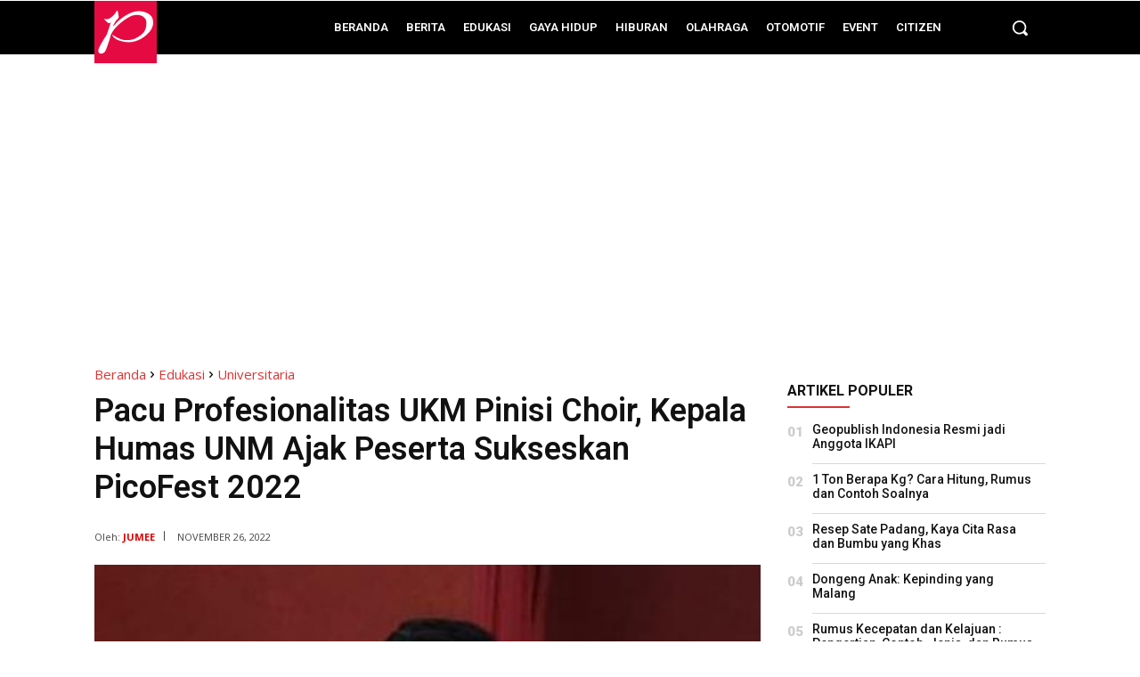

--- FILE ---
content_type: text/html; charset=UTF-8
request_url: https://www.fajarpendidikan.co.id/pacu-profesionalitas-ukm-pinisi-choir-kepala-humas-unm-ajak-peserta-sukseskan-picofest-2022/
body_size: 75953
content:
<!doctype html >
<html lang="id">
<head>
    <meta charset="UTF-8" />
    <title>Pacu Profesionalitas UKM Pinisi Choir, Kepala Humas UNM Ajak Peserta Sukseskan PicoFest 2022</title>
    <meta name="viewport" content="width=device-width, initial-scale=1.0">
    <link rel="pingback" href="https://www.fajarpendidikan.co.id/xmlrpc.php" />
    <meta name='robots' content='index, follow, max-image-preview:large, max-snippet:-1, max-video-preview:-1' />

	<!-- This site is optimized with the Yoast SEO plugin v26.7 - https://yoast.com/wordpress/plugins/seo/ -->
	<title>Pacu Profesionalitas UKM Pinisi Choir, Kepala Humas UNM Ajak Peserta Sukseskan PicoFest 2022</title>
	<meta name="description" content="MAKASSAR - Dalam rangka mengembangkan minat dan bakat di bidang musik, UKM Paduan Suara Mahasiswa (PSM) Universitas Negeri Makassar (UNM) Pinisi Choir menggelar lomba vocal group atau PichoFest bagi SMA sederajat" />
	<link rel="canonical" href="https://www.fajarpendidikan.co.id/pacu-profesionalitas-ukm-pinisi-choir-kepala-humas-unm-ajak-peserta-sukseskan-picofest-2022/" />
	<meta property="og:locale" content="id_ID" />
	<meta property="og:type" content="article" />
	<meta property="og:title" content="Pacu Profesionalitas UKM Pinisi Choir, Kepala Humas UNM Ajak Peserta Sukseskan PicoFest 2022" />
	<meta property="og:description" content="MAKASSAR - Dalam rangka mengembangkan minat dan bakat di bidang musik, UKM Paduan Suara Mahasiswa (PSM) Universitas Negeri Makassar (UNM) Pinisi Choir menggelar lomba vocal group atau PichoFest bagi SMA sederajat" />
	<meta property="og:url" content="https://www.fajarpendidikan.co.id/pacu-profesionalitas-ukm-pinisi-choir-kepala-humas-unm-ajak-peserta-sukseskan-picofest-2022/" />
	<meta property="og:site_name" content="Fajar Pendidikan" />
	<meta property="article:publisher" content="https://web.facebook.com/fajarpendidikan.co.id" />
	<meta property="article:author" content="https://www.facebook.com/fajarpendidikan.co.id/" />
	<meta property="article:published_time" content="2022-11-26T02:26:14+00:00" />
	<meta property="article:modified_time" content="2022-11-26T02:28:47+00:00" />
	<meta property="og:image" content="https://www.fajarpendidikan.co.id/wp-content/uploads/2022/11/IMG-20221125-WA0048.jpg" />
	<meta property="og:image:width" content="1080" />
	<meta property="og:image:height" content="1085" />
	<meta property="og:image:type" content="image/jpeg" />
	<meta name="author" content="JUMEE" />
	<meta name="twitter:card" content="summary_large_image" />
	<meta name="twitter:creator" content="@https://twitter.com/Fpendidikancoid/" />
	<meta name="twitter:site" content="@Fpendidikancoid" />
	<meta name="twitter:label1" content="Ditulis oleh" />
	<meta name="twitter:data1" content="JUMEE" />
	<meta name="twitter:label2" content="Estimasi waktu membaca" />
	<meta name="twitter:data2" content="2 menit" />
	<script type="application/ld+json" class="yoast-schema-graph">{"@context":"https://schema.org","@graph":[{"@type":"Article","@id":"https://www.fajarpendidikan.co.id/pacu-profesionalitas-ukm-pinisi-choir-kepala-humas-unm-ajak-peserta-sukseskan-picofest-2022/#article","isPartOf":{"@id":"https://www.fajarpendidikan.co.id/pacu-profesionalitas-ukm-pinisi-choir-kepala-humas-unm-ajak-peserta-sukseskan-picofest-2022/"},"author":{"name":"JUMEE","@id":"https://www.fajarpendidikan.co.id/#/schema/person/d2a995c07f69663749c0882cfc3a6de9"},"headline":"Pacu Profesionalitas UKM Pinisi Choir, Kepala Humas UNM Ajak Peserta Sukseskan PicoFest 2022","datePublished":"2022-11-26T02:26:14+00:00","dateModified":"2022-11-26T02:28:47+00:00","mainEntityOfPage":{"@id":"https://www.fajarpendidikan.co.id/pacu-profesionalitas-ukm-pinisi-choir-kepala-humas-unm-ajak-peserta-sukseskan-picofest-2022/"},"wordCount":364,"publisher":{"@id":"https://www.fajarpendidikan.co.id/#organization"},"image":{"@id":"https://www.fajarpendidikan.co.id/pacu-profesionalitas-ukm-pinisi-choir-kepala-humas-unm-ajak-peserta-sukseskan-picofest-2022/#primaryimage"},"thumbnailUrl":"https://www.fajarpendidikan.co.id/wp-content/uploads/2022/11/IMG-20221125-WA0048.jpg","keywords":["Kepala humas UNM","UKM Paduan Suara Mahasiswa (PSM)","UKM Pinisi Choir","UKM PSM UNM"],"articleSection":["Universitaria"],"inLanguage":"id"},{"@type":"WebPage","@id":"https://www.fajarpendidikan.co.id/pacu-profesionalitas-ukm-pinisi-choir-kepala-humas-unm-ajak-peserta-sukseskan-picofest-2022/","url":"https://www.fajarpendidikan.co.id/pacu-profesionalitas-ukm-pinisi-choir-kepala-humas-unm-ajak-peserta-sukseskan-picofest-2022/","name":"Pacu Profesionalitas UKM Pinisi Choir, Kepala Humas UNM Ajak Peserta Sukseskan PicoFest 2022","isPartOf":{"@id":"https://www.fajarpendidikan.co.id/#website"},"primaryImageOfPage":{"@id":"https://www.fajarpendidikan.co.id/pacu-profesionalitas-ukm-pinisi-choir-kepala-humas-unm-ajak-peserta-sukseskan-picofest-2022/#primaryimage"},"image":{"@id":"https://www.fajarpendidikan.co.id/pacu-profesionalitas-ukm-pinisi-choir-kepala-humas-unm-ajak-peserta-sukseskan-picofest-2022/#primaryimage"},"thumbnailUrl":"https://www.fajarpendidikan.co.id/wp-content/uploads/2022/11/IMG-20221125-WA0048.jpg","datePublished":"2022-11-26T02:26:14+00:00","dateModified":"2022-11-26T02:28:47+00:00","description":"MAKASSAR - Dalam rangka mengembangkan minat dan bakat di bidang musik, UKM Paduan Suara Mahasiswa (PSM) Universitas Negeri Makassar (UNM) Pinisi Choir menggelar lomba vocal group atau PichoFest bagi SMA sederajat","breadcrumb":{"@id":"https://www.fajarpendidikan.co.id/pacu-profesionalitas-ukm-pinisi-choir-kepala-humas-unm-ajak-peserta-sukseskan-picofest-2022/#breadcrumb"},"inLanguage":"id","potentialAction":[{"@type":"ReadAction","target":["https://www.fajarpendidikan.co.id/pacu-profesionalitas-ukm-pinisi-choir-kepala-humas-unm-ajak-peserta-sukseskan-picofest-2022/"]}]},{"@type":"ImageObject","inLanguage":"id","@id":"https://www.fajarpendidikan.co.id/pacu-profesionalitas-ukm-pinisi-choir-kepala-humas-unm-ajak-peserta-sukseskan-picofest-2022/#primaryimage","url":"https://www.fajarpendidikan.co.id/wp-content/uploads/2022/11/IMG-20221125-WA0048.jpg","contentUrl":"https://www.fajarpendidikan.co.id/wp-content/uploads/2022/11/IMG-20221125-WA0048.jpg","width":1080,"height":1085},{"@type":"BreadcrumbList","@id":"https://www.fajarpendidikan.co.id/pacu-profesionalitas-ukm-pinisi-choir-kepala-humas-unm-ajak-peserta-sukseskan-picofest-2022/#breadcrumb","itemListElement":[{"@type":"ListItem","position":1,"name":"Home","item":"https://www.fajarpendidikan.co.id/"},{"@type":"ListItem","position":2,"name":"Pacu Profesionalitas UKM Pinisi Choir, Kepala Humas UNM Ajak Peserta Sukseskan PicoFest 2022"}]},{"@type":"WebSite","@id":"https://www.fajarpendidikan.co.id/#website","url":"https://www.fajarpendidikan.co.id/","name":"Fajar Pendidikan","description":"Mencerdaskan Generasi Bangsa","publisher":{"@id":"https://www.fajarpendidikan.co.id/#organization"},"alternateName":"FP","potentialAction":[{"@type":"SearchAction","target":{"@type":"EntryPoint","urlTemplate":"https://www.fajarpendidikan.co.id/?s={search_term_string}"},"query-input":{"@type":"PropertyValueSpecification","valueRequired":true,"valueName":"search_term_string"}}],"inLanguage":"id"},{"@type":"Organization","@id":"https://www.fajarpendidikan.co.id/#organization","name":"PT FAJAR MEDIA PENDIDIKAN","url":"https://www.fajarpendidikan.co.id/","logo":{"@type":"ImageObject","inLanguage":"id","@id":"https://www.fajarpendidikan.co.id/#/schema/logo/image/","url":"https://www.fajarpendidikan.co.id/wp-content/uploads/2022/06/cobaeeeee-01.jpg","contentUrl":"https://www.fajarpendidikan.co.id/wp-content/uploads/2022/06/cobaeeeee-01.jpg","width":2083,"height":1250,"caption":"PT FAJAR MEDIA PENDIDIKAN"},"image":{"@id":"https://www.fajarpendidikan.co.id/#/schema/logo/image/"},"sameAs":["https://web.facebook.com/fajarpendidikan.co.id","https://x.com/Fpendidikancoid","https://www.instagram.com/fajarpendidikancoid/"]},{"@type":"Person","@id":"https://www.fajarpendidikan.co.id/#/schema/person/d2a995c07f69663749c0882cfc3a6de9","name":"JUMEE","image":{"@type":"ImageObject","inLanguage":"id","@id":"https://www.fajarpendidikan.co.id/#/schema/person/image/","url":"https://secure.gravatar.com/avatar/c771f32fa9465221896eed88eb8c203ce31c05a40bbf4b882da3ff296fd4a01e?s=96&d=mm&r=g","contentUrl":"https://secure.gravatar.com/avatar/c771f32fa9465221896eed88eb8c203ce31c05a40bbf4b882da3ff296fd4a01e?s=96&d=mm&r=g","caption":"JUMEE"},"description":"Bacaan sehat, Mencerdaskan Generasi Bangsa","sameAs":["https://www.fajarpendidikan.co.id/","https://www.facebook.com/fajarpendidikan.co.id/","https://www.instagram.com/fajarpendidikancoid/","https://x.com/https://twitter.com/Fpendidikancoid/"],"url":"https://www.fajarpendidikan.co.id/author/nurwahida-jumra/"}]}</script>
	<!-- / Yoast SEO plugin. -->


<link rel='dns-prefetch' href='//fonts.googleapis.com' />
<style id='wp-img-auto-sizes-contain-inline-css' type='text/css'>
img:is([sizes=auto i],[sizes^="auto," i]){contain-intrinsic-size:3000px 1500px}
/*# sourceURL=wp-img-auto-sizes-contain-inline-css */
</style>

<link rel='stylesheet' id='wp-block-library-css' href='https://www.fajarpendidikan.co.id/wp-includes/css/dist/block-library/style.min.css?ver=6.9' type='text/css' media='all' />
<style id='wp-block-library-inline-css' type='text/css'>
/*wp_block_styles_on_demand_placeholder:696cc6aead6d2*/
/*# sourceURL=wp-block-library-inline-css */
</style>
<style id='classic-theme-styles-inline-css' type='text/css'>
/*! This file is auto-generated */
.wp-block-button__link{color:#fff;background-color:#32373c;border-radius:9999px;box-shadow:none;text-decoration:none;padding:calc(.667em + 2px) calc(1.333em + 2px);font-size:1.125em}.wp-block-file__button{background:#32373c;color:#fff;text-decoration:none}
/*# sourceURL=/wp-includes/css/classic-themes.min.css */
</style>
<link rel='stylesheet' id='td-plugin-multi-purpose-css' href='https://www.fajarpendidikan.co.id/wp-content/plugins/td-composer/td-multi-purpose/style.css?ver=5b75a1149b707159a7e71fd3bf09ff7b' type='text/css' media='all' />
<link rel='stylesheet' id='google-fonts-style-css' href='https://fonts.googleapis.com/css?family=Roboto%3A400%2C600%2C700%7COpen+Sans%3A400%2C600%2C700%7CRoboto%3A900%2C500%2C600%2C700%2C400%2C300%7CNoto+Sans%3A700%2C400%2C500&#038;display=swap&#038;ver=12.6.7' type='text/css' media='all' />
<link rel='stylesheet' id='td-multipurpose-css' href='https://www.fajarpendidikan.co.id/wp-content/plugins/td-composer/assets/fonts/td-multipurpose/td-multipurpose.css?ver=5b75a1149b707159a7e71fd3bf09ff7b' type='text/css' media='all' />
<link rel='stylesheet' id='td-theme-css' href='https://www.fajarpendidikan.co.id/wp-content/themes/Newspaper/style.css?ver=12.6.7' type='text/css' media='all' />
<style id='td-theme-inline-css' type='text/css'>@media (max-width:767px){.td-header-desktop-wrap{display:none}}@media (min-width:767px){.td-header-mobile-wrap{display:none}}</style>
<link rel='stylesheet' id='td-legacy-framework-front-style-css' href='https://www.fajarpendidikan.co.id/wp-content/plugins/td-composer/legacy/Newspaper/assets/css/td_legacy_main.css?ver=5b75a1149b707159a7e71fd3bf09ff7b' type='text/css' media='all' />
<link rel='stylesheet' id='tdb_style_cloud_templates_front-css' href='https://www.fajarpendidikan.co.id/wp-content/plugins/td-cloud-library/assets/css/tdb_main.css?ver=b089d95615dd8e22e80845576af6b5b5' type='text/css' media='all' />
<script type="text/javascript" src="https://www.fajarpendidikan.co.id/wp-includes/js/jquery/jquery.min.js?ver=3.7.1" id="jquery-core-js"></script>
<script type="text/javascript" src="https://www.fajarpendidikan.co.id/wp-includes/js/jquery/jquery-migrate.min.js?ver=3.4.1" id="jquery-migrate-js"></script>
    <script>
        window.tdb_global_vars = {"wpRestUrl":"https:\/\/www.fajarpendidikan.co.id\/wp-json\/","permalinkStructure":"\/%postname%\/"};
        window.tdb_p_autoload_vars = {"isAjax":false,"isAdminBarShowing":false,"autoloadStatus":"off","origPostEditUrl":null};
    </script>
    
    <style id="tdb-global-colors">:root{--accent-color:#fff}</style>

    
	
<!-- JS generated by theme -->

<script type="text/javascript" id="td-generated-header-js">
    
    

	    var tdBlocksArray = []; //here we store all the items for the current page

	    // td_block class - each ajax block uses a object of this class for requests
	    function tdBlock() {
		    this.id = '';
		    this.block_type = 1; //block type id (1-234 etc)
		    this.atts = '';
		    this.td_column_number = '';
		    this.td_current_page = 1; //
		    this.post_count = 0; //from wp
		    this.found_posts = 0; //from wp
		    this.max_num_pages = 0; //from wp
		    this.td_filter_value = ''; //current live filter value
		    this.is_ajax_running = false;
		    this.td_user_action = ''; // load more or infinite loader (used by the animation)
		    this.header_color = '';
		    this.ajax_pagination_infinite_stop = ''; //show load more at page x
	    }

        // td_js_generator - mini detector
        ( function () {
            var htmlTag = document.getElementsByTagName("html")[0];

	        if ( navigator.userAgent.indexOf("MSIE 10.0") > -1 ) {
                htmlTag.className += ' ie10';
            }

            if ( !!navigator.userAgent.match(/Trident.*rv\:11\./) ) {
                htmlTag.className += ' ie11';
            }

	        if ( navigator.userAgent.indexOf("Edge") > -1 ) {
                htmlTag.className += ' ieEdge';
            }

            if ( /(iPad|iPhone|iPod)/g.test(navigator.userAgent) ) {
                htmlTag.className += ' td-md-is-ios';
            }

            var user_agent = navigator.userAgent.toLowerCase();
            if ( user_agent.indexOf("android") > -1 ) {
                htmlTag.className += ' td-md-is-android';
            }

            if ( -1 !== navigator.userAgent.indexOf('Mac OS X')  ) {
                htmlTag.className += ' td-md-is-os-x';
            }

            if ( /chrom(e|ium)/.test(navigator.userAgent.toLowerCase()) ) {
               htmlTag.className += ' td-md-is-chrome';
            }

            if ( -1 !== navigator.userAgent.indexOf('Firefox') ) {
                htmlTag.className += ' td-md-is-firefox';
            }

            if ( -1 !== navigator.userAgent.indexOf('Safari') && -1 === navigator.userAgent.indexOf('Chrome') ) {
                htmlTag.className += ' td-md-is-safari';
            }

            if( -1 !== navigator.userAgent.indexOf('IEMobile') ){
                htmlTag.className += ' td-md-is-iemobile';
            }

        })();

        var tdLocalCache = {};

        ( function () {
            "use strict";

            tdLocalCache = {
                data: {},
                remove: function (resource_id) {
                    delete tdLocalCache.data[resource_id];
                },
                exist: function (resource_id) {
                    return tdLocalCache.data.hasOwnProperty(resource_id) && tdLocalCache.data[resource_id] !== null;
                },
                get: function (resource_id) {
                    return tdLocalCache.data[resource_id];
                },
                set: function (resource_id, cachedData) {
                    tdLocalCache.remove(resource_id);
                    tdLocalCache.data[resource_id] = cachedData;
                }
            };
        })();

    
    
var td_viewport_interval_list=[{"limitBottom":767,"sidebarWidth":228},{"limitBottom":1018,"sidebarWidth":300},{"limitBottom":1140,"sidebarWidth":324}];
var td_animation_stack_effect="type0";
var tds_animation_stack=true;
var td_animation_stack_specific_selectors=".entry-thumb, img, .td-lazy-img";
var td_animation_stack_general_selectors=".td-animation-stack img, .td-animation-stack .entry-thumb, .post img, .td-animation-stack .td-lazy-img";
var tds_general_modal_image="yes";
var tdc_is_installed="yes";
var td_ajax_url="https:\/\/www.fajarpendidikan.co.id\/wp-admin\/admin-ajax.php?td_theme_name=Newspaper&v=12.6.7";
var td_get_template_directory_uri="https:\/\/www.fajarpendidikan.co.id\/wp-content\/plugins\/td-composer\/legacy\/common";
var tds_snap_menu="";
var tds_logo_on_sticky="";
var tds_header_style="";
var td_please_wait="Mohon tunggu\u2026";
var td_email_user_pass_incorrect="Pengguna dan password salah!";
var td_email_user_incorrect="Email atau nama pengguna salah!";
var td_email_incorrect="Email tidak benar!";
var td_user_incorrect="Username incorrect!";
var td_email_user_empty="Email or username empty!";
var td_pass_empty="Pass empty!";
var td_pass_pattern_incorrect="Invalid Pass Pattern!";
var td_retype_pass_incorrect="Retyped Pass incorrect!";
var tds_more_articles_on_post_enable="";
var tds_more_articles_on_post_time_to_wait="";
var tds_more_articles_on_post_pages_distance_from_top=0;
var tds_captcha="";
var tds_theme_color_site_wide="#dd3333";
var tds_smart_sidebar="";
var tdThemeName="Newspaper";
var tdThemeNameWl="Newspaper";
var td_magnific_popup_translation_tPrev="Sebelumnya (tombol panah kiri)";
var td_magnific_popup_translation_tNext="Berikutnya (tombol panah kanan)";
var td_magnific_popup_translation_tCounter="%curr% dari %total%";
var td_magnific_popup_translation_ajax_tError="Isi dari %url% tidak dapat dimuat.";
var td_magnific_popup_translation_image_tError="Gambar #%curr% tidak dapat dimuat.";
var tdBlockNonce="4821d3d744";
var tdMobileMenu="enabled";
var tdMobileSearch="enabled";
var tdDateNamesI18n={"month_names":["Januari","Februari","Maret","April","Mei","Juni","Juli","Agustus","September","Oktober","November","Desember"],"month_names_short":["Jan","Feb","Mar","Apr","Mei","Jun","Jul","Agu","Sep","Okt","Nov","Des"],"day_names":["Minggu","Senin","Selasa","Rabu","Kamis","Jumat","Sabtu"],"day_names_short":["Ming","Sen","Sel","Rab","Kam","Jum","Sab"]};
var tdb_modal_confirm="Menyimpan";
var tdb_modal_cancel="Membatalkan";
var tdb_modal_confirm_alt="Ya";
var tdb_modal_cancel_alt="TIDAK";
var td_deploy_mode="deploy";
var td_ad_background_click_link="";
var td_ad_background_click_target="";
</script>


<!-- Header style compiled by theme -->

<style>.td-menu-background,.td-search-background{background-image:url('https://www.fajarpendidikan.co.id/wp-content/uploads/2023/11/vbbbb.jpg')}.td-mobile-content .td-mobile-main-menu>li>a{font-size:17px;line-height:15px}.td-mobile-content .sub-menu a{font-size:15px;line-height:13px}#td-mobile-nav,#td-mobile-nav .wpb_button,.td-search-wrap-mob{font-family:Roboto}.white-popup-block:before{background-image:url('https://www.fajarpendidikan.co.id/wp-content/uploads/2023/11/vbbbb.jpg')}:root{--td_excl_label:'EKSKLUSIF';--td_theme_color:#dd3333;--td_slider_text:rgba(221,51,51,0.7);--td_mobile_gradient_one_mob:rgba(30,115,190,0.92);--td_mobile_gradient_two_mob:rgba(0,7,91,0.92);--td_mobile_text_active_color:#eeee22;--td_login_hover_background:#eeee22;--td_login_gradient_one:rgba(30,115,190,0.92);--td_login_gradient_two:rgba(0,7,91,0.92)}</style>

<script async src="https://pagead2.googlesyndication.com/pagead/js/adsbygoogle.js?client=ca-pub-6927976938797767"
     crossorigin="anonymous"></script>

<script async custom-element="amp-ad" src="https://cdn.ampproject.org/v0/amp-ad-0.1.js"></script>

<!-- Google tag (gtag.js) -->
<script async src="https://www.googletagmanager.com/gtag/js?id=G-16X0G356Y1"></script>
<script>
  window.dataLayer = window.dataLayer || [];
  function gtag(){dataLayer.push(arguments);}
  gtag('js', new Date());

  gtag('config', 'G-16X0G356Y1');
</script>

<!-- skrol up -->
  <script>
 window.onload = function() {
  setTimeout(function(){
    window.scrollTo(0,0);
  }, 1000);

  let scrollDisabled = true;
  setTimeout(function(){
    scrollDisabled = false;
  }, 1000);

  window.onscroll = function() {
    if (scrollDisabled) {
      window.scrollTo(0,0);
    }
  }
};
  </script> 


<link rel="icon" href="https://www.fajarpendidikan.co.id/wp-content/uploads/2020/02/cropped-LOGO-NEW-COLOR-16x16-1-32x32.png" sizes="32x32" />
<link rel="icon" href="https://www.fajarpendidikan.co.id/wp-content/uploads/2020/02/cropped-LOGO-NEW-COLOR-16x16-1-192x192.png" sizes="192x192" />
<link rel="apple-touch-icon" href="https://www.fajarpendidikan.co.id/wp-content/uploads/2020/02/cropped-LOGO-NEW-COLOR-16x16-1-180x180.png" />
<meta name="msapplication-TileImage" content="https://www.fajarpendidikan.co.id/wp-content/uploads/2020/02/cropped-LOGO-NEW-COLOR-16x16-1-270x270.png" />

<!-- Button style compiled by theme -->

<style>.tdm-btn-style1{background-color:#dd3333}.tdm-btn-style2:before{border-color:#dd3333}.tdm-btn-style2{color:#dd3333}.tdm-btn-style3{-webkit-box-shadow:0 2px 16px #dd3333;-moz-box-shadow:0 2px 16px #dd3333;box-shadow:0 2px 16px #dd3333}.tdm-btn-style3:hover{-webkit-box-shadow:0 4px 26px #dd3333;-moz-box-shadow:0 4px 26px #dd3333;box-shadow:0 4px 26px #dd3333}</style>

	<style id="tdw-css-placeholder"></style></head>

<body class="wp-singular post-template-default single single-post postid-103365 single-format-standard wp-theme-Newspaper pacu-profesionalitas-ukm-pinisi-choir-kepala-humas-unm-ajak-peserta-sukseskan-picofest-2022 global-block-template-1 tdb_template_142973 tdb-template  tdc-header-template  tdc-footer-template td-animation-stack-type0 td-full-layout" itemscope="itemscope" itemtype="https://schema.org/WebPage">

    <div class="td-scroll-up" data-style="style1"><i class="td-icon-menu-up"></i></div>
    <div class="td-menu-background" style="visibility:hidden"></div>
<div id="td-mobile-nav" style="visibility:hidden">
    <div class="td-mobile-container">
        <!-- mobile menu top section -->
        <div class="td-menu-socials-wrap">
            <!-- socials -->
            <div class="td-menu-socials">
                
        <span class="td-social-icon-wrap">
            <a target="_blank" href="#" title="Facebook">
                <i class="td-icon-font td-icon-facebook"></i>
                <span style="display: none">Facebook</span>
            </a>
        </span>
        <span class="td-social-icon-wrap">
            <a target="_blank" href="#" title="Instagram">
                <i class="td-icon-font td-icon-instagram"></i>
                <span style="display: none">Instagram</span>
            </a>
        </span>
        <span class="td-social-icon-wrap">
            <a target="_blank" href="#" title="VKontakte">
                <i class="td-icon-font td-icon-vk"></i>
                <span style="display: none">VKontakte</span>
            </a>
        </span>
        <span class="td-social-icon-wrap">
            <a target="_blank" href="#" title="Youtube">
                <i class="td-icon-font td-icon-youtube"></i>
                <span style="display: none">Youtube</span>
            </a>
        </span>            </div>
            <!-- close button -->
            <div class="td-mobile-close">
                <span><i class="td-icon-close-mobile"></i></span>
            </div>
        </div>

        <!-- login section -->
        
        <!-- menu section -->
        <div class="td-mobile-content">
            <div class="menu-menu-atas-container"><ul id="menu-menu-atas-2" class="td-mobile-main-menu"><li class="menu-item menu-item-type-custom menu-item-object-custom menu-item-home menu-item-first menu-item-34471"><a href="https://www.fajarpendidikan.co.id/">Beranda</a></li>
<li class="menu-item menu-item-type-taxonomy menu-item-object-category menu-item-has-children menu-item-34475"><a href="https://www.fajarpendidikan.co.id/category/berita/">Berita<i class="td-icon-menu-right td-element-after"></i></a>
<ul class="sub-menu">
	<li class="menu-item-0"><a href="https://www.fajarpendidikan.co.id/category/berita/daerah/">Daerah</a></li>
	<li class="menu-item-0"><a href="https://www.fajarpendidikan.co.id/category/berita/ekonomi-bisnis/">Ekonomi &amp; Bisnis</a></li>
	<li class="menu-item-0"><a href="https://www.fajarpendidikan.co.id/category/berita/fokus/">Fokus</a></li>
	<li class="menu-item-0"><a href="https://www.fajarpendidikan.co.id/category/berita/foto/">Foto</a></li>
	<li class="menu-item-0"><a href="https://www.fajarpendidikan.co.id/category/berita/infografis/">Infografis</a></li>
	<li class="menu-item-0"><a href="https://www.fajarpendidikan.co.id/category/berita/internasional/">Internasional</a></li>
	<li class="menu-item-0"><a href="https://www.fajarpendidikan.co.id/category/berita/lowongan-kerja/">Lowongan Kerja</a></li>
	<li class="menu-item-0"><a href="https://www.fajarpendidikan.co.id/category/berita/nasional/">Nasional</a></li>
</ul>
</li>
<li class="menu-item menu-item-type-taxonomy menu-item-object-category current-post-ancestor menu-item-has-children menu-item-34477"><a href="https://www.fajarpendidikan.co.id/category/edukasi/">Edukasi<i class="td-icon-menu-right td-element-after"></i></a>
<ul class="sub-menu">
	<li class="menu-item-0"><a href="https://www.fajarpendidikan.co.id/category/edukasi/beasiswa/">Beasiswa</a></li>
	<li class="menu-item-0"><a href="https://www.fajarpendidikan.co.id/category/edukasi/pelajaran-sekolah/">Pelajaran Sekolah</a></li>
	<li class="menu-item-0"><a href="https://www.fajarpendidikan.co.id/category/edukasi/sains_dan_teknologi/">Sains &amp; Teknologi</a></li>
	<li class="menu-item-0"><a href="https://www.fajarpendidikan.co.id/category/edukasi/sekolah/">Sekolah</a></li>
	<li class="menu-item-0"><a href="https://www.fajarpendidikan.co.id/category/edukasi/tahukah-kamu/">Tahukah Kamu</a></li>
	<li class="menu-item-0"><a href="https://www.fajarpendidikan.co.id/category/edukasi/tokoh/">Tokoh</a></li>
	<li class="menu-item-0"><a href="https://www.fajarpendidikan.co.id/category/edukasi/universitaria/">Universitaria</a></li>
</ul>
</li>
<li class="menu-item menu-item-type-taxonomy menu-item-object-category menu-item-has-children menu-item-34478"><a href="https://www.fajarpendidikan.co.id/category/gaya-hidup/">Gaya Hidup<i class="td-icon-menu-right td-element-after"></i></a>
<ul class="sub-menu">
	<li class="menu-item-0"><a href="https://www.fajarpendidikan.co.id/category/gaya-hidup/inspirasi/">Inspirasi</a></li>
	<li class="menu-item-0"><a href="https://www.fajarpendidikan.co.id/category/gaya-hidup/jelajah-nusantara/">Jelajah Nusantara</a></li>
	<li class="menu-item-0"><a href="https://www.fajarpendidikan.co.id/category/gaya-hidup/kesehatan/">Kesehatan</a></li>
	<li class="menu-item-0"><a href="https://www.fajarpendidikan.co.id/category/gaya-hidup/komunitas/">Komunitas</a></li>
	<li class="menu-item-0"><a href="https://www.fajarpendidikan.co.id/category/gaya-hidup/religi/">Religi</a></li>
	<li class="menu-item-0"><a href="https://www.fajarpendidikan.co.id/category/gaya-hidup/selera-nusantara/">Selera Nusantara</a></li>
	<li class="menu-item-0"><a href="https://www.fajarpendidikan.co.id/category/gaya-hidup/tips/">Tips</a></li>
</ul>
</li>
<li class="menu-item menu-item-type-taxonomy menu-item-object-category menu-item-has-children menu-item-52240"><a href="https://www.fajarpendidikan.co.id/category/hiburan/">Hiburan<i class="td-icon-menu-right td-element-after"></i></a>
<ul class="sub-menu">
	<li class="menu-item-0"><a href="https://www.fajarpendidikan.co.id/category/hiburan/anime/">Anime</a></li>
	<li class="menu-item-0"><a href="https://www.fajarpendidikan.co.id/category/hiburan/film/">Film</a></li>
	<li class="menu-item-0"><a href="https://www.fajarpendidikan.co.id/category/hiburan/game/">Game</a></li>
	<li class="menu-item-0"><a href="https://www.fajarpendidikan.co.id/category/hiburan/ramalan/">Ramalan</a></li>
	<li class="menu-item-0"><a href="https://www.fajarpendidikan.co.id/category/hiburan/seleb/">Seleb</a></li>
	<li class="menu-item-0"><a href="https://www.fajarpendidikan.co.id/category/hiburan/tren/">Tren</a></li>
</ul>
</li>
<li class="menu-item menu-item-type-taxonomy menu-item-object-category menu-item-has-children menu-item-34479"><a href="https://www.fajarpendidikan.co.id/category/olahraga/">Olahraga<i class="td-icon-menu-right td-element-after"></i></a>
<ul class="sub-menu">
	<li class="menu-item-0"><a href="https://www.fajarpendidikan.co.id/category/olahraga/badminton/">Badminton</a></li>
	<li class="menu-item-0"><a href="https://www.fajarpendidikan.co.id/category/olahraga/basket/">Basket</a></li>
	<li class="menu-item-0"><a href="https://www.fajarpendidikan.co.id/category/olahraga/bola/">Bola</a></li>
	<li class="menu-item-0"><a href="https://www.fajarpendidikan.co.id/category/olahraga/motogp/">MotoGP</a></li>
	<li class="menu-item-0"><a href="https://www.fajarpendidikan.co.id/category/olahraga/piala-dunia/">Piala Dunia</a></li>
	<li class="menu-item-0"><a href="https://www.fajarpendidikan.co.id/category/olahraga/sport-school/">Sport School</a></li>
</ul>
</li>
<li class="menu-item menu-item-type-taxonomy menu-item-object-category menu-item-49549"><a href="https://www.fajarpendidikan.co.id/category/otomotif/">Otomotif</a></li>
<li class="menu-item menu-item-type-taxonomy menu-item-object-category menu-item-has-children menu-item-35912"><a href="https://www.fajarpendidikan.co.id/category/event/">Event<i class="td-icon-menu-right td-element-after"></i></a>
<ul class="sub-menu">
	<li class="menu-item-0"><a href="https://www.fajarpendidikan.co.id/category/event/cerpen/">Cerpen</a></li>
	<li class="menu-item-0"><a href="https://www.fajarpendidikan.co.id/category/event/dongeng/">Dongeng</a></li>
	<li class="menu-item-0"><a href="https://www.fajarpendidikan.co.id/category/event/esai/">Esai</a></li>
	<li class="menu-item-0"><a href="https://www.fajarpendidikan.co.id/category/event/video/">Video</a></li>
</ul>
</li>
<li class="menu-item menu-item-type-taxonomy menu-item-object-category menu-item-34476"><a href="https://www.fajarpendidikan.co.id/category/citizen/">Citizen</a></li>
</ul></div>        </div>
    </div>

    <!-- register/login section -->
    </div><div class="td-search-background" style="visibility:hidden"></div>
<div class="td-search-wrap-mob" style="visibility:hidden">
	<div class="td-drop-down-search">
		<form method="get" class="td-search-form" action="https://www.fajarpendidikan.co.id/">
			<!-- close button -->
			<div class="td-search-close">
				<span><i class="td-icon-close-mobile"></i></span>
			</div>
			<div role="search" class="td-search-input">
				<span>Cari</span>
				<input id="td-header-search-mob" type="text" value="" name="s" autocomplete="off" />
			</div>
		</form>
		<div id="td-aj-search-mob" class="td-ajax-search-flex"></div>
	</div>
</div>
    <div id="td-outer-wrap" class="td-theme-wrap">

                    <div class="td-header-template-wrap" style="position: relative">
                                <div class="td-header-mobile-wrap ">
                    <div id="tdi_1" class="tdc-zone"><div class="tdc_zone tdi_2  wpb_row td-pb-row tdc-element-style"  >
<style scoped>.tdi_2{min-height:0}.td-header-mobile-wrap{position:relative;width:100%}@media (max-width:767px){.tdi_2:before{content:'';display:block;width:100vw;height:100%;position:absolute;left:50%;transform:translateX(-50%);box-shadow:0px 1px 1px 1px rgba(0,0,0,0.08);z-index:20;pointer-events:none}@media (max-width:767px){.tdi_2:before{width:100%}}}@media (max-width:767px){.tdi_2{position:relative}}</style>
<div class="tdi_1_rand_style td-element-style" ><style>@media (max-width:767px){.tdi_1_rand_style{background-color:#ffffff!important}}</style></div><div id="tdi_3" class="tdc-row stretch_row_1400 td-stretch-content"><div class="vc_row tdi_4  wpb_row td-pb-row tdc-element-style" >
<style scoped>.tdi_4,.tdi_4 .tdc-columns{min-height:0}.tdi_4>.td-element-style:after{content:''!important;width:100%!important;height:100%!important;position:absolute!important;top:0!important;left:0!important;z-index:0!important;display:block!important;background-color:#000000!important}.tdi_4,.tdi_4 .tdc-columns{display:block}.tdi_4 .tdc-columns{width:100%}.tdi_4:before,.tdi_4:after{display:table}</style>
<div class="tdi_3_rand_style td-element-style" ></div><div class="vc_column tdi_6  wpb_column vc_column_container tdc-column td-pb-span12">
<style scoped>.tdi_6{vertical-align:baseline}.tdi_6>.wpb_wrapper,.tdi_6>.wpb_wrapper>.tdc-elements{display:block}.tdi_6>.wpb_wrapper>.tdc-elements{width:100%}.tdi_6>.wpb_wrapper>.vc_row_inner{width:auto}.tdi_6>.wpb_wrapper{width:auto;height:auto}</style><div class="wpb_wrapper" ><div class="td_block_wrap tdb_mobile_menu tdi_7 td-pb-border-top td_block_template_1 tdb-header-align"  data-td-block-uid="tdi_7" >
<style>@media (max-width:767px){.tdi_7{margin-top:0px!important;margin-left:-12px!important}}</style>
<style>.tdb-header-align{vertical-align:middle}.tdb_mobile_menu{margin-bottom:0;clear:none}.tdb_mobile_menu a{display:inline-block!important;position:relative;text-align:center;color:var(--td_theme_color,#4db2ec)}.tdb_mobile_menu a>span{display:flex;align-items:center;justify-content:center}.tdb_mobile_menu svg{height:auto}.tdb_mobile_menu svg,.tdb_mobile_menu svg *{fill:var(--td_theme_color,#4db2ec)}#tdc-live-iframe .tdb_mobile_menu a{pointer-events:none}.td-menu-mob-open-menu{overflow:hidden}.td-menu-mob-open-menu #td-outer-wrap{position:static}.tdi_7{display:inline-block}.tdi_7 .tdb-mobile-menu-button i{font-size:27px;width:54px;height:54px;line-height:54px}.tdi_7 .tdb-mobile-menu-button svg{width:27px}.tdi_7 .tdb-mobile-menu-button .tdb-mobile-menu-icon-svg{width:54px;height:54px}.tdi_7 .tdb-mobile-menu-button{color:#ffffff}.tdi_7 .tdb-mobile-menu-button svg,.tdi_7 .tdb-mobile-menu-button svg *{fill:#ffffff}@media (max-width:767px){.tdi_7 .tdb-mobile-menu-button i{font-size:32px;width:51.2px;height:51.2px;line-height:51.2px}.tdi_7 .tdb-mobile-menu-button svg{width:32px}.tdi_7 .tdb-mobile-menu-button .tdb-mobile-menu-icon-svg{width:51.2px;height:51.2px}}</style><div class="tdb-block-inner td-fix-index"><span class="tdb-mobile-menu-button"><span class="tdb-mobile-menu-icon tdb-mobile-menu-icon-svg" ><svg version="1.1" xmlns="http://www.w3.org/2000/svg" viewBox="0 0 1024 1024"><path d="M931.901 316.261h-839.803v-82.104h839.803v82.104zM931.881 562.246h-839.741v-82.145h839.741v82.145zM931.881 808.119h-839.762v-82.115h839.762v82.115z"></path></svg></span></span></div></div> <!-- ./block --><div class="td_block_wrap tdb_header_logo tdi_8 td-pb-border-top td_block_template_1 tdb-header-align"  data-td-block-uid="tdi_8" >
<style>.tdi_8{position:relative}@media (max-width:767px){.tdi_8{margin-left:5px!important;position:relative}}</style>
<style>.tdb_header_logo{margin-bottom:0;clear:none}.tdb_header_logo .tdb-logo-a,.tdb_header_logo h1{display:flex;pointer-events:auto;align-items:flex-start}.tdb_header_logo h1{margin:0;line-height:0}.tdb_header_logo .tdb-logo-img-wrap img{display:block}.tdb_header_logo .tdb-logo-svg-wrap+.tdb-logo-img-wrap{display:none}.tdb_header_logo .tdb-logo-svg-wrap svg{width:50px;display:block;transition:fill .3s ease}.tdb_header_logo .tdb-logo-text-wrap{display:flex}.tdb_header_logo .tdb-logo-text-title,.tdb_header_logo .tdb-logo-text-tagline{-webkit-transition:all 0.2s ease;transition:all 0.2s ease}.tdb_header_logo .tdb-logo-text-title{background-size:cover;background-position:center center;font-size:75px;font-family:serif;line-height:1.1;color:#222;white-space:nowrap}.tdb_header_logo .tdb-logo-text-tagline{margin-top:2px;font-size:12px;font-family:serif;letter-spacing:1.8px;line-height:1;color:#767676}.tdb_header_logo .tdb-logo-icon{position:relative;font-size:46px;color:#000}.tdb_header_logo .tdb-logo-icon-svg{line-height:0}.tdb_header_logo .tdb-logo-icon-svg svg{width:46px;height:auto}.tdb_header_logo .tdb-logo-icon-svg svg,.tdb_header_logo .tdb-logo-icon-svg svg *{fill:#000}.tdi_8{display:inline-block}.tdi_8 .tdb-logo-a,.tdi_8 h1{flex-direction:row;align-items:center;justify-content:flex-start}.tdi_8 .tdb-logo-svg-wrap{display:block}.tdi_8 .tdb-logo-svg-wrap+.tdb-logo-img-wrap{display:none}.tdi_8 .tdb-logo-img-wrap{display:block}.tdi_8 .tdb-logo-text-tagline{margin-top:2px;margin-left:0;color:#ffffff;font-family:Roboto!important;font-weight:500!important;}.tdi_8 .tdb-logo-text-wrap{flex-direction:column;align-items:center}.tdi_8 .tdb-logo-icon{top:0px;display:block}.tdi_8 .tdb-logo-text-title{color:#ffffff;font-family:Roboto!important;font-weight:900!important;}@media (max-width:767px){.tdb_header_logo .tdb-logo-text-title{font-size:36px}}@media (max-width:767px){.tdb_header_logo .tdb-logo-text-tagline{font-size:11px}}@media (max-width:767px){.tdi_8 .tdb-logo-img{max-width:55px}.tdi_8 .tdb-logo-text-tagline{margin-top:-2px;margin-left:0;display:none;font-size:10px!important;letter-spacing:3px!important;}.tdi_8 .tdb-logo-text-title{display:none;font-size:32px!important;}}</style>
<div class="tdi_8_rand_style td-element-style"><style>
.tdi_8_rand_style{
background-color:#1e73be !important;
}

/* phone */
@media (max-width: 767px)
{
.tdi_8_rand_style{
background-color:#fcfcfc !important;
}
}
 
.tdi_8_rand_style::after {
content:'' !important;
width:100% !important;
height:100% !important;
position:absolute !important;
top:0 !important;
left:0 !important;
z-index:0 !important;
display:block !important;
background: linear-gradient(-90deg,#1e73be, #215ad3) !important;
}

/* phone */
@media (max-width: 767px)
{

.tdi_8_rand_style::after{
content:'' !important;
width:100% !important;
height:100% !important;
position:absolute !important;
top:0 !important;
left:0 !important;
z-index:0 !important;
display:block !important;
background: linear-gradient(rgba(252,252,252,0), rgba(252,252,252,0)) !important;
}
}
</style></div><div class="tdb-block-inner td-fix-index"><a class="tdb-logo-a" href="https://www.fajarpendidikan.co.id/"><span class="tdb-logo-img-wrap"><img class="tdb-logo-img td-retina-data" data-retina="https://www.fajarpendidikan.co.id/wp-content/uploads/2022/08/logo-17an-01-e1663083813762.png" src="https://www.fajarpendidikan.co.id/wp-content/uploads/2022/08/logo-17an-01-e1663083813762.png" alt="Logo"  title=""  width="627" height="623" /></span></a></div></div> <!-- ./block --><div class="td_block_wrap tdb_mobile_search tdi_9 td-pb-border-top td_block_template_1 tdb-header-align"  data-td-block-uid="tdi_9" >
<style>@media (max-width:767px){.tdi_9{margin-right:-12px!important}}</style>
<style>.tdb_mobile_search{margin-bottom:0;clear:none}.tdb_mobile_search a{display:inline-block!important;position:relative;text-align:center;color:var(--td_theme_color,#4db2ec)}.tdb_mobile_search a>span{display:flex;align-items:center;justify-content:center}.tdb_mobile_search svg{height:auto}.tdb_mobile_search svg,.tdb_mobile_search svg *{fill:var(--td_theme_color,#4db2ec)}#tdc-live-iframe .tdb_mobile_search a{pointer-events:none}.td-search-opened{overflow:hidden}.td-search-opened #td-outer-wrap{position:static}.td-search-opened .td-search-wrap-mob{position:fixed;height:calc(100% + 1px)}.td-search-opened .td-drop-down-search{height:calc(100% + 1px);overflow-y:scroll;overflow-x:hidden}.tdi_9{display:inline-block;float:right;clear:none}.tdi_9 .tdb-block-inner{text-align:right}.tdi_9 .tdb-header-search-button-mob i{font-size:22px;width:55px;height:55px;line-height:55px}.tdi_9 .tdb-header-search-button-mob svg{width:22px}.tdi_9 .tdb-header-search-button-mob .tdb-mobile-search-icon-svg{width:55px;height:55px;display:flex;justify-content:center}.tdi_9 .tdb-header-search-button-mob{color:#ffffff}.tdi_9 .tdb-header-search-button-mob svg,.tdi_9 .tdb-header-search-button-mob svg *{fill:#ffffff}@media (max-width:767px){.tdi_9 .tdb-header-search-button-mob i{font-size:20px;width:50px;height:50px;line-height:50px}.tdi_9 .tdb-header-search-button-mob svg{width:20px}.tdi_9 .tdb-header-search-button-mob .tdb-mobile-search-icon-svg{width:50px;height:50px;display:flex;justify-content:center}}</style><div class="tdb-block-inner td-fix-index"><span class="tdb-header-search-button-mob dropdown-toggle" data-toggle="dropdown"><span class="tdb-mobile-search-icon tdb-mobile-search-icon-svg" ><svg version="1.1" xmlns="http://www.w3.org/2000/svg" viewBox="0 0 1024 1024"><path d="M946.371 843.601l-125.379-125.44c43.643-65.925 65.495-142.1 65.475-218.040 0.051-101.069-38.676-202.588-115.835-279.706-77.117-77.148-178.606-115.948-279.644-115.886-101.079-0.061-202.557 38.738-279.665 115.876-77.169 77.128-115.937 178.627-115.907 279.716-0.031 101.069 38.728 202.588 115.907 279.665 77.117 77.117 178.616 115.825 279.665 115.804 75.94 0.020 152.136-21.862 218.061-65.495l125.348 125.46c30.915 30.904 81.029 30.904 111.954 0.020 30.915-30.935 30.915-81.029 0.020-111.974zM705.772 714.925c-59.443 59.341-136.899 88.842-214.784 88.924-77.896-0.082-155.341-29.583-214.784-88.924-59.443-59.484-88.975-136.919-89.037-214.804 0.061-77.885 29.604-155.372 89.037-214.825 59.464-59.443 136.878-88.945 214.784-89.016 77.865 0.082 155.3 29.583 214.784 89.016 59.361 59.464 88.914 136.919 88.945 214.825-0.041 77.885-29.583 155.361-88.945 214.804z"></path></svg></span></span></div></div> <!-- ./block --><div class="tdm_block td_block_wrap tdm_block_socials tdi_10 tdm-inline-block tdm-content-horiz-left td-pb-border-top td_block_template_1"  data-td-block-uid="tdi_10" >
<style>@media (max-width:767px){.tdi_10{margin-top:10px!important}}</style>
<style>.tdm_block.tdm_block_socials{margin-bottom:0}.tdm-social-wrapper{*zoom:1}.tdm-social-wrapper:before,.tdm-social-wrapper:after{display:table;content:'';line-height:0}.tdm-social-wrapper:after{clear:both}.tdm-social-item-wrap{display:inline-block}.tdm-social-item{position:relative;display:inline-block;vertical-align:middle;-webkit-transition:all 0.2s;transition:all 0.2s;text-align:center;-webkit-transform:translateZ(0);transform:translateZ(0)}.tdm-social-item i{font-size:14px;color:var(--td_theme_color,#4db2ec);-webkit-transition:all 0.2s;transition:all 0.2s}.tdm-social-text{display:none;margin-top:-1px;vertical-align:middle;font-size:13px;color:var(--td_theme_color,#4db2ec);-webkit-transition:all 0.2s;transition:all 0.2s}.tdm-social-item-wrap:hover i,.tdm-social-item-wrap:hover .tdm-social-text{color:#000}.tdm-social-item-wrap:last-child .tdm-social-text{margin-right:0!important}.tdi_10{float:right;clear:none}</style>
<style>.tdi_11 .tdm-social-item i{font-size:14px;vertical-align:middle;line-height:35px}.tdi_11 .tdm-social-item i.td-icon-linkedin,.tdi_11 .tdm-social-item i.td-icon-pinterest,.tdi_11 .tdm-social-item i.td-icon-blogger,.tdi_11 .tdm-social-item i.td-icon-vimeo{font-size:11.2px}.tdi_11 .tdm-social-item{width:35px;height:35px;margin:5px 10px 5px 0}.tdi_11 .tdm-social-item-wrap:last-child .tdm-social-item{margin-right:0!important}.tdi_11 .tdm-social-item i,.tds-team-member2 .tdi_11.tds-social1 .tdm-social-item i{color:#ffffff}.tdi_11 .tdm-social-text{display:none;margin-left:2px;margin-right:18px}@media (max-width:767px){.tdi_11 .tdm-social-item i{font-size:15px;vertical-align:middle;line-height:37.5px}.tdi_11 .tdm-social-item i.td-icon-linkedin,.tdi_11 .tdm-social-item i.td-icon-pinterest,.tdi_11 .tdm-social-item i.td-icon-blogger,.tdi_11 .tdm-social-item i.td-icon-vimeo{font-size:12px}.tdi_11 .tdm-social-item{width:37.5px;height:37.5px;margin:0px 0px 0px 0}}</style><div class="tdm-social-wrapper tds-social1 tdi_11"><div class="tdm-social-item-wrap"><a href="https://www.facebook.com/fajarpendidikan.co.id/"  target="_blank"  title="Facebook" class="tdm-social-item"><i class="td-icon-font td-icon-facebook"></i><span style="display: none">Facebook</span></a></div><div class="tdm-social-item-wrap"><a href="https://www.instagram.com/fajarpendidikancoid/"  target="_blank"  title="Instagram" class="tdm-social-item"><i class="td-icon-font td-icon-instagram"></i><span style="display: none">Instagram</span></a></div></div></div><div class="vc_row_inner tdi_13  vc_row vc_inner wpb_row td-pb-row" >
<style scoped>.tdi_13>.td-element-style:after{content:''!important;width:100%!important;height:100%!important;position:absolute!important;top:0!important;left:0!important;z-index:0!important;display:block!important;background-color:#262626!important}.tdi_13{position:relative!important;top:0;transform:none;-webkit-transform:none}.tdi_13,.tdi_13 .tdc-inner-columns{display:block}.tdi_13 .tdc-inner-columns{width:100%}@media (max-width:767px){.tdi_13{width:100%!important}}</style>
<div class="tdi_12_rand_style td-element-style" ></div><div class="vc_column_inner tdi_15  wpb_column vc_column_container tdc-inner-column td-pb-span12">
<style scoped>.tdi_15{vertical-align:baseline}.tdi_15 .vc_column-inner>.wpb_wrapper,.tdi_15 .vc_column-inner>.wpb_wrapper .tdc-elements{display:block}.tdi_15 .vc_column-inner>.wpb_wrapper .tdc-elements{width:100%}</style><div class="vc_column-inner"><div class="wpb_wrapper" ><div class="td_block_wrap tdb_mobile_horiz_menu tdi_16 tdb-horiz-menu-singleline td-pb-border-top td_block_template_1 tdb-header-align"  data-td-block-uid="tdi_16"  style=" z-index: 999;">
<style>@media (max-width:767px){.tdi_16{margin-top:0px!important}}</style>
<style>.tdb_mobile_horiz_menu{margin-bottom:0;clear:none}.tdb_mobile_horiz_menu.tdb-horiz-menu-singleline{width:100%}.tdb_mobile_horiz_menu.tdb-horiz-menu-singleline .tdb-horiz-menu{display:block;width:100%;overflow-x:auto;overflow-y:hidden;font-size:0;white-space:nowrap}.tdb_mobile_horiz_menu.tdb-horiz-menu-singleline .tdb-horiz-menu>li{position:static;display:inline-block;float:none}.tdb_mobile_horiz_menu.tdb-horiz-menu-singleline .tdb-horiz-menu ul{left:0;width:100%;z-index:-1}.tdb-horiz-menu{display:table;margin:0}.tdb-horiz-menu,.tdb-horiz-menu ul{list-style-type:none}.tdb-horiz-menu ul,.tdb-horiz-menu li{line-height:1}.tdb-horiz-menu li{margin:0;font-family:var(--td_default_google_font_1,'Open Sans','Open Sans Regular',sans-serif)}.tdb-horiz-menu li.current-menu-item>a,.tdb-horiz-menu li.current-menu-ancestor>a,.tdb-horiz-menu li.current-category-ancestor>a,.tdb-horiz-menu li.current-page-ancestor>a,.tdb-horiz-menu li:hover>a,.tdb-horiz-menu li.tdb-hover>a{color:var(--td_theme_color,#4db2ec)}.tdb-horiz-menu li.current-menu-item>a .tdb-sub-menu-icon-svg,.tdb-horiz-menu li.current-menu-ancestor>a .tdb-sub-menu-icon-svg,.tdb-horiz-menu li.current-category-ancestor>a .tdb-sub-menu-icon-svg,.tdb-horiz-menu li.current-page-ancestor>a .tdb-sub-menu-icon-svg,.tdb-horiz-menu li:hover>a .tdb-sub-menu-icon-svg,.tdb-horiz-menu li.tdb-hover>a .tdb-sub-menu-icon-svg,.tdb-horiz-menu li.current-menu-item>a .tdb-sub-menu-icon-svg *,.tdb-horiz-menu li.current-menu-ancestor>a .tdb-sub-menu-icon-svg *,.tdb-horiz-menu li.current-category-ancestor>a .tdb-sub-menu-icon-svg *,.tdb-horiz-menu li.current-page-ancestor>a .tdb-sub-menu-icon-svg *,.tdb-horiz-menu li:hover>a .tdb-sub-menu-icon-svg *,.tdb-horiz-menu li.tdb-hover>a .tdb-sub-menu-icon-svg *{fill:var(--td_theme_color,#4db2ec)}.tdb-horiz-menu>li{position:relative;float:left;font-size:0}.tdb-horiz-menu>li:hover ul{visibility:visible;opacity:1}.tdb-horiz-menu>li>a{display:inline-block;padding:0 9px;font-weight:700;font-size:13px;line-height:41px;vertical-align:middle;-webkit-backface-visibility:hidden;color:#000}.tdb-horiz-menu>li>a>.tdb-menu-item-text{display:inline-block}.tdb-horiz-menu>li>a .tdb-sub-menu-icon{margin:0 0 0 6px}.tdb-horiz-menu>li>a .tdb-sub-menu-icon-svg svg{position:relative;top:-1px;width:13px}.tdb-horiz-menu>li .tdb-menu-sep{position:relative}.tdb-horiz-menu>li:last-child .tdb-menu-sep{display:none}.tdb-horiz-menu .tdb-sub-menu-icon-svg,.tdb-horiz-menu .tdb-menu-sep-svg{line-height:0}.tdb-horiz-menu .tdb-sub-menu-icon-svg svg,.tdb-horiz-menu .tdb-menu-sep-svg svg{height:auto}.tdb-horiz-menu .tdb-sub-menu-icon-svg svg,.tdb-horiz-menu .tdb-menu-sep-svg svg,.tdb-horiz-menu .tdb-sub-menu-icon-svg svg *,.tdb-horiz-menu .tdb-menu-sep-svg svg *{fill:#000}.tdb-horiz-menu .tdb-sub-menu-icon{vertical-align:middle;position:relative;top:0;padding-left:0}.tdb-horiz-menu .tdb-menu-sep{vertical-align:middle;font-size:12px}.tdb-horiz-menu .tdb-menu-sep-svg svg{width:12px}.tdb-horiz-menu ul{position:absolute;top:auto;left:-7px;padding:8px 0;background-color:#fff;visibility:hidden;opacity:0}.tdb-horiz-menu ul li>a{white-space:nowrap;display:block;padding:5px 18px;font-size:11px;line-height:18px;color:#111}.tdb-horiz-menu ul li>a .tdb-sub-menu-icon{float:right;font-size:7px;line-height:20px}.tdb-horiz-menu ul li>a .tdb-sub-menu-icon-svg svg{width:7px}.tdc-dragged .tdb-horiz-menu ul{visibility:hidden!important;opacity:0!important;-webkit-transition:all 0.3s ease;transition:all 0.3s ease}.tdi_16{display:inline-block}.tdi_16 .tdb-horiz-menu>li .tdb-menu-sep{top:0px}.tdi_16 .tdb-horiz-menu>li>a .tdb-sub-menu-icon{top:0px}.tdi_16 .tdb-horiz-menu>li>a{color:#ffffff}.tdi_16 .tdb-horiz-menu>li>a .tdb-sub-menu-icon-svg svg,.tdi_16 .tdb-horiz-menu>li>a .tdb-sub-menu-icon-svg svg *{fill:#ffffff}.tdi_16 .tdb-horiz-menu>li.current-menu-item>a,.tdi_16 .tdb-horiz-menu>li.current-menu-ancestor>a,.tdi_16 .tdb-horiz-menu>li.current-category-ancestor>a,.tdi_16 .tdb-horiz-menu>li.current-page-ancestor>a,.tdi_16 .tdb-horiz-menu>li:hover>a{color:#dd3333}.tdi_16 .tdb-horiz-menu>li.current-menu-item>a .tdb-sub-menu-icon-svg svg,.tdi_16 .tdb-horiz-menu>li.current-menu-item>a .tdb-sub-menu-icon-svg svg *,.tdi_16 .tdb-horiz-menu>li.current-menu-ancestor>a .tdb-sub-menu-icon-svg svg,.tdi_16 .tdb-horiz-menu>li.current-menu-ancestor>a .tdb-sub-menu-icon-svg svg *,.tdi_16 .tdb-horiz-menu>li.current-category-ancestor>a .tdb-sub-menu-icon-svg svg,.tdi_16 .tdb-horiz-menu>li.current-category-ancestor>a .tdb-sub-menu-icon-svg svg *,.tdi_16 .tdb-horiz-menu>li.current-page-ancestor>a .tdb-sub-menu-icon-svg svg,.tdi_16 .tdb-horiz-menu>li.current-page-ancestor>a .tdb-sub-menu-icon-svg svg *,.tdi_16 .tdb-horiz-menu>li:hover>a .tdb-sub-menu-icon-svg svg,.tdi_16 .tdb-horiz-menu>li:hover>a .tdb-sub-menu-icon-svg svg *{fill:#dd3333}.tdi_16 .tdb-horiz-menu ul{box-shadow:1px 1px 4px 0px rgba(0,0,0,0.15)}@media (max-width:767px){.tdi_16 .tdb-horiz-menu>li>a{font-weight:600!important}}</style><div id=tdi_16 class="td_block_inner td-fix-index"><div class="menu-menu-atas-container"><ul id="menu-menu-atas-3" class="tdb-horiz-menu"><li class="menu-item menu-item-type-custom menu-item-object-custom menu-item-home menu-item-34471"><a href="https://www.fajarpendidikan.co.id/"><div class="tdb-menu-item-text">Beranda</div></a></li>
<li class="menu-item menu-item-type-taxonomy menu-item-object-category menu-item-34475"><a href="https://www.fajarpendidikan.co.id/category/berita/"><div class="tdb-menu-item-text">Berita</div></a></li>
<li class="menu-item menu-item-type-taxonomy menu-item-object-category current-post-ancestor menu-item-34477"><a href="https://www.fajarpendidikan.co.id/category/edukasi/"><div class="tdb-menu-item-text">Edukasi</div></a></li>
<li class="menu-item menu-item-type-taxonomy menu-item-object-category menu-item-34478"><a href="https://www.fajarpendidikan.co.id/category/gaya-hidup/"><div class="tdb-menu-item-text">Gaya Hidup</div></a></li>
<li class="menu-item menu-item-type-taxonomy menu-item-object-category menu-item-52240"><a href="https://www.fajarpendidikan.co.id/category/hiburan/"><div class="tdb-menu-item-text">Hiburan</div></a></li>
<li class="menu-item menu-item-type-taxonomy menu-item-object-category menu-item-34479"><a href="https://www.fajarpendidikan.co.id/category/olahraga/"><div class="tdb-menu-item-text">Olahraga</div></a></li>
<li class="menu-item menu-item-type-taxonomy menu-item-object-category menu-item-49549"><a href="https://www.fajarpendidikan.co.id/category/otomotif/"><div class="tdb-menu-item-text">Otomotif</div></a></li>
<li class="menu-item menu-item-type-taxonomy menu-item-object-category menu-item-35912"><a href="https://www.fajarpendidikan.co.id/category/event/"><div class="tdb-menu-item-text">Event</div></a></li>
<li class="menu-item menu-item-type-taxonomy menu-item-object-category menu-item-34476"><a href="https://www.fajarpendidikan.co.id/category/citizen/"><div class="tdb-menu-item-text">Citizen</div></a></li>
</ul></div></div></div></div></div></div></div></div></div></div></div></div></div>                </div>
                
                    <div class="td-header-mobile-sticky-wrap tdc-zone-sticky-invisible tdc-zone-sticky-inactive" style="display: none">
                        <div id="tdi_17" class="tdc-zone"><div class="tdc_zone tdi_18  wpb_row td-pb-row tdc-element-style" data-sticky-offset="0" >
<style scoped>.tdi_18{min-height:0}.td-header-mobile-sticky-wrap.td-header-active{opacity:1;transform:translateY(0);-webkit-transform:translateY(0);-moz-transform:translateY(0);-ms-transform:translateY(0);-o-transform:translateY(0)}.td-header-mobile-sticky-wrap{transform:translateY(-120%);-webkit-transform:translateY(-120%);-moz-transform:translateY(-120%);-ms-transform:translateY(-120%);-o-transform:translateY(-120%);-webkit-transition:all 0.3s ease-in-out;-moz-transition:all 0.3s ease-in-out;-o-transition:all 0.3s ease-in-out;transition:all 0.3s ease-in-out}@media (max-width:767px){.tdi_18:before{content:'';display:block;width:100vw;height:100%;position:absolute;left:50%;transform:translateX(-50%);box-shadow:0px 1px 1px 1px rgba(0,0,0,0.08);z-index:20;pointer-events:none}@media (max-width:767px){.tdi_18:before{width:100%}}}@media (max-width:767px){.tdi_18{position:relative}}</style>
<div class="tdi_17_rand_style td-element-style" ><style>@media (max-width:767px){.tdi_17_rand_style{background-color:#ffffff!important}}</style></div><div id="tdi_19" class="tdc-row stretch_row_1400 td-stretch-content"><div class="vc_row tdi_20  wpb_row td-pb-row tdc-element-style" >
<style scoped>.tdi_20,.tdi_20 .tdc-columns{min-height:0}.tdi_20>.td-element-style:after{content:''!important;width:100%!important;height:100%!important;position:absolute!important;top:0!important;left:0!important;z-index:0!important;display:block!important;background-color:#000000!important}.tdi_20,.tdi_20 .tdc-columns{display:block}.tdi_20 .tdc-columns{width:100%}.tdi_20:before,.tdi_20:after{display:table}</style>
<div class="tdi_19_rand_style td-element-style" ></div><div class="vc_column tdi_22  wpb_column vc_column_container tdc-column td-pb-span12">
<style scoped>.tdi_22{vertical-align:baseline}.tdi_22>.wpb_wrapper,.tdi_22>.wpb_wrapper>.tdc-elements{display:block}.tdi_22>.wpb_wrapper>.tdc-elements{width:100%}.tdi_22>.wpb_wrapper>.vc_row_inner{width:auto}.tdi_22>.wpb_wrapper{width:auto;height:auto}</style><div class="wpb_wrapper" ><div class="td_block_wrap tdb_mobile_search tdi_23 td-pb-border-top td_block_template_1 tdb-header-align"  data-td-block-uid="tdi_23" >
<style>@media (max-width:767px){.tdi_23{margin-right:-12px!important}}</style>
<style>.tdi_23{display:inline-block;float:right;clear:none}.tdi_23 .tdb-header-search-button-mob i{font-size:22px;width:55px;height:55px;line-height:55px}.tdi_23 .tdb-header-search-button-mob svg{width:22px}.tdi_23 .tdb-header-search-button-mob .tdb-mobile-search-icon-svg{width:55px;height:55px;display:flex;justify-content:center}.tdi_23 .tdb-header-search-button-mob{color:#ffffff}.tdi_23 .tdb-header-search-button-mob svg,.tdi_23 .tdb-header-search-button-mob svg *{fill:#ffffff}@media (max-width:767px){.tdi_23 .tdb-header-search-button-mob i{font-size:20px;width:50px;height:50px;line-height:50px}.tdi_23 .tdb-header-search-button-mob svg{width:20px}.tdi_23 .tdb-header-search-button-mob .tdb-mobile-search-icon-svg{width:50px;height:50px;display:flex;justify-content:center}}</style><div class="tdb-block-inner td-fix-index"><span class="tdb-header-search-button-mob dropdown-toggle" data-toggle="dropdown"><span class="tdb-mobile-search-icon tdb-mobile-search-icon-svg" ><svg version="1.1" xmlns="http://www.w3.org/2000/svg" viewBox="0 0 1024 1024"><path d="M946.371 843.601l-125.379-125.44c43.643-65.925 65.495-142.1 65.475-218.040 0.051-101.069-38.676-202.588-115.835-279.706-77.117-77.148-178.606-115.948-279.644-115.886-101.079-0.061-202.557 38.738-279.665 115.876-77.169 77.128-115.937 178.627-115.907 279.716-0.031 101.069 38.728 202.588 115.907 279.665 77.117 77.117 178.616 115.825 279.665 115.804 75.94 0.020 152.136-21.862 218.061-65.495l125.348 125.46c30.915 30.904 81.029 30.904 111.954 0.020 30.915-30.935 30.915-81.029 0.020-111.974zM705.772 714.925c-59.443 59.341-136.899 88.842-214.784 88.924-77.896-0.082-155.341-29.583-214.784-88.924-59.443-59.484-88.975-136.919-89.037-214.804 0.061-77.885 29.604-155.372 89.037-214.825 59.464-59.443 136.878-88.945 214.784-89.016 77.865 0.082 155.3 29.583 214.784 89.016 59.361 59.464 88.914 136.919 88.945 214.825-0.041 77.885-29.583 155.361-88.945 214.804z"></path></svg></span></span></div></div> <!-- ./block --><div class="td_block_wrap tdb_mobile_menu tdi_24 td-pb-border-top td_block_template_1 tdb-header-align"  data-td-block-uid="tdi_24" >
<style>@media (max-width:767px){.tdi_24{margin-left:-12px!important}}</style>
<style>.tdi_24{display:inline-block}.tdi_24 .tdb-mobile-menu-button i{font-size:27px;width:54px;height:54px;line-height:54px}.tdi_24 .tdb-mobile-menu-button svg{width:27px}.tdi_24 .tdb-mobile-menu-button .tdb-mobile-menu-icon-svg{width:54px;height:54px}.tdi_24 .tdb-mobile-menu-button{color:#ffffff}.tdi_24 .tdb-mobile-menu-button svg,.tdi_24 .tdb-mobile-menu-button svg *{fill:#ffffff}@media (max-width:767px){.tdi_24 .tdb-mobile-menu-button i{font-size:31px;width:49.6px;height:49.6px;line-height:49.6px}.tdi_24 .tdb-mobile-menu-button svg{width:31px}.tdi_24 .tdb-mobile-menu-button .tdb-mobile-menu-icon-svg{width:49.6px;height:49.6px}}</style><div class="tdb-block-inner td-fix-index"><span class="tdb-mobile-menu-button"><span class="tdb-mobile-menu-icon tdb-mobile-menu-icon-svg" ><svg version="1.1" xmlns="http://www.w3.org/2000/svg" viewBox="0 0 1024 1024"><path d="M931.901 316.261h-839.803v-82.104h839.803v82.104zM931.881 562.246h-839.741v-82.145h839.741v82.145zM931.881 808.119h-839.762v-82.115h839.762v82.115z"></path></svg></span></span></div></div> <!-- ./block --><div class="tdm_block td_block_wrap tdm_block_socials tdi_25 tdm-inline-block tdm-content-horiz-left td-pb-border-top td_block_template_1"  data-td-block-uid="tdi_25" >
<style>@media (max-width:767px){.tdi_25{margin-top:10px!important}}</style>
<style>.tdi_25{float:right;clear:none}</style>
<style>.tdi_26 .tdm-social-item i{font-size:14px;vertical-align:middle;line-height:35px}.tdi_26 .tdm-social-item i.td-icon-linkedin,.tdi_26 .tdm-social-item i.td-icon-pinterest,.tdi_26 .tdm-social-item i.td-icon-blogger,.tdi_26 .tdm-social-item i.td-icon-vimeo{font-size:11.2px}.tdi_26 .tdm-social-item{width:35px;height:35px;margin:5px 10px 5px 0}.tdi_26 .tdm-social-item-wrap:last-child .tdm-social-item{margin-right:0!important}.tdi_26 .tdm-social-item i,.tds-team-member2 .tdi_26.tds-social1 .tdm-social-item i{color:#ffffff}.tdi_26 .tdm-social-text{display:none;margin-left:2px;margin-right:18px}@media (max-width:767px){.tdi_26 .tdm-social-item i{font-size:15px;vertical-align:middle;line-height:37.5px}.tdi_26 .tdm-social-item i.td-icon-linkedin,.tdi_26 .tdm-social-item i.td-icon-pinterest,.tdi_26 .tdm-social-item i.td-icon-blogger,.tdi_26 .tdm-social-item i.td-icon-vimeo{font-size:12px}.tdi_26 .tdm-social-item{width:37.5px;height:37.5px;margin:0px 0px 0px 0}}</style><div class="tdm-social-wrapper tds-social1 tdi_26"><div class="tdm-social-item-wrap"><a href="https://www.facebook.com/fajarpendidikan.co.id/"  target="_blank"  title="Facebook" class="tdm-social-item"><i class="td-icon-font td-icon-facebook"></i><span style="display: none">Facebook</span></a></div><div class="tdm-social-item-wrap"><a href="https://www.instagram.com/fajarpendidikancoid/"  target="_blank"  title="Instagram" class="tdm-social-item"><i class="td-icon-font td-icon-instagram"></i><span style="display: none">Instagram</span></a></div></div></div><div class="td_block_wrap tdb_header_logo tdi_27 td-pb-border-top td_block_template_1 tdb-header-align"  data-td-block-uid="tdi_27" >
<style>.tdi_27{position:relative}@media (max-width:767px){.tdi_27{margin-left:5px!important;position:relative}}</style>
<style>.tdi_27{display:inline-block}.tdi_27 .tdb-logo-a,.tdi_27 h1{flex-direction:row;align-items:center;justify-content:flex-start}.tdi_27 .tdb-logo-svg-wrap{display:block}.tdi_27 .tdb-logo-svg-wrap+.tdb-logo-img-wrap{display:none}.tdi_27 .tdb-logo-img-wrap{display:block}.tdi_27 .tdb-logo-text-tagline{margin-top:2px;margin-left:0;color:#ffffff;font-family:Roboto!important;font-weight:500!important;}.tdi_27 .tdb-logo-text-wrap{flex-direction:column;align-items:center}.tdi_27 .tdb-logo-icon{top:0px;display:block}.tdi_27 .tdb-logo-text-title{color:#ffffff;font-family:Roboto!important;font-weight:900!important;}@media (max-width:767px){.tdi_27 .tdb-logo-img{max-width:55px}.tdi_27 .tdb-logo-text-tagline{margin-top:-2px;margin-left:0;display:none;font-size:6px!important;letter-spacing:0.5px!important;}.tdi_27 .tdb-logo-text-title{display:none;font-size:32px!important;}}</style>
<div class="tdi_27_rand_style td-element-style"><style>
.tdi_27_rand_style{
background-color:#1e73be !important;
}

/* phone */
@media (max-width: 767px)
{
.tdi_27_rand_style{
background-color:#fcfcfc !important;
}
}
 
.tdi_27_rand_style::after {
content:'' !important;
width:100% !important;
height:100% !important;
position:absolute !important;
top:0 !important;
left:0 !important;
z-index:0 !important;
display:block !important;
background: linear-gradient(-90deg,#1e73be, #215ad3) !important;
}

/* phone */
@media (max-width: 767px)
{

.tdi_27_rand_style::after{
content:'' !important;
width:100% !important;
height:100% !important;
position:absolute !important;
top:0 !important;
left:0 !important;
z-index:0 !important;
display:block !important;
background: linear-gradient(rgba(252,252,252,0), rgba(252,252,252,0)) !important;
}
}
</style></div><div class="tdb-block-inner td-fix-index"><a class="tdb-logo-a" href="https://www.fajarpendidikan.co.id/"><span class="tdb-logo-img-wrap"><img class="tdb-logo-img td-retina-data" data-retina="https://www.fajarpendidikan.co.id/wp-content/uploads/2022/08/logo-17an-01-e1663083813762.png" src="https://www.fajarpendidikan.co.id/wp-content/uploads/2022/08/logo-17an-01-e1663083813762.png" alt="Logo"  title=""  width="627" height="623" /></span><span class="tdb-logo-text-wrap"><span class="tdb-logo-text-title">UK</span><span class="tdb-logo-text-tagline">LONDON NEWS</span></span></a></div></div> <!-- ./block --></div></div></div></div></div></div>                    </div>

                
                <div class="td-header-desktop-wrap ">
                    <div id="tdi_28" class="tdc-zone"><div class="tdc_zone tdi_29  wpb_row td-pb-row tdc-element-style"  >
<style scoped>.tdi_29{min-height:0}.td-header-desktop-wrap{position:relative}.tdi_29{z-index:2!important;position:relative}</style>
<div class="tdi_28_rand_style td-element-style" ><style>.tdi_28_rand_style{background-color:#ffffff!important}</style></div><div id="tdi_30" class="tdc-row stretch_row"><div class="vc_row tdi_31  wpb_row td-pb-row" >
<style scoped>.tdi_31,.tdi_31 .tdc-columns{min-height:0}.tdi_31,.tdi_31 .tdc-columns{display:block}.tdi_31 .tdc-columns{width:100%}.tdi_31:before,.tdi_31:after{display:table}</style><div class="vc_column tdi_33  wpb_column vc_column_container tdc-column td-pb-span12">
<style scoped>.tdi_33{vertical-align:baseline}.tdi_33>.wpb_wrapper,.tdi_33>.wpb_wrapper>.tdc-elements{display:block}.tdi_33>.wpb_wrapper>.tdc-elements{width:100%}.tdi_33>.wpb_wrapper>.vc_row_inner{width:auto}.tdi_33>.wpb_wrapper{width:auto;height:auto}</style><div class="wpb_wrapper" ><div class="td_block_wrap td_block_raw_css tdi_34 td-pb-border-top td_block_template_1"  data-td-block-uid="tdi_34" ><div id=tdi_34 class="td_block_inner td-fix-index"><style>.td-flex-auto {
  flex: 0;
}
.td-flex-full {
  flex: 1;
}
</style></div></div></div></div></div></div><div id="tdi_35" class="tdc-row stretch_row"><div class="vc_row tdi_36  wpb_row td-pb-row tdc-element-style tdc-row-content-vert-center" >
<style scoped>.tdi_36,.tdi_36 .tdc-columns{min-height:0}.tdi_36>.td-element-style:after{content:''!important;width:100%!important;height:100%!important;position:absolute!important;top:0!important;left:0!important;z-index:0!important;display:block!important;background-color:#000000!important}.tdi_36,.tdi_36 .tdc-columns{display:block}.tdi_36 .tdc-columns{width:100%}.tdi_36:before,.tdi_36:after{display:table}@media (min-width:768px){.tdi_36{margin-left:-10px;margin-right:-10px}.tdi_36 .tdc-row-video-background-error,.tdi_36>.vc_column,.tdi_36>.tdc-columns>.vc_column{padding-left:10px;padding-right:10px}}@media (min-width:767px){.tdi_36.tdc-row-content-vert-center,.tdi_36.tdc-row-content-vert-center .tdc-columns{display:flex;align-items:center;flex:1}.tdi_36.tdc-row-content-vert-bottom,.tdi_36.tdc-row-content-vert-bottom .tdc-columns{display:flex;align-items:flex-end;flex:1}.tdi_36.tdc-row-content-vert-center .td_block_wrap{vertical-align:middle}.tdi_36.tdc-row-content-vert-bottom .td_block_wrap{vertical-align:bottom}}@media (min-width:1019px) and (max-width:1140px){@media (min-width:768px){.tdi_36{margin-left:-5px;margin-right:-5px}.tdi_36 .tdc-row-video-background-error,.tdi_36>.vc_column,.tdi_36>.tdc-columns>.vc_column{padding-left:5px;padding-right:5px}}}@media (min-width:768px) and (max-width:1018px){@media (min-width:768px){.tdi_36{margin-left:-5px;margin-right:-5px}.tdi_36 .tdc-row-video-background-error,.tdi_36>.vc_column,.tdi_36>.tdc-columns>.vc_column{padding-left:5px;padding-right:5px}}}.tdi_36{margin-bottom:50px!important}.tdi_36 .td_block_wrap{text-align:left}@media (min-width:768px) and (max-width:1018px){.tdi_36{margin-right:5px!important;margin-left:5px!important}}</style>
<div class="tdi_35_rand_style td-element-style" ></div><div class="vc_column tdi_38 td-flex-auto wpb_column vc_column_container tdc-column td-pb-span3">
<style scoped>.tdi_38{vertical-align:baseline}.tdi_38>.wpb_wrapper,.tdi_38>.wpb_wrapper>.tdc-elements{display:block}.tdi_38>.wpb_wrapper>.tdc-elements{width:100%}.tdi_38>.wpb_wrapper>.vc_row_inner{width:auto}.tdi_38>.wpb_wrapper{width:auto;height:auto}</style><div class="wpb_wrapper" ><div class="td_block_wrap tdb_header_logo tdi_39 td-pb-border-top td_block_template_1 tdb-header-align"  data-td-block-uid="tdi_39" >
<style>.tdi_39{margin-bottom:-10px!important;z-index:99!important;position:relative}@media (min-width:1019px) and (max-width:1140px){.tdi_39{margin-bottom:-40px!important}}@media (min-width:768px) and (max-width:1018px){.tdi_39{margin-bottom:-19px!important;padding-top:0px!important;padding-bottom:12px!important}}</style>
<style>.tdi_39{display:inline-block}.tdi_39 .tdb-logo-a,.tdi_39 h1{flex-direction:row;align-items:center;justify-content:flex-start}.tdi_39 .tdb-logo-svg-wrap{display:block}.tdi_39 .tdb-logo-svg-wrap+.tdb-logo-img-wrap{display:none}.tdi_39 .tdb-logo-img{max-width:70px}.tdi_39 .tdb-logo-img-wrap{display:block}.tdi_39 .tdb-logo-text-tagline{margin-top:-6px;margin-left:0;display:none;color:#ffffff;font-family:Roboto!important;font-size:10px!important;font-weight:500!important;}.tdi_39 .tdb-logo-text-title{display:none;color:#ffffff;font-family:Roboto!important;font-size:90px!important;line-height:1!important;font-weight:900!important;}.tdi_39 .tdb-logo-text-wrap{flex-direction:column;align-items:center}.tdi_39 .tdb-logo-icon{top:0px;display:block;background-color:[base64]}.tdi_39 .tdb-logo-svg-wrap>*{fill:#ffffff}@media (min-width:1019px) and (max-width:1140px){.tdi_39 .tdb-logo-text-tagline{margin-top:-5px;margin-left:0;letter-spacing:0.5px!important;}.tdi_39 .tdb-logo-text-title{font-size:70px!important;}}@media (min-width:768px) and (max-width:1018px){.tdi_39 .tdb-logo-text-tagline{margin-top:-2px;margin-left:0;font-size:7px!important;letter-spacing:0.5px!important;}.tdi_39 .tdb-logo-text-title{font-size:50px!important;}}</style>
<div class="tdi_39_rand_style td-element-style"><style>
.tdi_39_rand_style{
background-color:rgba(255,255,255,0) !important;
}
 </style></div><div class="tdb-block-inner td-fix-index"><a class="tdb-logo-a" href="https://www.fajarpendidikan.co.id/"><span class="tdb-logo-img-wrap"><img class="tdb-logo-img td-retina-data" data-retina="https://www.fajarpendidikan.co.id/wp-content/uploads/2023/04/logo2-01.svg" src="https://www.fajarpendidikan.co.id/wp-content/uploads/2023/04/logo2-01.svg" alt="Logo"  title=""  width="154" height="153" /></span></a></div></div> <!-- ./block --></div></div><div class="vc_column tdi_41 td-flex-full wpb_column vc_column_container tdc-column td-pb-span6">
<style scoped>.tdi_41{vertical-align:baseline}.tdi_41>.wpb_wrapper,.tdi_41>.wpb_wrapper>.tdc-elements{display:block}.tdi_41>.wpb_wrapper>.tdc-elements{width:100%}.tdi_41>.wpb_wrapper>.vc_row_inner{width:auto}.tdi_41>.wpb_wrapper{width:auto;height:auto}</style><div class="wpb_wrapper" ><div class="td_block_wrap tdb_header_menu tdi_42 tds_menu_active3 tds_menu_sub_active1 tdb-head-menu-inline tdb-mm-align-screen td-pb-border-top td_block_template_1 tdb-header-align"  data-td-block-uid="tdi_42"  style=" z-index: 999;">
<style>.tdi_42{justify-content:flex-end!important;text-align:right!important}@media (min-width:768px) and (max-width:1018px){.tdi_42{margin-top:14px!important;margin-left:5%!important}}@media (min-width:1019px) and (max-width:1140px){.tdi_42{margin-top:12px!important;margin-left:15%!important}}</style>
<style>.tdb_header_menu{margin-bottom:0;z-index:999;clear:none}.tdb_header_menu .tdb-main-sub-icon-fake,.tdb_header_menu .tdb-sub-icon-fake{display:none}.rtl .tdb_header_menu .tdb-menu{display:flex}.tdb_header_menu .tdb-menu{display:inline-block;vertical-align:middle;margin:0}.tdb_header_menu .tdb-menu .tdb-mega-menu-inactive,.tdb_header_menu .tdb-menu .tdb-menu-item-inactive{pointer-events:none}.tdb_header_menu .tdb-menu .tdb-mega-menu-inactive>ul,.tdb_header_menu .tdb-menu .tdb-menu-item-inactive>ul{visibility:hidden;opacity:0}.tdb_header_menu .tdb-menu .sub-menu{font-size:14px;position:absolute;top:-999em;background-color:#fff;z-index:99}.tdb_header_menu .tdb-menu .sub-menu>li{list-style-type:none;margin:0;font-family:var(--td_default_google_font_1,'Open Sans','Open Sans Regular',sans-serif)}.tdb_header_menu .tdb-menu>li{float:left;list-style-type:none;margin:0}.tdb_header_menu .tdb-menu>li>a{position:relative;display:inline-block;padding:0 14px;font-weight:700;font-size:14px;line-height:48px;vertical-align:middle;text-transform:uppercase;-webkit-backface-visibility:hidden;color:#000;font-family:var(--td_default_google_font_1,'Open Sans','Open Sans Regular',sans-serif)}.tdb_header_menu .tdb-menu>li>a:after{content:'';position:absolute;bottom:0;left:0;right:0;margin:0 auto;width:0;height:3px;background-color:var(--td_theme_color,#4db2ec);-webkit-transform:translate3d(0,0,0);transform:translate3d(0,0,0);-webkit-transition:width 0.2s ease;transition:width 0.2s ease}.tdb_header_menu .tdb-menu>li>a>.tdb-menu-item-text{display:inline-block}.tdb_header_menu .tdb-menu>li>a .tdb-menu-item-text,.tdb_header_menu .tdb-menu>li>a span{vertical-align:middle;float:left}.tdb_header_menu .tdb-menu>li>a .tdb-sub-menu-icon{margin:0 0 0 7px}.tdb_header_menu .tdb-menu>li>a .tdb-sub-menu-icon-svg{float:none;line-height:0}.tdb_header_menu .tdb-menu>li>a .tdb-sub-menu-icon-svg svg{width:14px;height:auto}.tdb_header_menu .tdb-menu>li>a .tdb-sub-menu-icon-svg svg,.tdb_header_menu .tdb-menu>li>a .tdb-sub-menu-icon-svg svg *{fill:#000}.tdb_header_menu .tdb-menu>li.current-menu-item>a:after,.tdb_header_menu .tdb-menu>li.current-menu-ancestor>a:after,.tdb_header_menu .tdb-menu>li.current-category-ancestor>a:after,.tdb_header_menu .tdb-menu>li.current-page-ancestor>a:after,.tdb_header_menu .tdb-menu>li:hover>a:after,.tdb_header_menu .tdb-menu>li.tdb-hover>a:after{width:100%}.tdb_header_menu .tdb-menu>li:hover>ul,.tdb_header_menu .tdb-menu>li.tdb-hover>ul{top:auto;display:block!important}.tdb_header_menu .tdb-menu>li.td-normal-menu>ul.sub-menu{top:auto;left:0;z-index:99}.tdb_header_menu .tdb-menu>li .tdb-menu-sep{position:relative;vertical-align:middle;font-size:14px}.tdb_header_menu .tdb-menu>li .tdb-menu-sep-svg{line-height:0}.tdb_header_menu .tdb-menu>li .tdb-menu-sep-svg svg{width:14px;height:auto}.tdb_header_menu .tdb-menu>li:last-child .tdb-menu-sep{display:none}.tdb_header_menu .tdb-menu-item-text{word-wrap:break-word}.tdb_header_menu .tdb-menu-item-text,.tdb_header_menu .tdb-sub-menu-icon,.tdb_header_menu .tdb-menu-more-subicon{vertical-align:middle}.tdb_header_menu .tdb-sub-menu-icon,.tdb_header_menu .tdb-menu-more-subicon{position:relative;top:0;padding-left:0}.tdb_header_menu .tdb-normal-menu{position:relative}.tdb_header_menu .tdb-normal-menu ul{left:0;padding:15px 0;text-align:left}.tdb_header_menu .tdb-normal-menu ul ul{margin-top:-15px}.tdb_header_menu .tdb-normal-menu ul .tdb-menu-item{position:relative;list-style-type:none}.tdb_header_menu .tdb-normal-menu ul .tdb-menu-item>a{position:relative;display:block;padding:7px 30px;font-size:12px;line-height:20px;color:#111}.tdb_header_menu .tdb-normal-menu ul .tdb-menu-item>a .tdb-sub-menu-icon,.tdb_header_menu .td-pulldown-filter-list .tdb-menu-item>a .tdb-sub-menu-icon{position:absolute;top:50%;-webkit-transform:translateY(-50%);transform:translateY(-50%);right:0;padding-right:inherit;font-size:7px;line-height:20px}.tdb_header_menu .tdb-normal-menu ul .tdb-menu-item>a .tdb-sub-menu-icon-svg,.tdb_header_menu .td-pulldown-filter-list .tdb-menu-item>a .tdb-sub-menu-icon-svg{line-height:0}.tdb_header_menu .tdb-normal-menu ul .tdb-menu-item>a .tdb-sub-menu-icon-svg svg,.tdb_header_menu .td-pulldown-filter-list .tdb-menu-item>a .tdb-sub-menu-icon-svg svg{width:7px;height:auto}.tdb_header_menu .tdb-normal-menu ul .tdb-menu-item>a .tdb-sub-menu-icon-svg svg,.tdb_header_menu .tdb-normal-menu ul .tdb-menu-item>a .tdb-sub-menu-icon-svg svg *,.tdb_header_menu .td-pulldown-filter-list .tdb-menu-item>a .tdb-sub-menu-icon svg,.tdb_header_menu .td-pulldown-filter-list .tdb-menu-item>a .tdb-sub-menu-icon svg *{fill:#000}.tdb_header_menu .tdb-normal-menu ul .tdb-menu-item:hover>ul,.tdb_header_menu .tdb-normal-menu ul .tdb-menu-item.tdb-hover>ul{top:0;display:block!important}.tdb_header_menu .tdb-normal-menu ul .tdb-menu-item.current-menu-item>a,.tdb_header_menu .tdb-normal-menu ul .tdb-menu-item.current-menu-ancestor>a,.tdb_header_menu .tdb-normal-menu ul .tdb-menu-item.current-category-ancestor>a,.tdb_header_menu .tdb-normal-menu ul .tdb-menu-item.current-page-ancestor>a,.tdb_header_menu .tdb-normal-menu ul .tdb-menu-item.tdb-hover>a,.tdb_header_menu .tdb-normal-menu ul .tdb-menu-item:hover>a{color:var(--td_theme_color,#4db2ec)}.tdb_header_menu .tdb-normal-menu>ul{left:-15px}.tdb_header_menu.tdb-menu-sub-inline .tdb-normal-menu ul,.tdb_header_menu.tdb-menu-sub-inline .td-pulldown-filter-list{width:100%!important}.tdb_header_menu.tdb-menu-sub-inline .tdb-normal-menu ul li,.tdb_header_menu.tdb-menu-sub-inline .td-pulldown-filter-list li{display:inline-block;width:auto!important}.tdb_header_menu.tdb-menu-sub-inline .tdb-normal-menu,.tdb_header_menu.tdb-menu-sub-inline .tdb-normal-menu .tdb-menu-item{position:static}.tdb_header_menu.tdb-menu-sub-inline .tdb-normal-menu ul ul{margin-top:0!important}.tdb_header_menu.tdb-menu-sub-inline .tdb-normal-menu>ul{left:0!important}.tdb_header_menu.tdb-menu-sub-inline .tdb-normal-menu .tdb-menu-item>a .tdb-sub-menu-icon{float:none;line-height:1}.tdb_header_menu.tdb-menu-sub-inline .tdb-normal-menu .tdb-menu-item:hover>ul,.tdb_header_menu.tdb-menu-sub-inline .tdb-normal-menu .tdb-menu-item.tdb-hover>ul{top:100%}.tdb_header_menu.tdb-menu-sub-inline .tdb-menu-items-dropdown{position:static}.tdb_header_menu.tdb-menu-sub-inline .td-pulldown-filter-list{left:0!important}.tdb-menu .tdb-mega-menu .sub-menu{-webkit-transition:opacity 0.3s ease;transition:opacity 0.3s ease;width:1114px!important}.tdb-menu .tdb-mega-menu .sub-menu,.tdb-menu .tdb-mega-menu .sub-menu>li{position:absolute;left:50%;-webkit-transform:translateX(-50%);transform:translateX(-50%)}.tdb-menu .tdb-mega-menu .sub-menu>li{top:0;width:100%;max-width:1114px!important;height:auto;background-color:#fff;border:1px solid #eaeaea;overflow:hidden}.tdc-dragged .tdb-block-menu ul{visibility:hidden!important;opacity:0!important;-webkit-transition:all 0.3s ease;transition:all 0.3s ease}.tdb-mm-align-screen .tdb-menu .tdb-mega-menu .sub-menu{-webkit-transform:translateX(0);transform:translateX(0)}.tdb-mm-align-parent .tdb-menu .tdb-mega-menu{position:relative}.tdb-menu .tdb-mega-menu .tdc-row:not([class*='stretch_row_']),.tdb-menu .tdb-mega-menu .tdc-row-composer:not([class*='stretch_row_']){width:auto!important;max-width:1240px}.tdb-menu .tdb-mega-menu-page>.sub-menu>li .tdb-page-tpl-edit-btns{position:absolute;top:0;left:0;display:none;flex-wrap:wrap;gap:0 4px}.tdb-menu .tdb-mega-menu-page>.sub-menu>li:hover .tdb-page-tpl-edit-btns{display:flex}.tdb-menu .tdb-mega-menu-page>.sub-menu>li .tdb-page-tpl-edit-btn{background-color:#000;padding:1px 8px 2px;font-size:11px;color:#fff;z-index:100}.tdi_42{max-width:100%;display:inline-block;float:right;clear:none}.tdi_42 .tdb-menu>li{margin-right:4px}.tdi_42 .tdb-menu>li:last-child{margin-right:0}.tdi_42 .tdb-menu-items-dropdown{margin-left:4px}.tdi_42 .tdb-menu-items-empty+.tdb-menu-items-dropdown{margin-left:0}.tdi_42 .tdb-menu>li>a,.tdi_42 .td-subcat-more{padding:0 8px;color:#ffffff}.tdi_42 .tdb-menu>li .tdb-menu-sep,.tdi_42 .tdb-menu-items-dropdown .tdb-menu-sep{top:-1px;color:#ebebeb}.tdi_42 .tdb-menu>li>a .tdb-sub-menu-icon,.tdi_42 .td-subcat-more .tdb-menu-more-subicon{margin-left:0px;top:0px}.tdi_42 .td-subcat-more .tdb-menu-more-icon{top:0px}.tdi_42 .tdb-menu>li>a .tdb-sub-menu-icon-svg svg,.tdi_42 .tdb-menu>li>a .tdb-sub-menu-icon-svg svg *,.tdi_42 .td-subcat-more .tdb-menu-more-subicon-svg svg,.tdi_42 .td-subcat-more .tdb-menu-more-subicon-svg svg *,.tdi_42 .td-subcat-more .tdb-menu-more-icon-svg,.tdi_42 .td-subcat-more .tdb-menu-more-icon-svg *{fill:#ffffff}.tdi_42 .tdb-menu>li .tdb-menu-sep-svg svg,.tdi_42 .tdb-menu>li .tdb-menu-sep-svg svg *,.tdi_42 .tdb-menu-items-dropdown .tdb-menu-sep-svg svg,.tdi_42 .tdb-menu-items-dropdown .tdb-menu-sep-svg svg *{fill:#ebebeb}.tdi_42 .tdb-menu>li>a,.tdi_42 .td-subcat-more,.tdi_42 .td-subcat-more>.tdb-menu-item-text{font-family:Roboto!important;font-size:13px!important;line-height:27px!important;font-weight:600!important}.tdi_42 .tdb-normal-menu ul ul,.tdi_42 .td-pulldown-filter-list .sub-menu{margin-top:-18px}.tdi_42 .tdb-menu .tdb-normal-menu ul,.tdi_42 .td-pulldown-filter-list,.tdi_42 .td-pulldown-filter-list .sub-menu{padding:18px 0;box-shadow:0px 0px 1px 0px rgba(0,0,0,0.14)}.tdi_42 .tdb-menu .tdb-normal-menu ul .tdb-menu-item>a,.tdi_42 .tdb-menu-items-dropdown .td-pulldown-filter-list li>a{padding:4px 22px}.tdi_42 .tdb-normal-menu ul .tdb-menu-item>a .tdb-sub-menu-icon,.tdi_42 .td-pulldown-filter-list .tdb-menu-item>a .tdb-sub-menu-icon{font-size:10px;right:0;margin-top:2px}.tdi_42 .tdb-normal-menu ul .tdb-menu-item>a .tdb-menu-item-text{margin-right:7px}.tdi_42 .tdb-menu .tdb-normal-menu ul .tdb-menu-item>a,.tdi_42 .td-pulldown-filter-list li a{font-family:Roboto!important;font-size:13px!important;font-weight:500!important}.tdi_42:not(.tdb-mm-align-screen) .tdb-mega-menu .sub-menu,.tdi_42 .tdb-mega-menu .sub-menu>li{max-width:1240px!important}.tdi_42 .tdb-mega-menu-page>.sub-menu>li{padding:8px}.tdi_42 .tdb-mega-menu .tdb_header_mega_menu{margin-left:0}.tdi_42 .tdb-menu .tdb-mega-menu .sub-menu>li{box-shadow:none}@media (max-width:1140px){.tdb-menu .tdb-mega-menu .sub-menu>li{width:100%!important}}@media (min-width:1019px) and (max-width:1140px){.tdi_42 .tdb-menu>li>a .tdb-sub-menu-icon,.tdi_42 .td-subcat-more .tdb-menu-more-subicon{top:1px}}@media (min-width:768px) and (max-width:1018px){.tdi_42 .tdb-menu>li>a,.tdi_42 .td-subcat-more{padding:0 6px}.tdi_42 .tdb-menu>li>a .tdb-sub-menu-icon,.tdi_42 .td-subcat-more .tdb-menu-more-subicon{top:1px}.tdi_42 .tdb-menu>li>a,.tdi_42 .td-subcat-more,.tdi_42 .td-subcat-more>.tdb-menu-item-text{font-size:11px!important;line-height:23px!important;font-weight:700!important}.tdi_42 .tdb-normal-menu ul .tdb-menu-item>a .tdb-sub-menu-icon,.tdi_42 .td-pulldown-filter-list .tdb-menu-item>a .tdb-sub-menu-icon{margin-top:3px}.tdi_42 .tdb-menu .tdb-normal-menu ul .tdb-menu-item>a,.tdi_42 .td-pulldown-filter-list li a{font-size:11px!important}.tdi_42 .tdb-mega-menu-page>.sub-menu>li{padding:12px}}</style>
<style>.tds_menu_active3 .tdb-menu>li>a:after{opacity:0;-webkit-transition:opacity 0.2s ease;transition:opacity 0.2s ease;height:100%;z-index:-1}.tds_menu_active3 .tdb-menu>li.current-menu-item>a:after,.tds_menu_active3 .tdb-menu>li.current-menu-ancestor>a:after,.tds_menu_active3 .tdb-menu>li.current-category-ancestor>a:after,.tds_menu_active3 .tdb-menu>li.current-page-ancestor>a:after,.tds_menu_active3 .tdb-menu>li:hover>a:after,.tds_menu_active3 .tdb-menu>li.tdb-hover>a:after{opacity:1}.tds_menu_active3 .tdb-menu-items-dropdown .td-subcat-more:after{opacity:0;-webkit-transition:opacity 0.2s ease;transition:opacity 0.2s ease;height:100%;z-index:-1}.tds_menu_active3 .tdb-menu-items-dropdown:hover .td-subcat-more:after{opacity:1}.tdi_42 .tdb-menu>li.current-menu-item>a,.tdi_42 .tdb-menu>li.current-menu-ancestor>a,.tdi_42 .tdb-menu>li.current-category-ancestor>a,.tdi_42 .tdb-menu>li.current-page-ancestor>a,.tdi_42 .tdb-menu>li:hover>a,.tdi_42 .tdb-menu>li.tdb-hover>a,.tdi_42 .tdb-menu-items-dropdown:hover .td-subcat-more{color:#ffffff}.tdi_42 .tdb-menu>li.current-menu-item>a .tdb-sub-menu-icon-svg svg,.tdi_42 .tdb-menu>li.current-menu-item>a .tdb-sub-menu-icon-svg svg *,.tdi_42 .tdb-menu>li.current-menu-ancestor>a .tdb-sub-menu-icon-svg svg,.tdi_42 .tdb-menu>li.current-menu-ancestor>a .tdb-sub-menu-icon-svg svg *,.tdi_42 .tdb-menu>li.current-category-ancestor>a .tdb-sub-menu-icon-svg svg,.tdi_42 .tdb-menu>li.current-category-ancestor>a .tdb-sub-menu-icon-svg svg *,.tdi_42 .tdb-menu>li.current-page-ancestor>a .tdb-sub-menu-icon-svg svg *,.tdi_42 .tdb-menu>li:hover>a .tdb-sub-menu-icon-svg svg,.tdi_42 .tdb-menu>li:hover>a .tdb-sub-menu-icon-svg svg *,.tdi_42 .tdb-menu>li.tdb-hover>a .tdb-sub-menu-icon-svg svg,.tdi_42 .tdb-menu>li.tdb-hover>a .tdb-sub-menu-icon-svg svg *,.tdi_42 .tdb-menu-items-dropdown:hover .td-subcat-more .tdb-menu-more-icon-svg svg,.tdi_42 .tdb-menu-items-dropdown:hover .td-subcat-more .tdb-menu-more-icon-svg svg *{fill:#ffffff}.tdi_42 .tdb-menu>li>a:after,.tdi_42 .tdb-menu-items-dropdown .td-subcat-more:after{background-color:#000000}</style>
<style>.tdi_42 .tdb-menu ul .tdb-normal-menu.current-menu-item>a,.tdi_42 .tdb-menu ul .tdb-normal-menu.current-menu-ancestor>a,.tdi_42 .tdb-menu ul .tdb-normal-menu.current-category-ancestor>a,.tdi_42 .tdb-menu ul .tdb-normal-menu.tdb-hover>a,.tdi_42 .tdb-menu ul .tdb-normal-menu:hover>a,.tdi_42 .tdb-menu-items-dropdown .td-pulldown-filter-list li:hover>a{color:#dd3333;background-color:#fcfcfc}.tdi_42 .tdb-menu ul .tdb-normal-menu.current-menu-item>a .tdb-sub-menu-icon-svg svg,.tdi_42 .tdb-menu ul .tdb-normal-menu.current-menu-item>a .tdb-sub-menu-icon-svg svg *,.tdi_42 .tdb-menu ul .tdb-normal-menu.current-menu-ancestor>a .tdb-sub-menu-icon-svg svg,.tdi_42 .tdb-menu ul .tdb-normal-menu.current-menu-ancestor>a .tdb-sub-menu-icon-svg svg *,.tdi_42 .tdb-menu ul .tdb-normal-menu.current-category-ancestor>a .tdb-sub-menu-icon-svg svg,.tdi_42 .tdb-menu ul .tdb-normal-menu.current-category-ancestor>a .tdb-sub-menu-icon-svg svg *,.tdi_42 .tdb-menu ul .tdb-normal-menu.tdb-hover>a .tdb-sub-menu-icon-svg svg,.tdi_42 .tdb-menu ul .tdb-normal-menu.tdb-hover>a .tdb-sub-menu-icon-svg svg *,.tdi_42 .tdb-menu ul .tdb-normal-menu:hover>a .tdb-sub-menu-icon-svg svg,.tdi_42 .tdb-menu ul .tdb-normal-menu:hover>a .tdb-sub-menu-icon-svg svg *,.tdi_42 .tdb-menu-items-dropdown .td-pulldown-filter-list li:hover>a .tdb-sub-menu-icon-svg svg,.tdi_42 .tdb-menu-items-dropdown .td-pulldown-filter-list li:hover>a .tdb-sub-menu-icon-svg svg *{fill:#dd3333}</style><div id=tdi_42 class="td_block_inner td-fix-index"><div class="tdb-sub-icon-fake"><i class="tdb-sub-menu-icon td-icon-right"></i></div><ul id="menu-menu-atas-4" class="tdb-block-menu tdb-menu tdb-menu-items-visible"><li class="menu-item menu-item-type-custom menu-item-object-custom menu-item-home tdb-cur-menu-item menu-item-first tdb-menu-item-button tdb-menu-item tdb-normal-menu menu-item-34471"><a href="https://www.fajarpendidikan.co.id/"><div class="tdb-menu-item-text">Beranda</div></a></li>
<li class="menu-item menu-item-type-taxonomy menu-item-object-category tdb-menu-item-button tdb-menu-item tdb-mega-menu tdb-mega-menu-inactive tdb-mega-menu-cat tdb-mega-menu-cats-first menu-item-34475"><a href="https://www.fajarpendidikan.co.id/category/berita/"><div class="tdb-menu-item-text">Berita</div></a>
<ul class="sub-menu">
	<li class="menu-item-0"><div class="tdb-menu-item-text"><div class="tdb_header_mega_menu tdi_43 td_with_ajax_pagination td-pb-border-top td_block_template_1"  data-td-block-uid="tdi_43" >
<style>.tdb_module_header{width:100%;padding-bottom:0}.tdb_module_header .td-module-container{display:flex;flex-direction:column;position:relative}.tdb_module_header .td-module-container:before{content:'';position:absolute;bottom:0;left:0;width:100%;height:1px}.tdb_module_header .td-image-wrap{display:block;position:relative;padding-bottom:70%}.tdb_module_header .td-image-container{position:relative;width:100%;flex:0 0 auto}.tdb_module_header .td-module-thumb{margin-bottom:0}.tdb_module_header .td-module-meta-info{width:100%;margin-bottom:0;padding:7px 0 0 0;z-index:1;border:0 solid #eaeaea;min-height:0}.tdb_module_header .entry-title{margin:0;font-size:13px;font-weight:500;line-height:18px}.tdb_module_header .td-post-author-name,.tdb_module_header .td-post-date,.tdb_module_header .td-module-comments{vertical-align:text-top}.tdb_module_header .td-post-author-name,.tdb_module_header .td-post-date{top:3px}.tdb_module_header .td-thumb-css{width:100%;height:100%;position:absolute;background-size:cover;background-position:center center}.tdb_module_header .td-category-pos-image .td-post-category:not(.td-post-extra-category),.tdb_module_header .td-post-vid-time{position:absolute;z-index:2;bottom:0}.tdb_module_header .td-category-pos-image .td-post-category:not(.td-post-extra-category){left:0}.tdb_module_header .td-post-vid-time{right:0;background-color:#000;padding:3px 6px 4px;font-family:var(--td_default_google_font_1,'Open Sans','Open Sans Regular',sans-serif);font-size:10px;font-weight:600;line-height:1;color:#fff}.tdb_module_header .td-excerpt{margin:20px 0 0;line-height:21px}.tdb_module_header .td-read-more{margin:20px 0 0}.tdb_header_mega_menu{display:flex;overflow:visible}.tdb_header_mega_menu .block-mega-child-cats{position:relative;padding:22px 0;width:200px;max-height:none;vertical-align:top;text-align:left;overflow:visible}.tdb_header_mega_menu .block-mega-child-cats:before{content:'';position:absolute;top:0;right:0;width:100vw;height:100%;background-color:#fafafa;z-index:-1}.tdb_header_mega_menu .block-mega-child-cats:after{content:'';position:absolute;top:0;left:0;width:100%;height:100%;border-width:0 1px 0 0;border-style:solid;border-color:#eaeaea}.tdb_header_mega_menu .block-mega-child-cats a{display:block;font-size:13px;font-weight:600;color:#333;padding:5px 22px;position:relative;vertical-align:middle;border-width:1px 0;border-style:solid;border-color:transparent;z-index:99}.tdb_header_mega_menu .block-mega-child-cats .cur-sub-cat{background-color:#fff;color:var(--td_theme_color,#4db2ec);border-color:#eaeaea;z-index:99}.tdb_header_mega_menu .td-next-prev-wrap{text-align:left}.tdb_header_mega_menu .td-next-prev-wrap a{width:auto;height:auto;min-width:25px;min-height:25px}.td-js-loaded .tdb_header_mega_menu .td-audio-player{visibility:inherit}.tdb-mega-modules-wrap{flex:1;padding:22px;display:flex;flex-direction:column;justify-content:space-between}.tdb-mega-modules-wrap .td_block_inner{*zoom:1}.tdb-mega-modules-wrap .td_block_inner:before,.tdb-mega-modules-wrap .td_block_inner:after{display:table;content:'';line-height:0}.tdb-mega-modules-wrap .td_block_inner:after{clear:both}.tdb_module_mm .td-author-photo{display:inline-block}.tdb_module_mm .td-author-photo,.tdb_module_mm .td-author-photo img{vertical-align:middle}.tdb_module_mm .td-module-meta-info{text-align:left}.tdi_43 .tdb-mega-modules-wrap{padding:8px}.tdi_43 .block-mega-child-cats{width:140px;padding:12px 0}.tdi_43 .block-mega-child-cats:after{border-width:0 1px 0 0;border-color:rgba(10,0,0,0.05)}.tdi_43:not(.td-no-subcats) .td_module_wrap{width:25%;float:left}.td-md-is-safari .tdi_43:not(.td-no-subcats) .td_module_wrap{margin-right:-1px}.tdi_43.td-no-subcats .td_module_wrap{width:20%;float:left}.td-md-is-safari .tdi_43.td-no-subcats .td_module_wrap{margin-right:-1px}.tdi_43 .td_module_wrap:nth-child(4n+1){clear:both}.tdi_43 .td_module_wrap:nth-last-child(-n+4){margin-bottom:0;padding-bottom:0}.tdi_43 .td_module_wrap:nth-last-child(-n+4) .td-module-container:before{display:none}.tdi_43 .td_module_wrap{padding-left:9px;padding-right:9px;padding-bottom:18px;margin-bottom:18px;display:flex;flex-direction:column}.tdi_43 .td_block_inner{margin-left:-9px;margin-right:-9px;display:flex;flex-wrap:wrap}.tdi_43 .td-module-container:before{bottom:-18px;border-color:#eaeaea}.tdi_43 .td-module-container{border-color:#eaeaea;flex-direction:column;flex:1;flex-basis:auto;align-items:center;background-color:#ffffff}.tdi_43 .entry-thumb{background-position:center 50%}.tdi_43 .td-image-wrap{padding-bottom:57%}.tdi_43 .td-image-container{display:block;order:0}.ie10 .tdi_43 .td-module-meta-info,.ie11 .tdi_43 .td-module-meta-info{flex:auto}.tdi_43 .td-video-play-ico{width:30px;height:30px;font-size:30px}.tdi_43 .td-module-meta-info{padding:11px 0 0 0;border-color:#eaeaea}.tdi_43 .entry-title{margin:6px 0 4px;font-family:Roboto!important;font-size:14px!important;line-height:1.2!important;font-weight:500!important}.tdi_43 .td-excerpt{column-count:1;column-gap:48px;display:none}.tdi_43 .td-audio-player{font-size:12px;opacity:1;visibility:visible;height:auto}.tdi_43 .td-post-category{padding:0px;background-color:rgba(0,0,0,0);color:#dd3333;font-size:11px!important;line-height:1!important;font-weight:400!important}.tdi_43 .td-post-category:not(.td-post-extra-category){display:none}.tdi_43 .td-author-date{display:inline}.tdi_43 .td-post-author-name{display:none}.tdi_43 .td-post-date,.tdi_43 .td-post-author-name span{display:none}.tdi_43 .entry-review-stars{display:inline-block}.tdi_43 .td-icon-star,.tdi_43 .td-icon-star-empty,.tdi_43 .td-icon-star-half{font-size:15px}.tdi_43 .td-module-comments{display:none}.tdi_43 .td-author-photo .avatar{width:20px;height:20px;margin-right:6px;border-radius:50%}.tdi_43:not(.td-no-subcats) .block-mega-child-cats:before{background-color:#ffffff}.tdi_43 .block-mega-child-cats a{color:#000000;background:rgba(0,0,0,0);font-size:11px!important;line-height:1!important}.tdi_43 .block-mega-child-cats .cur-sub-cat{color:#dd3333;background:rgba(0,0,0,0);border-color:rgba(0,0,0,0)}.tdi_43 .td_module_wrap:hover .td-module-title a{color:#000000!important}.tdi_43 .td-module-title a{box-shadow:inset 0 0 0 0 #000}.tdi_43 .td-module-container:hover .td-module-title a{box-shadow:inset 0 -1px 0 0 #000}.tdi_43 .td-post-author-name:hover a{color:#000000}.tdi_43.td_with_ajax_pagination .td-next-prev-wrap a:hover,.tdi_43 .td-load-more-wrap a:hover{background-color:#1e73be!important;border-color:#1e73be!important;border-color:#1e73be!important}.tdi_43 .td-editor-date,.tdi_43 .td-editor-date .td-post-author-name,.tdi_43 .td-module-comments a{font-weight:400!important}html:not([class*='ie']) .tdi_43 .td-module-container:hover .entry-thumb:before{opacity:0}@media (min-width:768px){.tdi_43 .td-module-title a{transition:all 0.2s ease;-webkit-transition:all 0.2s ease}}@media (min-width:1019px) and (max-width:1140px){.tdi_43 .block-mega-child-cats{padding:16px 0}.tdi_43 .block-mega-child-cats a{padding:2px 20px;line-height:1.4!important}.tdi_43 .td_module_wrap{padding-bottom:18px!important;margin-bottom:18px!important;clear:none!important;padding-bottom:18px;margin-bottom:18px}.tdi_43 .td_module_wrap:nth-last-child(-n+4){margin-bottom:0!important;padding-bottom:0!important}.tdi_43 .td_module_wrap .td-module-container:before{display:block!important}.tdi_43 .td_module_wrap:nth-last-child(-n+4) .td-module-container:before{display:none!important}.tdi_43 .td_module_wrap:nth-child(4n+1){clear:both!important}.tdi_43 .td-module-container:before{bottom:-18px}.tdi_43 .td-module-title a{box-shadow:inset 0 0 0 0 #000}.tdi_43 .td-module-container:hover .td-module-title a{box-shadow:inset 0 -1px 0 0 #000}.tdi_43 .entry-title{font-size:13px!important}@media (min-width:768px){.tdi_43 .td-module-title a{transition:all 0.2s ease;-webkit-transition:all 0.2s ease}}}@media (min-width:768px) and (max-width:1018px){.tdi_43 .tdb-mega-modules-wrap{padding:12px}.tdi_43 .block-mega-child-cats{width:120px}.tdi_43 .block-mega-child-cats a{padding:2px 20px;line-height:1.4!important}.tdi_43 .td_module_wrap{padding-bottom:18px!important;margin-bottom:18px!important;clear:none!important;padding-left:7.5px;padding-right:7.5px;padding-bottom:18px;margin-bottom:18px}.tdi_43 .td_module_wrap:nth-last-child(-n+4){margin-bottom:0!important;padding-bottom:0!important}.tdi_43 .td_module_wrap .td-module-container:before{display:block!important}.tdi_43 .td_module_wrap:nth-last-child(-n+4) .td-module-container:before{display:none!important}.tdi_43 .td_module_wrap:nth-child(4n+1){clear:both!important}.tdi_43 .td_block_inner{margin-left:-7.5px;margin-right:-7.5px}.tdi_43 .td-module-container:before{bottom:-18px}.tdi_43 .td-module-title a{box-shadow:inset 0 0 0 0 #000}.tdi_43 .td-module-container:hover .td-module-title a{box-shadow:inset 0 -1px 0 0 #000}.tdi_43 .entry-title{font-size:11px!important}.tdi_43 .td-editor-date,.tdi_43 .td-editor-date .td-post-author-name,.tdi_43 .td-module-comments a{font-size:10px!important}@media (min-width:768px){.tdi_43 .td-module-title a{transition:all 0.2s ease;-webkit-transition:all 0.2s ease}}}@media (max-width:767px){.tdi_43 .td_module_wrap{padding-bottom:18px!important;margin-bottom:18px!important;clear:none!important;padding-bottom:18px;margin-bottom:18px}.tdi_43 .td_module_wrap:nth-last-child(-n+4){margin-bottom:0!important;padding-bottom:0!important}.tdi_43 .td_module_wrap .td-module-container:before{display:block!important}.tdi_43 .td_module_wrap:nth-last-child(-n+4) .td-module-container:before{display:none!important}.tdi_43 .td_module_wrap:nth-child(4n+1){clear:both!important}.tdi_43 .td-module-container:before{bottom:-18px}.tdi_43 .td-module-title a{box-shadow:inset 0 0 0 0 #000}.tdi_43 .td-module-container:hover .td-module-title a{box-shadow:inset 0 -1px 0 0 #000}@media (min-width:768px){.tdi_43 .td-module-title a{transition:all 0.2s ease;-webkit-transition:all 0.2s ease}}}</style><script>var block_tdi_43 = new tdBlock();
block_tdi_43.id = "tdi_43";
block_tdi_43.atts = '{"sub_tdicon":"td-icon-right","mm_align_horiz":"content-horiz-left","modules_on_row_regular":"20%","modules_on_row_cats":"25%","image_size":"td_485x360","modules_category":"above","show_excerpt":"none","show_com":"none","show_date":"none","show_author":"eyJwb3J0cmFpdCI6Im5vbmUiLCJhbGwiOiJub25lIn0=","mm_sub_align_horiz":"content-horiz-right","mm_elem_align_horiz":"content-horiz-left","tds_menu_active1-line_height":"0","menu_id":"14","f_elem_font_family":"521","f_elem_font_weight":"eyJhbGwiOiI2MDAiLCJwb3J0cmFpdCI6IjcwMCJ9","f_elem_font_size":"eyJhbGwiOiIxMyIsInBvcnRyYWl0IjoiMTEifQ==","elem_padd":"eyJhbGwiOiIwIDhweCIsImxhbmRzY2FwZSI6IjAgOHB4IiwicG9ydHJhaXQiOiIwIDZweCJ9","mm_align_screen":"yes","f_title_font_family":"521","f_title_font_weight":"500","f_ex_font_family":"","f_title_font_size":"eyJhbGwiOiIxNCIsInBvcnRyYWl0IjoiMTEiLCJsYW5kc2NhcGUiOiIxMyJ9","image_height":"57","m_bg":"#ffffff","art_title":"6px 0 4px","h_effect":"","meta_info_horiz":"content-horiz-left","f_sub_elem_font_family":"521","f_mm_sub_font_family":"","mm_elem_color_a":"#dd3333","title_txt_hover":"#000000","tds_menu_sub_active1-sub_text_color_h":"#dd3333","f_sub_elem_font_transform":"","f_sub_elem_font_size":"eyJhbGwiOiIxMyIsInBvcnRyYWl0IjoiMTEifQ==","f_sub_elem_font_weight":"500","sub_elem_padd":"4px 22px","mm_subcats_border_color":"rgba(10,0,0,0.05)","mm_elem_bg":"rgba(0,0,0,0)","mm_elem_bg_a":"rgba(0,0,0,0)","mm_elem_border_color_a":"rgba(0,0,0,0)","pag_h_bg":"#1e73be","pag_h_border":"#1e73be","f_elem_font_line_height":"eyJhbGwiOiIyN3B4IiwicG9ydHJhaXQiOiIyM3B4In0=","f_title_font_transform":"","f_mm_sub_font_size":"eyJsYW5kc2NhcGUiOiIxMSIsImFsbCI6IjExIn0=","mm_sub_width":"eyJwb3J0cmFpdCI6IjEyMCIsImFsbCI6IjE0MCJ9","modules_gap":"eyJwb3J0cmFpdCI6IjE1IiwiYWxsIjoiMTgifQ==","mm_padd":"eyJwb3J0cmFpdCI6IjEyIiwiYWxsIjoiOCJ9","mm_sub_padd":"eyJhbGwiOiIxMnB4IDAiLCJsYW5kc2NhcGUiOiIxNnB4IDAifQ==","main_sub_icon_space":"eyJwb3J0cmFpdCI6IjAiLCJhbGwiOiIwIn0=","tds_menu_sub_active1-sub_elem_bg_color_h":"#fcfcfc","f_title_font_line_height":"1.2","tds_menu_sub_active":"tds_menu_sub_active1","sub_shadow_shadow_offset_horizontal":"0","sep_color":"#ebebeb","f_cat_font_family":"","f_cat_font_weight":"400","f_cat_font_transform":"","f_cat_font_size":"11","modules_category_padding":"0","f_meta_font_family":"","f_meta_font_weight":"400","mm_shadow_shadow_size":"0","mm_shadow_shadow_offset_vertical":"0","f_mm_sub_font_weight":"","f_mm_sub_font_transform":"","mm_elem_color":"#000000","sub_shadow_shadow_size":"1","sub_align_horiz":"content-horiz-left","sub_icon_pos":"","sub_icon_space":"7","sub_icon_size":"10","sub_shadow_shadow_color":"rgba(0,0,0,0.14)","f_elem_font_transform":"","tds_menu_active":"tds_menu_active3","mm_width":"1240","f_cat_font_line_height":"1","sub_padd":"18px 0","sub_rest_top":"-18","main_sub_icon_align":"eyJhbGwiOjAsImxhbmRzY2FwZSI6IjEiLCJwb3J0cmFpdCI6IjEifQ==","sub_icon_align":"eyJhbGwiOjIsInBvcnRyYWl0IjoiMyJ9","show_cat":"none","cat_bg":"rgba(0,0,0,0)","cat_txt":"#dd3333","mm_subcats_bg":"#ffffff","author_txt_hover":"#000000","tds_menu_active1-text_color_h":"#1e73be","sub_shadow_shadow_offset_vertical":"0","text_color":"#ffffff","tds_menu_active3-text_color_h":"#ffffff","elem_space":"4","f_mm_sub_font_line_height":"eyJhbGwiOiIxIiwibGFuZHNjYXBlIjoiMS40IiwicG9ydHJhaXQiOiIxLjQifQ==","image_floated":"","video_icon":"30","meta_padding":"11px 0 0 0","all_underline_height":"1","f_meta_font_size":"eyJwb3J0cmFpdCI6IjEwIn0=","mm_elem_padd":"eyJwb3J0cmFpdCI6IjJweCAyMHB4IiwibGFuZHNjYXBlIjoiMnB4IDIwcHgifQ==","mc1_title_tag":"p","align_horiz":"content-horiz-left","inline":"yes","width":"100%","show_mega_cats":"yes","meta_info_align":"center","float_right":"yes","tds_menu_active3-bg_color":"#000000","show_vid_t":"","block_type":"tdb_header_mega_menu","show_subcat":"","show_mega":"","mob_load":"","separator":"","more":"","main_sub_tdicon":"","main_sub_icon_size":"","sep_tdicon":"","sep_icon_size":"","sep_icon_space":"","sep_icon_align":"-1","more_txt":"","more_tdicon":"","more_icon_size":"","more_icon_align":"0","sub_width":"","sub_first_left":"","sub_elem_inline":"","sub_elem_space":"","sub_elem_radius":"0","mm_content_width":"","mm_height":"","mm_radius":"","mm_offset":"","mm_posts_limit":"5","mm_subcats_posts_limit":"4","mm_child_cats":"","open_in_new_window":"","mm_ajax_preloading":"","mm_hide_all_item":"","mm_sub_border":"","mm_sub_inline":"","mm_elem_order":"name","mm_elem_space":"","mm_elem_border":"","mm_elem_border_a":"","mm_elem_border_rad":"","mc1_tl":"","mc1_el":"","m_padding":"","all_modules_space":"36","modules_border_size":"","modules_border_style":"","modules_border_color":"#eaeaea","modules_divider":"","modules_divider_color":"#eaeaea","image_alignment":"50","image_width":"","image_radius":"","hide_image":"","vid_t_margin":"","vid_t_padding":"","vid_t_color":"","vid_t_bg_color":"","f_vid_time_font_header":"","f_vid_time_font_title":"Video duration text","f_vid_time_font_settings":"","f_vid_time_font_family":"","f_vid_time_font_size":"","f_vid_time_font_line_height":"","f_vid_time_font_style":"","f_vid_time_font_weight":"","f_vid_time_font_transform":"","f_vid_time_font_spacing":"","f_vid_time_":"","show_audio":"block","hide_audio":"","art_audio":"","art_audio_size":"1","meta_width":"","meta_margin":"","meta_info_border_size":"","meta_info_border_style":"","meta_info_border_color":"#eaeaea","modules_category_margin":"","modules_cat_border":"","modules_category_radius":"0","modules_extra_cat":"","author_photo":"","author_photo_size":"","author_photo_space":"","author_photo_radius":"","show_modified_date":"","time_ago":"","time_ago_add_txt":"ago","time_ago_txt_pos":"","art_excerpt":"","excerpt_col":"1","excerpt_gap":"","excerpt_middle":"","show_review":"inline-block","review_space":"","review_size":"2.5","review_distance":"","show_pagination":"","pag_space":"","pag_padding":"","pag_border_width":"","pag_border_radius":"","prev_tdicon":"","next_tdicon":"","pag_icons_size":"","main_sub_color":"","more_icon_color":"","hover_opacity":"","f_elem_font_header":"","f_elem_font_title":"Elements text","f_elem_font_settings":"","f_elem_font_style":"","f_elem_font_spacing":"","f_elem_":"","sub_bg_color":"","sub_border_size":"","sub_border_color":"","sub_border_radius":"","sub_text_color":"","sub_elem_bg_color":"","sub_color":"","sub_shadow_shadow_header":"","sub_shadow_shadow_title":"Shadow","sub_shadow_shadow_spread":"","f_sub_elem_font_header":"","f_sub_elem_font_title":"Elements text","f_sub_elem_font_settings":"","f_sub_elem_font_line_height":"","f_sub_elem_font_style":"","f_sub_elem_font_spacing":"","f_sub_elem_":"","mm_bg":"","mm_content_bg":"","mm_border_size":"","mm_border_color":"","mm_shadow_shadow_header":"","mm_shadow_shadow_title":"Shadow","mm_shadow_shadow_offset_horizontal":"","mm_shadow_shadow_spread":"","mm_shadow_shadow_color":"","mm_elem_border_color":"","mm_elem_shadow_shadow_header":"","mm_elem_shadow_shadow_title":"Elements shadow","mm_elem_shadow_shadow_size":"","mm_elem_shadow_shadow_offset_horizontal":"","mm_elem_shadow_shadow_offset_vertical":"","mm_elem_shadow_shadow_spread":"","mm_elem_shadow_shadow_color":"","f_mm_sub_font_header":"","f_mm_sub_font_title":"Sub categories elements","f_mm_sub_font_settings":"","f_mm_sub_font_style":"","f_mm_sub_font_spacing":"","f_mm_sub_":"","color_overlay":"","shadow_shadow_header":"","shadow_shadow_title":"Module Shadow","shadow_shadow_size":"","shadow_shadow_offset_horizontal":"","shadow_shadow_offset_vertical":"","shadow_shadow_spread":"","shadow_shadow_color":"","title_txt":"","all_underline_color":"#000","cat_bg_hover":"","cat_txt_hover":"","cat_border":"","cat_border_hover":"","meta_bg":"","author_txt":"","date_txt":"","ex_txt":"","com_bg":"","com_txt":"","rev_txt":"","shadow_m_shadow_header":"","shadow_m_shadow_title":"Meta info shadow","shadow_m_shadow_size":"","shadow_m_shadow_offset_horizontal":"","shadow_m_shadow_offset_vertical":"","shadow_m_shadow_spread":"","shadow_m_shadow_color":"","audio_btn_color":"","audio_time_color":"","audio_bar_color":"","audio_bar_curr_color":"","pag_text":"","pag_h_text":"","pag_bg":"","pag_border":"","f_title_font_header":"","f_title_font_title":"Article title","f_title_font_settings":"","f_title_font_style":"","f_title_font_spacing":"","f_title_":"","f_cat_font_title":"Article category tag","f_cat_font_settings":"","f_cat_font_style":"","f_cat_font_spacing":"","f_cat_":"","f_meta_font_title":"Article meta info","f_meta_font_settings":"","f_meta_font_line_height":"","f_meta_font_style":"","f_meta_font_transform":"","f_meta_font_spacing":"","f_meta_":"","f_ex_font_title":"Article excerpt","f_ex_font_settings":"","f_ex_font_size":"","f_ex_font_line_height":"","f_ex_font_style":"","f_ex_font_weight":"","f_ex_font_transform":"","f_ex_font_spacing":"","f_ex_":"","mix_color":"","mix_type":"","fe_brightness":"1","fe_contrast":"1","fe_saturate":"1","mix_color_h":"","mix_type_h":"","fe_brightness_h":"1","fe_contrast_h":"1","fe_saturate_h":"1","el_class":"","block_template_id":"","td_column_number":3,"header_color":"","ajax_pagination_infinite_stop":"","offset":"","limit":"4","td_ajax_preloading":"","td_ajax_filter_type":"td_category_ids_filter","td_filter_default_txt":"","td_ajax_filter_ids":"","color_preset":"","ajax_pagination":"next_prev","ajax_pagination_next_prev_swipe":"","border_top":"","css":"","tdc_css_class":"tdi_43","tdc_css_class_style":"tdi_43_rand_style","category_id":"1127","subcats_posts_limit":"4","child_cats_limit":"4","hide_all":"","tdc_css":"","class":"tdi_43"}';
block_tdi_43.td_column_number = "3";
block_tdi_43.block_type = "tdb_header_mega_menu";
block_tdi_43.post_count = "4";
block_tdi_43.found_posts = "7173";
block_tdi_43.header_color = "";
block_tdi_43.ajax_pagination_infinite_stop = "";
block_tdi_43.max_num_pages = "1794";
tdBlocksArray.push(block_tdi_43);
</script><div class="block-mega-child-cats"><a 
                        class="cur-sub-cat mega-menu-sub-cat-tdi_43" 
                        id="tdi_44" 
                        data-td_block_id="tdi_43" 
                        data-td_filter_value="" 
                        href="https://www.fajarpendidikan.co.id/category/berita/"
                    >Semua</a><a 
                        class="mega-menu-sub-cat-tdi_43" 
                        id="tdi_45" 
                        data-td_block_id="tdi_43" 
                        data-td_filter_value="23" 
                        href="https://www.fajarpendidikan.co.id/category/berita/daerah/"
                    >Daerah</a><a 
                        class="mega-menu-sub-cat-tdi_43" 
                        id="tdi_46" 
                        data-td_block_id="tdi_43" 
                        data-td_filter_value="14211" 
                        href="https://www.fajarpendidikan.co.id/category/berita/ekonomi-bisnis/"
                    >Ekonomi &amp; Bisnis</a><a 
                        class="mega-menu-sub-cat-tdi_43" 
                        id="tdi_47" 
                        data-td_block_id="tdi_43" 
                        data-td_filter_value="4269" 
                        href="https://www.fajarpendidikan.co.id/category/berita/fokus/"
                    >Fokus</a><a 
                        class="mega-menu-sub-cat-tdi_43" 
                        id="tdi_48" 
                        data-td_block_id="tdi_43" 
                        data-td_filter_value="16745" 
                        href="https://www.fajarpendidikan.co.id/category/berita/foto/"
                    >Foto</a></div><div class="tdb-mega-modules-wrap"><div id=tdi_43 class="td_block_inner">
        <div class="tdb_module_header tdb_module_mm td_module_wrap td-animation-stack td-cpt-post">
            <div class="td-module-container td-category-pos-above">
                                    <div class="td-image-container">
                                                <div class="td-module-thumb"><a href="https://www.fajarpendidikan.co.id/empati-polisi-di-pujananting-barru-hadir-di-tengah-duka-warga/"  rel="bookmark" class="td-image-wrap " title="Empati Polisi di Pujananting Barru, Hadir di Tengah Duka Warga" ><span class="entry-thumb td-thumb-css" data-type="css_image" data-img-url="https://www.fajarpendidikan.co.id/wp-content/uploads/2026/01/IMG_20260118_000502-485x360.jpg"  ></span></a></div>                                            </div>
                
                <div class="td-module-meta-info">
                                        
                    <p class="entry-title td-module-title"><a href="https://www.fajarpendidikan.co.id/empati-polisi-di-pujananting-barru-hadir-di-tengah-duka-warga/"  rel="bookmark" title="Empati Polisi di Pujananting Barru, Hadir di Tengah Duka Warga">Empati Polisi di Pujananting Barru, Hadir di Tengah Duka Warga</a></p>
                    
                                            <div class="td-editor-date">
                                                        
                                                            <span class="td-author-date">
                                                                            <span class="td-author-info">
                                                                                        <span class="td-post-author-name"><a href="https://www.fajarpendidikan.co.id/author/fajarpendidikan-co-id/">Fajar Pendidikan</a> <span>-</span> </span>                                        </span>
                                    
                                                                                                                                            </span>
                                                    </div>
                    
                    
                                    </div>
            </div>
        </div>

        
        <div class="tdb_module_header tdb_module_mm td_module_wrap td-animation-stack td-cpt-post">
            <div class="td-module-container td-category-pos-above">
                                    <div class="td-image-container">
                                                <div class="td-module-thumb"><a href="https://www.fajarpendidikan.co.id/baru-diaspal-aspal-pekkae-soppeng-sudah-tes-tambal/"  rel="bookmark" class="td-image-wrap " title="Baru Diaspal, Aspal Pekkae–Soppeng Sudah “Tes Tambal”" ><span class="entry-thumb td-thumb-css" data-type="css_image" data-img-url="https://www.fajarpendidikan.co.id/wp-content/uploads/2026/01/IMG-20251230-WA0057_copy_700x700-485x360.jpg"  ></span></a></div>                                            </div>
                
                <div class="td-module-meta-info">
                                        
                    <p class="entry-title td-module-title"><a href="https://www.fajarpendidikan.co.id/baru-diaspal-aspal-pekkae-soppeng-sudah-tes-tambal/"  rel="bookmark" title="Baru Diaspal, Aspal Pekkae–Soppeng Sudah “Tes Tambal”">Baru Diaspal, Aspal Pekkae–Soppeng Sudah “Tes Tambal”</a></p>
                    
                                            <div class="td-editor-date">
                                                        
                                                            <span class="td-author-date">
                                                                            <span class="td-author-info">
                                                                                        <span class="td-post-author-name"><a href="https://www.fajarpendidikan.co.id/author/fajarpendidikan-co-id/">Fajar Pendidikan</a> <span>-</span> </span>                                        </span>
                                    
                                                                                                                                            </span>
                                                    </div>
                    
                    
                                    </div>
            </div>
        </div>

        
        <div class="tdb_module_header tdb_module_mm td_module_wrap td-animation-stack td-cpt-post">
            <div class="td-module-container td-category-pos-above">
                                    <div class="td-image-container">
                                                <div class="td-module-thumb"><a href="https://www.fajarpendidikan.co.id/sipss-polri-2026-dibuka-cek-jurusan-syarat-pendidikan-usia-hingga-jadwal-seleksi-lengkap/"  rel="bookmark" class="td-image-wrap " title="SIPSS Polri 2026 Dibuka: Cek Jurusan, Syarat Pendidikan, Usia, hingga Jadwal Seleksi Lengkap" ><span class="entry-thumb td-thumb-css" data-type="css_image" data-img-url="https://www.fajarpendidikan.co.id/wp-content/uploads/2026/01/ilustrasi-rekrutmen-sipss-polri-1768535090417_169-485x360.jpeg"  ></span></a></div>                                            </div>
                
                <div class="td-module-meta-info">
                                        
                    <p class="entry-title td-module-title"><a href="https://www.fajarpendidikan.co.id/sipss-polri-2026-dibuka-cek-jurusan-syarat-pendidikan-usia-hingga-jadwal-seleksi-lengkap/"  rel="bookmark" title="SIPSS Polri 2026 Dibuka: Cek Jurusan, Syarat Pendidikan, Usia, hingga Jadwal Seleksi Lengkap">SIPSS Polri 2026 Dibuka: Cek Jurusan, Syarat Pendidikan, Usia, hingga Jadwal Seleksi Lengkap</a></p>
                    
                                            <div class="td-editor-date">
                                                        
                                                            <span class="td-author-date">
                                                                            <span class="td-author-info">
                                                                                        <span class="td-post-author-name"><a href="https://www.fajarpendidikan.co.id/author/redaksi/">Redaksi</a> <span>-</span> </span>                                        </span>
                                    
                                                                                                                                            </span>
                                                    </div>
                    
                    
                                    </div>
            </div>
        </div>

        
        <div class="tdb_module_header tdb_module_mm td_module_wrap td-animation-stack td-cpt-post">
            <div class="td-module-container td-category-pos-above">
                                    <div class="td-image-container">
                                                <div class="td-module-thumb"><a href="https://www.fajarpendidikan.co.id/rekrutmen-kopassus-tni-ad-2026-dibuka-ini-syarat-cara-daftar-dan-tugasnya/"  rel="bookmark" class="td-image-wrap " title="Rekrutmen Kopassus TNI AD 2026 Dibuka: Ini Syarat, Cara Daftar, dan Tugasnya" ><span class="entry-thumb td-thumb-css" data-type="css_image" data-img-url="https://www.fajarpendidikan.co.id/wp-content/uploads/2026/01/Pendaftaran-Kopassus-TNI-AD-2026-485x360.jpeg"  ></span></a></div>                                            </div>
                
                <div class="td-module-meta-info">
                                        
                    <p class="entry-title td-module-title"><a href="https://www.fajarpendidikan.co.id/rekrutmen-kopassus-tni-ad-2026-dibuka-ini-syarat-cara-daftar-dan-tugasnya/"  rel="bookmark" title="Rekrutmen Kopassus TNI AD 2026 Dibuka: Ini Syarat, Cara Daftar, dan Tugasnya">Rekrutmen Kopassus TNI AD 2026 Dibuka: Ini Syarat, Cara Daftar, dan Tugasnya</a></p>
                    
                                            <div class="td-editor-date">
                                                        
                                                            <span class="td-author-date">
                                                                            <span class="td-author-info">
                                                                                        <span class="td-post-author-name"><a href="https://www.fajarpendidikan.co.id/author/redaksi/">Redaksi</a> <span>-</span> </span>                                        </span>
                                    
                                                                                                                                            </span>
                                                    </div>
                    
                    
                                    </div>
            </div>
        </div>

        </div><div class="td-next-prev-wrap"><a href="#" class="td-ajax-prev-page ajax-page-disabled" aria-label="prev-page" id="prev-page-tdi_43" data-td_block_id="tdi_43"><i class="td-next-prev-icon td-icon-font td-icon-menu-left"></i></a><a href="#"  class="td-ajax-next-page" aria-label="next-page" id="next-page-tdi_43" data-td_block_id="tdi_43"><i class="td-next-prev-icon td-icon-font td-icon-menu-right"></i></a></div></div></div> <!-- ./block1 --></div></li>
</ul>
</li>
<li class="menu-item menu-item-type-taxonomy menu-item-object-category current-post-ancestor tdb-menu-item-button tdb-menu-item tdb-mega-menu tdb-mega-menu-inactive tdb-mega-menu-cat menu-item-34477"><a href="https://www.fajarpendidikan.co.id/category/edukasi/"><div class="tdb-menu-item-text">Edukasi</div></a>
<ul class="sub-menu">
	<li class="menu-item-0"><div class="tdb-menu-item-text"><div class="tdb_header_mega_menu tdi_49 td_with_ajax_pagination td-pb-border-top td_block_template_1"  data-td-block-uid="tdi_49" >
<style>.tdi_49 .tdb-mega-modules-wrap{padding:8px}.tdi_49 .block-mega-child-cats{width:140px;padding:12px 0}.tdi_49 .block-mega-child-cats:after{border-width:0 1px 0 0;border-color:rgba(10,0,0,0.05)}.tdi_49:not(.td-no-subcats) .td_module_wrap{width:25%;float:left}.td-md-is-safari .tdi_49:not(.td-no-subcats) .td_module_wrap{margin-right:-1px}.tdi_49.td-no-subcats .td_module_wrap{width:20%;float:left}.td-md-is-safari .tdi_49.td-no-subcats .td_module_wrap{margin-right:-1px}.tdi_49 .td_module_wrap:nth-child(4n+1){clear:both}.tdi_49 .td_module_wrap:nth-last-child(-n+4){margin-bottom:0;padding-bottom:0}.tdi_49 .td_module_wrap:nth-last-child(-n+4) .td-module-container:before{display:none}.tdi_49 .td_module_wrap{padding-left:9px;padding-right:9px;padding-bottom:18px;margin-bottom:18px;display:flex;flex-direction:column}.tdi_49 .td_block_inner{margin-left:-9px;margin-right:-9px;display:flex;flex-wrap:wrap}.tdi_49 .td-module-container:before{bottom:-18px;border-color:#eaeaea}.tdi_49 .td-module-container{border-color:#eaeaea;flex-direction:column;flex:1;flex-basis:auto;align-items:center;background-color:#ffffff}.tdi_49 .entry-thumb{background-position:center 50%}.tdi_49 .td-image-wrap{padding-bottom:57%}.tdi_49 .td-image-container{display:block;order:0}.ie10 .tdi_49 .td-module-meta-info,.ie11 .tdi_49 .td-module-meta-info{flex:auto}.tdi_49 .td-video-play-ico{width:30px;height:30px;font-size:30px}.tdi_49 .td-module-meta-info{padding:11px 0 0 0;border-color:#eaeaea}.tdi_49 .entry-title{margin:6px 0 4px;font-family:Roboto!important;font-size:14px!important;line-height:1.2!important;font-weight:500!important}.tdi_49 .td-excerpt{column-count:1;column-gap:48px;display:none}.tdi_49 .td-audio-player{font-size:12px;opacity:1;visibility:visible;height:auto}.tdi_49 .td-post-category{padding:0px;background-color:rgba(0,0,0,0);color:#dd3333;font-size:11px!important;line-height:1!important;font-weight:400!important}.tdi_49 .td-post-category:not(.td-post-extra-category){display:none}.tdi_49 .td-author-date{display:inline}.tdi_49 .td-post-author-name{display:none}.tdi_49 .td-post-date,.tdi_49 .td-post-author-name span{display:none}.tdi_49 .entry-review-stars{display:inline-block}.tdi_49 .td-icon-star,.tdi_49 .td-icon-star-empty,.tdi_49 .td-icon-star-half{font-size:15px}.tdi_49 .td-module-comments{display:none}.tdi_49 .td-author-photo .avatar{width:20px;height:20px;margin-right:6px;border-radius:50%}.tdi_49:not(.td-no-subcats) .block-mega-child-cats:before{background-color:#ffffff}.tdi_49 .block-mega-child-cats a{color:#000000;background:rgba(0,0,0,0);font-size:11px!important;line-height:1!important}.tdi_49 .block-mega-child-cats .cur-sub-cat{color:#dd3333;background:rgba(0,0,0,0);border-color:rgba(0,0,0,0)}.tdi_49 .td_module_wrap:hover .td-module-title a{color:#000000!important}.tdi_49 .td-module-title a{box-shadow:inset 0 0 0 0 #000}.tdi_49 .td-module-container:hover .td-module-title a{box-shadow:inset 0 -1px 0 0 #000}.tdi_49 .td-post-author-name:hover a{color:#000000}.tdi_49.td_with_ajax_pagination .td-next-prev-wrap a:hover,.tdi_49 .td-load-more-wrap a:hover{background-color:#1e73be!important;border-color:#1e73be!important;border-color:#1e73be!important}.tdi_49 .td-editor-date,.tdi_49 .td-editor-date .td-post-author-name,.tdi_49 .td-module-comments a{font-weight:400!important}html:not([class*='ie']) .tdi_49 .td-module-container:hover .entry-thumb:before{opacity:0}@media (min-width:768px){.tdi_49 .td-module-title a{transition:all 0.2s ease;-webkit-transition:all 0.2s ease}}@media (min-width:1019px) and (max-width:1140px){.tdi_49 .block-mega-child-cats{padding:16px 0}.tdi_49 .block-mega-child-cats a{padding:2px 20px;line-height:1.4!important}.tdi_49 .td_module_wrap{padding-bottom:18px!important;margin-bottom:18px!important;clear:none!important;padding-bottom:18px;margin-bottom:18px}.tdi_49 .td_module_wrap:nth-last-child(-n+4){margin-bottom:0!important;padding-bottom:0!important}.tdi_49 .td_module_wrap .td-module-container:before{display:block!important}.tdi_49 .td_module_wrap:nth-last-child(-n+4) .td-module-container:before{display:none!important}.tdi_49 .td_module_wrap:nth-child(4n+1){clear:both!important}.tdi_49 .td-module-container:before{bottom:-18px}.tdi_49 .td-module-title a{box-shadow:inset 0 0 0 0 #000}.tdi_49 .td-module-container:hover .td-module-title a{box-shadow:inset 0 -1px 0 0 #000}.tdi_49 .entry-title{font-size:13px!important}@media (min-width:768px){.tdi_49 .td-module-title a{transition:all 0.2s ease;-webkit-transition:all 0.2s ease}}}@media (min-width:768px) and (max-width:1018px){.tdi_49 .tdb-mega-modules-wrap{padding:12px}.tdi_49 .block-mega-child-cats{width:120px}.tdi_49 .block-mega-child-cats a{padding:2px 20px;line-height:1.4!important}.tdi_49 .td_module_wrap{padding-bottom:18px!important;margin-bottom:18px!important;clear:none!important;padding-left:7.5px;padding-right:7.5px;padding-bottom:18px;margin-bottom:18px}.tdi_49 .td_module_wrap:nth-last-child(-n+4){margin-bottom:0!important;padding-bottom:0!important}.tdi_49 .td_module_wrap .td-module-container:before{display:block!important}.tdi_49 .td_module_wrap:nth-last-child(-n+4) .td-module-container:before{display:none!important}.tdi_49 .td_module_wrap:nth-child(4n+1){clear:both!important}.tdi_49 .td_block_inner{margin-left:-7.5px;margin-right:-7.5px}.tdi_49 .td-module-container:before{bottom:-18px}.tdi_49 .td-module-title a{box-shadow:inset 0 0 0 0 #000}.tdi_49 .td-module-container:hover .td-module-title a{box-shadow:inset 0 -1px 0 0 #000}.tdi_49 .entry-title{font-size:11px!important}.tdi_49 .td-editor-date,.tdi_49 .td-editor-date .td-post-author-name,.tdi_49 .td-module-comments a{font-size:10px!important}@media (min-width:768px){.tdi_49 .td-module-title a{transition:all 0.2s ease;-webkit-transition:all 0.2s ease}}}@media (max-width:767px){.tdi_49 .td_module_wrap{padding-bottom:18px!important;margin-bottom:18px!important;clear:none!important;padding-bottom:18px;margin-bottom:18px}.tdi_49 .td_module_wrap:nth-last-child(-n+4){margin-bottom:0!important;padding-bottom:0!important}.tdi_49 .td_module_wrap .td-module-container:before{display:block!important}.tdi_49 .td_module_wrap:nth-last-child(-n+4) .td-module-container:before{display:none!important}.tdi_49 .td_module_wrap:nth-child(4n+1){clear:both!important}.tdi_49 .td-module-container:before{bottom:-18px}.tdi_49 .td-module-title a{box-shadow:inset 0 0 0 0 #000}.tdi_49 .td-module-container:hover .td-module-title a{box-shadow:inset 0 -1px 0 0 #000}@media (min-width:768px){.tdi_49 .td-module-title a{transition:all 0.2s ease;-webkit-transition:all 0.2s ease}}}</style><script>var block_tdi_49 = new tdBlock();
block_tdi_49.id = "tdi_49";
block_tdi_49.atts = '{"sub_tdicon":"td-icon-right","mm_align_horiz":"content-horiz-left","modules_on_row_regular":"20%","modules_on_row_cats":"25%","image_size":"td_485x360","modules_category":"above","show_excerpt":"none","show_com":"none","show_date":"none","show_author":"eyJwb3J0cmFpdCI6Im5vbmUiLCJhbGwiOiJub25lIn0=","mm_sub_align_horiz":"content-horiz-right","mm_elem_align_horiz":"content-horiz-left","tds_menu_active1-line_height":"0","menu_id":"14","f_elem_font_family":"521","f_elem_font_weight":"eyJhbGwiOiI2MDAiLCJwb3J0cmFpdCI6IjcwMCJ9","f_elem_font_size":"eyJhbGwiOiIxMyIsInBvcnRyYWl0IjoiMTEifQ==","elem_padd":"eyJhbGwiOiIwIDhweCIsImxhbmRzY2FwZSI6IjAgOHB4IiwicG9ydHJhaXQiOiIwIDZweCJ9","mm_align_screen":"yes","f_title_font_family":"521","f_title_font_weight":"500","f_ex_font_family":"","f_title_font_size":"eyJhbGwiOiIxNCIsInBvcnRyYWl0IjoiMTEiLCJsYW5kc2NhcGUiOiIxMyJ9","image_height":"57","m_bg":"#ffffff","art_title":"6px 0 4px","h_effect":"","meta_info_horiz":"content-horiz-left","f_sub_elem_font_family":"521","f_mm_sub_font_family":"","mm_elem_color_a":"#dd3333","title_txt_hover":"#000000","tds_menu_sub_active1-sub_text_color_h":"#dd3333","f_sub_elem_font_transform":"","f_sub_elem_font_size":"eyJhbGwiOiIxMyIsInBvcnRyYWl0IjoiMTEifQ==","f_sub_elem_font_weight":"500","sub_elem_padd":"4px 22px","mm_subcats_border_color":"rgba(10,0,0,0.05)","mm_elem_bg":"rgba(0,0,0,0)","mm_elem_bg_a":"rgba(0,0,0,0)","mm_elem_border_color_a":"rgba(0,0,0,0)","pag_h_bg":"#1e73be","pag_h_border":"#1e73be","f_elem_font_line_height":"eyJhbGwiOiIyN3B4IiwicG9ydHJhaXQiOiIyM3B4In0=","f_title_font_transform":"","f_mm_sub_font_size":"eyJsYW5kc2NhcGUiOiIxMSIsImFsbCI6IjExIn0=","mm_sub_width":"eyJwb3J0cmFpdCI6IjEyMCIsImFsbCI6IjE0MCJ9","modules_gap":"eyJwb3J0cmFpdCI6IjE1IiwiYWxsIjoiMTgifQ==","mm_padd":"eyJwb3J0cmFpdCI6IjEyIiwiYWxsIjoiOCJ9","mm_sub_padd":"eyJhbGwiOiIxMnB4IDAiLCJsYW5kc2NhcGUiOiIxNnB4IDAifQ==","main_sub_icon_space":"eyJwb3J0cmFpdCI6IjAiLCJhbGwiOiIwIn0=","tds_menu_sub_active1-sub_elem_bg_color_h":"#fcfcfc","f_title_font_line_height":"1.2","tds_menu_sub_active":"tds_menu_sub_active1","sub_shadow_shadow_offset_horizontal":"0","sep_color":"#ebebeb","f_cat_font_family":"","f_cat_font_weight":"400","f_cat_font_transform":"","f_cat_font_size":"11","modules_category_padding":"0","f_meta_font_family":"","f_meta_font_weight":"400","mm_shadow_shadow_size":"0","mm_shadow_shadow_offset_vertical":"0","f_mm_sub_font_weight":"","f_mm_sub_font_transform":"","mm_elem_color":"#000000","sub_shadow_shadow_size":"1","sub_align_horiz":"content-horiz-left","sub_icon_pos":"","sub_icon_space":"7","sub_icon_size":"10","sub_shadow_shadow_color":"rgba(0,0,0,0.14)","f_elem_font_transform":"","tds_menu_active":"tds_menu_active3","mm_width":"1240","f_cat_font_line_height":"1","sub_padd":"18px 0","sub_rest_top":"-18","main_sub_icon_align":"eyJhbGwiOjAsImxhbmRzY2FwZSI6IjEiLCJwb3J0cmFpdCI6IjEifQ==","sub_icon_align":"eyJhbGwiOjIsInBvcnRyYWl0IjoiMyJ9","show_cat":"none","cat_bg":"rgba(0,0,0,0)","cat_txt":"#dd3333","mm_subcats_bg":"#ffffff","author_txt_hover":"#000000","tds_menu_active1-text_color_h":"#1e73be","sub_shadow_shadow_offset_vertical":"0","text_color":"#ffffff","tds_menu_active3-text_color_h":"#ffffff","elem_space":"4","f_mm_sub_font_line_height":"eyJhbGwiOiIxIiwibGFuZHNjYXBlIjoiMS40IiwicG9ydHJhaXQiOiIxLjQifQ==","image_floated":"","video_icon":"30","meta_padding":"11px 0 0 0","all_underline_height":"1","f_meta_font_size":"eyJwb3J0cmFpdCI6IjEwIn0=","mm_elem_padd":"eyJwb3J0cmFpdCI6IjJweCAyMHB4IiwibGFuZHNjYXBlIjoiMnB4IDIwcHgifQ==","mc1_title_tag":"p","align_horiz":"content-horiz-left","inline":"yes","width":"100%","show_mega_cats":"yes","meta_info_align":"center","float_right":"yes","tds_menu_active3-bg_color":"#000000","show_vid_t":"","block_type":"tdb_header_mega_menu","show_subcat":"","show_mega":"","mob_load":"","separator":"","more":"","main_sub_tdicon":"","main_sub_icon_size":"","sep_tdicon":"","sep_icon_size":"","sep_icon_space":"","sep_icon_align":"-1","more_txt":"","more_tdicon":"","more_icon_size":"","more_icon_align":"0","sub_width":"","sub_first_left":"","sub_elem_inline":"","sub_elem_space":"","sub_elem_radius":"0","mm_content_width":"","mm_height":"","mm_radius":"","mm_offset":"","mm_posts_limit":"5","mm_subcats_posts_limit":"4","mm_child_cats":"","open_in_new_window":"","mm_ajax_preloading":"","mm_hide_all_item":"","mm_sub_border":"","mm_sub_inline":"","mm_elem_order":"name","mm_elem_space":"","mm_elem_border":"","mm_elem_border_a":"","mm_elem_border_rad":"","mc1_tl":"","mc1_el":"","m_padding":"","all_modules_space":"36","modules_border_size":"","modules_border_style":"","modules_border_color":"#eaeaea","modules_divider":"","modules_divider_color":"#eaeaea","image_alignment":"50","image_width":"","image_radius":"","hide_image":"","vid_t_margin":"","vid_t_padding":"","vid_t_color":"","vid_t_bg_color":"","f_vid_time_font_header":"","f_vid_time_font_title":"Video duration text","f_vid_time_font_settings":"","f_vid_time_font_family":"","f_vid_time_font_size":"","f_vid_time_font_line_height":"","f_vid_time_font_style":"","f_vid_time_font_weight":"","f_vid_time_font_transform":"","f_vid_time_font_spacing":"","f_vid_time_":"","show_audio":"block","hide_audio":"","art_audio":"","art_audio_size":"1","meta_width":"","meta_margin":"","meta_info_border_size":"","meta_info_border_style":"","meta_info_border_color":"#eaeaea","modules_category_margin":"","modules_cat_border":"","modules_category_radius":"0","modules_extra_cat":"","author_photo":"","author_photo_size":"","author_photo_space":"","author_photo_radius":"","show_modified_date":"","time_ago":"","time_ago_add_txt":"ago","time_ago_txt_pos":"","art_excerpt":"","excerpt_col":"1","excerpt_gap":"","excerpt_middle":"","show_review":"inline-block","review_space":"","review_size":"2.5","review_distance":"","show_pagination":"","pag_space":"","pag_padding":"","pag_border_width":"","pag_border_radius":"","prev_tdicon":"","next_tdicon":"","pag_icons_size":"","main_sub_color":"","more_icon_color":"","hover_opacity":"","f_elem_font_header":"","f_elem_font_title":"Elements text","f_elem_font_settings":"","f_elem_font_style":"","f_elem_font_spacing":"","f_elem_":"","sub_bg_color":"","sub_border_size":"","sub_border_color":"","sub_border_radius":"","sub_text_color":"","sub_elem_bg_color":"","sub_color":"","sub_shadow_shadow_header":"","sub_shadow_shadow_title":"Shadow","sub_shadow_shadow_spread":"","f_sub_elem_font_header":"","f_sub_elem_font_title":"Elements text","f_sub_elem_font_settings":"","f_sub_elem_font_line_height":"","f_sub_elem_font_style":"","f_sub_elem_font_spacing":"","f_sub_elem_":"","mm_bg":"","mm_content_bg":"","mm_border_size":"","mm_border_color":"","mm_shadow_shadow_header":"","mm_shadow_shadow_title":"Shadow","mm_shadow_shadow_offset_horizontal":"","mm_shadow_shadow_spread":"","mm_shadow_shadow_color":"","mm_elem_border_color":"","mm_elem_shadow_shadow_header":"","mm_elem_shadow_shadow_title":"Elements shadow","mm_elem_shadow_shadow_size":"","mm_elem_shadow_shadow_offset_horizontal":"","mm_elem_shadow_shadow_offset_vertical":"","mm_elem_shadow_shadow_spread":"","mm_elem_shadow_shadow_color":"","f_mm_sub_font_header":"","f_mm_sub_font_title":"Sub categories elements","f_mm_sub_font_settings":"","f_mm_sub_font_style":"","f_mm_sub_font_spacing":"","f_mm_sub_":"","color_overlay":"","shadow_shadow_header":"","shadow_shadow_title":"Module Shadow","shadow_shadow_size":"","shadow_shadow_offset_horizontal":"","shadow_shadow_offset_vertical":"","shadow_shadow_spread":"","shadow_shadow_color":"","title_txt":"","all_underline_color":"#000","cat_bg_hover":"","cat_txt_hover":"","cat_border":"","cat_border_hover":"","meta_bg":"","author_txt":"","date_txt":"","ex_txt":"","com_bg":"","com_txt":"","rev_txt":"","shadow_m_shadow_header":"","shadow_m_shadow_title":"Meta info shadow","shadow_m_shadow_size":"","shadow_m_shadow_offset_horizontal":"","shadow_m_shadow_offset_vertical":"","shadow_m_shadow_spread":"","shadow_m_shadow_color":"","audio_btn_color":"","audio_time_color":"","audio_bar_color":"","audio_bar_curr_color":"","pag_text":"","pag_h_text":"","pag_bg":"","pag_border":"","f_title_font_header":"","f_title_font_title":"Article title","f_title_font_settings":"","f_title_font_style":"","f_title_font_spacing":"","f_title_":"","f_cat_font_title":"Article category tag","f_cat_font_settings":"","f_cat_font_style":"","f_cat_font_spacing":"","f_cat_":"","f_meta_font_title":"Article meta info","f_meta_font_settings":"","f_meta_font_line_height":"","f_meta_font_style":"","f_meta_font_transform":"","f_meta_font_spacing":"","f_meta_":"","f_ex_font_title":"Article excerpt","f_ex_font_settings":"","f_ex_font_size":"","f_ex_font_line_height":"","f_ex_font_style":"","f_ex_font_weight":"","f_ex_font_transform":"","f_ex_font_spacing":"","f_ex_":"","mix_color":"","mix_type":"","fe_brightness":"1","fe_contrast":"1","fe_saturate":"1","mix_color_h":"","mix_type_h":"","fe_brightness_h":"1","fe_contrast_h":"1","fe_saturate_h":"1","el_class":"","block_template_id":"","td_column_number":3,"header_color":"","ajax_pagination_infinite_stop":"","offset":"","limit":"4","td_ajax_preloading":"","td_ajax_filter_type":"td_category_ids_filter","td_filter_default_txt":"","td_ajax_filter_ids":"","color_preset":"","ajax_pagination":"next_prev","ajax_pagination_next_prev_swipe":"","border_top":"","css":"","tdc_css_class":"tdi_49","tdc_css_class_style":"tdi_49_rand_style","category_id":"1126","subcats_posts_limit":"4","child_cats_limit":"4","hide_all":"","tdc_css":"","class":"tdi_49"}';
block_tdi_49.td_column_number = "3";
block_tdi_49.block_type = "tdb_header_mega_menu";
block_tdi_49.post_count = "4";
block_tdi_49.found_posts = "8838";
block_tdi_49.header_color = "";
block_tdi_49.ajax_pagination_infinite_stop = "";
block_tdi_49.max_num_pages = "2210";
tdBlocksArray.push(block_tdi_49);
</script><div class="block-mega-child-cats"><a 
                        class="cur-sub-cat mega-menu-sub-cat-tdi_49" 
                        id="tdi_50" 
                        data-td_block_id="tdi_49" 
                        data-td_filter_value="" 
                        href="https://www.fajarpendidikan.co.id/category/edukasi/"
                    >Semua</a><a 
                        class="mega-menu-sub-cat-tdi_49" 
                        id="tdi_51" 
                        data-td_block_id="tdi_49" 
                        data-td_filter_value="4752" 
                        href="https://www.fajarpendidikan.co.id/category/edukasi/beasiswa/"
                    >Beasiswa</a><a 
                        class="mega-menu-sub-cat-tdi_49" 
                        id="tdi_52" 
                        data-td_block_id="tdi_49" 
                        data-td_filter_value="5476" 
                        href="https://www.fajarpendidikan.co.id/category/edukasi/pelajaran-sekolah/"
                    >Pelajaran Sekolah</a><a 
                        class="mega-menu-sub-cat-tdi_49" 
                        id="tdi_53" 
                        data-td_block_id="tdi_49" 
                        data-td_filter_value="1129" 
                        href="https://www.fajarpendidikan.co.id/category/edukasi/sains_dan_teknologi/"
                    >Sains &amp; Teknologi</a><a 
                        class="mega-menu-sub-cat-tdi_49" 
                        id="tdi_54" 
                        data-td_block_id="tdi_49" 
                        data-td_filter_value="1128" 
                        href="https://www.fajarpendidikan.co.id/category/edukasi/sekolah/"
                    >Sekolah</a></div><div class="tdb-mega-modules-wrap"><div id=tdi_49 class="td_block_inner">
        <div class="tdb_module_header tdb_module_mm td_module_wrap td-animation-stack td-cpt-post">
            <div class="td-module-container td-category-pos-above">
                                    <div class="td-image-container">
                                                <div class="td-module-thumb"><a href="https://www.fajarpendidikan.co.id/100-gram-berapa-sendok-makan-ini-cara-menghitungnya-agar-tidak-salah-takar/"  rel="bookmark" class="td-image-wrap " title="100 Gram Berapa Sendok Makan? Ini Cara Menghitungnya Agar Tidak Salah Takar" ><span class="entry-thumb td-thumb-css" data-type="css_image" data-img-url="https://www.fajarpendidikan.co.id/wp-content/uploads/2026/01/ilustrasi-sendok-tepung_169-485x360.jpeg"  ></span></a></div>                                            </div>
                
                <div class="td-module-meta-info">
                                        
                    <p class="entry-title td-module-title"><a href="https://www.fajarpendidikan.co.id/100-gram-berapa-sendok-makan-ini-cara-menghitungnya-agar-tidak-salah-takar/"  rel="bookmark" title="100 Gram Berapa Sendok Makan? Ini Cara Menghitungnya Agar Tidak Salah Takar">100 Gram Berapa Sendok Makan? Ini Cara Menghitungnya Agar Tidak Salah Takar</a></p>
                    
                                            <div class="td-editor-date">
                                                        
                                                            <span class="td-author-date">
                                                                            <span class="td-author-info">
                                                                                        <span class="td-post-author-name"><a href="https://www.fajarpendidikan.co.id/author/redaksi/">Redaksi</a> <span>-</span> </span>                                        </span>
                                    
                                                                                                                                            </span>
                                                    </div>
                    
                    
                                    </div>
            </div>
        </div>

        
        <div class="tdb_module_header tdb_module_mm td_module_wrap td-animation-stack td-cpt-post">
            <div class="td-module-container td-category-pos-above">
                                    <div class="td-image-container">
                                                <div class="td-module-thumb"><a href="https://www.fajarpendidikan.co.id/1-liter-berapa-kilogram-ini-cara-konversi-yang-benar-dan-mudah-dipahami/"  rel="bookmark" class="td-image-wrap " title="1 Liter Berapa Kilogram? Ini Cara Konversi yang Benar dan Mudah Dipahami" ><span class="entry-thumb td-thumb-css" data-type="css_image" data-img-url="https://www.fajarpendidikan.co.id/wp-content/uploads/2026/01/ilustrasi-timbangan-1744256433254_169-485x360.jpeg"  ></span></a></div>                                            </div>
                
                <div class="td-module-meta-info">
                                        
                    <p class="entry-title td-module-title"><a href="https://www.fajarpendidikan.co.id/1-liter-berapa-kilogram-ini-cara-konversi-yang-benar-dan-mudah-dipahami/"  rel="bookmark" title="1 Liter Berapa Kilogram? Ini Cara Konversi yang Benar dan Mudah Dipahami">1 Liter Berapa Kilogram? Ini Cara Konversi yang Benar dan Mudah Dipahami</a></p>
                    
                                            <div class="td-editor-date">
                                                        
                                                            <span class="td-author-date">
                                                                            <span class="td-author-info">
                                                                                        <span class="td-post-author-name"><a href="https://www.fajarpendidikan.co.id/author/redaksi/">Redaksi</a> <span>-</span> </span>                                        </span>
                                    
                                                                                                                                            </span>
                                                    </div>
                    
                    
                                    </div>
            </div>
        </div>

        
        <div class="tdb_module_header tdb_module_mm td_module_wrap td-animation-stack td-cpt-post">
            <div class="td-module-container td-category-pos-above">
                                    <div class="td-image-container">
                                                <div class="td-module-thumb"><a href="https://www.fajarpendidikan.co.id/review-fasilitas-sma-dwiwarna-boarding-school-terbaik-di-indonesia/"  rel="bookmark" class="td-image-wrap " title="Review Fasilitas SMA Dwiwarna, Boarding School Terbaik di Indonesia" ><span class="entry-thumb td-thumb-css" data-type="css_image" data-img-url="https://www.fajarpendidikan.co.id/wp-content/uploads/2026/01/Picture2-485x360.jpg"  ></span></a></div>                                            </div>
                
                <div class="td-module-meta-info">
                                        
                    <p class="entry-title td-module-title"><a href="https://www.fajarpendidikan.co.id/review-fasilitas-sma-dwiwarna-boarding-school-terbaik-di-indonesia/"  rel="bookmark" title="Review Fasilitas SMA Dwiwarna, Boarding School Terbaik di Indonesia">Review Fasilitas SMA Dwiwarna, Boarding School Terbaik di Indonesia</a></p>
                    
                                            <div class="td-editor-date">
                                                        
                                                            <span class="td-author-date">
                                                                            <span class="td-author-info">
                                                                                        <span class="td-post-author-name"><a href="https://www.fajarpendidikan.co.id/author/fajarpendidikan-co-id/">Fajar Pendidikan</a> <span>-</span> </span>                                        </span>
                                    
                                                                                                                                            </span>
                                                    </div>
                    
                    
                                    </div>
            </div>
        </div>

        
        <div class="tdb_module_header tdb_module_mm td_module_wrap td-animation-stack td-cpt-post">
            <div class="td-module-container td-category-pos-above">
                                    <div class="td-image-container">
                                                <div class="td-module-thumb"><a href="https://www.fajarpendidikan.co.id/kunci-jawaban-bahasa-indonesia-kelas-11-halaman-36-37-kurikulum-merdeka-membaca-intensif-teks-berita-kontes-robot-indonesia/"  rel="bookmark" class="td-image-wrap " title="Kunci Jawaban Bahasa Indonesia Kelas 11 Halaman 36–37 Kurikulum Merdeka: Membaca Intensif Teks Berita Kontes Robot Indonesia" ><span class="entry-thumb td-thumb-css" data-type="css_image" data-img-url="https://www.fajarpendidikan.co.id/wp-content/uploads/2026/01/Bahasa-Indonesia-Kelas-11-Halaman-36–37-485x360.png"  ></span></a></div>                                            </div>
                
                <div class="td-module-meta-info">
                                        
                    <p class="entry-title td-module-title"><a href="https://www.fajarpendidikan.co.id/kunci-jawaban-bahasa-indonesia-kelas-11-halaman-36-37-kurikulum-merdeka-membaca-intensif-teks-berita-kontes-robot-indonesia/"  rel="bookmark" title="Kunci Jawaban Bahasa Indonesia Kelas 11 Halaman 36–37 Kurikulum Merdeka: Membaca Intensif Teks Berita Kontes Robot Indonesia">Kunci Jawaban Bahasa Indonesia Kelas 11 Halaman 36–37 Kurikulum Merdeka: Membaca Intensif Teks Berita Kontes Robot Indonesia</a></p>
                    
                                            <div class="td-editor-date">
                                                        
                                                            <span class="td-author-date">
                                                                            <span class="td-author-info">
                                                                                        <span class="td-post-author-name"><a href="https://www.fajarpendidikan.co.id/author/redaksi/">Redaksi</a> <span>-</span> </span>                                        </span>
                                    
                                                                                                                                            </span>
                                                    </div>
                    
                    
                                    </div>
            </div>
        </div>

        </div><div class="td-next-prev-wrap"><a href="#" class="td-ajax-prev-page ajax-page-disabled" aria-label="prev-page" id="prev-page-tdi_49" data-td_block_id="tdi_49"><i class="td-next-prev-icon td-icon-font td-icon-menu-left"></i></a><a href="#"  class="td-ajax-next-page" aria-label="next-page" id="next-page-tdi_49" data-td_block_id="tdi_49"><i class="td-next-prev-icon td-icon-font td-icon-menu-right"></i></a></div></div></div> <!-- ./block1 --></div></li>
</ul>
</li>
<li class="menu-item menu-item-type-taxonomy menu-item-object-category tdb-menu-item-button tdb-menu-item tdb-mega-menu tdb-mega-menu-inactive tdb-mega-menu-cat menu-item-34478"><a href="https://www.fajarpendidikan.co.id/category/gaya-hidup/"><div class="tdb-menu-item-text">Gaya Hidup</div></a>
<ul class="sub-menu">
	<li class="menu-item-0"><div class="tdb-menu-item-text"><div class="tdb_header_mega_menu tdi_55 td_with_ajax_pagination td-pb-border-top td_block_template_1"  data-td-block-uid="tdi_55" >
<style>.tdi_55 .tdb-mega-modules-wrap{padding:8px}.tdi_55 .block-mega-child-cats{width:140px;padding:12px 0}.tdi_55 .block-mega-child-cats:after{border-width:0 1px 0 0;border-color:rgba(10,0,0,0.05)}.tdi_55:not(.td-no-subcats) .td_module_wrap{width:25%;float:left}.td-md-is-safari .tdi_55:not(.td-no-subcats) .td_module_wrap{margin-right:-1px}.tdi_55.td-no-subcats .td_module_wrap{width:20%;float:left}.td-md-is-safari .tdi_55.td-no-subcats .td_module_wrap{margin-right:-1px}.tdi_55 .td_module_wrap:nth-child(4n+1){clear:both}.tdi_55 .td_module_wrap:nth-last-child(-n+4){margin-bottom:0;padding-bottom:0}.tdi_55 .td_module_wrap:nth-last-child(-n+4) .td-module-container:before{display:none}.tdi_55 .td_module_wrap{padding-left:9px;padding-right:9px;padding-bottom:18px;margin-bottom:18px;display:flex;flex-direction:column}.tdi_55 .td_block_inner{margin-left:-9px;margin-right:-9px;display:flex;flex-wrap:wrap}.tdi_55 .td-module-container:before{bottom:-18px;border-color:#eaeaea}.tdi_55 .td-module-container{border-color:#eaeaea;flex-direction:column;flex:1;flex-basis:auto;align-items:center;background-color:#ffffff}.tdi_55 .entry-thumb{background-position:center 50%}.tdi_55 .td-image-wrap{padding-bottom:57%}.tdi_55 .td-image-container{display:block;order:0}.ie10 .tdi_55 .td-module-meta-info,.ie11 .tdi_55 .td-module-meta-info{flex:auto}.tdi_55 .td-video-play-ico{width:30px;height:30px;font-size:30px}.tdi_55 .td-module-meta-info{padding:11px 0 0 0;border-color:#eaeaea}.tdi_55 .entry-title{margin:6px 0 4px;font-family:Roboto!important;font-size:14px!important;line-height:1.2!important;font-weight:500!important}.tdi_55 .td-excerpt{column-count:1;column-gap:48px;display:none}.tdi_55 .td-audio-player{font-size:12px;opacity:1;visibility:visible;height:auto}.tdi_55 .td-post-category{padding:0px;background-color:rgba(0,0,0,0);color:#dd3333;font-size:11px!important;line-height:1!important;font-weight:400!important}.tdi_55 .td-post-category:not(.td-post-extra-category){display:none}.tdi_55 .td-author-date{display:inline}.tdi_55 .td-post-author-name{display:none}.tdi_55 .td-post-date,.tdi_55 .td-post-author-name span{display:none}.tdi_55 .entry-review-stars{display:inline-block}.tdi_55 .td-icon-star,.tdi_55 .td-icon-star-empty,.tdi_55 .td-icon-star-half{font-size:15px}.tdi_55 .td-module-comments{display:none}.tdi_55 .td-author-photo .avatar{width:20px;height:20px;margin-right:6px;border-radius:50%}.tdi_55:not(.td-no-subcats) .block-mega-child-cats:before{background-color:#ffffff}.tdi_55 .block-mega-child-cats a{color:#000000;background:rgba(0,0,0,0);font-size:11px!important;line-height:1!important}.tdi_55 .block-mega-child-cats .cur-sub-cat{color:#dd3333;background:rgba(0,0,0,0);border-color:rgba(0,0,0,0)}.tdi_55 .td_module_wrap:hover .td-module-title a{color:#000000!important}.tdi_55 .td-module-title a{box-shadow:inset 0 0 0 0 #000}.tdi_55 .td-module-container:hover .td-module-title a{box-shadow:inset 0 -1px 0 0 #000}.tdi_55 .td-post-author-name:hover a{color:#000000}.tdi_55.td_with_ajax_pagination .td-next-prev-wrap a:hover,.tdi_55 .td-load-more-wrap a:hover{background-color:#1e73be!important;border-color:#1e73be!important;border-color:#1e73be!important}.tdi_55 .td-editor-date,.tdi_55 .td-editor-date .td-post-author-name,.tdi_55 .td-module-comments a{font-weight:400!important}html:not([class*='ie']) .tdi_55 .td-module-container:hover .entry-thumb:before{opacity:0}@media (min-width:768px){.tdi_55 .td-module-title a{transition:all 0.2s ease;-webkit-transition:all 0.2s ease}}@media (min-width:1019px) and (max-width:1140px){.tdi_55 .block-mega-child-cats{padding:16px 0}.tdi_55 .block-mega-child-cats a{padding:2px 20px;line-height:1.4!important}.tdi_55 .td_module_wrap{padding-bottom:18px!important;margin-bottom:18px!important;clear:none!important;padding-bottom:18px;margin-bottom:18px}.tdi_55 .td_module_wrap:nth-last-child(-n+4){margin-bottom:0!important;padding-bottom:0!important}.tdi_55 .td_module_wrap .td-module-container:before{display:block!important}.tdi_55 .td_module_wrap:nth-last-child(-n+4) .td-module-container:before{display:none!important}.tdi_55 .td_module_wrap:nth-child(4n+1){clear:both!important}.tdi_55 .td-module-container:before{bottom:-18px}.tdi_55 .td-module-title a{box-shadow:inset 0 0 0 0 #000}.tdi_55 .td-module-container:hover .td-module-title a{box-shadow:inset 0 -1px 0 0 #000}.tdi_55 .entry-title{font-size:13px!important}@media (min-width:768px){.tdi_55 .td-module-title a{transition:all 0.2s ease;-webkit-transition:all 0.2s ease}}}@media (min-width:768px) and (max-width:1018px){.tdi_55 .tdb-mega-modules-wrap{padding:12px}.tdi_55 .block-mega-child-cats{width:120px}.tdi_55 .block-mega-child-cats a{padding:2px 20px;line-height:1.4!important}.tdi_55 .td_module_wrap{padding-bottom:18px!important;margin-bottom:18px!important;clear:none!important;padding-left:7.5px;padding-right:7.5px;padding-bottom:18px;margin-bottom:18px}.tdi_55 .td_module_wrap:nth-last-child(-n+4){margin-bottom:0!important;padding-bottom:0!important}.tdi_55 .td_module_wrap .td-module-container:before{display:block!important}.tdi_55 .td_module_wrap:nth-last-child(-n+4) .td-module-container:before{display:none!important}.tdi_55 .td_module_wrap:nth-child(4n+1){clear:both!important}.tdi_55 .td_block_inner{margin-left:-7.5px;margin-right:-7.5px}.tdi_55 .td-module-container:before{bottom:-18px}.tdi_55 .td-module-title a{box-shadow:inset 0 0 0 0 #000}.tdi_55 .td-module-container:hover .td-module-title a{box-shadow:inset 0 -1px 0 0 #000}.tdi_55 .entry-title{font-size:11px!important}.tdi_55 .td-editor-date,.tdi_55 .td-editor-date .td-post-author-name,.tdi_55 .td-module-comments a{font-size:10px!important}@media (min-width:768px){.tdi_55 .td-module-title a{transition:all 0.2s ease;-webkit-transition:all 0.2s ease}}}@media (max-width:767px){.tdi_55 .td_module_wrap{padding-bottom:18px!important;margin-bottom:18px!important;clear:none!important;padding-bottom:18px;margin-bottom:18px}.tdi_55 .td_module_wrap:nth-last-child(-n+4){margin-bottom:0!important;padding-bottom:0!important}.tdi_55 .td_module_wrap .td-module-container:before{display:block!important}.tdi_55 .td_module_wrap:nth-last-child(-n+4) .td-module-container:before{display:none!important}.tdi_55 .td_module_wrap:nth-child(4n+1){clear:both!important}.tdi_55 .td-module-container:before{bottom:-18px}.tdi_55 .td-module-title a{box-shadow:inset 0 0 0 0 #000}.tdi_55 .td-module-container:hover .td-module-title a{box-shadow:inset 0 -1px 0 0 #000}@media (min-width:768px){.tdi_55 .td-module-title a{transition:all 0.2s ease;-webkit-transition:all 0.2s ease}}}</style><script>var block_tdi_55 = new tdBlock();
block_tdi_55.id = "tdi_55";
block_tdi_55.atts = '{"sub_tdicon":"td-icon-right","mm_align_horiz":"content-horiz-left","modules_on_row_regular":"20%","modules_on_row_cats":"25%","image_size":"td_485x360","modules_category":"above","show_excerpt":"none","show_com":"none","show_date":"none","show_author":"eyJwb3J0cmFpdCI6Im5vbmUiLCJhbGwiOiJub25lIn0=","mm_sub_align_horiz":"content-horiz-right","mm_elem_align_horiz":"content-horiz-left","tds_menu_active1-line_height":"0","menu_id":"14","f_elem_font_family":"521","f_elem_font_weight":"eyJhbGwiOiI2MDAiLCJwb3J0cmFpdCI6IjcwMCJ9","f_elem_font_size":"eyJhbGwiOiIxMyIsInBvcnRyYWl0IjoiMTEifQ==","elem_padd":"eyJhbGwiOiIwIDhweCIsImxhbmRzY2FwZSI6IjAgOHB4IiwicG9ydHJhaXQiOiIwIDZweCJ9","mm_align_screen":"yes","f_title_font_family":"521","f_title_font_weight":"500","f_ex_font_family":"","f_title_font_size":"eyJhbGwiOiIxNCIsInBvcnRyYWl0IjoiMTEiLCJsYW5kc2NhcGUiOiIxMyJ9","image_height":"57","m_bg":"#ffffff","art_title":"6px 0 4px","h_effect":"","meta_info_horiz":"content-horiz-left","f_sub_elem_font_family":"521","f_mm_sub_font_family":"","mm_elem_color_a":"#dd3333","title_txt_hover":"#000000","tds_menu_sub_active1-sub_text_color_h":"#dd3333","f_sub_elem_font_transform":"","f_sub_elem_font_size":"eyJhbGwiOiIxMyIsInBvcnRyYWl0IjoiMTEifQ==","f_sub_elem_font_weight":"500","sub_elem_padd":"4px 22px","mm_subcats_border_color":"rgba(10,0,0,0.05)","mm_elem_bg":"rgba(0,0,0,0)","mm_elem_bg_a":"rgba(0,0,0,0)","mm_elem_border_color_a":"rgba(0,0,0,0)","pag_h_bg":"#1e73be","pag_h_border":"#1e73be","f_elem_font_line_height":"eyJhbGwiOiIyN3B4IiwicG9ydHJhaXQiOiIyM3B4In0=","f_title_font_transform":"","f_mm_sub_font_size":"eyJsYW5kc2NhcGUiOiIxMSIsImFsbCI6IjExIn0=","mm_sub_width":"eyJwb3J0cmFpdCI6IjEyMCIsImFsbCI6IjE0MCJ9","modules_gap":"eyJwb3J0cmFpdCI6IjE1IiwiYWxsIjoiMTgifQ==","mm_padd":"eyJwb3J0cmFpdCI6IjEyIiwiYWxsIjoiOCJ9","mm_sub_padd":"eyJhbGwiOiIxMnB4IDAiLCJsYW5kc2NhcGUiOiIxNnB4IDAifQ==","main_sub_icon_space":"eyJwb3J0cmFpdCI6IjAiLCJhbGwiOiIwIn0=","tds_menu_sub_active1-sub_elem_bg_color_h":"#fcfcfc","f_title_font_line_height":"1.2","tds_menu_sub_active":"tds_menu_sub_active1","sub_shadow_shadow_offset_horizontal":"0","sep_color":"#ebebeb","f_cat_font_family":"","f_cat_font_weight":"400","f_cat_font_transform":"","f_cat_font_size":"11","modules_category_padding":"0","f_meta_font_family":"","f_meta_font_weight":"400","mm_shadow_shadow_size":"0","mm_shadow_shadow_offset_vertical":"0","f_mm_sub_font_weight":"","f_mm_sub_font_transform":"","mm_elem_color":"#000000","sub_shadow_shadow_size":"1","sub_align_horiz":"content-horiz-left","sub_icon_pos":"","sub_icon_space":"7","sub_icon_size":"10","sub_shadow_shadow_color":"rgba(0,0,0,0.14)","f_elem_font_transform":"","tds_menu_active":"tds_menu_active3","mm_width":"1240","f_cat_font_line_height":"1","sub_padd":"18px 0","sub_rest_top":"-18","main_sub_icon_align":"eyJhbGwiOjAsImxhbmRzY2FwZSI6IjEiLCJwb3J0cmFpdCI6IjEifQ==","sub_icon_align":"eyJhbGwiOjIsInBvcnRyYWl0IjoiMyJ9","show_cat":"none","cat_bg":"rgba(0,0,0,0)","cat_txt":"#dd3333","mm_subcats_bg":"#ffffff","author_txt_hover":"#000000","tds_menu_active1-text_color_h":"#1e73be","sub_shadow_shadow_offset_vertical":"0","text_color":"#ffffff","tds_menu_active3-text_color_h":"#ffffff","elem_space":"4","f_mm_sub_font_line_height":"eyJhbGwiOiIxIiwibGFuZHNjYXBlIjoiMS40IiwicG9ydHJhaXQiOiIxLjQifQ==","image_floated":"","video_icon":"30","meta_padding":"11px 0 0 0","all_underline_height":"1","f_meta_font_size":"eyJwb3J0cmFpdCI6IjEwIn0=","mm_elem_padd":"eyJwb3J0cmFpdCI6IjJweCAyMHB4IiwibGFuZHNjYXBlIjoiMnB4IDIwcHgifQ==","mc1_title_tag":"p","align_horiz":"content-horiz-left","inline":"yes","width":"100%","show_mega_cats":"yes","meta_info_align":"center","float_right":"yes","tds_menu_active3-bg_color":"#000000","show_vid_t":"","block_type":"tdb_header_mega_menu","show_subcat":"","show_mega":"","mob_load":"","separator":"","more":"","main_sub_tdicon":"","main_sub_icon_size":"","sep_tdicon":"","sep_icon_size":"","sep_icon_space":"","sep_icon_align":"-1","more_txt":"","more_tdicon":"","more_icon_size":"","more_icon_align":"0","sub_width":"","sub_first_left":"","sub_elem_inline":"","sub_elem_space":"","sub_elem_radius":"0","mm_content_width":"","mm_height":"","mm_radius":"","mm_offset":"","mm_posts_limit":"5","mm_subcats_posts_limit":"4","mm_child_cats":"","open_in_new_window":"","mm_ajax_preloading":"","mm_hide_all_item":"","mm_sub_border":"","mm_sub_inline":"","mm_elem_order":"name","mm_elem_space":"","mm_elem_border":"","mm_elem_border_a":"","mm_elem_border_rad":"","mc1_tl":"","mc1_el":"","m_padding":"","all_modules_space":"36","modules_border_size":"","modules_border_style":"","modules_border_color":"#eaeaea","modules_divider":"","modules_divider_color":"#eaeaea","image_alignment":"50","image_width":"","image_radius":"","hide_image":"","vid_t_margin":"","vid_t_padding":"","vid_t_color":"","vid_t_bg_color":"","f_vid_time_font_header":"","f_vid_time_font_title":"Video duration text","f_vid_time_font_settings":"","f_vid_time_font_family":"","f_vid_time_font_size":"","f_vid_time_font_line_height":"","f_vid_time_font_style":"","f_vid_time_font_weight":"","f_vid_time_font_transform":"","f_vid_time_font_spacing":"","f_vid_time_":"","show_audio":"block","hide_audio":"","art_audio":"","art_audio_size":"1","meta_width":"","meta_margin":"","meta_info_border_size":"","meta_info_border_style":"","meta_info_border_color":"#eaeaea","modules_category_margin":"","modules_cat_border":"","modules_category_radius":"0","modules_extra_cat":"","author_photo":"","author_photo_size":"","author_photo_space":"","author_photo_radius":"","show_modified_date":"","time_ago":"","time_ago_add_txt":"ago","time_ago_txt_pos":"","art_excerpt":"","excerpt_col":"1","excerpt_gap":"","excerpt_middle":"","show_review":"inline-block","review_space":"","review_size":"2.5","review_distance":"","show_pagination":"","pag_space":"","pag_padding":"","pag_border_width":"","pag_border_radius":"","prev_tdicon":"","next_tdicon":"","pag_icons_size":"","main_sub_color":"","more_icon_color":"","hover_opacity":"","f_elem_font_header":"","f_elem_font_title":"Elements text","f_elem_font_settings":"","f_elem_font_style":"","f_elem_font_spacing":"","f_elem_":"","sub_bg_color":"","sub_border_size":"","sub_border_color":"","sub_border_radius":"","sub_text_color":"","sub_elem_bg_color":"","sub_color":"","sub_shadow_shadow_header":"","sub_shadow_shadow_title":"Shadow","sub_shadow_shadow_spread":"","f_sub_elem_font_header":"","f_sub_elem_font_title":"Elements text","f_sub_elem_font_settings":"","f_sub_elem_font_line_height":"","f_sub_elem_font_style":"","f_sub_elem_font_spacing":"","f_sub_elem_":"","mm_bg":"","mm_content_bg":"","mm_border_size":"","mm_border_color":"","mm_shadow_shadow_header":"","mm_shadow_shadow_title":"Shadow","mm_shadow_shadow_offset_horizontal":"","mm_shadow_shadow_spread":"","mm_shadow_shadow_color":"","mm_elem_border_color":"","mm_elem_shadow_shadow_header":"","mm_elem_shadow_shadow_title":"Elements shadow","mm_elem_shadow_shadow_size":"","mm_elem_shadow_shadow_offset_horizontal":"","mm_elem_shadow_shadow_offset_vertical":"","mm_elem_shadow_shadow_spread":"","mm_elem_shadow_shadow_color":"","f_mm_sub_font_header":"","f_mm_sub_font_title":"Sub categories elements","f_mm_sub_font_settings":"","f_mm_sub_font_style":"","f_mm_sub_font_spacing":"","f_mm_sub_":"","color_overlay":"","shadow_shadow_header":"","shadow_shadow_title":"Module Shadow","shadow_shadow_size":"","shadow_shadow_offset_horizontal":"","shadow_shadow_offset_vertical":"","shadow_shadow_spread":"","shadow_shadow_color":"","title_txt":"","all_underline_color":"#000","cat_bg_hover":"","cat_txt_hover":"","cat_border":"","cat_border_hover":"","meta_bg":"","author_txt":"","date_txt":"","ex_txt":"","com_bg":"","com_txt":"","rev_txt":"","shadow_m_shadow_header":"","shadow_m_shadow_title":"Meta info shadow","shadow_m_shadow_size":"","shadow_m_shadow_offset_horizontal":"","shadow_m_shadow_offset_vertical":"","shadow_m_shadow_spread":"","shadow_m_shadow_color":"","audio_btn_color":"","audio_time_color":"","audio_bar_color":"","audio_bar_curr_color":"","pag_text":"","pag_h_text":"","pag_bg":"","pag_border":"","f_title_font_header":"","f_title_font_title":"Article title","f_title_font_settings":"","f_title_font_style":"","f_title_font_spacing":"","f_title_":"","f_cat_font_title":"Article category tag","f_cat_font_settings":"","f_cat_font_style":"","f_cat_font_spacing":"","f_cat_":"","f_meta_font_title":"Article meta info","f_meta_font_settings":"","f_meta_font_line_height":"","f_meta_font_style":"","f_meta_font_transform":"","f_meta_font_spacing":"","f_meta_":"","f_ex_font_title":"Article excerpt","f_ex_font_settings":"","f_ex_font_size":"","f_ex_font_line_height":"","f_ex_font_style":"","f_ex_font_weight":"","f_ex_font_transform":"","f_ex_font_spacing":"","f_ex_":"","mix_color":"","mix_type":"","fe_brightness":"1","fe_contrast":"1","fe_saturate":"1","mix_color_h":"","mix_type_h":"","fe_brightness_h":"1","fe_contrast_h":"1","fe_saturate_h":"1","el_class":"","block_template_id":"","td_column_number":3,"header_color":"","ajax_pagination_infinite_stop":"","offset":"","limit":"4","td_ajax_preloading":"","td_ajax_filter_type":"td_category_ids_filter","td_filter_default_txt":"","td_ajax_filter_ids":"","color_preset":"","ajax_pagination":"next_prev","ajax_pagination_next_prev_swipe":"","border_top":"","css":"","tdc_css_class":"tdi_55","tdc_css_class_style":"tdi_55_rand_style","category_id":"1125","subcats_posts_limit":"4","child_cats_limit":"4","hide_all":"","tdc_css":"","class":"tdi_55"}';
block_tdi_55.td_column_number = "3";
block_tdi_55.block_type = "tdb_header_mega_menu";
block_tdi_55.post_count = "4";
block_tdi_55.found_posts = "5512";
block_tdi_55.header_color = "";
block_tdi_55.ajax_pagination_infinite_stop = "";
block_tdi_55.max_num_pages = "1378";
tdBlocksArray.push(block_tdi_55);
</script><div class="block-mega-child-cats"><a 
                        class="cur-sub-cat mega-menu-sub-cat-tdi_55" 
                        id="tdi_56" 
                        data-td_block_id="tdi_55" 
                        data-td_filter_value="" 
                        href="https://www.fajarpendidikan.co.id/category/gaya-hidup/"
                    >Semua</a><a 
                        class="mega-menu-sub-cat-tdi_55" 
                        id="tdi_57" 
                        data-td_block_id="tdi_55" 
                        data-td_filter_value="5494" 
                        href="https://www.fajarpendidikan.co.id/category/gaya-hidup/inspirasi/"
                    >Inspirasi</a><a 
                        class="mega-menu-sub-cat-tdi_55" 
                        id="tdi_58" 
                        data-td_block_id="tdi_55" 
                        data-td_filter_value="188" 
                        href="https://www.fajarpendidikan.co.id/category/gaya-hidup/jelajah-nusantara/"
                    >Jelajah Nusantara</a><a 
                        class="mega-menu-sub-cat-tdi_55" 
                        id="tdi_59" 
                        data-td_block_id="tdi_55" 
                        data-td_filter_value="1130" 
                        href="https://www.fajarpendidikan.co.id/category/gaya-hidup/kesehatan/"
                    >Kesehatan</a><a 
                        class="mega-menu-sub-cat-tdi_55" 
                        id="tdi_60" 
                        data-td_block_id="tdi_55" 
                        data-td_filter_value="25" 
                        href="https://www.fajarpendidikan.co.id/category/gaya-hidup/komunitas/"
                    >Komunitas</a></div><div class="tdb-mega-modules-wrap"><div id=tdi_55 class="td_block_inner">
        <div class="tdb_module_header tdb_module_mm td_module_wrap td-animation-stack td-cpt-post">
            <div class="td-module-container td-category-pos-above">
                                    <div class="td-image-container">
                                                <div class="td-module-thumb"><a href="https://www.fajarpendidikan.co.id/75-tema-isra-miraj-2026-yang-inspiratif-bermakna-dan-relevan-untuk-ceramah-khutbah-dan-kegiatan-keagamaan/"  rel="bookmark" class="td-image-wrap " title="75 Tema Isra Miraj 2026 yang Inspiratif, Bermakna, dan Relevan untuk Ceramah, Khutbah, dan Kegiatan Keagamaan" ><span class="entry-thumb td-thumb-css" data-type="css_image" data-img-url="https://www.fajarpendidikan.co.id/wp-content/uploads/2026/01/Tema-Isra-Miraj-485x360.jpg"  ></span></a></div>                                            </div>
                
                <div class="td-module-meta-info">
                                        
                    <p class="entry-title td-module-title"><a href="https://www.fajarpendidikan.co.id/75-tema-isra-miraj-2026-yang-inspiratif-bermakna-dan-relevan-untuk-ceramah-khutbah-dan-kegiatan-keagamaan/"  rel="bookmark" title="75 Tema Isra Miraj 2026 yang Inspiratif, Bermakna, dan Relevan untuk Ceramah, Khutbah, dan Kegiatan Keagamaan">75 Tema Isra Miraj 2026 yang Inspiratif, Bermakna, dan Relevan untuk Ceramah, Khutbah, dan Kegiatan Keagamaan</a></p>
                    
                                            <div class="td-editor-date">
                                                        
                                                            <span class="td-author-date">
                                                                            <span class="td-author-info">
                                                                                        <span class="td-post-author-name"><a href="https://www.fajarpendidikan.co.id/author/redaksi/">Redaksi</a> <span>-</span> </span>                                        </span>
                                    
                                                                                                                                            </span>
                                                    </div>
                    
                    
                                    </div>
            </div>
        </div>

        
        <div class="tdb_module_header tdb_module_mm td_module_wrap td-animation-stack td-cpt-post">
            <div class="td-module-container td-category-pos-above">
                                    <div class="td-image-container">
                                                <div class="td-module-thumb"><a href="https://www.fajarpendidikan.co.id/ayat-al-quran-tentang-isra-miraj-pengertian-dalil-dan-hikmah-perjalanan-nabi-muhammad-saw/"  rel="bookmark" class="td-image-wrap " title="Ayat Al-Qur’an tentang Isra Miraj: Pengertian, Dalil, dan Hikmah Perjalanan Nabi Muhammad SAW" ><span class="entry-thumb td-thumb-css" data-type="css_image" data-img-url="https://www.fajarpendidikan.co.id/wp-content/uploads/2026/01/Pertanyaan-Isra-Miraj-485x360.webp"  ></span></a></div>                                            </div>
                
                <div class="td-module-meta-info">
                                        
                    <p class="entry-title td-module-title"><a href="https://www.fajarpendidikan.co.id/ayat-al-quran-tentang-isra-miraj-pengertian-dalil-dan-hikmah-perjalanan-nabi-muhammad-saw/"  rel="bookmark" title="Ayat Al-Qur’an tentang Isra Miraj: Pengertian, Dalil, dan Hikmah Perjalanan Nabi Muhammad SAW">Ayat Al-Qur’an tentang Isra Miraj: Pengertian, Dalil, dan Hikmah Perjalanan Nabi Muhammad SAW</a></p>
                    
                                            <div class="td-editor-date">
                                                        
                                                            <span class="td-author-date">
                                                                            <span class="td-author-info">
                                                                                        <span class="td-post-author-name"><a href="https://www.fajarpendidikan.co.id/author/redaksi/">Redaksi</a> <span>-</span> </span>                                        </span>
                                    
                                                                                                                                            </span>
                                                    </div>
                    
                    
                                    </div>
            </div>
        </div>

        
        <div class="tdb_module_header tdb_module_mm td_module_wrap td-animation-stack td-cpt-post">
            <div class="td-module-container td-category-pos-above">
                                    <div class="td-image-container">
                                                <div class="td-module-thumb"><a href="https://www.fajarpendidikan.co.id/40-ucapan-isra-miraj-2026-singkat-penuh-makna-dan-menyentuh-hati/"  rel="bookmark" class="td-image-wrap " title="40 Ucapan Isra Mi’raj 2026 Singkat, Penuh Makna, dan Menyentuh Hati" ><span class="entry-thumb td-thumb-css" data-type="css_image" data-img-url="https://www.fajarpendidikan.co.id/wp-content/uploads/2026/01/isra-miraj-485x360.jpg"  ></span></a></div>                                            </div>
                
                <div class="td-module-meta-info">
                                        
                    <p class="entry-title td-module-title"><a href="https://www.fajarpendidikan.co.id/40-ucapan-isra-miraj-2026-singkat-penuh-makna-dan-menyentuh-hati/"  rel="bookmark" title="40 Ucapan Isra Mi’raj 2026 Singkat, Penuh Makna, dan Menyentuh Hati">40 Ucapan Isra Mi’raj 2026 Singkat, Penuh Makna, dan Menyentuh Hati</a></p>
                    
                                            <div class="td-editor-date">
                                                        
                                                            <span class="td-author-date">
                                                                            <span class="td-author-info">
                                                                                        <span class="td-post-author-name"><a href="https://www.fajarpendidikan.co.id/author/redaksi/">Redaksi</a> <span>-</span> </span>                                        </span>
                                    
                                                                                                                                            </span>
                                                    </div>
                    
                    
                                    </div>
            </div>
        </div>

        
        <div class="tdb_module_header tdb_module_mm td_module_wrap td-animation-stack td-cpt-post">
            <div class="td-module-container td-category-pos-above">
                                    <div class="td-image-container">
                                                <div class="td-module-thumb"><a href="https://www.fajarpendidikan.co.id/50-motto-hidup-islami-dari-al-quran-dan-hadis-inspirasi-menata-hati-iman-dan-tujuan-hidup/"  rel="bookmark" class="td-image-wrap " title="50 Motto Hidup Islami dari Al-Qur’an dan Hadis: Inspirasi Menata Hati, Iman, dan Tujuan Hidup" ><span class="entry-thumb td-thumb-css" data-type="css_image" data-img-url="https://www.fajarpendidikan.co.id/wp-content/uploads/2026/01/Motto-Hidup-Islami-485x360.jpeg"  ></span></a></div>                                            </div>
                
                <div class="td-module-meta-info">
                                        
                    <p class="entry-title td-module-title"><a href="https://www.fajarpendidikan.co.id/50-motto-hidup-islami-dari-al-quran-dan-hadis-inspirasi-menata-hati-iman-dan-tujuan-hidup/"  rel="bookmark" title="50 Motto Hidup Islami dari Al-Qur’an dan Hadis: Inspirasi Menata Hati, Iman, dan Tujuan Hidup">50 Motto Hidup Islami dari Al-Qur’an dan Hadis: Inspirasi Menata Hati, Iman, dan Tujuan Hidup</a></p>
                    
                                            <div class="td-editor-date">
                                                        
                                                            <span class="td-author-date">
                                                                            <span class="td-author-info">
                                                                                        <span class="td-post-author-name"><a href="https://www.fajarpendidikan.co.id/author/redaksi/">Redaksi</a> <span>-</span> </span>                                        </span>
                                    
                                                                                                                                            </span>
                                                    </div>
                    
                    
                                    </div>
            </div>
        </div>

        </div><div class="td-next-prev-wrap"><a href="#" class="td-ajax-prev-page ajax-page-disabled" aria-label="prev-page" id="prev-page-tdi_55" data-td_block_id="tdi_55"><i class="td-next-prev-icon td-icon-font td-icon-menu-left"></i></a><a href="#"  class="td-ajax-next-page" aria-label="next-page" id="next-page-tdi_55" data-td_block_id="tdi_55"><i class="td-next-prev-icon td-icon-font td-icon-menu-right"></i></a></div></div></div> <!-- ./block1 --></div></li>
</ul>
</li>
<li class="menu-item menu-item-type-taxonomy menu-item-object-category tdb-menu-item-button tdb-menu-item tdb-mega-menu tdb-mega-menu-inactive tdb-mega-menu-cat menu-item-52240"><a href="https://www.fajarpendidikan.co.id/category/hiburan/"><div class="tdb-menu-item-text">Hiburan</div></a>
<ul class="sub-menu">
	<li class="menu-item-0"><div class="tdb-menu-item-text"><div class="tdb_header_mega_menu tdi_61 td_with_ajax_pagination td-pb-border-top td_block_template_1"  data-td-block-uid="tdi_61" >
<style>.tdi_61 .tdb-mega-modules-wrap{padding:8px}.tdi_61 .block-mega-child-cats{width:140px;padding:12px 0}.tdi_61 .block-mega-child-cats:after{border-width:0 1px 0 0;border-color:rgba(10,0,0,0.05)}.tdi_61:not(.td-no-subcats) .td_module_wrap{width:25%;float:left}.td-md-is-safari .tdi_61:not(.td-no-subcats) .td_module_wrap{margin-right:-1px}.tdi_61.td-no-subcats .td_module_wrap{width:20%;float:left}.td-md-is-safari .tdi_61.td-no-subcats .td_module_wrap{margin-right:-1px}.tdi_61 .td_module_wrap:nth-child(4n+1){clear:both}.tdi_61 .td_module_wrap:nth-last-child(-n+4){margin-bottom:0;padding-bottom:0}.tdi_61 .td_module_wrap:nth-last-child(-n+4) .td-module-container:before{display:none}.tdi_61 .td_module_wrap{padding-left:9px;padding-right:9px;padding-bottom:18px;margin-bottom:18px;display:flex;flex-direction:column}.tdi_61 .td_block_inner{margin-left:-9px;margin-right:-9px;display:flex;flex-wrap:wrap}.tdi_61 .td-module-container:before{bottom:-18px;border-color:#eaeaea}.tdi_61 .td-module-container{border-color:#eaeaea;flex-direction:column;flex:1;flex-basis:auto;align-items:center;background-color:#ffffff}.tdi_61 .entry-thumb{background-position:center 50%}.tdi_61 .td-image-wrap{padding-bottom:57%}.tdi_61 .td-image-container{display:block;order:0}.ie10 .tdi_61 .td-module-meta-info,.ie11 .tdi_61 .td-module-meta-info{flex:auto}.tdi_61 .td-video-play-ico{width:30px;height:30px;font-size:30px}.tdi_61 .td-module-meta-info{padding:11px 0 0 0;border-color:#eaeaea}.tdi_61 .entry-title{margin:6px 0 4px;font-family:Roboto!important;font-size:14px!important;line-height:1.2!important;font-weight:500!important}.tdi_61 .td-excerpt{column-count:1;column-gap:48px;display:none}.tdi_61 .td-audio-player{font-size:12px;opacity:1;visibility:visible;height:auto}.tdi_61 .td-post-category{padding:0px;background-color:rgba(0,0,0,0);color:#dd3333;font-size:11px!important;line-height:1!important;font-weight:400!important}.tdi_61 .td-post-category:not(.td-post-extra-category){display:none}.tdi_61 .td-author-date{display:inline}.tdi_61 .td-post-author-name{display:none}.tdi_61 .td-post-date,.tdi_61 .td-post-author-name span{display:none}.tdi_61 .entry-review-stars{display:inline-block}.tdi_61 .td-icon-star,.tdi_61 .td-icon-star-empty,.tdi_61 .td-icon-star-half{font-size:15px}.tdi_61 .td-module-comments{display:none}.tdi_61 .td-author-photo .avatar{width:20px;height:20px;margin-right:6px;border-radius:50%}.tdi_61:not(.td-no-subcats) .block-mega-child-cats:before{background-color:#ffffff}.tdi_61 .block-mega-child-cats a{color:#000000;background:rgba(0,0,0,0);font-size:11px!important;line-height:1!important}.tdi_61 .block-mega-child-cats .cur-sub-cat{color:#dd3333;background:rgba(0,0,0,0);border-color:rgba(0,0,0,0)}.tdi_61 .td_module_wrap:hover .td-module-title a{color:#000000!important}.tdi_61 .td-module-title a{box-shadow:inset 0 0 0 0 #000}.tdi_61 .td-module-container:hover .td-module-title a{box-shadow:inset 0 -1px 0 0 #000}.tdi_61 .td-post-author-name:hover a{color:#000000}.tdi_61.td_with_ajax_pagination .td-next-prev-wrap a:hover,.tdi_61 .td-load-more-wrap a:hover{background-color:#1e73be!important;border-color:#1e73be!important;border-color:#1e73be!important}.tdi_61 .td-editor-date,.tdi_61 .td-editor-date .td-post-author-name,.tdi_61 .td-module-comments a{font-weight:400!important}html:not([class*='ie']) .tdi_61 .td-module-container:hover .entry-thumb:before{opacity:0}@media (min-width:768px){.tdi_61 .td-module-title a{transition:all 0.2s ease;-webkit-transition:all 0.2s ease}}@media (min-width:1019px) and (max-width:1140px){.tdi_61 .block-mega-child-cats{padding:16px 0}.tdi_61 .block-mega-child-cats a{padding:2px 20px;line-height:1.4!important}.tdi_61 .td_module_wrap{padding-bottom:18px!important;margin-bottom:18px!important;clear:none!important;padding-bottom:18px;margin-bottom:18px}.tdi_61 .td_module_wrap:nth-last-child(-n+4){margin-bottom:0!important;padding-bottom:0!important}.tdi_61 .td_module_wrap .td-module-container:before{display:block!important}.tdi_61 .td_module_wrap:nth-last-child(-n+4) .td-module-container:before{display:none!important}.tdi_61 .td_module_wrap:nth-child(4n+1){clear:both!important}.tdi_61 .td-module-container:before{bottom:-18px}.tdi_61 .td-module-title a{box-shadow:inset 0 0 0 0 #000}.tdi_61 .td-module-container:hover .td-module-title a{box-shadow:inset 0 -1px 0 0 #000}.tdi_61 .entry-title{font-size:13px!important}@media (min-width:768px){.tdi_61 .td-module-title a{transition:all 0.2s ease;-webkit-transition:all 0.2s ease}}}@media (min-width:768px) and (max-width:1018px){.tdi_61 .tdb-mega-modules-wrap{padding:12px}.tdi_61 .block-mega-child-cats{width:120px}.tdi_61 .block-mega-child-cats a{padding:2px 20px;line-height:1.4!important}.tdi_61 .td_module_wrap{padding-bottom:18px!important;margin-bottom:18px!important;clear:none!important;padding-left:7.5px;padding-right:7.5px;padding-bottom:18px;margin-bottom:18px}.tdi_61 .td_module_wrap:nth-last-child(-n+4){margin-bottom:0!important;padding-bottom:0!important}.tdi_61 .td_module_wrap .td-module-container:before{display:block!important}.tdi_61 .td_module_wrap:nth-last-child(-n+4) .td-module-container:before{display:none!important}.tdi_61 .td_module_wrap:nth-child(4n+1){clear:both!important}.tdi_61 .td_block_inner{margin-left:-7.5px;margin-right:-7.5px}.tdi_61 .td-module-container:before{bottom:-18px}.tdi_61 .td-module-title a{box-shadow:inset 0 0 0 0 #000}.tdi_61 .td-module-container:hover .td-module-title a{box-shadow:inset 0 -1px 0 0 #000}.tdi_61 .entry-title{font-size:11px!important}.tdi_61 .td-editor-date,.tdi_61 .td-editor-date .td-post-author-name,.tdi_61 .td-module-comments a{font-size:10px!important}@media (min-width:768px){.tdi_61 .td-module-title a{transition:all 0.2s ease;-webkit-transition:all 0.2s ease}}}@media (max-width:767px){.tdi_61 .td_module_wrap{padding-bottom:18px!important;margin-bottom:18px!important;clear:none!important;padding-bottom:18px;margin-bottom:18px}.tdi_61 .td_module_wrap:nth-last-child(-n+4){margin-bottom:0!important;padding-bottom:0!important}.tdi_61 .td_module_wrap .td-module-container:before{display:block!important}.tdi_61 .td_module_wrap:nth-last-child(-n+4) .td-module-container:before{display:none!important}.tdi_61 .td_module_wrap:nth-child(4n+1){clear:both!important}.tdi_61 .td-module-container:before{bottom:-18px}.tdi_61 .td-module-title a{box-shadow:inset 0 0 0 0 #000}.tdi_61 .td-module-container:hover .td-module-title a{box-shadow:inset 0 -1px 0 0 #000}@media (min-width:768px){.tdi_61 .td-module-title a{transition:all 0.2s ease;-webkit-transition:all 0.2s ease}}}</style><script>var block_tdi_61 = new tdBlock();
block_tdi_61.id = "tdi_61";
block_tdi_61.atts = '{"sub_tdicon":"td-icon-right","mm_align_horiz":"content-horiz-left","modules_on_row_regular":"20%","modules_on_row_cats":"25%","image_size":"td_485x360","modules_category":"above","show_excerpt":"none","show_com":"none","show_date":"none","show_author":"eyJwb3J0cmFpdCI6Im5vbmUiLCJhbGwiOiJub25lIn0=","mm_sub_align_horiz":"content-horiz-right","mm_elem_align_horiz":"content-horiz-left","tds_menu_active1-line_height":"0","menu_id":"14","f_elem_font_family":"521","f_elem_font_weight":"eyJhbGwiOiI2MDAiLCJwb3J0cmFpdCI6IjcwMCJ9","f_elem_font_size":"eyJhbGwiOiIxMyIsInBvcnRyYWl0IjoiMTEifQ==","elem_padd":"eyJhbGwiOiIwIDhweCIsImxhbmRzY2FwZSI6IjAgOHB4IiwicG9ydHJhaXQiOiIwIDZweCJ9","mm_align_screen":"yes","f_title_font_family":"521","f_title_font_weight":"500","f_ex_font_family":"","f_title_font_size":"eyJhbGwiOiIxNCIsInBvcnRyYWl0IjoiMTEiLCJsYW5kc2NhcGUiOiIxMyJ9","image_height":"57","m_bg":"#ffffff","art_title":"6px 0 4px","h_effect":"","meta_info_horiz":"content-horiz-left","f_sub_elem_font_family":"521","f_mm_sub_font_family":"","mm_elem_color_a":"#dd3333","title_txt_hover":"#000000","tds_menu_sub_active1-sub_text_color_h":"#dd3333","f_sub_elem_font_transform":"","f_sub_elem_font_size":"eyJhbGwiOiIxMyIsInBvcnRyYWl0IjoiMTEifQ==","f_sub_elem_font_weight":"500","sub_elem_padd":"4px 22px","mm_subcats_border_color":"rgba(10,0,0,0.05)","mm_elem_bg":"rgba(0,0,0,0)","mm_elem_bg_a":"rgba(0,0,0,0)","mm_elem_border_color_a":"rgba(0,0,0,0)","pag_h_bg":"#1e73be","pag_h_border":"#1e73be","f_elem_font_line_height":"eyJhbGwiOiIyN3B4IiwicG9ydHJhaXQiOiIyM3B4In0=","f_title_font_transform":"","f_mm_sub_font_size":"eyJsYW5kc2NhcGUiOiIxMSIsImFsbCI6IjExIn0=","mm_sub_width":"eyJwb3J0cmFpdCI6IjEyMCIsImFsbCI6IjE0MCJ9","modules_gap":"eyJwb3J0cmFpdCI6IjE1IiwiYWxsIjoiMTgifQ==","mm_padd":"eyJwb3J0cmFpdCI6IjEyIiwiYWxsIjoiOCJ9","mm_sub_padd":"eyJhbGwiOiIxMnB4IDAiLCJsYW5kc2NhcGUiOiIxNnB4IDAifQ==","main_sub_icon_space":"eyJwb3J0cmFpdCI6IjAiLCJhbGwiOiIwIn0=","tds_menu_sub_active1-sub_elem_bg_color_h":"#fcfcfc","f_title_font_line_height":"1.2","tds_menu_sub_active":"tds_menu_sub_active1","sub_shadow_shadow_offset_horizontal":"0","sep_color":"#ebebeb","f_cat_font_family":"","f_cat_font_weight":"400","f_cat_font_transform":"","f_cat_font_size":"11","modules_category_padding":"0","f_meta_font_family":"","f_meta_font_weight":"400","mm_shadow_shadow_size":"0","mm_shadow_shadow_offset_vertical":"0","f_mm_sub_font_weight":"","f_mm_sub_font_transform":"","mm_elem_color":"#000000","sub_shadow_shadow_size":"1","sub_align_horiz":"content-horiz-left","sub_icon_pos":"","sub_icon_space":"7","sub_icon_size":"10","sub_shadow_shadow_color":"rgba(0,0,0,0.14)","f_elem_font_transform":"","tds_menu_active":"tds_menu_active3","mm_width":"1240","f_cat_font_line_height":"1","sub_padd":"18px 0","sub_rest_top":"-18","main_sub_icon_align":"eyJhbGwiOjAsImxhbmRzY2FwZSI6IjEiLCJwb3J0cmFpdCI6IjEifQ==","sub_icon_align":"eyJhbGwiOjIsInBvcnRyYWl0IjoiMyJ9","show_cat":"none","cat_bg":"rgba(0,0,0,0)","cat_txt":"#dd3333","mm_subcats_bg":"#ffffff","author_txt_hover":"#000000","tds_menu_active1-text_color_h":"#1e73be","sub_shadow_shadow_offset_vertical":"0","text_color":"#ffffff","tds_menu_active3-text_color_h":"#ffffff","elem_space":"4","f_mm_sub_font_line_height":"eyJhbGwiOiIxIiwibGFuZHNjYXBlIjoiMS40IiwicG9ydHJhaXQiOiIxLjQifQ==","image_floated":"","video_icon":"30","meta_padding":"11px 0 0 0","all_underline_height":"1","f_meta_font_size":"eyJwb3J0cmFpdCI6IjEwIn0=","mm_elem_padd":"eyJwb3J0cmFpdCI6IjJweCAyMHB4IiwibGFuZHNjYXBlIjoiMnB4IDIwcHgifQ==","mc1_title_tag":"p","align_horiz":"content-horiz-left","inline":"yes","width":"100%","show_mega_cats":"yes","meta_info_align":"center","float_right":"yes","tds_menu_active3-bg_color":"#000000","show_vid_t":"","block_type":"tdb_header_mega_menu","show_subcat":"","show_mega":"","mob_load":"","separator":"","more":"","main_sub_tdicon":"","main_sub_icon_size":"","sep_tdicon":"","sep_icon_size":"","sep_icon_space":"","sep_icon_align":"-1","more_txt":"","more_tdicon":"","more_icon_size":"","more_icon_align":"0","sub_width":"","sub_first_left":"","sub_elem_inline":"","sub_elem_space":"","sub_elem_radius":"0","mm_content_width":"","mm_height":"","mm_radius":"","mm_offset":"","mm_posts_limit":"5","mm_subcats_posts_limit":"4","mm_child_cats":"","open_in_new_window":"","mm_ajax_preloading":"","mm_hide_all_item":"","mm_sub_border":"","mm_sub_inline":"","mm_elem_order":"name","mm_elem_space":"","mm_elem_border":"","mm_elem_border_a":"","mm_elem_border_rad":"","mc1_tl":"","mc1_el":"","m_padding":"","all_modules_space":"36","modules_border_size":"","modules_border_style":"","modules_border_color":"#eaeaea","modules_divider":"","modules_divider_color":"#eaeaea","image_alignment":"50","image_width":"","image_radius":"","hide_image":"","vid_t_margin":"","vid_t_padding":"","vid_t_color":"","vid_t_bg_color":"","f_vid_time_font_header":"","f_vid_time_font_title":"Video duration text","f_vid_time_font_settings":"","f_vid_time_font_family":"","f_vid_time_font_size":"","f_vid_time_font_line_height":"","f_vid_time_font_style":"","f_vid_time_font_weight":"","f_vid_time_font_transform":"","f_vid_time_font_spacing":"","f_vid_time_":"","show_audio":"block","hide_audio":"","art_audio":"","art_audio_size":"1","meta_width":"","meta_margin":"","meta_info_border_size":"","meta_info_border_style":"","meta_info_border_color":"#eaeaea","modules_category_margin":"","modules_cat_border":"","modules_category_radius":"0","modules_extra_cat":"","author_photo":"","author_photo_size":"","author_photo_space":"","author_photo_radius":"","show_modified_date":"","time_ago":"","time_ago_add_txt":"ago","time_ago_txt_pos":"","art_excerpt":"","excerpt_col":"1","excerpt_gap":"","excerpt_middle":"","show_review":"inline-block","review_space":"","review_size":"2.5","review_distance":"","show_pagination":"","pag_space":"","pag_padding":"","pag_border_width":"","pag_border_radius":"","prev_tdicon":"","next_tdicon":"","pag_icons_size":"","main_sub_color":"","more_icon_color":"","hover_opacity":"","f_elem_font_header":"","f_elem_font_title":"Elements text","f_elem_font_settings":"","f_elem_font_style":"","f_elem_font_spacing":"","f_elem_":"","sub_bg_color":"","sub_border_size":"","sub_border_color":"","sub_border_radius":"","sub_text_color":"","sub_elem_bg_color":"","sub_color":"","sub_shadow_shadow_header":"","sub_shadow_shadow_title":"Shadow","sub_shadow_shadow_spread":"","f_sub_elem_font_header":"","f_sub_elem_font_title":"Elements text","f_sub_elem_font_settings":"","f_sub_elem_font_line_height":"","f_sub_elem_font_style":"","f_sub_elem_font_spacing":"","f_sub_elem_":"","mm_bg":"","mm_content_bg":"","mm_border_size":"","mm_border_color":"","mm_shadow_shadow_header":"","mm_shadow_shadow_title":"Shadow","mm_shadow_shadow_offset_horizontal":"","mm_shadow_shadow_spread":"","mm_shadow_shadow_color":"","mm_elem_border_color":"","mm_elem_shadow_shadow_header":"","mm_elem_shadow_shadow_title":"Elements shadow","mm_elem_shadow_shadow_size":"","mm_elem_shadow_shadow_offset_horizontal":"","mm_elem_shadow_shadow_offset_vertical":"","mm_elem_shadow_shadow_spread":"","mm_elem_shadow_shadow_color":"","f_mm_sub_font_header":"","f_mm_sub_font_title":"Sub categories elements","f_mm_sub_font_settings":"","f_mm_sub_font_style":"","f_mm_sub_font_spacing":"","f_mm_sub_":"","color_overlay":"","shadow_shadow_header":"","shadow_shadow_title":"Module Shadow","shadow_shadow_size":"","shadow_shadow_offset_horizontal":"","shadow_shadow_offset_vertical":"","shadow_shadow_spread":"","shadow_shadow_color":"","title_txt":"","all_underline_color":"#000","cat_bg_hover":"","cat_txt_hover":"","cat_border":"","cat_border_hover":"","meta_bg":"","author_txt":"","date_txt":"","ex_txt":"","com_bg":"","com_txt":"","rev_txt":"","shadow_m_shadow_header":"","shadow_m_shadow_title":"Meta info shadow","shadow_m_shadow_size":"","shadow_m_shadow_offset_horizontal":"","shadow_m_shadow_offset_vertical":"","shadow_m_shadow_spread":"","shadow_m_shadow_color":"","audio_btn_color":"","audio_time_color":"","audio_bar_color":"","audio_bar_curr_color":"","pag_text":"","pag_h_text":"","pag_bg":"","pag_border":"","f_title_font_header":"","f_title_font_title":"Article title","f_title_font_settings":"","f_title_font_style":"","f_title_font_spacing":"","f_title_":"","f_cat_font_title":"Article category tag","f_cat_font_settings":"","f_cat_font_style":"","f_cat_font_spacing":"","f_cat_":"","f_meta_font_title":"Article meta info","f_meta_font_settings":"","f_meta_font_line_height":"","f_meta_font_style":"","f_meta_font_transform":"","f_meta_font_spacing":"","f_meta_":"","f_ex_font_title":"Article excerpt","f_ex_font_settings":"","f_ex_font_size":"","f_ex_font_line_height":"","f_ex_font_style":"","f_ex_font_weight":"","f_ex_font_transform":"","f_ex_font_spacing":"","f_ex_":"","mix_color":"","mix_type":"","fe_brightness":"1","fe_contrast":"1","fe_saturate":"1","mix_color_h":"","mix_type_h":"","fe_brightness_h":"1","fe_contrast_h":"1","fe_saturate_h":"1","el_class":"","block_template_id":"","td_column_number":3,"header_color":"","ajax_pagination_infinite_stop":"","offset":"","limit":"4","td_ajax_preloading":"","td_ajax_filter_type":"td_category_ids_filter","td_filter_default_txt":"","td_ajax_filter_ids":"","color_preset":"","ajax_pagination":"next_prev","ajax_pagination_next_prev_swipe":"","border_top":"","css":"","tdc_css_class":"tdi_61","tdc_css_class_style":"tdi_61_rand_style","category_id":"1135","subcats_posts_limit":"4","child_cats_limit":"4","hide_all":"","tdc_css":"","class":"tdi_61"}';
block_tdi_61.td_column_number = "3";
block_tdi_61.block_type = "tdb_header_mega_menu";
block_tdi_61.post_count = "4";
block_tdi_61.found_posts = "10011";
block_tdi_61.header_color = "";
block_tdi_61.ajax_pagination_infinite_stop = "";
block_tdi_61.max_num_pages = "2503";
tdBlocksArray.push(block_tdi_61);
</script><div class="block-mega-child-cats"><a 
                        class="cur-sub-cat mega-menu-sub-cat-tdi_61" 
                        id="tdi_62" 
                        data-td_block_id="tdi_61" 
                        data-td_filter_value="" 
                        href="https://www.fajarpendidikan.co.id/category/hiburan/"
                    >Semua</a><a 
                        class="mega-menu-sub-cat-tdi_61" 
                        id="tdi_63" 
                        data-td_block_id="tdi_61" 
                        data-td_filter_value="43659" 
                        href="https://www.fajarpendidikan.co.id/category/hiburan/anime/"
                    >Anime</a><a 
                        class="mega-menu-sub-cat-tdi_61" 
                        id="tdi_64" 
                        data-td_block_id="tdi_61" 
                        data-td_filter_value="14124" 
                        href="https://www.fajarpendidikan.co.id/category/hiburan/film/"
                    >Film</a><a 
                        class="mega-menu-sub-cat-tdi_61" 
                        id="tdi_65" 
                        data-td_block_id="tdi_61" 
                        data-td_filter_value="10254" 
                        href="https://www.fajarpendidikan.co.id/category/hiburan/game/"
                    >Game</a><a 
                        class="mega-menu-sub-cat-tdi_61" 
                        id="tdi_66" 
                        data-td_block_id="tdi_61" 
                        data-td_filter_value="32027" 
                        href="https://www.fajarpendidikan.co.id/category/hiburan/ramalan/"
                    >Ramalan</a></div><div class="tdb-mega-modules-wrap"><div id=tdi_61 class="td_block_inner">
        <div class="tdb_module_header tdb_module_mm td_module_wrap td-animation-stack td-cpt-post">
            <div class="td-module-container td-category-pos-above">
                                    <div class="td-image-container">
                                                <div class="td-module-thumb"><a href="https://www.fajarpendidikan.co.id/10-film-indonesia-terlaris-tahun-2025-film-horor-masih-mendominasi/"  rel="bookmark" class="td-image-wrap " title="10 Film Indonesia Terlaris Tahun 2025: Film Horor Masih Mendominasi" ><span class="entry-thumb td-thumb-css" data-type="css_image" data-img-url="https://www.fajarpendidikan.co.id/wp-content/uploads/2025/12/Film-Indonesia-Terlaris-485x360.webp"  ></span></a></div>                                            </div>
                
                <div class="td-module-meta-info">
                                        
                    <p class="entry-title td-module-title"><a href="https://www.fajarpendidikan.co.id/10-film-indonesia-terlaris-tahun-2025-film-horor-masih-mendominasi/"  rel="bookmark" title="10 Film Indonesia Terlaris Tahun 2025: Film Horor Masih Mendominasi">10 Film Indonesia Terlaris Tahun 2025: Film Horor Masih Mendominasi</a></p>
                    
                                            <div class="td-editor-date">
                                                        
                                                            <span class="td-author-date">
                                                                            <span class="td-author-info">
                                                                                        <span class="td-post-author-name"><a href="https://www.fajarpendidikan.co.id/author/redaksi/">Redaksi</a> <span>-</span> </span>                                        </span>
                                    
                                                                                                                                            </span>
                                                    </div>
                    
                    
                                    </div>
            </div>
        </div>

        
        <div class="tdb_module_header tdb_module_mm td_module_wrap td-animation-stack td-cpt-post">
            <div class="td-module-container td-category-pos-above">
                                    <div class="td-image-container">
                                                <div class="td-module-thumb"><a href="https://www.fajarpendidikan.co.id/menyusun-resolusi-2026-berdasarkan-zodiak-saatnya-memulai-babak-baru/"  rel="bookmark" class="td-image-wrap " title="Menyusun Resolusi 2026 Berdasarkan Zodiak: Saatnya Memulai Babak Baru" ><span class="entry-thumb td-thumb-css" data-type="css_image" data-img-url="https://www.fajarpendidikan.co.id/wp-content/uploads/2025/12/63cd2c072a342-ilustrasi-zodiak_1265_711-485x360.webp"  ></span></a></div>                                            </div>
                
                <div class="td-module-meta-info">
                                        
                    <p class="entry-title td-module-title"><a href="https://www.fajarpendidikan.co.id/menyusun-resolusi-2026-berdasarkan-zodiak-saatnya-memulai-babak-baru/"  rel="bookmark" title="Menyusun Resolusi 2026 Berdasarkan Zodiak: Saatnya Memulai Babak Baru">Menyusun Resolusi 2026 Berdasarkan Zodiak: Saatnya Memulai Babak Baru</a></p>
                    
                                            <div class="td-editor-date">
                                                        
                                                            <span class="td-author-date">
                                                                            <span class="td-author-info">
                                                                                        <span class="td-post-author-name"><a href="https://www.fajarpendidikan.co.id/author/redaksi/">Redaksi</a> <span>-</span> </span>                                        </span>
                                    
                                                                                                                                            </span>
                                                    </div>
                    
                    
                                    </div>
            </div>
        </div>

        
        <div class="tdb_module_header tdb_module_mm td_module_wrap td-animation-stack td-cpt-post">
            <div class="td-module-container td-category-pos-above">
                                    <div class="td-image-container">
                                                <div class="td-module-thumb"><a href="https://www.fajarpendidikan.co.id/sulap-foto-jadi-video-dengan-teks-bergerak-gratis/"  rel="bookmark" class="td-image-wrap " title="Sulap Foto Jadi Video dengan Teks Bergerak Gratis" ><span class="entry-thumb td-thumb-css" data-type="css_image" data-img-url="https://www.fajarpendidikan.co.id/wp-content/uploads/2025/10/WhatsApp-Image-2025-10-11-at-21.13.35-485x360.jpeg"  ></span></a></div>                                            </div>
                
                <div class="td-module-meta-info">
                                        
                    <p class="entry-title td-module-title"><a href="https://www.fajarpendidikan.co.id/sulap-foto-jadi-video-dengan-teks-bergerak-gratis/"  rel="bookmark" title="Sulap Foto Jadi Video dengan Teks Bergerak Gratis">Sulap Foto Jadi Video dengan Teks Bergerak Gratis</a></p>
                    
                                            <div class="td-editor-date">
                                                        
                                                            <span class="td-author-date">
                                                                            <span class="td-author-info">
                                                                                        <span class="td-post-author-name"><a href="https://www.fajarpendidikan.co.id/author/fajarpendidikan-co-id/">Fajar Pendidikan</a> <span>-</span> </span>                                        </span>
                                    
                                                                                                                                            </span>
                                                    </div>
                    
                    
                                    </div>
            </div>
        </div>

        
        <div class="tdb_module_header tdb_module_mm td_module_wrap td-animation-stack td-cpt-post">
            <div class="td-module-container td-category-pos-above">
                                    <div class="td-image-container">
                                                <div class="td-module-thumb"><a href="https://www.fajarpendidikan.co.id/best-strategies-for-winning-big-in-real-money-casino-games/"  rel="bookmark" class="td-image-wrap " title="Best Strategies for Winning Big in Real Money Casino Games" ><span class="entry-thumb td-thumb-css" data-type="css_image" data-img-url="https://www.fajarpendidikan.co.id/wp-content/uploads/2025/08/WhatsApp-Image-2025-08-28-at-22.08.30_f62ec4cd-485x360.jpg"  ></span></a></div>                                            </div>
                
                <div class="td-module-meta-info">
                                        
                    <p class="entry-title td-module-title"><a href="https://www.fajarpendidikan.co.id/best-strategies-for-winning-big-in-real-money-casino-games/"  rel="bookmark" title="Best Strategies for Winning Big in Real Money Casino Games">Best Strategies for Winning Big in Real Money Casino Games</a></p>
                    
                                            <div class="td-editor-date">
                                                        
                                                            <span class="td-author-date">
                                                                            <span class="td-author-info">
                                                                                        <span class="td-post-author-name"><a href="https://www.fajarpendidikan.co.id/author/fajarpendidikan-co-id/">Fajar Pendidikan</a> <span>-</span> </span>                                        </span>
                                    
                                                                                                                                            </span>
                                                    </div>
                    
                    
                                    </div>
            </div>
        </div>

        </div><div class="td-next-prev-wrap"><a href="#" class="td-ajax-prev-page ajax-page-disabled" aria-label="prev-page" id="prev-page-tdi_61" data-td_block_id="tdi_61"><i class="td-next-prev-icon td-icon-font td-icon-menu-left"></i></a><a href="#"  class="td-ajax-next-page" aria-label="next-page" id="next-page-tdi_61" data-td_block_id="tdi_61"><i class="td-next-prev-icon td-icon-font td-icon-menu-right"></i></a></div></div></div> <!-- ./block1 --></div></li>
</ul>
</li>
<li class="menu-item menu-item-type-taxonomy menu-item-object-category tdb-menu-item-button tdb-menu-item tdb-mega-menu tdb-mega-menu-inactive tdb-mega-menu-cat menu-item-34479"><a href="https://www.fajarpendidikan.co.id/category/olahraga/"><div class="tdb-menu-item-text">Olahraga</div></a>
<ul class="sub-menu">
	<li class="menu-item-0"><div class="tdb-menu-item-text"><div class="tdb_header_mega_menu tdi_67 td_with_ajax_pagination td-pb-border-top td_block_template_1"  data-td-block-uid="tdi_67" >
<style>.tdi_67 .tdb-mega-modules-wrap{padding:8px}.tdi_67 .block-mega-child-cats{width:140px;padding:12px 0}.tdi_67 .block-mega-child-cats:after{border-width:0 1px 0 0;border-color:rgba(10,0,0,0.05)}.tdi_67:not(.td-no-subcats) .td_module_wrap{width:25%;float:left}.td-md-is-safari .tdi_67:not(.td-no-subcats) .td_module_wrap{margin-right:-1px}.tdi_67.td-no-subcats .td_module_wrap{width:20%;float:left}.td-md-is-safari .tdi_67.td-no-subcats .td_module_wrap{margin-right:-1px}.tdi_67 .td_module_wrap:nth-child(4n+1){clear:both}.tdi_67 .td_module_wrap:nth-last-child(-n+4){margin-bottom:0;padding-bottom:0}.tdi_67 .td_module_wrap:nth-last-child(-n+4) .td-module-container:before{display:none}.tdi_67 .td_module_wrap{padding-left:9px;padding-right:9px;padding-bottom:18px;margin-bottom:18px;display:flex;flex-direction:column}.tdi_67 .td_block_inner{margin-left:-9px;margin-right:-9px;display:flex;flex-wrap:wrap}.tdi_67 .td-module-container:before{bottom:-18px;border-color:#eaeaea}.tdi_67 .td-module-container{border-color:#eaeaea;flex-direction:column;flex:1;flex-basis:auto;align-items:center;background-color:#ffffff}.tdi_67 .entry-thumb{background-position:center 50%}.tdi_67 .td-image-wrap{padding-bottom:57%}.tdi_67 .td-image-container{display:block;order:0}.ie10 .tdi_67 .td-module-meta-info,.ie11 .tdi_67 .td-module-meta-info{flex:auto}.tdi_67 .td-video-play-ico{width:30px;height:30px;font-size:30px}.tdi_67 .td-module-meta-info{padding:11px 0 0 0;border-color:#eaeaea}.tdi_67 .entry-title{margin:6px 0 4px;font-family:Roboto!important;font-size:14px!important;line-height:1.2!important;font-weight:500!important}.tdi_67 .td-excerpt{column-count:1;column-gap:48px;display:none}.tdi_67 .td-audio-player{font-size:12px;opacity:1;visibility:visible;height:auto}.tdi_67 .td-post-category{padding:0px;background-color:rgba(0,0,0,0);color:#dd3333;font-size:11px!important;line-height:1!important;font-weight:400!important}.tdi_67 .td-post-category:not(.td-post-extra-category){display:none}.tdi_67 .td-author-date{display:inline}.tdi_67 .td-post-author-name{display:none}.tdi_67 .td-post-date,.tdi_67 .td-post-author-name span{display:none}.tdi_67 .entry-review-stars{display:inline-block}.tdi_67 .td-icon-star,.tdi_67 .td-icon-star-empty,.tdi_67 .td-icon-star-half{font-size:15px}.tdi_67 .td-module-comments{display:none}.tdi_67 .td-author-photo .avatar{width:20px;height:20px;margin-right:6px;border-radius:50%}.tdi_67:not(.td-no-subcats) .block-mega-child-cats:before{background-color:#ffffff}.tdi_67 .block-mega-child-cats a{color:#000000;background:rgba(0,0,0,0);font-size:11px!important;line-height:1!important}.tdi_67 .block-mega-child-cats .cur-sub-cat{color:#dd3333;background:rgba(0,0,0,0);border-color:rgba(0,0,0,0)}.tdi_67 .td_module_wrap:hover .td-module-title a{color:#000000!important}.tdi_67 .td-module-title a{box-shadow:inset 0 0 0 0 #000}.tdi_67 .td-module-container:hover .td-module-title a{box-shadow:inset 0 -1px 0 0 #000}.tdi_67 .td-post-author-name:hover a{color:#000000}.tdi_67.td_with_ajax_pagination .td-next-prev-wrap a:hover,.tdi_67 .td-load-more-wrap a:hover{background-color:#1e73be!important;border-color:#1e73be!important;border-color:#1e73be!important}.tdi_67 .td-editor-date,.tdi_67 .td-editor-date .td-post-author-name,.tdi_67 .td-module-comments a{font-weight:400!important}html:not([class*='ie']) .tdi_67 .td-module-container:hover .entry-thumb:before{opacity:0}@media (min-width:768px){.tdi_67 .td-module-title a{transition:all 0.2s ease;-webkit-transition:all 0.2s ease}}@media (min-width:1019px) and (max-width:1140px){.tdi_67 .block-mega-child-cats{padding:16px 0}.tdi_67 .block-mega-child-cats a{padding:2px 20px;line-height:1.4!important}.tdi_67 .td_module_wrap{padding-bottom:18px!important;margin-bottom:18px!important;clear:none!important;padding-bottom:18px;margin-bottom:18px}.tdi_67 .td_module_wrap:nth-last-child(-n+4){margin-bottom:0!important;padding-bottom:0!important}.tdi_67 .td_module_wrap .td-module-container:before{display:block!important}.tdi_67 .td_module_wrap:nth-last-child(-n+4) .td-module-container:before{display:none!important}.tdi_67 .td_module_wrap:nth-child(4n+1){clear:both!important}.tdi_67 .td-module-container:before{bottom:-18px}.tdi_67 .td-module-title a{box-shadow:inset 0 0 0 0 #000}.tdi_67 .td-module-container:hover .td-module-title a{box-shadow:inset 0 -1px 0 0 #000}.tdi_67 .entry-title{font-size:13px!important}@media (min-width:768px){.tdi_67 .td-module-title a{transition:all 0.2s ease;-webkit-transition:all 0.2s ease}}}@media (min-width:768px) and (max-width:1018px){.tdi_67 .tdb-mega-modules-wrap{padding:12px}.tdi_67 .block-mega-child-cats{width:120px}.tdi_67 .block-mega-child-cats a{padding:2px 20px;line-height:1.4!important}.tdi_67 .td_module_wrap{padding-bottom:18px!important;margin-bottom:18px!important;clear:none!important;padding-left:7.5px;padding-right:7.5px;padding-bottom:18px;margin-bottom:18px}.tdi_67 .td_module_wrap:nth-last-child(-n+4){margin-bottom:0!important;padding-bottom:0!important}.tdi_67 .td_module_wrap .td-module-container:before{display:block!important}.tdi_67 .td_module_wrap:nth-last-child(-n+4) .td-module-container:before{display:none!important}.tdi_67 .td_module_wrap:nth-child(4n+1){clear:both!important}.tdi_67 .td_block_inner{margin-left:-7.5px;margin-right:-7.5px}.tdi_67 .td-module-container:before{bottom:-18px}.tdi_67 .td-module-title a{box-shadow:inset 0 0 0 0 #000}.tdi_67 .td-module-container:hover .td-module-title a{box-shadow:inset 0 -1px 0 0 #000}.tdi_67 .entry-title{font-size:11px!important}.tdi_67 .td-editor-date,.tdi_67 .td-editor-date .td-post-author-name,.tdi_67 .td-module-comments a{font-size:10px!important}@media (min-width:768px){.tdi_67 .td-module-title a{transition:all 0.2s ease;-webkit-transition:all 0.2s ease}}}@media (max-width:767px){.tdi_67 .td_module_wrap{padding-bottom:18px!important;margin-bottom:18px!important;clear:none!important;padding-bottom:18px;margin-bottom:18px}.tdi_67 .td_module_wrap:nth-last-child(-n+4){margin-bottom:0!important;padding-bottom:0!important}.tdi_67 .td_module_wrap .td-module-container:before{display:block!important}.tdi_67 .td_module_wrap:nth-last-child(-n+4) .td-module-container:before{display:none!important}.tdi_67 .td_module_wrap:nth-child(4n+1){clear:both!important}.tdi_67 .td-module-container:before{bottom:-18px}.tdi_67 .td-module-title a{box-shadow:inset 0 0 0 0 #000}.tdi_67 .td-module-container:hover .td-module-title a{box-shadow:inset 0 -1px 0 0 #000}@media (min-width:768px){.tdi_67 .td-module-title a{transition:all 0.2s ease;-webkit-transition:all 0.2s ease}}}</style><script>var block_tdi_67 = new tdBlock();
block_tdi_67.id = "tdi_67";
block_tdi_67.atts = '{"sub_tdicon":"td-icon-right","mm_align_horiz":"content-horiz-left","modules_on_row_regular":"20%","modules_on_row_cats":"25%","image_size":"td_485x360","modules_category":"above","show_excerpt":"none","show_com":"none","show_date":"none","show_author":"eyJwb3J0cmFpdCI6Im5vbmUiLCJhbGwiOiJub25lIn0=","mm_sub_align_horiz":"content-horiz-right","mm_elem_align_horiz":"content-horiz-left","tds_menu_active1-line_height":"0","menu_id":"14","f_elem_font_family":"521","f_elem_font_weight":"eyJhbGwiOiI2MDAiLCJwb3J0cmFpdCI6IjcwMCJ9","f_elem_font_size":"eyJhbGwiOiIxMyIsInBvcnRyYWl0IjoiMTEifQ==","elem_padd":"eyJhbGwiOiIwIDhweCIsImxhbmRzY2FwZSI6IjAgOHB4IiwicG9ydHJhaXQiOiIwIDZweCJ9","mm_align_screen":"yes","f_title_font_family":"521","f_title_font_weight":"500","f_ex_font_family":"","f_title_font_size":"eyJhbGwiOiIxNCIsInBvcnRyYWl0IjoiMTEiLCJsYW5kc2NhcGUiOiIxMyJ9","image_height":"57","m_bg":"#ffffff","art_title":"6px 0 4px","h_effect":"","meta_info_horiz":"content-horiz-left","f_sub_elem_font_family":"521","f_mm_sub_font_family":"","mm_elem_color_a":"#dd3333","title_txt_hover":"#000000","tds_menu_sub_active1-sub_text_color_h":"#dd3333","f_sub_elem_font_transform":"","f_sub_elem_font_size":"eyJhbGwiOiIxMyIsInBvcnRyYWl0IjoiMTEifQ==","f_sub_elem_font_weight":"500","sub_elem_padd":"4px 22px","mm_subcats_border_color":"rgba(10,0,0,0.05)","mm_elem_bg":"rgba(0,0,0,0)","mm_elem_bg_a":"rgba(0,0,0,0)","mm_elem_border_color_a":"rgba(0,0,0,0)","pag_h_bg":"#1e73be","pag_h_border":"#1e73be","f_elem_font_line_height":"eyJhbGwiOiIyN3B4IiwicG9ydHJhaXQiOiIyM3B4In0=","f_title_font_transform":"","f_mm_sub_font_size":"eyJsYW5kc2NhcGUiOiIxMSIsImFsbCI6IjExIn0=","mm_sub_width":"eyJwb3J0cmFpdCI6IjEyMCIsImFsbCI6IjE0MCJ9","modules_gap":"eyJwb3J0cmFpdCI6IjE1IiwiYWxsIjoiMTgifQ==","mm_padd":"eyJwb3J0cmFpdCI6IjEyIiwiYWxsIjoiOCJ9","mm_sub_padd":"eyJhbGwiOiIxMnB4IDAiLCJsYW5kc2NhcGUiOiIxNnB4IDAifQ==","main_sub_icon_space":"eyJwb3J0cmFpdCI6IjAiLCJhbGwiOiIwIn0=","tds_menu_sub_active1-sub_elem_bg_color_h":"#fcfcfc","f_title_font_line_height":"1.2","tds_menu_sub_active":"tds_menu_sub_active1","sub_shadow_shadow_offset_horizontal":"0","sep_color":"#ebebeb","f_cat_font_family":"","f_cat_font_weight":"400","f_cat_font_transform":"","f_cat_font_size":"11","modules_category_padding":"0","f_meta_font_family":"","f_meta_font_weight":"400","mm_shadow_shadow_size":"0","mm_shadow_shadow_offset_vertical":"0","f_mm_sub_font_weight":"","f_mm_sub_font_transform":"","mm_elem_color":"#000000","sub_shadow_shadow_size":"1","sub_align_horiz":"content-horiz-left","sub_icon_pos":"","sub_icon_space":"7","sub_icon_size":"10","sub_shadow_shadow_color":"rgba(0,0,0,0.14)","f_elem_font_transform":"","tds_menu_active":"tds_menu_active3","mm_width":"1240","f_cat_font_line_height":"1","sub_padd":"18px 0","sub_rest_top":"-18","main_sub_icon_align":"eyJhbGwiOjAsImxhbmRzY2FwZSI6IjEiLCJwb3J0cmFpdCI6IjEifQ==","sub_icon_align":"eyJhbGwiOjIsInBvcnRyYWl0IjoiMyJ9","show_cat":"none","cat_bg":"rgba(0,0,0,0)","cat_txt":"#dd3333","mm_subcats_bg":"#ffffff","author_txt_hover":"#000000","tds_menu_active1-text_color_h":"#1e73be","sub_shadow_shadow_offset_vertical":"0","text_color":"#ffffff","tds_menu_active3-text_color_h":"#ffffff","elem_space":"4","f_mm_sub_font_line_height":"eyJhbGwiOiIxIiwibGFuZHNjYXBlIjoiMS40IiwicG9ydHJhaXQiOiIxLjQifQ==","image_floated":"","video_icon":"30","meta_padding":"11px 0 0 0","all_underline_height":"1","f_meta_font_size":"eyJwb3J0cmFpdCI6IjEwIn0=","mm_elem_padd":"eyJwb3J0cmFpdCI6IjJweCAyMHB4IiwibGFuZHNjYXBlIjoiMnB4IDIwcHgifQ==","mc1_title_tag":"p","align_horiz":"content-horiz-left","inline":"yes","width":"100%","show_mega_cats":"yes","meta_info_align":"center","float_right":"yes","tds_menu_active3-bg_color":"#000000","show_vid_t":"","block_type":"tdb_header_mega_menu","show_subcat":"","show_mega":"","mob_load":"","separator":"","more":"","main_sub_tdicon":"","main_sub_icon_size":"","sep_tdicon":"","sep_icon_size":"","sep_icon_space":"","sep_icon_align":"-1","more_txt":"","more_tdicon":"","more_icon_size":"","more_icon_align":"0","sub_width":"","sub_first_left":"","sub_elem_inline":"","sub_elem_space":"","sub_elem_radius":"0","mm_content_width":"","mm_height":"","mm_radius":"","mm_offset":"","mm_posts_limit":"5","mm_subcats_posts_limit":"4","mm_child_cats":"","open_in_new_window":"","mm_ajax_preloading":"","mm_hide_all_item":"","mm_sub_border":"","mm_sub_inline":"","mm_elem_order":"name","mm_elem_space":"","mm_elem_border":"","mm_elem_border_a":"","mm_elem_border_rad":"","mc1_tl":"","mc1_el":"","m_padding":"","all_modules_space":"36","modules_border_size":"","modules_border_style":"","modules_border_color":"#eaeaea","modules_divider":"","modules_divider_color":"#eaeaea","image_alignment":"50","image_width":"","image_radius":"","hide_image":"","vid_t_margin":"","vid_t_padding":"","vid_t_color":"","vid_t_bg_color":"","f_vid_time_font_header":"","f_vid_time_font_title":"Video duration text","f_vid_time_font_settings":"","f_vid_time_font_family":"","f_vid_time_font_size":"","f_vid_time_font_line_height":"","f_vid_time_font_style":"","f_vid_time_font_weight":"","f_vid_time_font_transform":"","f_vid_time_font_spacing":"","f_vid_time_":"","show_audio":"block","hide_audio":"","art_audio":"","art_audio_size":"1","meta_width":"","meta_margin":"","meta_info_border_size":"","meta_info_border_style":"","meta_info_border_color":"#eaeaea","modules_category_margin":"","modules_cat_border":"","modules_category_radius":"0","modules_extra_cat":"","author_photo":"","author_photo_size":"","author_photo_space":"","author_photo_radius":"","show_modified_date":"","time_ago":"","time_ago_add_txt":"ago","time_ago_txt_pos":"","art_excerpt":"","excerpt_col":"1","excerpt_gap":"","excerpt_middle":"","show_review":"inline-block","review_space":"","review_size":"2.5","review_distance":"","show_pagination":"","pag_space":"","pag_padding":"","pag_border_width":"","pag_border_radius":"","prev_tdicon":"","next_tdicon":"","pag_icons_size":"","main_sub_color":"","more_icon_color":"","hover_opacity":"","f_elem_font_header":"","f_elem_font_title":"Elements text","f_elem_font_settings":"","f_elem_font_style":"","f_elem_font_spacing":"","f_elem_":"","sub_bg_color":"","sub_border_size":"","sub_border_color":"","sub_border_radius":"","sub_text_color":"","sub_elem_bg_color":"","sub_color":"","sub_shadow_shadow_header":"","sub_shadow_shadow_title":"Shadow","sub_shadow_shadow_spread":"","f_sub_elem_font_header":"","f_sub_elem_font_title":"Elements text","f_sub_elem_font_settings":"","f_sub_elem_font_line_height":"","f_sub_elem_font_style":"","f_sub_elem_font_spacing":"","f_sub_elem_":"","mm_bg":"","mm_content_bg":"","mm_border_size":"","mm_border_color":"","mm_shadow_shadow_header":"","mm_shadow_shadow_title":"Shadow","mm_shadow_shadow_offset_horizontal":"","mm_shadow_shadow_spread":"","mm_shadow_shadow_color":"","mm_elem_border_color":"","mm_elem_shadow_shadow_header":"","mm_elem_shadow_shadow_title":"Elements shadow","mm_elem_shadow_shadow_size":"","mm_elem_shadow_shadow_offset_horizontal":"","mm_elem_shadow_shadow_offset_vertical":"","mm_elem_shadow_shadow_spread":"","mm_elem_shadow_shadow_color":"","f_mm_sub_font_header":"","f_mm_sub_font_title":"Sub categories elements","f_mm_sub_font_settings":"","f_mm_sub_font_style":"","f_mm_sub_font_spacing":"","f_mm_sub_":"","color_overlay":"","shadow_shadow_header":"","shadow_shadow_title":"Module Shadow","shadow_shadow_size":"","shadow_shadow_offset_horizontal":"","shadow_shadow_offset_vertical":"","shadow_shadow_spread":"","shadow_shadow_color":"","title_txt":"","all_underline_color":"#000","cat_bg_hover":"","cat_txt_hover":"","cat_border":"","cat_border_hover":"","meta_bg":"","author_txt":"","date_txt":"","ex_txt":"","com_bg":"","com_txt":"","rev_txt":"","shadow_m_shadow_header":"","shadow_m_shadow_title":"Meta info shadow","shadow_m_shadow_size":"","shadow_m_shadow_offset_horizontal":"","shadow_m_shadow_offset_vertical":"","shadow_m_shadow_spread":"","shadow_m_shadow_color":"","audio_btn_color":"","audio_time_color":"","audio_bar_color":"","audio_bar_curr_color":"","pag_text":"","pag_h_text":"","pag_bg":"","pag_border":"","f_title_font_header":"","f_title_font_title":"Article title","f_title_font_settings":"","f_title_font_style":"","f_title_font_spacing":"","f_title_":"","f_cat_font_title":"Article category tag","f_cat_font_settings":"","f_cat_font_style":"","f_cat_font_spacing":"","f_cat_":"","f_meta_font_title":"Article meta info","f_meta_font_settings":"","f_meta_font_line_height":"","f_meta_font_style":"","f_meta_font_transform":"","f_meta_font_spacing":"","f_meta_":"","f_ex_font_title":"Article excerpt","f_ex_font_settings":"","f_ex_font_size":"","f_ex_font_line_height":"","f_ex_font_style":"","f_ex_font_weight":"","f_ex_font_transform":"","f_ex_font_spacing":"","f_ex_":"","mix_color":"","mix_type":"","fe_brightness":"1","fe_contrast":"1","fe_saturate":"1","mix_color_h":"","mix_type_h":"","fe_brightness_h":"1","fe_contrast_h":"1","fe_saturate_h":"1","el_class":"","block_template_id":"","td_column_number":3,"header_color":"","ajax_pagination_infinite_stop":"","offset":"","limit":"4","td_ajax_preloading":"","td_ajax_filter_type":"td_category_ids_filter","td_filter_default_txt":"","td_ajax_filter_ids":"","color_preset":"","ajax_pagination":"next_prev","ajax_pagination_next_prev_swipe":"","border_top":"","css":"","tdc_css_class":"tdi_67","tdc_css_class_style":"tdi_67_rand_style","category_id":"357","subcats_posts_limit":"4","child_cats_limit":"4","hide_all":"","tdc_css":"","class":"tdi_67"}';
block_tdi_67.td_column_number = "3";
block_tdi_67.block_type = "tdb_header_mega_menu";
block_tdi_67.post_count = "4";
block_tdi_67.found_posts = "1582";
block_tdi_67.header_color = "";
block_tdi_67.ajax_pagination_infinite_stop = "";
block_tdi_67.max_num_pages = "396";
tdBlocksArray.push(block_tdi_67);
</script><div class="block-mega-child-cats"><a 
                        class="cur-sub-cat mega-menu-sub-cat-tdi_67" 
                        id="tdi_68" 
                        data-td_block_id="tdi_67" 
                        data-td_filter_value="" 
                        href="https://www.fajarpendidikan.co.id/category/olahraga/"
                    >Semua</a><a 
                        class="mega-menu-sub-cat-tdi_67" 
                        id="tdi_69" 
                        data-td_block_id="tdi_67" 
                        data-td_filter_value="5873" 
                        href="https://www.fajarpendidikan.co.id/category/olahraga/badminton/"
                    >Badminton</a><a 
                        class="mega-menu-sub-cat-tdi_67" 
                        id="tdi_70" 
                        data-td_block_id="tdi_67" 
                        data-td_filter_value="8166" 
                        href="https://www.fajarpendidikan.co.id/category/olahraga/basket/"
                    >Basket</a><a 
                        class="mega-menu-sub-cat-tdi_67" 
                        id="tdi_71" 
                        data-td_block_id="tdi_67" 
                        data-td_filter_value="5773" 
                        href="https://www.fajarpendidikan.co.id/category/olahraga/bola/"
                    >Bola</a><a 
                        class="mega-menu-sub-cat-tdi_67" 
                        id="tdi_72" 
                        data-td_block_id="tdi_67" 
                        data-td_filter_value="5774" 
                        href="https://www.fajarpendidikan.co.id/category/olahraga/motogp/"
                    >MotoGP</a></div><div class="tdb-mega-modules-wrap"><div id=tdi_67 class="td_block_inner">
        <div class="tdb_module_header tdb_module_mm td_module_wrap td-animation-stack td-cpt-post">
            <div class="td-module-container td-category-pos-above">
                                    <div class="td-image-container">
                                                <div class="td-module-thumb"><a href="https://www.fajarpendidikan.co.id/daftar-lengkap-pembalap-motogp-2026-marc-marquez-bertahan-toprak-razgatlioglu-siap-tantang-elite/"  rel="bookmark" class="td-image-wrap " title="Daftar Lengkap Pembalap MotoGP 2026: Marc Marquez Bertahan, Toprak Razgatlioglu Siap Tantang Elite" ><span class="entry-thumb td-thumb-css" data-type="css_image" data-img-url="https://www.fajarpendidikan.co.id/wp-content/uploads/2026/01/Daftar-Lengkap-Pembalap-MotoGP-2026-485x360.jpeg"  ></span></a></div>                                            </div>
                
                <div class="td-module-meta-info">
                                        
                    <p class="entry-title td-module-title"><a href="https://www.fajarpendidikan.co.id/daftar-lengkap-pembalap-motogp-2026-marc-marquez-bertahan-toprak-razgatlioglu-siap-tantang-elite/"  rel="bookmark" title="Daftar Lengkap Pembalap MotoGP 2026: Marc Marquez Bertahan, Toprak Razgatlioglu Siap Tantang Elite">Daftar Lengkap Pembalap MotoGP 2026: Marc Marquez Bertahan, Toprak Razgatlioglu Siap Tantang Elite</a></p>
                    
                                            <div class="td-editor-date">
                                                        
                                                            <span class="td-author-date">
                                                                            <span class="td-author-info">
                                                                                        <span class="td-post-author-name"><a href="https://www.fajarpendidikan.co.id/author/redaksi/">Redaksi</a> <span>-</span> </span>                                        </span>
                                    
                                                                                                                                            </span>
                                                    </div>
                    
                    
                                    </div>
            </div>
        </div>

        
        <div class="tdb_module_header tdb_module_mm td_module_wrap td-animation-stack td-cpt-post">
            <div class="td-module-container td-category-pos-above">
                                    <div class="td-image-container">
                                                <div class="td-module-thumb"><a href="https://www.fajarpendidikan.co.id/the-san-maskot-sea-games-2025-yang-jadi-simbol-persatuan-asia-tenggara/"  rel="bookmark" class="td-image-wrap " title="The San, Maskot SEA Games 2025 yang Jadi Simbol Persatuan Asia Tenggara" ><span class="entry-thumb td-thumb-css" data-type="css_image" data-img-url="https://www.fajarpendidikan.co.id/wp-content/uploads/2025/12/SEA-Games-2025-485x360.jpg"  ></span></a></div>                                            </div>
                
                <div class="td-module-meta-info">
                                        
                    <p class="entry-title td-module-title"><a href="https://www.fajarpendidikan.co.id/the-san-maskot-sea-games-2025-yang-jadi-simbol-persatuan-asia-tenggara/"  rel="bookmark" title="The San, Maskot SEA Games 2025 yang Jadi Simbol Persatuan Asia Tenggara">The San, Maskot SEA Games 2025 yang Jadi Simbol Persatuan Asia Tenggara</a></p>
                    
                                            <div class="td-editor-date">
                                                        
                                                            <span class="td-author-date">
                                                                            <span class="td-author-info">
                                                                                        <span class="td-post-author-name"><a href="https://www.fajarpendidikan.co.id/author/redaksi/">Redaksi</a> <span>-</span> </span>                                        </span>
                                    
                                                                                                                                            </span>
                                                    </div>
                    
                    
                                    </div>
            </div>
        </div>

        
        <div class="tdb_module_header tdb_module_mm td_module_wrap td-animation-stack td-cpt-post">
            <div class="td-module-container td-category-pos-above">
                                    <div class="td-image-container">
                                                <div class="td-module-thumb"><a href="https://www.fajarpendidikan.co.id/profil-marcos-sugiyama-arsitek-di-balik-timnas-voli-putri-indonesia-menuju-sea-games-2025/"  rel="bookmark" class="td-image-wrap " title="Profil Marcos Sugiyama, Arsitek di Balik Timnas Voli Putri Indonesia Menuju SEA Games 2025" ><span class="entry-thumb td-thumb-css" data-type="css_image" data-img-url="https://www.fajarpendidikan.co.id/wp-content/uploads/2025/12/Marcos-Sugiyama-485x360.jpg"  ></span></a></div>                                            </div>
                
                <div class="td-module-meta-info">
                                        
                    <p class="entry-title td-module-title"><a href="https://www.fajarpendidikan.co.id/profil-marcos-sugiyama-arsitek-di-balik-timnas-voli-putri-indonesia-menuju-sea-games-2025/"  rel="bookmark" title="Profil Marcos Sugiyama, Arsitek di Balik Timnas Voli Putri Indonesia Menuju SEA Games 2025">Profil Marcos Sugiyama, Arsitek di Balik Timnas Voli Putri Indonesia Menuju SEA Games 2025</a></p>
                    
                                            <div class="td-editor-date">
                                                        
                                                            <span class="td-author-date">
                                                                            <span class="td-author-info">
                                                                                        <span class="td-post-author-name"><a href="https://www.fajarpendidikan.co.id/author/redaksi/">Redaksi</a> <span>-</span> </span>                                        </span>
                                    
                                                                                                                                            </span>
                                                    </div>
                    
                    
                                    </div>
            </div>
        </div>

        
        <div class="tdb_module_header tdb_module_mm td_module_wrap td-animation-stack td-cpt-post">
            <div class="td-module-container td-category-pos-above">
                                    <div class="td-image-container">
                                                <div class="td-module-thumb"><a href="https://www.fajarpendidikan.co.id/penggemar-melbet-memilih-babak-sepak-bola-paling-ikonik-dalam-dekade-ini/"  rel="bookmark" class="td-image-wrap " title="Penggemar Melbet memilih babak sepak bola paling ikonik dalam dekade ini" ><span class="entry-thumb td-thumb-css" data-type="css_image" data-img-url="https://www.fajarpendidikan.co.id/wp-content/uploads/2025/09/11.png"  ></span></a></div>                                            </div>
                
                <div class="td-module-meta-info">
                                        
                    <p class="entry-title td-module-title"><a href="https://www.fajarpendidikan.co.id/penggemar-melbet-memilih-babak-sepak-bola-paling-ikonik-dalam-dekade-ini/"  rel="bookmark" title="Penggemar Melbet memilih babak sepak bola paling ikonik dalam dekade ini">Penggemar Melbet memilih babak sepak bola paling ikonik dalam dekade ini</a></p>
                    
                                            <div class="td-editor-date">
                                                        
                                                            <span class="td-author-date">
                                                                            <span class="td-author-info">
                                                                                        <span class="td-post-author-name"><a href="https://www.fajarpendidikan.co.id/author/fajarpendidikan-co-id/">Fajar Pendidikan</a> <span>-</span> </span>                                        </span>
                                    
                                                                                                                                            </span>
                                                    </div>
                    
                    
                                    </div>
            </div>
        </div>

        </div><div class="td-next-prev-wrap"><a href="#" class="td-ajax-prev-page ajax-page-disabled" aria-label="prev-page" id="prev-page-tdi_67" data-td_block_id="tdi_67"><i class="td-next-prev-icon td-icon-font td-icon-menu-left"></i></a><a href="#"  class="td-ajax-next-page" aria-label="next-page" id="next-page-tdi_67" data-td_block_id="tdi_67"><i class="td-next-prev-icon td-icon-font td-icon-menu-right"></i></a></div></div></div> <!-- ./block1 --></div></li>
</ul>
</li>
<li class="menu-item menu-item-type-taxonomy menu-item-object-category tdb-menu-item-button tdb-menu-item tdb-normal-menu menu-item-49549"><a href="https://www.fajarpendidikan.co.id/category/otomotif/"><div class="tdb-menu-item-text">Otomotif</div></a></li>
<li class="menu-item menu-item-type-taxonomy menu-item-object-category tdb-menu-item-button tdb-menu-item tdb-mega-menu tdb-mega-menu-inactive tdb-mega-menu-cat menu-item-35912"><a href="https://www.fajarpendidikan.co.id/category/event/"><div class="tdb-menu-item-text">Event</div></a>
<ul class="sub-menu">
	<li class="menu-item-0"><div class="tdb-menu-item-text"><div class="tdb_header_mega_menu tdi_73 td_with_ajax_pagination td-pb-border-top td_block_template_1"  data-td-block-uid="tdi_73" >
<style>.tdi_73 .tdb-mega-modules-wrap{padding:8px}.tdi_73 .block-mega-child-cats{width:140px;padding:12px 0}.tdi_73 .block-mega-child-cats:after{border-width:0 1px 0 0;border-color:rgba(10,0,0,0.05)}.tdi_73:not(.td-no-subcats) .td_module_wrap{width:25%;float:left}.td-md-is-safari .tdi_73:not(.td-no-subcats) .td_module_wrap{margin-right:-1px}.tdi_73.td-no-subcats .td_module_wrap{width:20%;float:left}.td-md-is-safari .tdi_73.td-no-subcats .td_module_wrap{margin-right:-1px}.tdi_73 .td_module_wrap:nth-child(4n+1){clear:both}.tdi_73 .td_module_wrap:nth-last-child(-n+4){margin-bottom:0;padding-bottom:0}.tdi_73 .td_module_wrap:nth-last-child(-n+4) .td-module-container:before{display:none}.tdi_73 .td_module_wrap{padding-left:9px;padding-right:9px;padding-bottom:18px;margin-bottom:18px;display:flex;flex-direction:column}.tdi_73 .td_block_inner{margin-left:-9px;margin-right:-9px;display:flex;flex-wrap:wrap}.tdi_73 .td-module-container:before{bottom:-18px;border-color:#eaeaea}.tdi_73 .td-module-container{border-color:#eaeaea;flex-direction:column;flex:1;flex-basis:auto;align-items:center;background-color:#ffffff}.tdi_73 .entry-thumb{background-position:center 50%}.tdi_73 .td-image-wrap{padding-bottom:57%}.tdi_73 .td-image-container{display:block;order:0}.ie10 .tdi_73 .td-module-meta-info,.ie11 .tdi_73 .td-module-meta-info{flex:auto}.tdi_73 .td-video-play-ico{width:30px;height:30px;font-size:30px}.tdi_73 .td-module-meta-info{padding:11px 0 0 0;border-color:#eaeaea}.tdi_73 .entry-title{margin:6px 0 4px;font-family:Roboto!important;font-size:14px!important;line-height:1.2!important;font-weight:500!important}.tdi_73 .td-excerpt{column-count:1;column-gap:48px;display:none}.tdi_73 .td-audio-player{font-size:12px;opacity:1;visibility:visible;height:auto}.tdi_73 .td-post-category{padding:0px;background-color:rgba(0,0,0,0);color:#dd3333;font-size:11px!important;line-height:1!important;font-weight:400!important}.tdi_73 .td-post-category:not(.td-post-extra-category){display:none}.tdi_73 .td-author-date{display:inline}.tdi_73 .td-post-author-name{display:none}.tdi_73 .td-post-date,.tdi_73 .td-post-author-name span{display:none}.tdi_73 .entry-review-stars{display:inline-block}.tdi_73 .td-icon-star,.tdi_73 .td-icon-star-empty,.tdi_73 .td-icon-star-half{font-size:15px}.tdi_73 .td-module-comments{display:none}.tdi_73 .td-author-photo .avatar{width:20px;height:20px;margin-right:6px;border-radius:50%}.tdi_73:not(.td-no-subcats) .block-mega-child-cats:before{background-color:#ffffff}.tdi_73 .block-mega-child-cats a{color:#000000;background:rgba(0,0,0,0);font-size:11px!important;line-height:1!important}.tdi_73 .block-mega-child-cats .cur-sub-cat{color:#dd3333;background:rgba(0,0,0,0);border-color:rgba(0,0,0,0)}.tdi_73 .td_module_wrap:hover .td-module-title a{color:#000000!important}.tdi_73 .td-module-title a{box-shadow:inset 0 0 0 0 #000}.tdi_73 .td-module-container:hover .td-module-title a{box-shadow:inset 0 -1px 0 0 #000}.tdi_73 .td-post-author-name:hover a{color:#000000}.tdi_73.td_with_ajax_pagination .td-next-prev-wrap a:hover,.tdi_73 .td-load-more-wrap a:hover{background-color:#1e73be!important;border-color:#1e73be!important;border-color:#1e73be!important}.tdi_73 .td-editor-date,.tdi_73 .td-editor-date .td-post-author-name,.tdi_73 .td-module-comments a{font-weight:400!important}html:not([class*='ie']) .tdi_73 .td-module-container:hover .entry-thumb:before{opacity:0}@media (min-width:768px){.tdi_73 .td-module-title a{transition:all 0.2s ease;-webkit-transition:all 0.2s ease}}@media (min-width:1019px) and (max-width:1140px){.tdi_73 .block-mega-child-cats{padding:16px 0}.tdi_73 .block-mega-child-cats a{padding:2px 20px;line-height:1.4!important}.tdi_73 .td_module_wrap{padding-bottom:18px!important;margin-bottom:18px!important;clear:none!important;padding-bottom:18px;margin-bottom:18px}.tdi_73 .td_module_wrap:nth-last-child(-n+4){margin-bottom:0!important;padding-bottom:0!important}.tdi_73 .td_module_wrap .td-module-container:before{display:block!important}.tdi_73 .td_module_wrap:nth-last-child(-n+4) .td-module-container:before{display:none!important}.tdi_73 .td_module_wrap:nth-child(4n+1){clear:both!important}.tdi_73 .td-module-container:before{bottom:-18px}.tdi_73 .td-module-title a{box-shadow:inset 0 0 0 0 #000}.tdi_73 .td-module-container:hover .td-module-title a{box-shadow:inset 0 -1px 0 0 #000}.tdi_73 .entry-title{font-size:13px!important}@media (min-width:768px){.tdi_73 .td-module-title a{transition:all 0.2s ease;-webkit-transition:all 0.2s ease}}}@media (min-width:768px) and (max-width:1018px){.tdi_73 .tdb-mega-modules-wrap{padding:12px}.tdi_73 .block-mega-child-cats{width:120px}.tdi_73 .block-mega-child-cats a{padding:2px 20px;line-height:1.4!important}.tdi_73 .td_module_wrap{padding-bottom:18px!important;margin-bottom:18px!important;clear:none!important;padding-left:7.5px;padding-right:7.5px;padding-bottom:18px;margin-bottom:18px}.tdi_73 .td_module_wrap:nth-last-child(-n+4){margin-bottom:0!important;padding-bottom:0!important}.tdi_73 .td_module_wrap .td-module-container:before{display:block!important}.tdi_73 .td_module_wrap:nth-last-child(-n+4) .td-module-container:before{display:none!important}.tdi_73 .td_module_wrap:nth-child(4n+1){clear:both!important}.tdi_73 .td_block_inner{margin-left:-7.5px;margin-right:-7.5px}.tdi_73 .td-module-container:before{bottom:-18px}.tdi_73 .td-module-title a{box-shadow:inset 0 0 0 0 #000}.tdi_73 .td-module-container:hover .td-module-title a{box-shadow:inset 0 -1px 0 0 #000}.tdi_73 .entry-title{font-size:11px!important}.tdi_73 .td-editor-date,.tdi_73 .td-editor-date .td-post-author-name,.tdi_73 .td-module-comments a{font-size:10px!important}@media (min-width:768px){.tdi_73 .td-module-title a{transition:all 0.2s ease;-webkit-transition:all 0.2s ease}}}@media (max-width:767px){.tdi_73 .td_module_wrap{padding-bottom:18px!important;margin-bottom:18px!important;clear:none!important;padding-bottom:18px;margin-bottom:18px}.tdi_73 .td_module_wrap:nth-last-child(-n+4){margin-bottom:0!important;padding-bottom:0!important}.tdi_73 .td_module_wrap .td-module-container:before{display:block!important}.tdi_73 .td_module_wrap:nth-last-child(-n+4) .td-module-container:before{display:none!important}.tdi_73 .td_module_wrap:nth-child(4n+1){clear:both!important}.tdi_73 .td-module-container:before{bottom:-18px}.tdi_73 .td-module-title a{box-shadow:inset 0 0 0 0 #000}.tdi_73 .td-module-container:hover .td-module-title a{box-shadow:inset 0 -1px 0 0 #000}@media (min-width:768px){.tdi_73 .td-module-title a{transition:all 0.2s ease;-webkit-transition:all 0.2s ease}}}</style><script>var block_tdi_73 = new tdBlock();
block_tdi_73.id = "tdi_73";
block_tdi_73.atts = '{"sub_tdicon":"td-icon-right","mm_align_horiz":"content-horiz-left","modules_on_row_regular":"20%","modules_on_row_cats":"25%","image_size":"td_485x360","modules_category":"above","show_excerpt":"none","show_com":"none","show_date":"none","show_author":"eyJwb3J0cmFpdCI6Im5vbmUiLCJhbGwiOiJub25lIn0=","mm_sub_align_horiz":"content-horiz-right","mm_elem_align_horiz":"content-horiz-left","tds_menu_active1-line_height":"0","menu_id":"14","f_elem_font_family":"521","f_elem_font_weight":"eyJhbGwiOiI2MDAiLCJwb3J0cmFpdCI6IjcwMCJ9","f_elem_font_size":"eyJhbGwiOiIxMyIsInBvcnRyYWl0IjoiMTEifQ==","elem_padd":"eyJhbGwiOiIwIDhweCIsImxhbmRzY2FwZSI6IjAgOHB4IiwicG9ydHJhaXQiOiIwIDZweCJ9","mm_align_screen":"yes","f_title_font_family":"521","f_title_font_weight":"500","f_ex_font_family":"","f_title_font_size":"eyJhbGwiOiIxNCIsInBvcnRyYWl0IjoiMTEiLCJsYW5kc2NhcGUiOiIxMyJ9","image_height":"57","m_bg":"#ffffff","art_title":"6px 0 4px","h_effect":"","meta_info_horiz":"content-horiz-left","f_sub_elem_font_family":"521","f_mm_sub_font_family":"","mm_elem_color_a":"#dd3333","title_txt_hover":"#000000","tds_menu_sub_active1-sub_text_color_h":"#dd3333","f_sub_elem_font_transform":"","f_sub_elem_font_size":"eyJhbGwiOiIxMyIsInBvcnRyYWl0IjoiMTEifQ==","f_sub_elem_font_weight":"500","sub_elem_padd":"4px 22px","mm_subcats_border_color":"rgba(10,0,0,0.05)","mm_elem_bg":"rgba(0,0,0,0)","mm_elem_bg_a":"rgba(0,0,0,0)","mm_elem_border_color_a":"rgba(0,0,0,0)","pag_h_bg":"#1e73be","pag_h_border":"#1e73be","f_elem_font_line_height":"eyJhbGwiOiIyN3B4IiwicG9ydHJhaXQiOiIyM3B4In0=","f_title_font_transform":"","f_mm_sub_font_size":"eyJsYW5kc2NhcGUiOiIxMSIsImFsbCI6IjExIn0=","mm_sub_width":"eyJwb3J0cmFpdCI6IjEyMCIsImFsbCI6IjE0MCJ9","modules_gap":"eyJwb3J0cmFpdCI6IjE1IiwiYWxsIjoiMTgifQ==","mm_padd":"eyJwb3J0cmFpdCI6IjEyIiwiYWxsIjoiOCJ9","mm_sub_padd":"eyJhbGwiOiIxMnB4IDAiLCJsYW5kc2NhcGUiOiIxNnB4IDAifQ==","main_sub_icon_space":"eyJwb3J0cmFpdCI6IjAiLCJhbGwiOiIwIn0=","tds_menu_sub_active1-sub_elem_bg_color_h":"#fcfcfc","f_title_font_line_height":"1.2","tds_menu_sub_active":"tds_menu_sub_active1","sub_shadow_shadow_offset_horizontal":"0","sep_color":"#ebebeb","f_cat_font_family":"","f_cat_font_weight":"400","f_cat_font_transform":"","f_cat_font_size":"11","modules_category_padding":"0","f_meta_font_family":"","f_meta_font_weight":"400","mm_shadow_shadow_size":"0","mm_shadow_shadow_offset_vertical":"0","f_mm_sub_font_weight":"","f_mm_sub_font_transform":"","mm_elem_color":"#000000","sub_shadow_shadow_size":"1","sub_align_horiz":"content-horiz-left","sub_icon_pos":"","sub_icon_space":"7","sub_icon_size":"10","sub_shadow_shadow_color":"rgba(0,0,0,0.14)","f_elem_font_transform":"","tds_menu_active":"tds_menu_active3","mm_width":"1240","f_cat_font_line_height":"1","sub_padd":"18px 0","sub_rest_top":"-18","main_sub_icon_align":"eyJhbGwiOjAsImxhbmRzY2FwZSI6IjEiLCJwb3J0cmFpdCI6IjEifQ==","sub_icon_align":"eyJhbGwiOjIsInBvcnRyYWl0IjoiMyJ9","show_cat":"none","cat_bg":"rgba(0,0,0,0)","cat_txt":"#dd3333","mm_subcats_bg":"#ffffff","author_txt_hover":"#000000","tds_menu_active1-text_color_h":"#1e73be","sub_shadow_shadow_offset_vertical":"0","text_color":"#ffffff","tds_menu_active3-text_color_h":"#ffffff","elem_space":"4","f_mm_sub_font_line_height":"eyJhbGwiOiIxIiwibGFuZHNjYXBlIjoiMS40IiwicG9ydHJhaXQiOiIxLjQifQ==","image_floated":"","video_icon":"30","meta_padding":"11px 0 0 0","all_underline_height":"1","f_meta_font_size":"eyJwb3J0cmFpdCI6IjEwIn0=","mm_elem_padd":"eyJwb3J0cmFpdCI6IjJweCAyMHB4IiwibGFuZHNjYXBlIjoiMnB4IDIwcHgifQ==","mc1_title_tag":"p","align_horiz":"content-horiz-left","inline":"yes","width":"100%","show_mega_cats":"yes","meta_info_align":"center","float_right":"yes","tds_menu_active3-bg_color":"#000000","show_vid_t":"","block_type":"tdb_header_mega_menu","show_subcat":"","show_mega":"","mob_load":"","separator":"","more":"","main_sub_tdicon":"","main_sub_icon_size":"","sep_tdicon":"","sep_icon_size":"","sep_icon_space":"","sep_icon_align":"-1","more_txt":"","more_tdicon":"","more_icon_size":"","more_icon_align":"0","sub_width":"","sub_first_left":"","sub_elem_inline":"","sub_elem_space":"","sub_elem_radius":"0","mm_content_width":"","mm_height":"","mm_radius":"","mm_offset":"","mm_posts_limit":"5","mm_subcats_posts_limit":"4","mm_child_cats":"","open_in_new_window":"","mm_ajax_preloading":"","mm_hide_all_item":"","mm_sub_border":"","mm_sub_inline":"","mm_elem_order":"name","mm_elem_space":"","mm_elem_border":"","mm_elem_border_a":"","mm_elem_border_rad":"","mc1_tl":"","mc1_el":"","m_padding":"","all_modules_space":"36","modules_border_size":"","modules_border_style":"","modules_border_color":"#eaeaea","modules_divider":"","modules_divider_color":"#eaeaea","image_alignment":"50","image_width":"","image_radius":"","hide_image":"","vid_t_margin":"","vid_t_padding":"","vid_t_color":"","vid_t_bg_color":"","f_vid_time_font_header":"","f_vid_time_font_title":"Video duration text","f_vid_time_font_settings":"","f_vid_time_font_family":"","f_vid_time_font_size":"","f_vid_time_font_line_height":"","f_vid_time_font_style":"","f_vid_time_font_weight":"","f_vid_time_font_transform":"","f_vid_time_font_spacing":"","f_vid_time_":"","show_audio":"block","hide_audio":"","art_audio":"","art_audio_size":"1","meta_width":"","meta_margin":"","meta_info_border_size":"","meta_info_border_style":"","meta_info_border_color":"#eaeaea","modules_category_margin":"","modules_cat_border":"","modules_category_radius":"0","modules_extra_cat":"","author_photo":"","author_photo_size":"","author_photo_space":"","author_photo_radius":"","show_modified_date":"","time_ago":"","time_ago_add_txt":"ago","time_ago_txt_pos":"","art_excerpt":"","excerpt_col":"1","excerpt_gap":"","excerpt_middle":"","show_review":"inline-block","review_space":"","review_size":"2.5","review_distance":"","show_pagination":"","pag_space":"","pag_padding":"","pag_border_width":"","pag_border_radius":"","prev_tdicon":"","next_tdicon":"","pag_icons_size":"","main_sub_color":"","more_icon_color":"","hover_opacity":"","f_elem_font_header":"","f_elem_font_title":"Elements text","f_elem_font_settings":"","f_elem_font_style":"","f_elem_font_spacing":"","f_elem_":"","sub_bg_color":"","sub_border_size":"","sub_border_color":"","sub_border_radius":"","sub_text_color":"","sub_elem_bg_color":"","sub_color":"","sub_shadow_shadow_header":"","sub_shadow_shadow_title":"Shadow","sub_shadow_shadow_spread":"","f_sub_elem_font_header":"","f_sub_elem_font_title":"Elements text","f_sub_elem_font_settings":"","f_sub_elem_font_line_height":"","f_sub_elem_font_style":"","f_sub_elem_font_spacing":"","f_sub_elem_":"","mm_bg":"","mm_content_bg":"","mm_border_size":"","mm_border_color":"","mm_shadow_shadow_header":"","mm_shadow_shadow_title":"Shadow","mm_shadow_shadow_offset_horizontal":"","mm_shadow_shadow_spread":"","mm_shadow_shadow_color":"","mm_elem_border_color":"","mm_elem_shadow_shadow_header":"","mm_elem_shadow_shadow_title":"Elements shadow","mm_elem_shadow_shadow_size":"","mm_elem_shadow_shadow_offset_horizontal":"","mm_elem_shadow_shadow_offset_vertical":"","mm_elem_shadow_shadow_spread":"","mm_elem_shadow_shadow_color":"","f_mm_sub_font_header":"","f_mm_sub_font_title":"Sub categories elements","f_mm_sub_font_settings":"","f_mm_sub_font_style":"","f_mm_sub_font_spacing":"","f_mm_sub_":"","color_overlay":"","shadow_shadow_header":"","shadow_shadow_title":"Module Shadow","shadow_shadow_size":"","shadow_shadow_offset_horizontal":"","shadow_shadow_offset_vertical":"","shadow_shadow_spread":"","shadow_shadow_color":"","title_txt":"","all_underline_color":"#000","cat_bg_hover":"","cat_txt_hover":"","cat_border":"","cat_border_hover":"","meta_bg":"","author_txt":"","date_txt":"","ex_txt":"","com_bg":"","com_txt":"","rev_txt":"","shadow_m_shadow_header":"","shadow_m_shadow_title":"Meta info shadow","shadow_m_shadow_size":"","shadow_m_shadow_offset_horizontal":"","shadow_m_shadow_offset_vertical":"","shadow_m_shadow_spread":"","shadow_m_shadow_color":"","audio_btn_color":"","audio_time_color":"","audio_bar_color":"","audio_bar_curr_color":"","pag_text":"","pag_h_text":"","pag_bg":"","pag_border":"","f_title_font_header":"","f_title_font_title":"Article title","f_title_font_settings":"","f_title_font_style":"","f_title_font_spacing":"","f_title_":"","f_cat_font_title":"Article category tag","f_cat_font_settings":"","f_cat_font_style":"","f_cat_font_spacing":"","f_cat_":"","f_meta_font_title":"Article meta info","f_meta_font_settings":"","f_meta_font_line_height":"","f_meta_font_style":"","f_meta_font_transform":"","f_meta_font_spacing":"","f_meta_":"","f_ex_font_title":"Article excerpt","f_ex_font_settings":"","f_ex_font_size":"","f_ex_font_line_height":"","f_ex_font_style":"","f_ex_font_weight":"","f_ex_font_transform":"","f_ex_font_spacing":"","f_ex_":"","mix_color":"","mix_type":"","fe_brightness":"1","fe_contrast":"1","fe_saturate":"1","mix_color_h":"","mix_type_h":"","fe_brightness_h":"1","fe_contrast_h":"1","fe_saturate_h":"1","el_class":"","block_template_id":"","td_column_number":3,"header_color":"","ajax_pagination_infinite_stop":"","offset":"","limit":"4","td_ajax_preloading":"","td_ajax_filter_type":"td_category_ids_filter","td_filter_default_txt":"","td_ajax_filter_ids":"","color_preset":"","ajax_pagination":"next_prev","ajax_pagination_next_prev_swipe":"","border_top":"","css":"","tdc_css_class":"tdi_73","tdc_css_class_style":"tdi_73_rand_style","category_id":"7555","subcats_posts_limit":"4","child_cats_limit":"4","hide_all":"","tdc_css":"","class":"tdi_73"}';
block_tdi_73.td_column_number = "3";
block_tdi_73.block_type = "tdb_header_mega_menu";
block_tdi_73.post_count = "4";
block_tdi_73.found_posts = "221";
block_tdi_73.header_color = "";
block_tdi_73.ajax_pagination_infinite_stop = "";
block_tdi_73.max_num_pages = "56";
tdBlocksArray.push(block_tdi_73);
</script><div class="block-mega-child-cats"><a 
                        class="cur-sub-cat mega-menu-sub-cat-tdi_73" 
                        id="tdi_74" 
                        data-td_block_id="tdi_73" 
                        data-td_filter_value="" 
                        href="https://www.fajarpendidikan.co.id/category/event/"
                    >Semua</a><a 
                        class="mega-menu-sub-cat-tdi_73" 
                        id="tdi_75" 
                        data-td_block_id="tdi_73" 
                        data-td_filter_value="7556" 
                        href="https://www.fajarpendidikan.co.id/category/event/cerpen/"
                    >Cerpen</a><a 
                        class="mega-menu-sub-cat-tdi_73" 
                        id="tdi_76" 
                        data-td_block_id="tdi_73" 
                        data-td_filter_value="51134" 
                        href="https://www.fajarpendidikan.co.id/category/event/dongeng/"
                    >Dongeng</a><a 
                        class="mega-menu-sub-cat-tdi_73" 
                        id="tdi_77" 
                        data-td_block_id="tdi_73" 
                        data-td_filter_value="24429" 
                        href="https://www.fajarpendidikan.co.id/category/event/esai/"
                    >Esai</a><a 
                        class="mega-menu-sub-cat-tdi_73" 
                        id="tdi_78" 
                        data-td_block_id="tdi_73" 
                        data-td_filter_value="24863" 
                        href="https://www.fajarpendidikan.co.id/category/event/video/"
                    >Video</a></div><div class="tdb-mega-modules-wrap"><div id=tdi_73 class="td_block_inner">
        <div class="tdb_module_header tdb_module_mm td_module_wrap td-animation-stack td-cpt-post">
            <div class="td-module-container td-category-pos-above">
                                    <div class="td-image-container">
                                                <div class="td-module-thumb"><a href="https://www.fajarpendidikan.co.id/cerita-rakyat-putri-junjung-buih-sang-putri-dari-sungai/"  rel="bookmark" class="td-image-wrap " title="Cerita Rakyat: Putri Junjung Buih, Sang Putri dari Sungai" ><span class="entry-thumb td-thumb-css" data-type="css_image" data-img-url="https://www.fajarpendidikan.co.id/wp-content/uploads/2025/12/ChatGPT-Image-15-Des-2025-11.46.48-e1766014137261-485x360.png"  ></span></a></div>                                            </div>
                
                <div class="td-module-meta-info">
                                        
                    <p class="entry-title td-module-title"><a href="https://www.fajarpendidikan.co.id/cerita-rakyat-putri-junjung-buih-sang-putri-dari-sungai/"  rel="bookmark" title="Cerita Rakyat: Putri Junjung Buih, Sang Putri dari Sungai">Cerita Rakyat: Putri Junjung Buih, Sang Putri dari Sungai</a></p>
                    
                                            <div class="td-editor-date">
                                                        
                                                            <span class="td-author-date">
                                                                            <span class="td-author-info">
                                                                                        <span class="td-post-author-name"><a href="https://www.fajarpendidikan.co.id/author/redaksi/">Redaksi</a> <span>-</span> </span>                                        </span>
                                    
                                                                                                                                            </span>
                                                    </div>
                    
                    
                                    </div>
            </div>
        </div>

        
        <div class="tdb_module_header tdb_module_mm td_module_wrap td-animation-stack td-cpt-post">
            <div class="td-module-container td-category-pos-above">
                                    <div class="td-image-container">
                                                <div class="td-module-thumb"><a href="https://www.fajarpendidikan.co.id/tak-hanya-mancing-ikan-juga-mancing-tawa/"  rel="bookmark" class="td-image-wrap " title="Tak Hanya Mancing Ikan, juga Mancing Tawa!" ><span class="entry-thumb td-thumb-css" data-type="css_image" data-img-url="https://www.fajarpendidikan.co.id/wp-content/uploads/2025/08/IMG_20250824_173400-485x360.jpg"  ></span></a></div>                                            </div>
                
                <div class="td-module-meta-info">
                                        
                    <p class="entry-title td-module-title"><a href="https://www.fajarpendidikan.co.id/tak-hanya-mancing-ikan-juga-mancing-tawa/"  rel="bookmark" title="Tak Hanya Mancing Ikan, juga Mancing Tawa!">Tak Hanya Mancing Ikan, juga Mancing Tawa!</a></p>
                    
                                            <div class="td-editor-date">
                                                        
                                                            <span class="td-author-date">
                                                                            <span class="td-author-info">
                                                                                        <span class="td-post-author-name"><a href="https://www.fajarpendidikan.co.id/author/fajarpendidikan-co-id/">Fajar Pendidikan</a> <span>-</span> </span>                                        </span>
                                    
                                                                                                                                            </span>
                                                    </div>
                    
                    
                                    </div>
            </div>
        </div>

        
        <div class="tdb_module_header tdb_module_mm td_module_wrap td-animation-stack td-cpt-post">
            <div class="td-module-container td-category-pos-above">
                                    <div class="td-image-container">
                                                <div class="td-module-thumb"><a href="https://www.fajarpendidikan.co.id/dongeng-anak-sahabat-yang-hilang/"  rel="bookmark" class="td-image-wrap " title="Dongeng Anak: Sahabat Yang Hilang" ><span class="entry-thumb td-thumb-css" data-type="css_image" data-img-url="https://www.fajarpendidikan.co.id/wp-content/uploads/2025/01/Sahabat-Yang-Hilang-485x360.jpg"  ></span></a></div>                                            </div>
                
                <div class="td-module-meta-info">
                                        
                    <p class="entry-title td-module-title"><a href="https://www.fajarpendidikan.co.id/dongeng-anak-sahabat-yang-hilang/"  rel="bookmark" title="Dongeng Anak: Sahabat Yang Hilang">Dongeng Anak: Sahabat Yang Hilang</a></p>
                    
                                            <div class="td-editor-date">
                                                        
                                                            <span class="td-author-date">
                                                                            <span class="td-author-info">
                                                                                        <span class="td-post-author-name"><a href="https://www.fajarpendidikan.co.id/author/fajarpendidikan-co-id/">Fajar Pendidikan</a> <span>-</span> </span>                                        </span>
                                    
                                                                                                                                            </span>
                                                    </div>
                    
                    
                                    </div>
            </div>
        </div>

        
        <div class="tdb_module_header tdb_module_mm td_module_wrap td-animation-stack td-cpt-post">
            <div class="td-module-container td-category-pos-above">
                                    <div class="td-image-container">
                                                <div class="td-module-thumb"><a href="https://www.fajarpendidikan.co.id/dongeng-anak-kepinding-yang-malang/"  rel="bookmark" class="td-image-wrap " title="Dongeng Anak: Kepinding yang Malang" ><span class="entry-thumb td-thumb-css" data-type="css_image" data-img-url="https://www.fajarpendidikan.co.id/wp-content/uploads/2025/01/Kepinding-yang-Malang-485x360.jpg"  ></span></a></div>                                            </div>
                
                <div class="td-module-meta-info">
                                        
                    <p class="entry-title td-module-title"><a href="https://www.fajarpendidikan.co.id/dongeng-anak-kepinding-yang-malang/"  rel="bookmark" title="Dongeng Anak: Kepinding yang Malang">Dongeng Anak: Kepinding yang Malang</a></p>
                    
                                            <div class="td-editor-date">
                                                        
                                                            <span class="td-author-date">
                                                                            <span class="td-author-info">
                                                                                        <span class="td-post-author-name"><a href="https://www.fajarpendidikan.co.id/author/fajarpendidikan-co-id/">Fajar Pendidikan</a> <span>-</span> </span>                                        </span>
                                    
                                                                                                                                            </span>
                                                    </div>
                    
                    
                                    </div>
            </div>
        </div>

        </div><div class="td-next-prev-wrap"><a href="#" class="td-ajax-prev-page ajax-page-disabled" aria-label="prev-page" id="prev-page-tdi_73" data-td_block_id="tdi_73"><i class="td-next-prev-icon td-icon-font td-icon-menu-left"></i></a><a href="#"  class="td-ajax-next-page" aria-label="next-page" id="next-page-tdi_73" data-td_block_id="tdi_73"><i class="td-next-prev-icon td-icon-font td-icon-menu-right"></i></a></div></div></div> <!-- ./block1 --></div></li>
</ul>
</li>
<li class="menu-item menu-item-type-taxonomy menu-item-object-category tdb-menu-item-button tdb-menu-item tdb-normal-menu menu-item-34476"><a href="https://www.fajarpendidikan.co.id/category/citizen/"><div class="tdb-menu-item-text">Citizen</div></a></li>
</ul></div></div></div></div><div class="vc_column tdi_82  wpb_column vc_column_container tdc-column td-pb-span3">
<style scoped>.tdi_82{vertical-align:baseline}.tdi_82>.wpb_wrapper,.tdi_82>.wpb_wrapper>.tdc-elements{display:block}.tdi_82>.wpb_wrapper>.tdc-elements{width:100%}.tdi_82>.wpb_wrapper>.vc_row_inner{width:auto}.tdi_82>.wpb_wrapper{width:auto;height:auto}.tdi_82{width:10%!important}</style><div class="wpb_wrapper" ><div class="td_block_wrap tdb_header_search tdi_83 tdb-header-search-trigger-enabled td-pb-border-top td_block_template_1 tdb-header-align"  data-td-block-uid="tdi_83" >
<style>@media (min-width:768px) and (max-width:1018px){.tdi_83{margin-top:1px!important}}</style>
<style>.tdb_module_search .tdb-author-photo{display:inline-block}.tdb_module_search .tdb-author-photo,.tdb_module_search .tdb-author-photo img{vertical-align:middle}.tdb_module_search .td-post-author-name{white-space:normal}.tdb_header_search{margin-bottom:0;clear:none}.tdb_header_search .tdb-block-inner{position:relative;display:inline-block;width:100%}.tdb_header_search .tdb-search-form{position:relative;padding:20px;border-width:3px 0 0;border-style:solid;border-color:var(--td_theme_color,#4db2ec);pointer-events:auto}.tdb_header_search .tdb-search-form:before{content:'';position:absolute;top:0;left:0;width:100%;height:100%;background-color:#fff}.tdb_header_search .tdb-search-form-inner{position:relative;display:flex;background-color:#fff}.tdb_header_search .tdb-search-form-inner:after{content:'';position:absolute;top:0;left:0;width:100%;height:100%;border:1px solid #e1e1e1;pointer-events:none}.tdb_header_search .tdb-head-search-placeholder{position:absolute;top:50%;transform:translateY(-50%);padding:3px 9px;font-size:12px;line-height:21px;color:#999;-webkit-transition:all 0.3s ease;transition:all 0.3s ease;pointer-events:none}.tdb_header_search .tdb-head-search-form-input:focus+.tdb-head-search-placeholder,.tdb-head-search-form-input:not(:placeholder-shown)~.tdb-head-search-placeholder{opacity:0}.tdb_header_search .tdb-head-search-form-btn,.tdb_header_search .tdb-head-search-form-input{height:auto;min-height:32px}.tdb_header_search .tdb-head-search-form-input{color:#444;flex:1;background-color:transparent;border:0}.tdb_header_search .tdb-head-search-form-input.tdb-head-search-nofocus{color:transparent;text-shadow:0 0 0 #444}.tdb_header_search .tdb-head-search-form-btn{margin-bottom:0;padding:0 15px;background-color:#222222;font-family:var(--td_default_google_font_2,'Roboto',sans-serif);font-size:13px;font-weight:500;color:#fff;-webkit-transition:all 0.3s ease;transition:all 0.3s ease;z-index:1}.tdb_header_search .tdb-head-search-form-btn:hover{background-color:var(--td_theme_color,#4db2ec)}.tdb_header_search .tdb-head-search-form-btn i,.tdb_header_search .tdb-head-search-form-btn span{display:inline-block;vertical-align:middle}.tdb_header_search .tdb-head-search-form-btn i{font-size:12px}.tdb_header_search .tdb-head-search-form-btn .tdb-head-search-form-btn-icon{position:relative}.tdb_header_search .tdb-head-search-form-btn .tdb-head-search-form-btn-icon-svg{line-height:0}.tdb_header_search .tdb-head-search-form-btn svg{width:12px;height:auto}.tdb_header_search .tdb-head-search-form-btn svg,.tdb_header_search .tdb-head-search-form-btn svg *{fill:#fff;-webkit-transition:all 0.3s ease;transition:all 0.3s ease}.tdb_header_search .tdb-aj-search-results{padding:20px;background-color:rgba(144,144,144,0.02);border-width:1px 0;border-style:solid;border-color:#ededed;background-color:#fff}.tdb_header_search .tdb-aj-search-results .td_module_wrap:last-child{margin-bottom:0;padding-bottom:0}.tdb_header_search .tdb-aj-search-results .td_module_wrap:last-child .td-module-container:before{display:none}.tdb_header_search .tdb-aj-search-inner{display:flex;flex-wrap:wrap;*zoom:1}.tdb_header_search .tdb-aj-search-inner:before,.tdb_header_search .tdb-aj-search-inner:after{display:table;content:'';line-height:0}.tdb_header_search .tdb-aj-search-inner:after{clear:both}.tdb_header_search .result-msg{padding:4px 0 6px 0;font-family:var(--td_default_google_font_2,'Roboto',sans-serif);font-size:12px;font-style:italic;background-color:#fff}.tdb_header_search .result-msg a{color:#222}.tdb_header_search .result-msg a:hover{color:var(--td_theme_color,#4db2ec)}.tdb_header_search .td-module-meta-info,.tdb_header_search .td-next-prev-wrap{text-align:left}.tdb_header_search .td_module_wrap:hover .entry-title a{color:var(--td_theme_color,#4db2ec)}.tdb_header_search .tdb-aj-cur-element .entry-title a{color:var(--td_theme_color,#4db2ec)}.tdc-dragged .tdb-head-search-btn:after,.tdc-dragged .tdb-drop-down-search{visibility:hidden!important;opacity:0!important;-webkit-transition:all 0.3s ease;transition:all 0.3s ease}.tdb-header-search-trigger-enabled{z-index:1000}.tdb-header-search-trigger-enabled .tdb-head-search-btn{display:flex;align-items:center;position:relative;text-align:center;color:var(--td_theme_color,#4db2ec)}.tdb-header-search-trigger-enabled .tdb-head-search-btn:after{visibility:hidden;opacity:0;content:'';display:block;position:absolute;bottom:0;left:0;right:0;margin:0 auto;width:0;height:0;border-style:solid;border-width:0 6.5px 7px 6.5px;-webkit-transform:translate3d(0,20px,0);transform:translate3d(0,20px,0);-webkit-transition:all 0.4s ease;transition:all 0.4s ease;border-color:transparent transparent var(--td_theme_color,#4db2ec) transparent}.tdb-header-search-trigger-enabled .tdb-drop-down-search-open+.tdb-head-search-btn:after{visibility:visible;opacity:1;-webkit-transform:translate3d(0,0,0);transform:translate3d(0,0,0)}.tdb-header-search-trigger-enabled .tdb-search-icon,.tdb-header-search-trigger-enabled .tdb-search-txt,.tdb-header-search-trigger-enabled .tdb-search-icon-svg svg *{-webkit-transition:all 0.3s ease-in-out;transition:all 0.3s ease-in-out}.tdb-header-search-trigger-enabled .tdb-search-icon-svg{display:flex;align-items:center;justify-content:center}.tdb-header-search-trigger-enabled .tdb-search-icon-svg svg{height:auto}.tdb-header-search-trigger-enabled .tdb-search-icon-svg svg,.tdb-header-search-trigger-enabled .tdb-search-icon-svg svg *{fill:var(--td_theme_color,#4db2ec)}.tdb-header-search-trigger-enabled .tdb-search-txt{position:relative;line-height:1}.tdb-header-search-trigger-enabled .tdb-drop-down-search{visibility:hidden;opacity:0;position:absolute;top:100%;left:0;-webkit-transform:translate3d(0,20px,0);transform:translate3d(0,20px,0);-webkit-transition:all 0.4s ease;transition:all 0.4s ease;pointer-events:none;z-index:10}.tdb-header-search-trigger-enabled .tdb-drop-down-search-open{visibility:visible;opacity:1;-webkit-transform:translate3d(0,0,0);transform:translate3d(0,0,0)}.tdb-header-search-trigger-enabled .tdb-drop-down-search-inner{position:relative;max-width:300px;pointer-events:all}.rtl .tdb-header-search-trigger-enabled .tdb-drop-down-search-inner{margin-left:0;margin-right:auto}.tdb_header_search .tdb-aj-srs-title{margin-bottom:10px;font-family:var(--td_default_google_font_2,'Roboto',sans-serif);font-weight:500;font-size:13px;line-height:1.3;color:#888}.tdb_header_search .tdb-aj-sr-taxonomies{display:flex;flex-direction:column}.tdb_header_search .tdb-aj-sr-taxonomy{font-family:var(--td_default_google_font_2,'Roboto',sans-serif);font-size:13px;font-weight:500;line-height:18px;color:#111}.tdb_header_search .tdb-aj-sr-taxonomy:not(:last-child){margin-bottom:5px}.tdb_header_search .tdb-aj-sr-taxonomy:hover{color:var(--td_theme_color,#4db2ec)}.tdi_83 .tdb-head-search-btn i{font-size:20px;width:58px;height:58px;line-height:58px;color:#ffffff}.tdi_83 .tdb-head-search-btn svg{width:20px}.tdi_83 .tdb-search-icon-svg{width:58px;height:58px}.tdi_83{display:inline-block;float:right;clear:none}.tdi_83 .tdb-search-txt{top:0px}.tdi_83 .tdb-drop-down-search{top:calc(100% + 1px);left:auto;right:0}.tdi_83 .tdb-head-search-btn:after{bottom:-1px;border-bottom-color:#d6d6d6}.tdi_83 .tdb-drop-down-search .tdb-drop-down-search-inner{max-width:700px}.tdi_83 .tdb-search-form{padding:20px;border-width:0px}body .tdi_83 .tdb-drop-down-search-inner,.tdi_83 .tdb-search-form,.tdi_83 .tdb-aj-search{margin-left:auto;margin-right:0}.tdi_83 .tdb-head-search-form-input,.tdi_83 .tdb-head-search-placeholder{padding:0px}.tdi_83 .tdb-search-form-inner:after{border-width:0 0 2px 0;border-color:rgba(0,0,0,0.05)}.tdi_83 .tdb-head-search-form-btn i{font-size:12px}.tdi_83 .tdb-head-search-form-btn-icon{margin-left:10px;top:0px}.tdi_83 .tdb-head-search-form-btn{padding:8px 16px;background-color:#dd3333}.tdi_83 .tdb-aj-search-results{padding:0 20px 20px;border-width:0 0 1px 0}.tdi_83 .result-msg{padding:10px 0;text-align:center;font-family:Roboto!important;font-style:normal!important}.tdi_83 .tdb-head-search-btn svg,.tdi_83 .tdb-head-search-btn svg *{fill:#ffffff}.tdi_83 .tdb-head-search-btn:hover i{color:#dd3333}.tdi_83 .tdb-head-search-btn:hover svg,.tdi_83 .tdb-head-search-btn:hover svg *{fill:#dd3333}.tdi_83 .tdb-head-search-btn .tdb-search-txt{color:#000000}.tdi_83 .tdb-drop-down-search-inner{box-shadow:0px 0px 2px 0px rgba(0,0,0,0.2)}.tdi_83 .tdb-head-search-form-input:focus+.tdb-head-search-placeholder,.tdb-head-search-form-input:not(:placeholder-shown)~.tdb-head-search-placeholder{opacity:0.01}.tdi_83 .tdb-head-search-form-btn:hover{background-color:#000000}.tdi_83 .result-msg,.tdi_83 .result-msg a{color:#dd3333}.tdi_83 .result-msg a:hover{color:#dd3333}.tdi_83 .tdb-head-search-form-input{font-family:Roboto!important;font-size:14px!important;font-weight:400!important}.tdi_83 .tdb-head-search-placeholder{font-family:Roboto!important;font-size:14px!important;font-weight:400!important}.tdi_83 .td_module_wrap{width:50%;float:left;padding-left:11px;padding-right:11px;padding-bottom:10px;margin-bottom:10px}.tdi_83 .td_module_wrap:nth-last-child(-n+2){margin-bottom:0;padding-bottom:0}.tdi_83 .td_module_wrap:nth-last-child(-n+2) .td-module-container:before{display:none}.tdi_83 .tdb-aj-search-inner{margin-left:-11px;margin-right:-11px}.tdi_83 .td-module-container:before{bottom:-10px;border-color:rgba(127,127,127,0.1)}.tdi_83 .td-module-container{border-color:#eaeaea;flex-direction:row}.tdi_83 .entry-thumb{background-position:center 20%}.tdi_83 .td-image-wrap{padding-bottom:100%}.tdi_83 .td-image-container{flex:0 0 27%;width:27%;display:block;order:0}.ie10 .tdi_83 .td-image-container,.ie11 .tdi_83 .td-image-container{flex:0 0 auto}.ie10 .tdi_83 .td-module-meta-info,.ie11 .tdi_83 .td-module-meta-info{flex:1}.tdi_83 .td-video-play-ico{width:30px;height:30px;font-size:30px}.tdi_83 .td-post-vid-time{display:block}.tdi_83 .td-module-meta-info{padding:0 0 0 16px;border-color:#eaeaea}.tdi_83 .entry-title{margin:0 0 2px;font-family:Roboto!important;font-size:14px!important;line-height:1.2!important;font-weight:500!important}.tdi_83 .td-excerpt{column-count:1;column-gap:48px;display:none;color:#a5a5a5}.tdi_83 .td-post-category{padding:0 0 6px;background-color:rgba(0,0,0,0);color:#dd3333;font-size:11px!important;line-height:1!important;font-weight:400!important}.tdi_83 .td-post-category:not(.td-post-extra-category){display:inline-block}.tdi_83 .td-read-more{display:none}.tdi_83 .td-author-date{display:inline}.tdi_83 .entry-review-stars{display:none}.tdi_83 .td-icon-star,.tdi_83 .td-icon-star-empty,.tdi_83 .td-icon-star-half{font-size:15px}.tdi_83 .td-module-comments{display:none}.tdi_83 .tdb-author-photo .avatar{width:20px;height:20px;margin-right:6px;border-radius:50%}body .tdi_83 .td_module_wrap:hover .td-module-title a,.tdi_83 .tdb-aj-cur-element .entry-title a{color:#000000!important}.tdi_83 .td-module-title a{box-shadow:inset 0 0 0 0 #000}.tdi_83 .td-module-container:hover .td-module-title a{box-shadow:inset 0 -1px 0 0 #000}.tdi_83 .td-post-author-name:hover a{color:#000000}.tdi_83 .td-editor-date,.tdi_83 .td-editor-date .td-post-author-name,.tdi_83 .td-module-comments a{font-weight:400!important}@media (min-width:768px){.tdi_83 .td-module-title a{transition:all 0.2s ease;-webkit-transition:all 0.2s ease}}@media (min-width:1019px) and (max-width:1140px){.tdi_83 .tdb-head-search-btn i{font-size:16px;width:51.2px;height:51.2px;line-height:51.2px}.tdi_83 .tdb-head-search-btn svg{width:16px}.tdi_83 .tdb-search-icon-svg{width:51.2px;height:51.2px}.tdi_83 .tdb-drop-down-search .tdb-drop-down-search-inner{max-width:600px}.tdi_83 .tdb-aj-search-results{padding:0 20px 20px}.tdi_83 .result-msg{padding:6px 0}.tdi_83 .td_module_wrap{padding-bottom:10px!important;margin-bottom:10px!important;padding-bottom:10px;margin-bottom:10px}.tdi_83 .td_module_wrap:nth-last-child(-n+2){margin-bottom:0!important;padding-bottom:0!important}.tdi_83 .td_module_wrap .td-module-container:before{display:block!important}.tdi_83 .td_module_wrap:nth-last-child(-n+2) .td-module-container:before{display:none!important}.tdi_83 .td-module-container:before{bottom:-10px}.tdi_83 .td-module-title a{box-shadow:inset 0 0 0 0 #000}.tdi_83 .td-module-container:hover .td-module-title a{box-shadow:inset 0 -1px 0 0 #000}@media (min-width:768px){.tdi_83 .td-module-title a{transition:all 0.2s ease;-webkit-transition:all 0.2s ease}}}@media (min-width:768px) and (max-width:1018px){.tdi_83 .tdb-head-search-btn i{font-size:16px;width:41.6px;height:41.6px;line-height:41.6px}.tdi_83 .tdb-head-search-btn svg{width:16px}.tdi_83 .tdb-search-icon-svg{width:41.6px;height:41.6px}.tdi_83 .tdb-drop-down-search .tdb-drop-down-search-inner{max-width:600px}.tdi_83 .tdb-head-search-form-btn{padding:6px 16px}.tdi_83 .result-msg{padding:4px 0}.tdi_83 .td_module_wrap{padding-bottom:10px!important;margin-bottom:10px!important;padding-bottom:10px;margin-bottom:10px}.tdi_83 .td_module_wrap:nth-last-child(-n+2){margin-bottom:0!important;padding-bottom:0!important}.tdi_83 .td_module_wrap .td-module-container:before{display:block!important}.tdi_83 .td_module_wrap:nth-last-child(-n+2) .td-module-container:before{display:none!important}.tdi_83 .td-module-container:before{bottom:-10px}.tdi_83 .td-module-title a{box-shadow:inset 0 0 0 0 #000}.tdi_83 .td-module-container:hover .td-module-title a{box-shadow:inset 0 -1px 0 0 #000}.tdi_83 .entry-title{font-size:13px!important}.tdi_83 .td-editor-date,.tdi_83 .td-editor-date .td-post-author-name,.tdi_83 .td-module-comments a{font-size:10px!important}@media (min-width:768px){.tdi_83 .td-module-title a{transition:all 0.2s ease;-webkit-transition:all 0.2s ease}}}@media (max-width:767px){.tdi_83 .td_module_wrap{padding-bottom:10px!important;margin-bottom:10px!important;padding-bottom:10px;margin-bottom:10px}.tdi_83 .td_module_wrap:nth-last-child(-n+2){margin-bottom:0!important;padding-bottom:0!important}.tdi_83 .td_module_wrap .td-module-container:before{display:block!important}.tdi_83 .td_module_wrap:nth-last-child(-n+2) .td-module-container:before{display:none!important}.tdi_83 .td-module-container:before{bottom:-10px}.tdi_83 .td-module-title a{box-shadow:inset 0 0 0 0 #000}.tdi_83 .td-module-container:hover .td-module-title a{box-shadow:inset 0 -1px 0 0 #000}@media (min-width:768px){.tdi_83 .td-module-title a{transition:all 0.2s ease;-webkit-transition:all 0.2s ease}}}</style><div class="tdb-block-inner td-fix-index"><div class="tdb-drop-down-search" aria-labelledby="td-header-search-button"><div class="tdb-drop-down-search-inner"><form method="get" class="tdb-search-form" action="https://www.fajarpendidikan.co.id/"><div class="tdb-search-form-inner"><input class="tdb-head-search-form-input" placeholder=" " type="text" value="" name="s" autocomplete="off" /><div class="tdb-head-search-placeholder">type here...</div><button class="wpb_button wpb_btn-inverse btn tdb-head-search-form-btn" title="Search" type="submit"><span>Cari</span><i class="tdb-head-search-form-btn-icon tdc-font-tdmp tdc-font-tdmp-arrow-cut-right"></i></button></div></form><div class="tdb-aj-search"></div></div></div><a href="#" role="button" aria-label="Search" class="tdb-head-search-btn dropdown-toggle" data-toggle="dropdown"><span class="tdb-search-icon tdb-search-icon-svg" ><svg version="1.1" xmlns="http://www.w3.org/2000/svg" viewBox="0 0 1024 1024"><path d="M946.371 843.601l-125.379-125.44c43.643-65.925 65.495-142.1 65.475-218.040 0.051-101.069-38.676-202.588-115.835-279.706-77.117-77.148-178.606-115.948-279.644-115.886-101.079-0.061-202.557 38.738-279.665 115.876-77.169 77.128-115.937 178.627-115.907 279.716-0.031 101.069 38.728 202.588 115.907 279.665 77.117 77.117 178.616 115.825 279.665 115.804 75.94 0.020 152.136-21.862 218.061-65.495l125.348 125.46c30.915 30.904 81.029 30.904 111.954 0.020 30.915-30.935 30.915-81.029 0.020-111.974zM705.772 714.925c-59.443 59.341-136.899 88.842-214.784 88.924-77.896-0.082-155.341-29.583-214.784-88.924-59.443-59.484-88.975-136.919-89.037-214.804 0.061-77.885 29.604-155.372 89.037-214.825 59.464-59.443 136.878-88.945 214.784-89.016 77.865 0.082 155.3 29.583 214.784 89.016 59.361 59.464 88.914 136.919 88.945 214.825-0.041 77.885-29.583 155.361-88.945 214.804z"></path></svg></span></a></div></div> <!-- ./block --></div></div></div></div></div></div>                </div>
                                    <div class="td-header-desktop-sticky-wrap tdc-zone-sticky-invisible tdc-zone-sticky-inactive" style="display: none">
                        <div id="tdi_84" class="tdc-zone"><div class="tdc_zone tdi_85  wpb_row td-pb-row tdc-element-style" data-sticky-offset="0" >
<style scoped>.tdi_85{min-height:0}.tdi_85>.td-element-style:after{content:''!important;width:100%!important;height:100%!important;position:absolute!important;top:0!important;left:0!important;z-index:0!important;display:block!important;background-color:#000000!important}.tdi_85:before{content:'';display:block;width:100vw;height:100%;position:absolute;left:50%;transform:translateX(-50%);box-shadow:0px 3px 3px 0px rgba(0,0,0,0.08);z-index:20;pointer-events:none}.td-header-desktop-sticky-wrap.td-header-active{opacity:1;transform:translateY(0);-webkit-transform:translateY(0);-moz-transform:translateY(0);-ms-transform:translateY(0);-o-transform:translateY(0)}.td-header-desktop-sticky-wrap{transform:translateY(-120%);-webkit-transform:translateY(-120%);-moz-transform:translateY(-120%);-ms-transform:translateY(-120%);-o-transform:translateY(-120%);-webkit-transition:all 0.3s ease-in-out;-moz-transition:all 0.3s ease-in-out;-o-transition:all 0.3s ease-in-out;transition:all 0.3s ease-in-out}@media (max-width:767px){.tdi_85:before{width:100%}}.tdi_85{position:relative}</style>
<div class="tdi_84_rand_style td-element-style" ><style>.tdi_84_rand_style{background-color:#ffffff!important}</style></div><div id="tdi_86" class="tdc-row"><div class="vc_row tdi_87  wpb_row td-pb-row" >
<style scoped>.tdi_87,.tdi_87 .tdc-columns{min-height:0}.tdi_87,.tdi_87 .tdc-columns{display:block}.tdi_87 .tdc-columns{width:100%}.tdi_87:before,.tdi_87:after{display:table}</style><div class="vc_column tdi_89  wpb_column vc_column_container tdc-column td-pb-span12">
<style scoped>.tdi_89{vertical-align:baseline}.tdi_89>.wpb_wrapper,.tdi_89>.wpb_wrapper>.tdc-elements{display:block}.tdi_89>.wpb_wrapper>.tdc-elements{width:100%}.tdi_89>.wpb_wrapper>.vc_row_inner{width:auto}.tdi_89>.wpb_wrapper{width:auto;height:auto}</style><div class="wpb_wrapper" ><div class="td_block_wrap tdb_header_logo tdi_90 td-pb-border-top td_block_template_1 tdb-header-align"  data-td-block-uid="tdi_90" >
<style>.tdi_90{margin-bottom:-10px!important;z-index:99!important}</style>
<style>.tdi_90{display:inline-block}.tdi_90 .tdb-logo-a,.tdi_90 h1{flex-direction:row;align-items:center;justify-content:flex-start}.tdi_90 .tdb-logo-svg-wrap{display:block}.tdi_90 .tdb-logo-svg-wrap+.tdb-logo-img-wrap{display:none}.tdi_90 .tdb-logo-img{max-width:70px}.tdi_90 .tdb-logo-img-wrap{display:block}.tdi_90 .tdb-logo-text-tagline{margin-top:-2px;margin-left:0;display:none;color:#ffffff;font-family:Roboto!important;font-size:7px!important;font-weight:400!important;letter-spacing:0.5px!important;}.tdi_90 .tdb-logo-text-title{display:none;color:#ffffff;font-family:Roboto!important;font-size:48px!important;line-height:1!important;font-weight:900!important;}.tdi_90 .tdb-logo-text-wrap{flex-direction:column;align-items:center}.tdi_90 .tdb-logo-icon{top:0px;display:block}@media (min-width:1019px) and (max-width:1140px){.tdi_90 .tdb-logo-text-title{font-size:42px!important;}}@media (min-width:768px) and (max-width:1018px){.tdi_90 .tdb-logo-text-title{font-size:34px!important;}}</style><div class="tdb-block-inner td-fix-index"><a class="tdb-logo-a" href="https://www.fajarpendidikan.co.id/"><span class="tdb-logo-img-wrap"><img class="tdb-logo-img td-retina-data" data-retina="https://www.fajarpendidikan.co.id/wp-content/uploads/2023/04/logo2-01.svg" src="https://www.fajarpendidikan.co.id/wp-content/uploads/2023/04/logo2-01.svg" alt="Logo"  title=""  width="154" height="153" /></span></a></div></div> <!-- ./block --><div class="td_block_wrap tdb_header_menu tdi_91 tds_menu_active3 tds_menu_sub_active1 tdb-head-menu-inline tdb-mm-align-screen td-pb-border-top td_block_template_1 tdb-header-align"  data-td-block-uid="tdi_91"  style=" z-index: 999;">
<style>.tdi_91{margin-left:13%!important}@media (min-width:1019px) and (max-width:1140px){.tdi_91{margin-left:5px!important}}</style>
<style>.tdi_91{display:inline-block}.tdi_91 .tdb-menu>li{margin-right:4px}.tdi_91 .tdb-menu>li:last-child{margin-right:0}.tdi_91 .tdb-menu-items-dropdown{margin-left:4px}.tdi_91 .tdb-menu-items-empty+.tdb-menu-items-dropdown{margin-left:0}.tdi_91 .tdb-menu>li>a,.tdi_91 .td-subcat-more{padding:0 8px;color:#ffffff}.tdi_91 .tdb-menu>li .tdb-menu-sep,.tdi_91 .tdb-menu-items-dropdown .tdb-menu-sep{top:-1px;color:#ebebeb}.tdi_91 .tdb-menu>li>a .tdb-sub-menu-icon,.tdi_91 .td-subcat-more .tdb-menu-more-subicon{margin-left:0px;top:0px}.tdi_91 .td-subcat-more .tdb-menu-more-icon{top:0px}.tdi_91 .tdb-menu>li>a .tdb-sub-menu-icon-svg svg,.tdi_91 .tdb-menu>li>a .tdb-sub-menu-icon-svg svg *,.tdi_91 .td-subcat-more .tdb-menu-more-subicon-svg svg,.tdi_91 .td-subcat-more .tdb-menu-more-subicon-svg svg *,.tdi_91 .td-subcat-more .tdb-menu-more-icon-svg,.tdi_91 .td-subcat-more .tdb-menu-more-icon-svg *{fill:#ffffff}.tdi_91 .tdb-menu>li .tdb-menu-sep-svg svg,.tdi_91 .tdb-menu>li .tdb-menu-sep-svg svg *,.tdi_91 .tdb-menu-items-dropdown .tdb-menu-sep-svg svg,.tdi_91 .tdb-menu-items-dropdown .tdb-menu-sep-svg svg *{fill:#ebebeb}.tdi_91 .tdb-menu>li>a,.tdi_91 .td-subcat-more,.tdi_91 .td-subcat-more>.tdb-menu-item-text{font-family:Roboto!important;font-size:13px!important;line-height:27px!important;font-weight:600!important}.tdi_91 .tdb-normal-menu ul ul,.tdi_91 .td-pulldown-filter-list .sub-menu{margin-top:-18px}.tdi_91 .tdb-menu .tdb-normal-menu ul,.tdi_91 .td-pulldown-filter-list,.tdi_91 .td-pulldown-filter-list .sub-menu{padding:18px 0;box-shadow:0px 0px 1px 0px rgba(0,0,0,0.14)}.tdi_91 .tdb-menu .tdb-normal-menu ul .tdb-menu-item>a,.tdi_91 .tdb-menu-items-dropdown .td-pulldown-filter-list li>a{padding:4px 22px}.tdi_91 .tdb-normal-menu ul .tdb-menu-item>a .tdb-sub-menu-icon,.tdi_91 .td-pulldown-filter-list .tdb-menu-item>a .tdb-sub-menu-icon{font-size:10px;right:0;margin-top:2px}.tdi_91 .tdb-normal-menu ul .tdb-menu-item>a .tdb-menu-item-text{margin-right:7px}.tdi_91 .tdb-menu .tdb-normal-menu ul .tdb-menu-item>a,.tdi_91 .td-pulldown-filter-list li a{font-family:Roboto!important;font-size:13px!important;font-weight:500!important}.tdi_91:not(.tdb-mm-align-screen) .tdb-mega-menu .sub-menu,.tdi_91 .tdb-mega-menu .sub-menu>li{max-width:1240px!important}.tdi_91 .tdb-mega-menu-page>.sub-menu>li{padding:18px}.tdi_91 .tdb-menu .tdb-mega-menu .sub-menu>li{box-shadow:none}@media (min-width:1019px) and (max-width:1140px){.tdi_91 .tdb-menu>li>a .tdb-sub-menu-icon,.tdi_91 .td-subcat-more .tdb-menu-more-subicon{top:1px}}@media (min-width:768px) and (max-width:1018px){.tdi_91 .tdb-menu>li>a,.tdi_91 .td-subcat-more{padding:0 6px}.tdi_91 .tdb-menu>li>a .tdb-sub-menu-icon,.tdi_91 .td-subcat-more .tdb-menu-more-subicon{top:1px}.tdi_91 .tdb-menu>li>a,.tdi_91 .td-subcat-more,.tdi_91 .td-subcat-more>.tdb-menu-item-text{font-size:11px!important;line-height:23px!important;font-weight:700!important}.tdi_91 .tdb-normal-menu ul .tdb-menu-item>a .tdb-sub-menu-icon,.tdi_91 .td-pulldown-filter-list .tdb-menu-item>a .tdb-sub-menu-icon{margin-top:3px}.tdi_91 .tdb-menu .tdb-normal-menu ul .tdb-menu-item>a,.tdi_91 .td-pulldown-filter-list li a{font-size:11px!important}.tdi_91 .tdb-mega-menu-page>.sub-menu>li{padding:12px}}</style>
<style>.tdi_91 .tdb-menu>li.current-menu-item>a,.tdi_91 .tdb-menu>li.current-menu-ancestor>a,.tdi_91 .tdb-menu>li.current-category-ancestor>a,.tdi_91 .tdb-menu>li.current-page-ancestor>a,.tdi_91 .tdb-menu>li:hover>a,.tdi_91 .tdb-menu>li.tdb-hover>a,.tdi_91 .tdb-menu-items-dropdown:hover .td-subcat-more{color:#ffffff}.tdi_91 .tdb-menu>li.current-menu-item>a .tdb-sub-menu-icon-svg svg,.tdi_91 .tdb-menu>li.current-menu-item>a .tdb-sub-menu-icon-svg svg *,.tdi_91 .tdb-menu>li.current-menu-ancestor>a .tdb-sub-menu-icon-svg svg,.tdi_91 .tdb-menu>li.current-menu-ancestor>a .tdb-sub-menu-icon-svg svg *,.tdi_91 .tdb-menu>li.current-category-ancestor>a .tdb-sub-menu-icon-svg svg,.tdi_91 .tdb-menu>li.current-category-ancestor>a .tdb-sub-menu-icon-svg svg *,.tdi_91 .tdb-menu>li.current-page-ancestor>a .tdb-sub-menu-icon-svg svg *,.tdi_91 .tdb-menu>li:hover>a .tdb-sub-menu-icon-svg svg,.tdi_91 .tdb-menu>li:hover>a .tdb-sub-menu-icon-svg svg *,.tdi_91 .tdb-menu>li.tdb-hover>a .tdb-sub-menu-icon-svg svg,.tdi_91 .tdb-menu>li.tdb-hover>a .tdb-sub-menu-icon-svg svg *,.tdi_91 .tdb-menu-items-dropdown:hover .td-subcat-more .tdb-menu-more-icon-svg svg,.tdi_91 .tdb-menu-items-dropdown:hover .td-subcat-more .tdb-menu-more-icon-svg svg *{fill:#ffffff}.tdi_91 .tdb-menu>li>a:after,.tdi_91 .tdb-menu-items-dropdown .td-subcat-more:after{background-color:#000000}</style>
<style>.tdi_91 .tdb-menu ul .tdb-normal-menu.current-menu-item>a,.tdi_91 .tdb-menu ul .tdb-normal-menu.current-menu-ancestor>a,.tdi_91 .tdb-menu ul .tdb-normal-menu.current-category-ancestor>a,.tdi_91 .tdb-menu ul .tdb-normal-menu.tdb-hover>a,.tdi_91 .tdb-menu ul .tdb-normal-menu:hover>a,.tdi_91 .tdb-menu-items-dropdown .td-pulldown-filter-list li:hover>a{color:#dd3333;background-color:#fcfcfc}.tdi_91 .tdb-menu ul .tdb-normal-menu.current-menu-item>a .tdb-sub-menu-icon-svg svg,.tdi_91 .tdb-menu ul .tdb-normal-menu.current-menu-item>a .tdb-sub-menu-icon-svg svg *,.tdi_91 .tdb-menu ul .tdb-normal-menu.current-menu-ancestor>a .tdb-sub-menu-icon-svg svg,.tdi_91 .tdb-menu ul .tdb-normal-menu.current-menu-ancestor>a .tdb-sub-menu-icon-svg svg *,.tdi_91 .tdb-menu ul .tdb-normal-menu.current-category-ancestor>a .tdb-sub-menu-icon-svg svg,.tdi_91 .tdb-menu ul .tdb-normal-menu.current-category-ancestor>a .tdb-sub-menu-icon-svg svg *,.tdi_91 .tdb-menu ul .tdb-normal-menu.tdb-hover>a .tdb-sub-menu-icon-svg svg,.tdi_91 .tdb-menu ul .tdb-normal-menu.tdb-hover>a .tdb-sub-menu-icon-svg svg *,.tdi_91 .tdb-menu ul .tdb-normal-menu:hover>a .tdb-sub-menu-icon-svg svg,.tdi_91 .tdb-menu ul .tdb-normal-menu:hover>a .tdb-sub-menu-icon-svg svg *,.tdi_91 .tdb-menu-items-dropdown .td-pulldown-filter-list li:hover>a .tdb-sub-menu-icon-svg svg,.tdi_91 .tdb-menu-items-dropdown .td-pulldown-filter-list li:hover>a .tdb-sub-menu-icon-svg svg *{fill:#dd3333}</style><div id=tdi_91 class="td_block_inner td-fix-index"><div class="tdb-sub-icon-fake"><i class="tdb-sub-menu-icon td-icon-right"></i></div><ul id="menu-menu-atas-5" class="tdb-block-menu tdb-menu tdb-menu-items-visible"><li class="menu-item menu-item-type-custom menu-item-object-custom menu-item-home tdb-cur-menu-item menu-item-first tdb-menu-item-button tdb-menu-item tdb-normal-menu menu-item-34471"><a href="https://www.fajarpendidikan.co.id/"><div class="tdb-menu-item-text">Beranda</div></a></li>
<li class="menu-item menu-item-type-taxonomy menu-item-object-category tdb-menu-item-button tdb-menu-item tdb-mega-menu tdb-mega-menu-inactive tdb-mega-menu-cat tdb-mega-menu-cats-first menu-item-34475"><a href="https://www.fajarpendidikan.co.id/category/berita/"><div class="tdb-menu-item-text">Berita</div></a>
<ul class="sub-menu">
	<li class="menu-item-0"><div class="tdb-menu-item-text"><div class="tdb_header_mega_menu tdi_92 td_with_ajax_pagination td-pb-border-top td_block_template_1"  data-td-block-uid="tdi_92" >
<style>.tdi_92 .tdb-mega-modules-wrap{padding:18px}.tdi_92 .block-mega-child-cats{width:140px;padding:12px 0}.tdi_92 .block-mega-child-cats:after{border-width:0 1px 0 0;border-color:rgba(10,0,0,0.05)}.tdi_92:not(.td-no-subcats) .td_module_wrap{width:25%;float:left}.td-md-is-safari .tdi_92:not(.td-no-subcats) .td_module_wrap{margin-right:-1px}.tdi_92.td-no-subcats .td_module_wrap{width:20%;float:left}.td-md-is-safari .tdi_92.td-no-subcats .td_module_wrap{margin-right:-1px}.tdi_92 .td_module_wrap:nth-child(4n+1){clear:both}.tdi_92 .td_module_wrap:nth-last-child(-n+4){margin-bottom:0;padding-bottom:0}.tdi_92 .td_module_wrap:nth-last-child(-n+4) .td-module-container:before{display:none}.tdi_92 .td_module_wrap{padding-left:9px;padding-right:9px;padding-bottom:18px;margin-bottom:18px;display:flex;flex-direction:column}.tdi_92 .td_block_inner{margin-left:-9px;margin-right:-9px;display:flex;flex-wrap:wrap}.tdi_92 .td-module-container:before{bottom:-18px;border-color:#eaeaea}.tdi_92 .td-module-container{border-color:#eaeaea;flex-direction:column;flex:1;flex-basis:auto;background-color:#ffffff}.tdi_92 .entry-thumb{background-position:center 50%}.tdi_92 .td-image-wrap{padding-bottom:57%}.tdi_92 .td-image-container{display:block;order:0}.ie10 .tdi_92 .td-module-meta-info,.ie11 .tdi_92 .td-module-meta-info{flex:auto}.tdi_92 .td-video-play-ico{width:30px;height:30px;font-size:30px}.tdi_92 .td-post-vid-time{display:block}.tdi_92 .td-module-meta-info{padding:11px 0 0 0;border-color:#eaeaea}.tdi_92 .entry-title{margin:6px 0 4px;font-family:Roboto!important;font-size:14px!important;line-height:1.2!important;font-weight:500!important}.tdi_92 .td-excerpt{column-count:1;column-gap:48px;display:none}.tdi_92 .td-audio-player{font-size:12px;opacity:1;visibility:visible;height:auto}.tdi_92 .td-post-category{padding:0px;background-color:rgba(0,0,0,0);color:#dd3333;font-size:11px!important;line-height:1!important;font-weight:400!important}.tdi_92 .td-author-date{display:inline}.tdi_92 .entry-review-stars{display:inline-block}.tdi_92 .td-icon-star,.tdi_92 .td-icon-star-empty,.tdi_92 .td-icon-star-half{font-size:15px}.tdi_92 .td-module-comments{display:none}.tdi_92 .td-author-photo .avatar{width:20px;height:20px;margin-right:6px;border-radius:50%}.tdi_92:not(.td-no-subcats) .block-mega-child-cats:before{background-color:#ffffff}.tdi_92 .block-mega-child-cats a{color:#000000;background:rgba(0,0,0,0);font-size:11px!important;line-height:1!important}.tdi_92 .block-mega-child-cats .cur-sub-cat{color:#dd3333;background:rgba(0,0,0,0);border-color:rgba(0,0,0,0)}.tdi_92 .td_module_wrap:hover .td-module-title a{color:#000000!important}.tdi_92 .td-module-title a{box-shadow:inset 0 0 0 0 #000}.tdi_92 .td-module-container:hover .td-module-title a{box-shadow:inset 0 -1px 0 0 #000}.tdi_92 .td-post-author-name:hover a{color:#000000}.tdi_92.td_with_ajax_pagination .td-next-prev-wrap a:hover,.tdi_92 .td-load-more-wrap a:hover{background-color:#dd3333!important;border-color:#dd3333!important;border-color:#dd3333!important}.tdi_92 .td-editor-date,.tdi_92 .td-editor-date .td-post-author-name,.tdi_92 .td-module-comments a{font-weight:400!important}html:not([class*='ie']) .tdi_92 .td-module-container:hover .entry-thumb:before{opacity:0}@media (min-width:768px){.tdi_92 .td-module-title a{transition:all 0.2s ease;-webkit-transition:all 0.2s ease}}@media (min-width:1019px) and (max-width:1140px){.tdi_92 .block-mega-child-cats{padding:16px 0}.tdi_92 .block-mega-child-cats a{padding:2px 20px}.tdi_92 .td_module_wrap{padding-bottom:18px!important;margin-bottom:18px!important;clear:none!important;padding-bottom:18px;margin-bottom:18px}.tdi_92 .td_module_wrap:nth-last-child(-n+4){margin-bottom:0!important;padding-bottom:0!important}.tdi_92 .td_module_wrap .td-module-container:before{display:block!important}.tdi_92 .td_module_wrap:nth-last-child(-n+4) .td-module-container:before{display:none!important}.tdi_92 .td_module_wrap:nth-child(4n+1){clear:both!important}.tdi_92 .td-module-container:before{bottom:-18px}.tdi_92 .td-module-title a{box-shadow:inset 0 0 0 0 #000}.tdi_92 .td-module-container:hover .td-module-title a{box-shadow:inset 0 -1px 0 0 #000}.tdi_92 .entry-title{font-size:13px!important}@media (min-width:768px){.tdi_92 .td-module-title a{transition:all 0.2s ease;-webkit-transition:all 0.2s ease}}}@media (min-width:768px) and (max-width:1018px){.tdi_92 .tdb-mega-modules-wrap{padding:12px}.tdi_92 .block-mega-child-cats{width:120px}.tdi_92 .block-mega-child-cats a{padding:2px 20px}.tdi_92 .td_module_wrap{padding-bottom:18px!important;margin-bottom:18px!important;clear:none!important;padding-left:7.5px;padding-right:7.5px;padding-bottom:18px;margin-bottom:18px}.tdi_92 .td_module_wrap:nth-last-child(-n+4){margin-bottom:0!important;padding-bottom:0!important}.tdi_92 .td_module_wrap .td-module-container:before{display:block!important}.tdi_92 .td_module_wrap:nth-last-child(-n+4) .td-module-container:before{display:none!important}.tdi_92 .td_module_wrap:nth-child(4n+1){clear:both!important}.tdi_92 .td_block_inner{margin-left:-7.5px;margin-right:-7.5px}.tdi_92 .td-module-container:before{bottom:-18px}.tdi_92 .td-post-author-name{display:none}.tdi_92 .td-module-title a{box-shadow:inset 0 0 0 0 #000}.tdi_92 .td-module-container:hover .td-module-title a{box-shadow:inset 0 -1px 0 0 #000}.tdi_92 .entry-title{font-size:11px!important}.tdi_92 .td-editor-date,.tdi_92 .td-editor-date .td-post-author-name,.tdi_92 .td-module-comments a{font-size:10px!important}@media (min-width:768px){.tdi_92 .td-module-title a{transition:all 0.2s ease;-webkit-transition:all 0.2s ease}}}@media (max-width:767px){.tdi_92 .td_module_wrap{padding-bottom:18px!important;margin-bottom:18px!important;clear:none!important;padding-bottom:18px;margin-bottom:18px}.tdi_92 .td_module_wrap:nth-last-child(-n+4){margin-bottom:0!important;padding-bottom:0!important}.tdi_92 .td_module_wrap .td-module-container:before{display:block!important}.tdi_92 .td_module_wrap:nth-last-child(-n+4) .td-module-container:before{display:none!important}.tdi_92 .td_module_wrap:nth-child(4n+1){clear:both!important}.tdi_92 .td-module-container:before{bottom:-18px}.tdi_92 .td-module-title a{box-shadow:inset 0 0 0 0 #000}.tdi_92 .td-module-container:hover .td-module-title a{box-shadow:inset 0 -1px 0 0 #000}@media (min-width:768px){.tdi_92 .td-module-title a{transition:all 0.2s ease;-webkit-transition:all 0.2s ease}}}</style><script>var block_tdi_92 = new tdBlock();
block_tdi_92.id = "tdi_92";
block_tdi_92.atts = '{"sub_tdicon":"td-icon-right","mm_align_horiz":"content-horiz-center","modules_on_row_regular":"20%","modules_on_row_cats":"25%","image_size":"td_485x360","modules_category":"above","show_excerpt":"none","show_com":"none","show_date":"","show_author":"eyJwb3J0cmFpdCI6Im5vbmUifQ==","mm_sub_align_horiz":"content-horiz-right","mm_elem_align_horiz":"content-horiz-left","inline":"yes","tds_menu_active1-line_height":"0","menu_id":"14","f_elem_font_family":"521","f_elem_font_weight":"eyJhbGwiOiI2MDAiLCJwb3J0cmFpdCI6IjcwMCJ9","f_elem_font_size":"eyJhbGwiOiIxMyIsInBvcnRyYWl0IjoiMTEifQ==","elem_padd":"eyJhbGwiOiIwIDhweCIsImxhbmRzY2FwZSI6IjAgOHB4IiwicG9ydHJhaXQiOiIwIDZweCJ9","mm_align_screen":"yes","f_title_font_family":"521","f_title_font_weight":"500","f_ex_font_family":"","f_title_font_size":"eyJhbGwiOiIxNCIsInBvcnRyYWl0IjoiMTEiLCJsYW5kc2NhcGUiOiIxMyJ9","image_height":"57","m_bg":"#ffffff","art_title":"6px 0 4px","h_effect":"","meta_info_horiz":"content-horiz-left","f_sub_elem_font_family":"521","f_mm_sub_font_family":"","mm_elem_color_a":"#dd3333","title_txt_hover":"#000000","tds_menu_sub_active1-sub_text_color_h":"#dd3333","f_sub_elem_font_transform":"","f_sub_elem_font_size":"eyJhbGwiOiIxMyIsInBvcnRyYWl0IjoiMTEifQ==","f_sub_elem_font_weight":"500","sub_elem_padd":"4px 22px","mm_subcats_border_color":"rgba(10,0,0,0.05)","mm_elem_bg":"rgba(0,0,0,0)","mm_elem_bg_a":"rgba(0,0,0,0)","mm_elem_border_color_a":"rgba(0,0,0,0)","pag_h_bg":"#dd3333","pag_h_border":"#dd3333","f_elem_font_line_height":"eyJhbGwiOiIyN3B4IiwicG9ydHJhaXQiOiIyM3B4In0=","f_title_font_transform":"","f_mm_sub_font_size":"eyJsYW5kc2NhcGUiOiIxMSIsImFsbCI6IjExIn0=","mm_sub_width":"eyJwb3J0cmFpdCI6IjEyMCIsImFsbCI6IjE0MCJ9","modules_gap":"eyJwb3J0cmFpdCI6IjE1IiwiYWxsIjoiMTgifQ==","mm_padd":"eyJwb3J0cmFpdCI6IjEyIiwiYWxsIjoiMTgifQ==","mm_sub_padd":"eyJhbGwiOiIxMnB4IDAiLCJsYW5kc2NhcGUiOiIxNnB4IDAifQ==","main_sub_icon_space":"eyJwb3J0cmFpdCI6IjAiLCJhbGwiOiIwIn0=","tds_menu_sub_active1-sub_elem_bg_color_h":"#fcfcfc","f_title_font_line_height":"1.2","tds_menu_sub_active":"tds_menu_sub_active1","sub_shadow_shadow_offset_horizontal":"0","sep_color":"#ebebeb","f_cat_font_family":"","f_cat_font_weight":"400","f_cat_font_transform":"","f_cat_font_size":"11","modules_category_padding":"0","f_meta_font_family":"","f_meta_font_weight":"400","mm_shadow_shadow_size":"0","mm_shadow_shadow_offset_vertical":"0","f_mm_sub_font_weight":"","f_mm_sub_font_transform":"","mm_elem_color":"#000000","sub_shadow_shadow_size":"1","sub_align_horiz":"content-horiz-left","sub_icon_pos":"","sub_icon_space":"7","sub_icon_size":"10","sub_shadow_shadow_color":"rgba(0,0,0,0.14)","f_elem_font_transform":"","tds_menu_active":"tds_menu_active3","mm_width":"1240","f_cat_font_line_height":"1","sub_padd":"18px 0","sub_rest_top":"-18","main_sub_icon_align":"eyJhbGwiOjAsImxhbmRzY2FwZSI6IjEiLCJwb3J0cmFpdCI6IjEifQ==","sub_icon_align":"eyJhbGwiOjIsInBvcnRyYWl0IjoiMyJ9","show_cat":"","cat_bg":"rgba(0,0,0,0)","cat_txt":"#dd3333","mm_subcats_bg":"#ffffff","author_txt_hover":"#000000","tds_menu_active1-text_color_h":"#1e73be","sub_shadow_shadow_offset_vertical":"0","text_color":"#ffffff","tds_menu_active3-text_color_h":"#ffffff","tds_menu_active3-bg_color":"#000000","elem_space":"4","f_mm_sub_font_line_height":"1","image_floated":"","video_icon":"30","meta_padding":"11px 0 0 0","all_underline_height":"1","f_meta_font_size":"eyJwb3J0cmFpdCI6IjEwIn0=","mm_elem_padd":"eyJwb3J0cmFpdCI6IjJweCAyMHB4IiwibGFuZHNjYXBlIjoiMnB4IDIwcHgifQ==","block_type":"tdb_header_mega_menu","show_subcat":"","show_mega":"","show_mega_cats":"","mob_load":"","separator":"","width":"","more":"","float_right":"","align_horiz":"content-horiz-left","main_sub_tdicon":"","main_sub_icon_size":"","sep_tdicon":"","sep_icon_size":"","sep_icon_space":"","sep_icon_align":"-1","more_txt":"","more_tdicon":"","more_icon_size":"","more_icon_align":"0","sub_width":"","sub_first_left":"","sub_elem_inline":"","sub_elem_space":"","sub_elem_radius":"0","mm_content_width":"","mm_height":"","mm_radius":"","mm_offset":"","mm_posts_limit":"5","mm_subcats_posts_limit":"4","mm_child_cats":"","open_in_new_window":"","mm_ajax_preloading":"","mm_hide_all_item":"","mm_sub_border":"","mm_sub_inline":"","mm_elem_order":"name","mm_elem_space":"","mm_elem_border":"","mm_elem_border_a":"","mm_elem_border_rad":"","mc1_tl":"","mc1_title_tag":"","mc1_el":"","m_padding":"","all_modules_space":"36","modules_border_size":"","modules_border_style":"","modules_border_color":"#eaeaea","modules_divider":"","modules_divider_color":"#eaeaea","image_alignment":"50","image_width":"","image_radius":"","hide_image":"","show_vid_t":"block","vid_t_margin":"","vid_t_padding":"","vid_t_color":"","vid_t_bg_color":"","f_vid_time_font_header":"","f_vid_time_font_title":"Video duration text","f_vid_time_font_settings":"","f_vid_time_font_family":"","f_vid_time_font_size":"","f_vid_time_font_line_height":"","f_vid_time_font_style":"","f_vid_time_font_weight":"","f_vid_time_font_transform":"","f_vid_time_font_spacing":"","f_vid_time_":"","show_audio":"block","hide_audio":"","art_audio":"","art_audio_size":"1","meta_info_align":"","meta_width":"","meta_margin":"","meta_info_border_size":"","meta_info_border_style":"","meta_info_border_color":"#eaeaea","modules_category_margin":"","modules_cat_border":"","modules_category_radius":"0","modules_extra_cat":"","author_photo":"","author_photo_size":"","author_photo_space":"","author_photo_radius":"","show_modified_date":"","time_ago":"","time_ago_add_txt":"ago","time_ago_txt_pos":"","art_excerpt":"","excerpt_col":"1","excerpt_gap":"","excerpt_middle":"","show_review":"inline-block","review_space":"","review_size":"2.5","review_distance":"","show_pagination":"","pag_space":"","pag_padding":"","pag_border_width":"","pag_border_radius":"","prev_tdicon":"","next_tdicon":"","pag_icons_size":"","main_sub_color":"","more_icon_color":"","hover_opacity":"","f_elem_font_header":"","f_elem_font_title":"Elements text","f_elem_font_settings":"","f_elem_font_style":"","f_elem_font_spacing":"","f_elem_":"","sub_bg_color":"","sub_border_size":"","sub_border_color":"","sub_border_radius":"","sub_text_color":"","sub_elem_bg_color":"","sub_color":"","sub_shadow_shadow_header":"","sub_shadow_shadow_title":"Shadow","sub_shadow_shadow_spread":"","f_sub_elem_font_header":"","f_sub_elem_font_title":"Elements text","f_sub_elem_font_settings":"","f_sub_elem_font_line_height":"","f_sub_elem_font_style":"","f_sub_elem_font_spacing":"","f_sub_elem_":"","mm_bg":"","mm_content_bg":"","mm_border_size":"","mm_border_color":"","mm_shadow_shadow_header":"","mm_shadow_shadow_title":"Shadow","mm_shadow_shadow_offset_horizontal":"","mm_shadow_shadow_spread":"","mm_shadow_shadow_color":"","mm_elem_border_color":"","mm_elem_shadow_shadow_header":"","mm_elem_shadow_shadow_title":"Elements shadow","mm_elem_shadow_shadow_size":"","mm_elem_shadow_shadow_offset_horizontal":"","mm_elem_shadow_shadow_offset_vertical":"","mm_elem_shadow_shadow_spread":"","mm_elem_shadow_shadow_color":"","f_mm_sub_font_header":"","f_mm_sub_font_title":"Sub categories elements","f_mm_sub_font_settings":"","f_mm_sub_font_style":"","f_mm_sub_font_spacing":"","f_mm_sub_":"","color_overlay":"","shadow_shadow_header":"","shadow_shadow_title":"Module Shadow","shadow_shadow_size":"","shadow_shadow_offset_horizontal":"","shadow_shadow_offset_vertical":"","shadow_shadow_spread":"","shadow_shadow_color":"","title_txt":"","all_underline_color":"#000","cat_bg_hover":"","cat_txt_hover":"","cat_border":"","cat_border_hover":"","meta_bg":"","author_txt":"","date_txt":"","ex_txt":"","com_bg":"","com_txt":"","rev_txt":"","shadow_m_shadow_header":"","shadow_m_shadow_title":"Meta info shadow","shadow_m_shadow_size":"","shadow_m_shadow_offset_horizontal":"","shadow_m_shadow_offset_vertical":"","shadow_m_shadow_spread":"","shadow_m_shadow_color":"","audio_btn_color":"","audio_time_color":"","audio_bar_color":"","audio_bar_curr_color":"","pag_text":"","pag_h_text":"","pag_bg":"","pag_border":"","f_title_font_header":"","f_title_font_title":"Article title","f_title_font_settings":"","f_title_font_style":"","f_title_font_spacing":"","f_title_":"","f_cat_font_title":"Article category tag","f_cat_font_settings":"","f_cat_font_style":"","f_cat_font_spacing":"","f_cat_":"","f_meta_font_title":"Article meta info","f_meta_font_settings":"","f_meta_font_line_height":"","f_meta_font_style":"","f_meta_font_transform":"","f_meta_font_spacing":"","f_meta_":"","f_ex_font_title":"Article excerpt","f_ex_font_settings":"","f_ex_font_size":"","f_ex_font_line_height":"","f_ex_font_style":"","f_ex_font_weight":"","f_ex_font_transform":"","f_ex_font_spacing":"","f_ex_":"","mix_color":"","mix_type":"","fe_brightness":"1","fe_contrast":"1","fe_saturate":"1","mix_color_h":"","mix_type_h":"","fe_brightness_h":"1","fe_contrast_h":"1","fe_saturate_h":"1","el_class":"","block_template_id":"","td_column_number":3,"header_color":"","ajax_pagination_infinite_stop":"","offset":"","limit":"4","td_ajax_preloading":"","td_ajax_filter_type":"td_category_ids_filter","td_filter_default_txt":"","td_ajax_filter_ids":"","color_preset":"","ajax_pagination":"next_prev","ajax_pagination_next_prev_swipe":"","border_top":"","css":"","tdc_css_class":"tdi_92","tdc_css_class_style":"tdi_92_rand_style","category_id":"1127","subcats_posts_limit":"4","child_cats_limit":"4","hide_all":"","tdc_css":"","class":"tdi_92"}';
block_tdi_92.td_column_number = "3";
block_tdi_92.block_type = "tdb_header_mega_menu";
block_tdi_92.post_count = "4";
block_tdi_92.found_posts = "7173";
block_tdi_92.header_color = "";
block_tdi_92.ajax_pagination_infinite_stop = "";
block_tdi_92.max_num_pages = "1794";
tdBlocksArray.push(block_tdi_92);
</script><div class="block-mega-child-cats"><a 
                        class="cur-sub-cat mega-menu-sub-cat-tdi_92" 
                        id="tdi_93" 
                        data-td_block_id="tdi_92" 
                        data-td_filter_value="" 
                        href="https://www.fajarpendidikan.co.id/category/berita/"
                    >Semua</a><a 
                        class="mega-menu-sub-cat-tdi_92" 
                        id="tdi_94" 
                        data-td_block_id="tdi_92" 
                        data-td_filter_value="23" 
                        href="https://www.fajarpendidikan.co.id/category/berita/daerah/"
                    >Daerah</a><a 
                        class="mega-menu-sub-cat-tdi_92" 
                        id="tdi_95" 
                        data-td_block_id="tdi_92" 
                        data-td_filter_value="14211" 
                        href="https://www.fajarpendidikan.co.id/category/berita/ekonomi-bisnis/"
                    >Ekonomi &amp; Bisnis</a><a 
                        class="mega-menu-sub-cat-tdi_92" 
                        id="tdi_96" 
                        data-td_block_id="tdi_92" 
                        data-td_filter_value="4269" 
                        href="https://www.fajarpendidikan.co.id/category/berita/fokus/"
                    >Fokus</a><a 
                        class="mega-menu-sub-cat-tdi_92" 
                        id="tdi_97" 
                        data-td_block_id="tdi_92" 
                        data-td_filter_value="16745" 
                        href="https://www.fajarpendidikan.co.id/category/berita/foto/"
                    >Foto</a></div><div class="tdb-mega-modules-wrap"><div id=tdi_92 class="td_block_inner">
        <div class="tdb_module_header tdb_module_mm td_module_wrap td-animation-stack td-cpt-post">
            <div class="td-module-container td-category-pos-above">
                                    <div class="td-image-container">
                                                <div class="td-module-thumb"><a href="https://www.fajarpendidikan.co.id/empati-polisi-di-pujananting-barru-hadir-di-tengah-duka-warga/"  rel="bookmark" class="td-image-wrap " title="Empati Polisi di Pujananting Barru, Hadir di Tengah Duka Warga" ><span class="entry-thumb td-thumb-css" data-type="css_image" data-img-url="https://www.fajarpendidikan.co.id/wp-content/uploads/2026/01/IMG_20260118_000502-485x360.jpg"  ></span></a></div>                                            </div>
                
                <div class="td-module-meta-info">
                                        <a href="https://www.fajarpendidikan.co.id/category/berita/" class="td-post-category">Berita</a>
                    <h3 class="entry-title td-module-title"><a href="https://www.fajarpendidikan.co.id/empati-polisi-di-pujananting-barru-hadir-di-tengah-duka-warga/"  rel="bookmark" title="Empati Polisi di Pujananting Barru, Hadir di Tengah Duka Warga">Empati Polisi di Pujananting Barru, Hadir di Tengah Duka Warga</a></h3>
                    
                                            <div class="td-editor-date">
                                                        
                                                            <span class="td-author-date">
                                                                            <span class="td-author-info">
                                                                                        <span class="td-post-author-name"><a href="https://www.fajarpendidikan.co.id/author/fajarpendidikan-co-id/">Fajar Pendidikan</a> <span>-</span> </span>                                        </span>
                                    
                                    <span class="td-post-date"><time class="entry-date updated td-module-date" datetime="2026-01-18T07:48:10+08:00" >Januari 18, 2026</time></span>                                                                                                        </span>
                                                    </div>
                    
                    
                                    </div>
            </div>
        </div>

        
        <div class="tdb_module_header tdb_module_mm td_module_wrap td-animation-stack td-cpt-post">
            <div class="td-module-container td-category-pos-above">
                                    <div class="td-image-container">
                                                <div class="td-module-thumb"><a href="https://www.fajarpendidikan.co.id/baru-diaspal-aspal-pekkae-soppeng-sudah-tes-tambal/"  rel="bookmark" class="td-image-wrap " title="Baru Diaspal, Aspal Pekkae–Soppeng Sudah “Tes Tambal”" ><span class="entry-thumb td-thumb-css" data-type="css_image" data-img-url="https://www.fajarpendidikan.co.id/wp-content/uploads/2026/01/IMG-20251230-WA0057_copy_700x700-485x360.jpg"  ></span></a></div>                                            </div>
                
                <div class="td-module-meta-info">
                                        <a href="https://www.fajarpendidikan.co.id/category/berita/" class="td-post-category">Berita</a>
                    <h3 class="entry-title td-module-title"><a href="https://www.fajarpendidikan.co.id/baru-diaspal-aspal-pekkae-soppeng-sudah-tes-tambal/"  rel="bookmark" title="Baru Diaspal, Aspal Pekkae–Soppeng Sudah “Tes Tambal”">Baru Diaspal, Aspal Pekkae–Soppeng Sudah “Tes Tambal”</a></h3>
                    
                                            <div class="td-editor-date">
                                                        
                                                            <span class="td-author-date">
                                                                            <span class="td-author-info">
                                                                                        <span class="td-post-author-name"><a href="https://www.fajarpendidikan.co.id/author/fajarpendidikan-co-id/">Fajar Pendidikan</a> <span>-</span> </span>                                        </span>
                                    
                                    <span class="td-post-date"><time class="entry-date updated td-module-date" datetime="2026-01-16T20:39:58+08:00" >Januari 16, 2026</time></span>                                                                                                        </span>
                                                    </div>
                    
                    
                                    </div>
            </div>
        </div>

        
        <div class="tdb_module_header tdb_module_mm td_module_wrap td-animation-stack td-cpt-post">
            <div class="td-module-container td-category-pos-above">
                                    <div class="td-image-container">
                                                <div class="td-module-thumb"><a href="https://www.fajarpendidikan.co.id/sipss-polri-2026-dibuka-cek-jurusan-syarat-pendidikan-usia-hingga-jadwal-seleksi-lengkap/"  rel="bookmark" class="td-image-wrap " title="SIPSS Polri 2026 Dibuka: Cek Jurusan, Syarat Pendidikan, Usia, hingga Jadwal Seleksi Lengkap" ><span class="entry-thumb td-thumb-css" data-type="css_image" data-img-url="https://www.fajarpendidikan.co.id/wp-content/uploads/2026/01/ilustrasi-rekrutmen-sipss-polri-1768535090417_169-485x360.jpeg"  ></span></a></div>                                            </div>
                
                <div class="td-module-meta-info">
                                        <a href="https://www.fajarpendidikan.co.id/category/berita/nasional/" class="td-post-category">Nasional</a>
                    <h3 class="entry-title td-module-title"><a href="https://www.fajarpendidikan.co.id/sipss-polri-2026-dibuka-cek-jurusan-syarat-pendidikan-usia-hingga-jadwal-seleksi-lengkap/"  rel="bookmark" title="SIPSS Polri 2026 Dibuka: Cek Jurusan, Syarat Pendidikan, Usia, hingga Jadwal Seleksi Lengkap">SIPSS Polri 2026 Dibuka: Cek Jurusan, Syarat Pendidikan, Usia, hingga Jadwal Seleksi Lengkap</a></h3>
                    
                                            <div class="td-editor-date">
                                                        
                                                            <span class="td-author-date">
                                                                            <span class="td-author-info">
                                                                                        <span class="td-post-author-name"><a href="https://www.fajarpendidikan.co.id/author/redaksi/">Redaksi</a> <span>-</span> </span>                                        </span>
                                    
                                    <span class="td-post-date"><time class="entry-date updated td-module-date" datetime="2026-01-16T19:04:45+08:00" >Januari 16, 2026</time></span>                                                                                                        </span>
                                                    </div>
                    
                    
                                    </div>
            </div>
        </div>

        
        <div class="tdb_module_header tdb_module_mm td_module_wrap td-animation-stack td-cpt-post">
            <div class="td-module-container td-category-pos-above">
                                    <div class="td-image-container">
                                                <div class="td-module-thumb"><a href="https://www.fajarpendidikan.co.id/rekrutmen-kopassus-tni-ad-2026-dibuka-ini-syarat-cara-daftar-dan-tugasnya/"  rel="bookmark" class="td-image-wrap " title="Rekrutmen Kopassus TNI AD 2026 Dibuka: Ini Syarat, Cara Daftar, dan Tugasnya" ><span class="entry-thumb td-thumb-css" data-type="css_image" data-img-url="https://www.fajarpendidikan.co.id/wp-content/uploads/2026/01/Pendaftaran-Kopassus-TNI-AD-2026-485x360.jpeg"  ></span></a></div>                                            </div>
                
                <div class="td-module-meta-info">
                                        <a href="https://www.fajarpendidikan.co.id/category/berita/nasional/" class="td-post-category">Nasional</a>
                    <h3 class="entry-title td-module-title"><a href="https://www.fajarpendidikan.co.id/rekrutmen-kopassus-tni-ad-2026-dibuka-ini-syarat-cara-daftar-dan-tugasnya/"  rel="bookmark" title="Rekrutmen Kopassus TNI AD 2026 Dibuka: Ini Syarat, Cara Daftar, dan Tugasnya">Rekrutmen Kopassus TNI AD 2026 Dibuka: Ini Syarat, Cara Daftar, dan Tugasnya</a></h3>
                    
                                            <div class="td-editor-date">
                                                        
                                                            <span class="td-author-date">
                                                                            <span class="td-author-info">
                                                                                        <span class="td-post-author-name"><a href="https://www.fajarpendidikan.co.id/author/redaksi/">Redaksi</a> <span>-</span> </span>                                        </span>
                                    
                                    <span class="td-post-date"><time class="entry-date updated td-module-date" datetime="2026-01-16T18:32:05+08:00" >Januari 16, 2026</time></span>                                                                                                        </span>
                                                    </div>
                    
                    
                                    </div>
            </div>
        </div>

        </div><div class="td-next-prev-wrap"><a href="#" class="td-ajax-prev-page ajax-page-disabled" aria-label="prev-page" id="prev-page-tdi_92" data-td_block_id="tdi_92"><i class="td-next-prev-icon td-icon-font td-icon-menu-left"></i></a><a href="#"  class="td-ajax-next-page" aria-label="next-page" id="next-page-tdi_92" data-td_block_id="tdi_92"><i class="td-next-prev-icon td-icon-font td-icon-menu-right"></i></a></div></div></div> <!-- ./block1 --></div></li>
</ul>
</li>
<li class="menu-item menu-item-type-taxonomy menu-item-object-category current-post-ancestor tdb-menu-item-button tdb-menu-item tdb-mega-menu tdb-mega-menu-inactive tdb-mega-menu-cat menu-item-34477"><a href="https://www.fajarpendidikan.co.id/category/edukasi/"><div class="tdb-menu-item-text">Edukasi</div></a>
<ul class="sub-menu">
	<li class="menu-item-0"><div class="tdb-menu-item-text"><div class="tdb_header_mega_menu tdi_98 td_with_ajax_pagination td-pb-border-top td_block_template_1"  data-td-block-uid="tdi_98" >
<style>.tdi_98 .tdb-mega-modules-wrap{padding:18px}.tdi_98 .block-mega-child-cats{width:140px;padding:12px 0}.tdi_98 .block-mega-child-cats:after{border-width:0 1px 0 0;border-color:rgba(10,0,0,0.05)}.tdi_98:not(.td-no-subcats) .td_module_wrap{width:25%;float:left}.td-md-is-safari .tdi_98:not(.td-no-subcats) .td_module_wrap{margin-right:-1px}.tdi_98.td-no-subcats .td_module_wrap{width:20%;float:left}.td-md-is-safari .tdi_98.td-no-subcats .td_module_wrap{margin-right:-1px}.tdi_98 .td_module_wrap:nth-child(4n+1){clear:both}.tdi_98 .td_module_wrap:nth-last-child(-n+4){margin-bottom:0;padding-bottom:0}.tdi_98 .td_module_wrap:nth-last-child(-n+4) .td-module-container:before{display:none}.tdi_98 .td_module_wrap{padding-left:9px;padding-right:9px;padding-bottom:18px;margin-bottom:18px;display:flex;flex-direction:column}.tdi_98 .td_block_inner{margin-left:-9px;margin-right:-9px;display:flex;flex-wrap:wrap}.tdi_98 .td-module-container:before{bottom:-18px;border-color:#eaeaea}.tdi_98 .td-module-container{border-color:#eaeaea;flex-direction:column;flex:1;flex-basis:auto;background-color:#ffffff}.tdi_98 .entry-thumb{background-position:center 50%}.tdi_98 .td-image-wrap{padding-bottom:57%}.tdi_98 .td-image-container{display:block;order:0}.ie10 .tdi_98 .td-module-meta-info,.ie11 .tdi_98 .td-module-meta-info{flex:auto}.tdi_98 .td-video-play-ico{width:30px;height:30px;font-size:30px}.tdi_98 .td-post-vid-time{display:block}.tdi_98 .td-module-meta-info{padding:11px 0 0 0;border-color:#eaeaea}.tdi_98 .entry-title{margin:6px 0 4px;font-family:Roboto!important;font-size:14px!important;line-height:1.2!important;font-weight:500!important}.tdi_98 .td-excerpt{column-count:1;column-gap:48px;display:none}.tdi_98 .td-audio-player{font-size:12px;opacity:1;visibility:visible;height:auto}.tdi_98 .td-post-category{padding:0px;background-color:rgba(0,0,0,0);color:#dd3333;font-size:11px!important;line-height:1!important;font-weight:400!important}.tdi_98 .td-author-date{display:inline}.tdi_98 .entry-review-stars{display:inline-block}.tdi_98 .td-icon-star,.tdi_98 .td-icon-star-empty,.tdi_98 .td-icon-star-half{font-size:15px}.tdi_98 .td-module-comments{display:none}.tdi_98 .td-author-photo .avatar{width:20px;height:20px;margin-right:6px;border-radius:50%}.tdi_98:not(.td-no-subcats) .block-mega-child-cats:before{background-color:#ffffff}.tdi_98 .block-mega-child-cats a{color:#000000;background:rgba(0,0,0,0);font-size:11px!important;line-height:1!important}.tdi_98 .block-mega-child-cats .cur-sub-cat{color:#dd3333;background:rgba(0,0,0,0);border-color:rgba(0,0,0,0)}.tdi_98 .td_module_wrap:hover .td-module-title a{color:#000000!important}.tdi_98 .td-module-title a{box-shadow:inset 0 0 0 0 #000}.tdi_98 .td-module-container:hover .td-module-title a{box-shadow:inset 0 -1px 0 0 #000}.tdi_98 .td-post-author-name:hover a{color:#000000}.tdi_98.td_with_ajax_pagination .td-next-prev-wrap a:hover,.tdi_98 .td-load-more-wrap a:hover{background-color:#dd3333!important;border-color:#dd3333!important;border-color:#dd3333!important}.tdi_98 .td-editor-date,.tdi_98 .td-editor-date .td-post-author-name,.tdi_98 .td-module-comments a{font-weight:400!important}html:not([class*='ie']) .tdi_98 .td-module-container:hover .entry-thumb:before{opacity:0}@media (min-width:768px){.tdi_98 .td-module-title a{transition:all 0.2s ease;-webkit-transition:all 0.2s ease}}@media (min-width:1019px) and (max-width:1140px){.tdi_98 .block-mega-child-cats{padding:16px 0}.tdi_98 .block-mega-child-cats a{padding:2px 20px}.tdi_98 .td_module_wrap{padding-bottom:18px!important;margin-bottom:18px!important;clear:none!important;padding-bottom:18px;margin-bottom:18px}.tdi_98 .td_module_wrap:nth-last-child(-n+4){margin-bottom:0!important;padding-bottom:0!important}.tdi_98 .td_module_wrap .td-module-container:before{display:block!important}.tdi_98 .td_module_wrap:nth-last-child(-n+4) .td-module-container:before{display:none!important}.tdi_98 .td_module_wrap:nth-child(4n+1){clear:both!important}.tdi_98 .td-module-container:before{bottom:-18px}.tdi_98 .td-module-title a{box-shadow:inset 0 0 0 0 #000}.tdi_98 .td-module-container:hover .td-module-title a{box-shadow:inset 0 -1px 0 0 #000}.tdi_98 .entry-title{font-size:13px!important}@media (min-width:768px){.tdi_98 .td-module-title a{transition:all 0.2s ease;-webkit-transition:all 0.2s ease}}}@media (min-width:768px) and (max-width:1018px){.tdi_98 .tdb-mega-modules-wrap{padding:12px}.tdi_98 .block-mega-child-cats{width:120px}.tdi_98 .block-mega-child-cats a{padding:2px 20px}.tdi_98 .td_module_wrap{padding-bottom:18px!important;margin-bottom:18px!important;clear:none!important;padding-left:7.5px;padding-right:7.5px;padding-bottom:18px;margin-bottom:18px}.tdi_98 .td_module_wrap:nth-last-child(-n+4){margin-bottom:0!important;padding-bottom:0!important}.tdi_98 .td_module_wrap .td-module-container:before{display:block!important}.tdi_98 .td_module_wrap:nth-last-child(-n+4) .td-module-container:before{display:none!important}.tdi_98 .td_module_wrap:nth-child(4n+1){clear:both!important}.tdi_98 .td_block_inner{margin-left:-7.5px;margin-right:-7.5px}.tdi_98 .td-module-container:before{bottom:-18px}.tdi_98 .td-post-author-name{display:none}.tdi_98 .td-module-title a{box-shadow:inset 0 0 0 0 #000}.tdi_98 .td-module-container:hover .td-module-title a{box-shadow:inset 0 -1px 0 0 #000}.tdi_98 .entry-title{font-size:11px!important}.tdi_98 .td-editor-date,.tdi_98 .td-editor-date .td-post-author-name,.tdi_98 .td-module-comments a{font-size:10px!important}@media (min-width:768px){.tdi_98 .td-module-title a{transition:all 0.2s ease;-webkit-transition:all 0.2s ease}}}@media (max-width:767px){.tdi_98 .td_module_wrap{padding-bottom:18px!important;margin-bottom:18px!important;clear:none!important;padding-bottom:18px;margin-bottom:18px}.tdi_98 .td_module_wrap:nth-last-child(-n+4){margin-bottom:0!important;padding-bottom:0!important}.tdi_98 .td_module_wrap .td-module-container:before{display:block!important}.tdi_98 .td_module_wrap:nth-last-child(-n+4) .td-module-container:before{display:none!important}.tdi_98 .td_module_wrap:nth-child(4n+1){clear:both!important}.tdi_98 .td-module-container:before{bottom:-18px}.tdi_98 .td-module-title a{box-shadow:inset 0 0 0 0 #000}.tdi_98 .td-module-container:hover .td-module-title a{box-shadow:inset 0 -1px 0 0 #000}@media (min-width:768px){.tdi_98 .td-module-title a{transition:all 0.2s ease;-webkit-transition:all 0.2s ease}}}</style><script>var block_tdi_98 = new tdBlock();
block_tdi_98.id = "tdi_98";
block_tdi_98.atts = '{"sub_tdicon":"td-icon-right","mm_align_horiz":"content-horiz-center","modules_on_row_regular":"20%","modules_on_row_cats":"25%","image_size":"td_485x360","modules_category":"above","show_excerpt":"none","show_com":"none","show_date":"","show_author":"eyJwb3J0cmFpdCI6Im5vbmUifQ==","mm_sub_align_horiz":"content-horiz-right","mm_elem_align_horiz":"content-horiz-left","inline":"yes","tds_menu_active1-line_height":"0","menu_id":"14","f_elem_font_family":"521","f_elem_font_weight":"eyJhbGwiOiI2MDAiLCJwb3J0cmFpdCI6IjcwMCJ9","f_elem_font_size":"eyJhbGwiOiIxMyIsInBvcnRyYWl0IjoiMTEifQ==","elem_padd":"eyJhbGwiOiIwIDhweCIsImxhbmRzY2FwZSI6IjAgOHB4IiwicG9ydHJhaXQiOiIwIDZweCJ9","mm_align_screen":"yes","f_title_font_family":"521","f_title_font_weight":"500","f_ex_font_family":"","f_title_font_size":"eyJhbGwiOiIxNCIsInBvcnRyYWl0IjoiMTEiLCJsYW5kc2NhcGUiOiIxMyJ9","image_height":"57","m_bg":"#ffffff","art_title":"6px 0 4px","h_effect":"","meta_info_horiz":"content-horiz-left","f_sub_elem_font_family":"521","f_mm_sub_font_family":"","mm_elem_color_a":"#dd3333","title_txt_hover":"#000000","tds_menu_sub_active1-sub_text_color_h":"#dd3333","f_sub_elem_font_transform":"","f_sub_elem_font_size":"eyJhbGwiOiIxMyIsInBvcnRyYWl0IjoiMTEifQ==","f_sub_elem_font_weight":"500","sub_elem_padd":"4px 22px","mm_subcats_border_color":"rgba(10,0,0,0.05)","mm_elem_bg":"rgba(0,0,0,0)","mm_elem_bg_a":"rgba(0,0,0,0)","mm_elem_border_color_a":"rgba(0,0,0,0)","pag_h_bg":"#dd3333","pag_h_border":"#dd3333","f_elem_font_line_height":"eyJhbGwiOiIyN3B4IiwicG9ydHJhaXQiOiIyM3B4In0=","f_title_font_transform":"","f_mm_sub_font_size":"eyJsYW5kc2NhcGUiOiIxMSIsImFsbCI6IjExIn0=","mm_sub_width":"eyJwb3J0cmFpdCI6IjEyMCIsImFsbCI6IjE0MCJ9","modules_gap":"eyJwb3J0cmFpdCI6IjE1IiwiYWxsIjoiMTgifQ==","mm_padd":"eyJwb3J0cmFpdCI6IjEyIiwiYWxsIjoiMTgifQ==","mm_sub_padd":"eyJhbGwiOiIxMnB4IDAiLCJsYW5kc2NhcGUiOiIxNnB4IDAifQ==","main_sub_icon_space":"eyJwb3J0cmFpdCI6IjAiLCJhbGwiOiIwIn0=","tds_menu_sub_active1-sub_elem_bg_color_h":"#fcfcfc","f_title_font_line_height":"1.2","tds_menu_sub_active":"tds_menu_sub_active1","sub_shadow_shadow_offset_horizontal":"0","sep_color":"#ebebeb","f_cat_font_family":"","f_cat_font_weight":"400","f_cat_font_transform":"","f_cat_font_size":"11","modules_category_padding":"0","f_meta_font_family":"","f_meta_font_weight":"400","mm_shadow_shadow_size":"0","mm_shadow_shadow_offset_vertical":"0","f_mm_sub_font_weight":"","f_mm_sub_font_transform":"","mm_elem_color":"#000000","sub_shadow_shadow_size":"1","sub_align_horiz":"content-horiz-left","sub_icon_pos":"","sub_icon_space":"7","sub_icon_size":"10","sub_shadow_shadow_color":"rgba(0,0,0,0.14)","f_elem_font_transform":"","tds_menu_active":"tds_menu_active3","mm_width":"1240","f_cat_font_line_height":"1","sub_padd":"18px 0","sub_rest_top":"-18","main_sub_icon_align":"eyJhbGwiOjAsImxhbmRzY2FwZSI6IjEiLCJwb3J0cmFpdCI6IjEifQ==","sub_icon_align":"eyJhbGwiOjIsInBvcnRyYWl0IjoiMyJ9","show_cat":"","cat_bg":"rgba(0,0,0,0)","cat_txt":"#dd3333","mm_subcats_bg":"#ffffff","author_txt_hover":"#000000","tds_menu_active1-text_color_h":"#1e73be","sub_shadow_shadow_offset_vertical":"0","text_color":"#ffffff","tds_menu_active3-text_color_h":"#ffffff","tds_menu_active3-bg_color":"#000000","elem_space":"4","f_mm_sub_font_line_height":"1","image_floated":"","video_icon":"30","meta_padding":"11px 0 0 0","all_underline_height":"1","f_meta_font_size":"eyJwb3J0cmFpdCI6IjEwIn0=","mm_elem_padd":"eyJwb3J0cmFpdCI6IjJweCAyMHB4IiwibGFuZHNjYXBlIjoiMnB4IDIwcHgifQ==","block_type":"tdb_header_mega_menu","show_subcat":"","show_mega":"","show_mega_cats":"","mob_load":"","separator":"","width":"","more":"","float_right":"","align_horiz":"content-horiz-left","main_sub_tdicon":"","main_sub_icon_size":"","sep_tdicon":"","sep_icon_size":"","sep_icon_space":"","sep_icon_align":"-1","more_txt":"","more_tdicon":"","more_icon_size":"","more_icon_align":"0","sub_width":"","sub_first_left":"","sub_elem_inline":"","sub_elem_space":"","sub_elem_radius":"0","mm_content_width":"","mm_height":"","mm_radius":"","mm_offset":"","mm_posts_limit":"5","mm_subcats_posts_limit":"4","mm_child_cats":"","open_in_new_window":"","mm_ajax_preloading":"","mm_hide_all_item":"","mm_sub_border":"","mm_sub_inline":"","mm_elem_order":"name","mm_elem_space":"","mm_elem_border":"","mm_elem_border_a":"","mm_elem_border_rad":"","mc1_tl":"","mc1_title_tag":"","mc1_el":"","m_padding":"","all_modules_space":"36","modules_border_size":"","modules_border_style":"","modules_border_color":"#eaeaea","modules_divider":"","modules_divider_color":"#eaeaea","image_alignment":"50","image_width":"","image_radius":"","hide_image":"","show_vid_t":"block","vid_t_margin":"","vid_t_padding":"","vid_t_color":"","vid_t_bg_color":"","f_vid_time_font_header":"","f_vid_time_font_title":"Video duration text","f_vid_time_font_settings":"","f_vid_time_font_family":"","f_vid_time_font_size":"","f_vid_time_font_line_height":"","f_vid_time_font_style":"","f_vid_time_font_weight":"","f_vid_time_font_transform":"","f_vid_time_font_spacing":"","f_vid_time_":"","show_audio":"block","hide_audio":"","art_audio":"","art_audio_size":"1","meta_info_align":"","meta_width":"","meta_margin":"","meta_info_border_size":"","meta_info_border_style":"","meta_info_border_color":"#eaeaea","modules_category_margin":"","modules_cat_border":"","modules_category_radius":"0","modules_extra_cat":"","author_photo":"","author_photo_size":"","author_photo_space":"","author_photo_radius":"","show_modified_date":"","time_ago":"","time_ago_add_txt":"ago","time_ago_txt_pos":"","art_excerpt":"","excerpt_col":"1","excerpt_gap":"","excerpt_middle":"","show_review":"inline-block","review_space":"","review_size":"2.5","review_distance":"","show_pagination":"","pag_space":"","pag_padding":"","pag_border_width":"","pag_border_radius":"","prev_tdicon":"","next_tdicon":"","pag_icons_size":"","main_sub_color":"","more_icon_color":"","hover_opacity":"","f_elem_font_header":"","f_elem_font_title":"Elements text","f_elem_font_settings":"","f_elem_font_style":"","f_elem_font_spacing":"","f_elem_":"","sub_bg_color":"","sub_border_size":"","sub_border_color":"","sub_border_radius":"","sub_text_color":"","sub_elem_bg_color":"","sub_color":"","sub_shadow_shadow_header":"","sub_shadow_shadow_title":"Shadow","sub_shadow_shadow_spread":"","f_sub_elem_font_header":"","f_sub_elem_font_title":"Elements text","f_sub_elem_font_settings":"","f_sub_elem_font_line_height":"","f_sub_elem_font_style":"","f_sub_elem_font_spacing":"","f_sub_elem_":"","mm_bg":"","mm_content_bg":"","mm_border_size":"","mm_border_color":"","mm_shadow_shadow_header":"","mm_shadow_shadow_title":"Shadow","mm_shadow_shadow_offset_horizontal":"","mm_shadow_shadow_spread":"","mm_shadow_shadow_color":"","mm_elem_border_color":"","mm_elem_shadow_shadow_header":"","mm_elem_shadow_shadow_title":"Elements shadow","mm_elem_shadow_shadow_size":"","mm_elem_shadow_shadow_offset_horizontal":"","mm_elem_shadow_shadow_offset_vertical":"","mm_elem_shadow_shadow_spread":"","mm_elem_shadow_shadow_color":"","f_mm_sub_font_header":"","f_mm_sub_font_title":"Sub categories elements","f_mm_sub_font_settings":"","f_mm_sub_font_style":"","f_mm_sub_font_spacing":"","f_mm_sub_":"","color_overlay":"","shadow_shadow_header":"","shadow_shadow_title":"Module Shadow","shadow_shadow_size":"","shadow_shadow_offset_horizontal":"","shadow_shadow_offset_vertical":"","shadow_shadow_spread":"","shadow_shadow_color":"","title_txt":"","all_underline_color":"#000","cat_bg_hover":"","cat_txt_hover":"","cat_border":"","cat_border_hover":"","meta_bg":"","author_txt":"","date_txt":"","ex_txt":"","com_bg":"","com_txt":"","rev_txt":"","shadow_m_shadow_header":"","shadow_m_shadow_title":"Meta info shadow","shadow_m_shadow_size":"","shadow_m_shadow_offset_horizontal":"","shadow_m_shadow_offset_vertical":"","shadow_m_shadow_spread":"","shadow_m_shadow_color":"","audio_btn_color":"","audio_time_color":"","audio_bar_color":"","audio_bar_curr_color":"","pag_text":"","pag_h_text":"","pag_bg":"","pag_border":"","f_title_font_header":"","f_title_font_title":"Article title","f_title_font_settings":"","f_title_font_style":"","f_title_font_spacing":"","f_title_":"","f_cat_font_title":"Article category tag","f_cat_font_settings":"","f_cat_font_style":"","f_cat_font_spacing":"","f_cat_":"","f_meta_font_title":"Article meta info","f_meta_font_settings":"","f_meta_font_line_height":"","f_meta_font_style":"","f_meta_font_transform":"","f_meta_font_spacing":"","f_meta_":"","f_ex_font_title":"Article excerpt","f_ex_font_settings":"","f_ex_font_size":"","f_ex_font_line_height":"","f_ex_font_style":"","f_ex_font_weight":"","f_ex_font_transform":"","f_ex_font_spacing":"","f_ex_":"","mix_color":"","mix_type":"","fe_brightness":"1","fe_contrast":"1","fe_saturate":"1","mix_color_h":"","mix_type_h":"","fe_brightness_h":"1","fe_contrast_h":"1","fe_saturate_h":"1","el_class":"","block_template_id":"","td_column_number":3,"header_color":"","ajax_pagination_infinite_stop":"","offset":"","limit":"4","td_ajax_preloading":"","td_ajax_filter_type":"td_category_ids_filter","td_filter_default_txt":"","td_ajax_filter_ids":"","color_preset":"","ajax_pagination":"next_prev","ajax_pagination_next_prev_swipe":"","border_top":"","css":"","tdc_css_class":"tdi_98","tdc_css_class_style":"tdi_98_rand_style","category_id":"1126","subcats_posts_limit":"4","child_cats_limit":"4","hide_all":"","tdc_css":"","class":"tdi_98"}';
block_tdi_98.td_column_number = "3";
block_tdi_98.block_type = "tdb_header_mega_menu";
block_tdi_98.post_count = "4";
block_tdi_98.found_posts = "8838";
block_tdi_98.header_color = "";
block_tdi_98.ajax_pagination_infinite_stop = "";
block_tdi_98.max_num_pages = "2210";
tdBlocksArray.push(block_tdi_98);
</script><div class="block-mega-child-cats"><a 
                        class="cur-sub-cat mega-menu-sub-cat-tdi_98" 
                        id="tdi_99" 
                        data-td_block_id="tdi_98" 
                        data-td_filter_value="" 
                        href="https://www.fajarpendidikan.co.id/category/edukasi/"
                    >Semua</a><a 
                        class="mega-menu-sub-cat-tdi_98" 
                        id="tdi_100" 
                        data-td_block_id="tdi_98" 
                        data-td_filter_value="4752" 
                        href="https://www.fajarpendidikan.co.id/category/edukasi/beasiswa/"
                    >Beasiswa</a><a 
                        class="mega-menu-sub-cat-tdi_98" 
                        id="tdi_101" 
                        data-td_block_id="tdi_98" 
                        data-td_filter_value="5476" 
                        href="https://www.fajarpendidikan.co.id/category/edukasi/pelajaran-sekolah/"
                    >Pelajaran Sekolah</a><a 
                        class="mega-menu-sub-cat-tdi_98" 
                        id="tdi_102" 
                        data-td_block_id="tdi_98" 
                        data-td_filter_value="1129" 
                        href="https://www.fajarpendidikan.co.id/category/edukasi/sains_dan_teknologi/"
                    >Sains &amp; Teknologi</a><a 
                        class="mega-menu-sub-cat-tdi_98" 
                        id="tdi_103" 
                        data-td_block_id="tdi_98" 
                        data-td_filter_value="1128" 
                        href="https://www.fajarpendidikan.co.id/category/edukasi/sekolah/"
                    >Sekolah</a></div><div class="tdb-mega-modules-wrap"><div id=tdi_98 class="td_block_inner">
        <div class="tdb_module_header tdb_module_mm td_module_wrap td-animation-stack td-cpt-post">
            <div class="td-module-container td-category-pos-above">
                                    <div class="td-image-container">
                                                <div class="td-module-thumb"><a href="https://www.fajarpendidikan.co.id/100-gram-berapa-sendok-makan-ini-cara-menghitungnya-agar-tidak-salah-takar/"  rel="bookmark" class="td-image-wrap " title="100 Gram Berapa Sendok Makan? Ini Cara Menghitungnya Agar Tidak Salah Takar" ><span class="entry-thumb td-thumb-css" data-type="css_image" data-img-url="https://www.fajarpendidikan.co.id/wp-content/uploads/2026/01/ilustrasi-sendok-tepung_169-485x360.jpeg"  ></span></a></div>                                            </div>
                
                <div class="td-module-meta-info">
                                        <a href="https://www.fajarpendidikan.co.id/category/edukasi/pelajaran-sekolah/" class="td-post-category">Pelajaran Sekolah</a>
                    <h3 class="entry-title td-module-title"><a href="https://www.fajarpendidikan.co.id/100-gram-berapa-sendok-makan-ini-cara-menghitungnya-agar-tidak-salah-takar/"  rel="bookmark" title="100 Gram Berapa Sendok Makan? Ini Cara Menghitungnya Agar Tidak Salah Takar">100 Gram Berapa Sendok Makan? Ini Cara Menghitungnya Agar Tidak Salah Takar</a></h3>
                    
                                            <div class="td-editor-date">
                                                        
                                                            <span class="td-author-date">
                                                                            <span class="td-author-info">
                                                                                        <span class="td-post-author-name"><a href="https://www.fajarpendidikan.co.id/author/redaksi/">Redaksi</a> <span>-</span> </span>                                        </span>
                                    
                                    <span class="td-post-date"><time class="entry-date updated td-module-date" datetime="2026-01-17T23:57:54+08:00" >Januari 17, 2026</time></span>                                                                                                        </span>
                                                    </div>
                    
                    
                                    </div>
            </div>
        </div>

        
        <div class="tdb_module_header tdb_module_mm td_module_wrap td-animation-stack td-cpt-post">
            <div class="td-module-container td-category-pos-above">
                                    <div class="td-image-container">
                                                <div class="td-module-thumb"><a href="https://www.fajarpendidikan.co.id/1-liter-berapa-kilogram-ini-cara-konversi-yang-benar-dan-mudah-dipahami/"  rel="bookmark" class="td-image-wrap " title="1 Liter Berapa Kilogram? Ini Cara Konversi yang Benar dan Mudah Dipahami" ><span class="entry-thumb td-thumb-css" data-type="css_image" data-img-url="https://www.fajarpendidikan.co.id/wp-content/uploads/2026/01/ilustrasi-timbangan-1744256433254_169-485x360.jpeg"  ></span></a></div>                                            </div>
                
                <div class="td-module-meta-info">
                                        <a href="https://www.fajarpendidikan.co.id/category/edukasi/pelajaran-sekolah/" class="td-post-category">Pelajaran Sekolah</a>
                    <h3 class="entry-title td-module-title"><a href="https://www.fajarpendidikan.co.id/1-liter-berapa-kilogram-ini-cara-konversi-yang-benar-dan-mudah-dipahami/"  rel="bookmark" title="1 Liter Berapa Kilogram? Ini Cara Konversi yang Benar dan Mudah Dipahami">1 Liter Berapa Kilogram? Ini Cara Konversi yang Benar dan Mudah Dipahami</a></h3>
                    
                                            <div class="td-editor-date">
                                                        
                                                            <span class="td-author-date">
                                                                            <span class="td-author-info">
                                                                                        <span class="td-post-author-name"><a href="https://www.fajarpendidikan.co.id/author/redaksi/">Redaksi</a> <span>-</span> </span>                                        </span>
                                    
                                    <span class="td-post-date"><time class="entry-date updated td-module-date" datetime="2026-01-17T23:32:39+08:00" >Januari 17, 2026</time></span>                                                                                                        </span>
                                                    </div>
                    
                    
                                    </div>
            </div>
        </div>

        
        <div class="tdb_module_header tdb_module_mm td_module_wrap td-animation-stack td-cpt-post">
            <div class="td-module-container td-category-pos-above">
                                    <div class="td-image-container">
                                                <div class="td-module-thumb"><a href="https://www.fajarpendidikan.co.id/review-fasilitas-sma-dwiwarna-boarding-school-terbaik-di-indonesia/"  rel="bookmark" class="td-image-wrap " title="Review Fasilitas SMA Dwiwarna, Boarding School Terbaik di Indonesia" ><span class="entry-thumb td-thumb-css" data-type="css_image" data-img-url="https://www.fajarpendidikan.co.id/wp-content/uploads/2026/01/Picture2-485x360.jpg"  ></span></a></div>                                            </div>
                
                <div class="td-module-meta-info">
                                        <a href="https://www.fajarpendidikan.co.id/category/edukasi/sekolah/" class="td-post-category">Sekolah</a>
                    <h3 class="entry-title td-module-title"><a href="https://www.fajarpendidikan.co.id/review-fasilitas-sma-dwiwarna-boarding-school-terbaik-di-indonesia/"  rel="bookmark" title="Review Fasilitas SMA Dwiwarna, Boarding School Terbaik di Indonesia">Review Fasilitas SMA Dwiwarna, Boarding School Terbaik di Indonesia</a></h3>
                    
                                            <div class="td-editor-date">
                                                        
                                                            <span class="td-author-date">
                                                                            <span class="td-author-info">
                                                                                        <span class="td-post-author-name"><a href="https://www.fajarpendidikan.co.id/author/fajarpendidikan-co-id/">Fajar Pendidikan</a> <span>-</span> </span>                                        </span>
                                    
                                    <span class="td-post-date"><time class="entry-date updated td-module-date" datetime="2026-01-17T10:48:25+08:00" >Januari 17, 2026</time></span>                                                                                                        </span>
                                                    </div>
                    
                    
                                    </div>
            </div>
        </div>

        
        <div class="tdb_module_header tdb_module_mm td_module_wrap td-animation-stack td-cpt-post">
            <div class="td-module-container td-category-pos-above">
                                    <div class="td-image-container">
                                                <div class="td-module-thumb"><a href="https://www.fajarpendidikan.co.id/kunci-jawaban-bahasa-indonesia-kelas-11-halaman-36-37-kurikulum-merdeka-membaca-intensif-teks-berita-kontes-robot-indonesia/"  rel="bookmark" class="td-image-wrap " title="Kunci Jawaban Bahasa Indonesia Kelas 11 Halaman 36–37 Kurikulum Merdeka: Membaca Intensif Teks Berita Kontes Robot Indonesia" ><span class="entry-thumb td-thumb-css" data-type="css_image" data-img-url="https://www.fajarpendidikan.co.id/wp-content/uploads/2026/01/Bahasa-Indonesia-Kelas-11-Halaman-36–37-485x360.png"  ></span></a></div>                                            </div>
                
                <div class="td-module-meta-info">
                                        <a href="https://www.fajarpendidikan.co.id/category/edukasi/pelajaran-sekolah/" class="td-post-category">Pelajaran Sekolah</a>
                    <h3 class="entry-title td-module-title"><a href="https://www.fajarpendidikan.co.id/kunci-jawaban-bahasa-indonesia-kelas-11-halaman-36-37-kurikulum-merdeka-membaca-intensif-teks-berita-kontes-robot-indonesia/"  rel="bookmark" title="Kunci Jawaban Bahasa Indonesia Kelas 11 Halaman 36–37 Kurikulum Merdeka: Membaca Intensif Teks Berita Kontes Robot Indonesia">Kunci Jawaban Bahasa Indonesia Kelas 11 Halaman 36–37 Kurikulum Merdeka: Membaca Intensif Teks Berita Kontes Robot Indonesia</a></h3>
                    
                                            <div class="td-editor-date">
                                                        
                                                            <span class="td-author-date">
                                                                            <span class="td-author-info">
                                                                                        <span class="td-post-author-name"><a href="https://www.fajarpendidikan.co.id/author/redaksi/">Redaksi</a> <span>-</span> </span>                                        </span>
                                    
                                    <span class="td-post-date"><time class="entry-date updated td-module-date" datetime="2026-01-15T11:42:03+08:00" >Januari 15, 2026</time></span>                                                                                                        </span>
                                                    </div>
                    
                    
                                    </div>
            </div>
        </div>

        </div><div class="td-next-prev-wrap"><a href="#" class="td-ajax-prev-page ajax-page-disabled" aria-label="prev-page" id="prev-page-tdi_98" data-td_block_id="tdi_98"><i class="td-next-prev-icon td-icon-font td-icon-menu-left"></i></a><a href="#"  class="td-ajax-next-page" aria-label="next-page" id="next-page-tdi_98" data-td_block_id="tdi_98"><i class="td-next-prev-icon td-icon-font td-icon-menu-right"></i></a></div></div></div> <!-- ./block1 --></div></li>
</ul>
</li>
<li class="menu-item menu-item-type-taxonomy menu-item-object-category tdb-menu-item-button tdb-menu-item tdb-mega-menu tdb-mega-menu-inactive tdb-mega-menu-cat menu-item-34478"><a href="https://www.fajarpendidikan.co.id/category/gaya-hidup/"><div class="tdb-menu-item-text">Gaya Hidup</div></a>
<ul class="sub-menu">
	<li class="menu-item-0"><div class="tdb-menu-item-text"><div class="tdb_header_mega_menu tdi_104 td_with_ajax_pagination td-pb-border-top td_block_template_1"  data-td-block-uid="tdi_104" >
<style>.tdi_104 .tdb-mega-modules-wrap{padding:18px}.tdi_104 .block-mega-child-cats{width:140px;padding:12px 0}.tdi_104 .block-mega-child-cats:after{border-width:0 1px 0 0;border-color:rgba(10,0,0,0.05)}.tdi_104:not(.td-no-subcats) .td_module_wrap{width:25%;float:left}.td-md-is-safari .tdi_104:not(.td-no-subcats) .td_module_wrap{margin-right:-1px}.tdi_104.td-no-subcats .td_module_wrap{width:20%;float:left}.td-md-is-safari .tdi_104.td-no-subcats .td_module_wrap{margin-right:-1px}.tdi_104 .td_module_wrap:nth-child(4n+1){clear:both}.tdi_104 .td_module_wrap:nth-last-child(-n+4){margin-bottom:0;padding-bottom:0}.tdi_104 .td_module_wrap:nth-last-child(-n+4) .td-module-container:before{display:none}.tdi_104 .td_module_wrap{padding-left:9px;padding-right:9px;padding-bottom:18px;margin-bottom:18px;display:flex;flex-direction:column}.tdi_104 .td_block_inner{margin-left:-9px;margin-right:-9px;display:flex;flex-wrap:wrap}.tdi_104 .td-module-container:before{bottom:-18px;border-color:#eaeaea}.tdi_104 .td-module-container{border-color:#eaeaea;flex-direction:column;flex:1;flex-basis:auto;background-color:#ffffff}.tdi_104 .entry-thumb{background-position:center 50%}.tdi_104 .td-image-wrap{padding-bottom:57%}.tdi_104 .td-image-container{display:block;order:0}.ie10 .tdi_104 .td-module-meta-info,.ie11 .tdi_104 .td-module-meta-info{flex:auto}.tdi_104 .td-video-play-ico{width:30px;height:30px;font-size:30px}.tdi_104 .td-post-vid-time{display:block}.tdi_104 .td-module-meta-info{padding:11px 0 0 0;border-color:#eaeaea}.tdi_104 .entry-title{margin:6px 0 4px;font-family:Roboto!important;font-size:14px!important;line-height:1.2!important;font-weight:500!important}.tdi_104 .td-excerpt{column-count:1;column-gap:48px;display:none}.tdi_104 .td-audio-player{font-size:12px;opacity:1;visibility:visible;height:auto}.tdi_104 .td-post-category{padding:0px;background-color:rgba(0,0,0,0);color:#dd3333;font-size:11px!important;line-height:1!important;font-weight:400!important}.tdi_104 .td-author-date{display:inline}.tdi_104 .entry-review-stars{display:inline-block}.tdi_104 .td-icon-star,.tdi_104 .td-icon-star-empty,.tdi_104 .td-icon-star-half{font-size:15px}.tdi_104 .td-module-comments{display:none}.tdi_104 .td-author-photo .avatar{width:20px;height:20px;margin-right:6px;border-radius:50%}.tdi_104:not(.td-no-subcats) .block-mega-child-cats:before{background-color:#ffffff}.tdi_104 .block-mega-child-cats a{color:#000000;background:rgba(0,0,0,0);font-size:11px!important;line-height:1!important}.tdi_104 .block-mega-child-cats .cur-sub-cat{color:#dd3333;background:rgba(0,0,0,0);border-color:rgba(0,0,0,0)}.tdi_104 .td_module_wrap:hover .td-module-title a{color:#000000!important}.tdi_104 .td-module-title a{box-shadow:inset 0 0 0 0 #000}.tdi_104 .td-module-container:hover .td-module-title a{box-shadow:inset 0 -1px 0 0 #000}.tdi_104 .td-post-author-name:hover a{color:#000000}.tdi_104.td_with_ajax_pagination .td-next-prev-wrap a:hover,.tdi_104 .td-load-more-wrap a:hover{background-color:#dd3333!important;border-color:#dd3333!important;border-color:#dd3333!important}.tdi_104 .td-editor-date,.tdi_104 .td-editor-date .td-post-author-name,.tdi_104 .td-module-comments a{font-weight:400!important}html:not([class*='ie']) .tdi_104 .td-module-container:hover .entry-thumb:before{opacity:0}@media (min-width:768px){.tdi_104 .td-module-title a{transition:all 0.2s ease;-webkit-transition:all 0.2s ease}}@media (min-width:1019px) and (max-width:1140px){.tdi_104 .block-mega-child-cats{padding:16px 0}.tdi_104 .block-mega-child-cats a{padding:2px 20px}.tdi_104 .td_module_wrap{padding-bottom:18px!important;margin-bottom:18px!important;clear:none!important;padding-bottom:18px;margin-bottom:18px}.tdi_104 .td_module_wrap:nth-last-child(-n+4){margin-bottom:0!important;padding-bottom:0!important}.tdi_104 .td_module_wrap .td-module-container:before{display:block!important}.tdi_104 .td_module_wrap:nth-last-child(-n+4) .td-module-container:before{display:none!important}.tdi_104 .td_module_wrap:nth-child(4n+1){clear:both!important}.tdi_104 .td-module-container:before{bottom:-18px}.tdi_104 .td-module-title a{box-shadow:inset 0 0 0 0 #000}.tdi_104 .td-module-container:hover .td-module-title a{box-shadow:inset 0 -1px 0 0 #000}.tdi_104 .entry-title{font-size:13px!important}@media (min-width:768px){.tdi_104 .td-module-title a{transition:all 0.2s ease;-webkit-transition:all 0.2s ease}}}@media (min-width:768px) and (max-width:1018px){.tdi_104 .tdb-mega-modules-wrap{padding:12px}.tdi_104 .block-mega-child-cats{width:120px}.tdi_104 .block-mega-child-cats a{padding:2px 20px}.tdi_104 .td_module_wrap{padding-bottom:18px!important;margin-bottom:18px!important;clear:none!important;padding-left:7.5px;padding-right:7.5px;padding-bottom:18px;margin-bottom:18px}.tdi_104 .td_module_wrap:nth-last-child(-n+4){margin-bottom:0!important;padding-bottom:0!important}.tdi_104 .td_module_wrap .td-module-container:before{display:block!important}.tdi_104 .td_module_wrap:nth-last-child(-n+4) .td-module-container:before{display:none!important}.tdi_104 .td_module_wrap:nth-child(4n+1){clear:both!important}.tdi_104 .td_block_inner{margin-left:-7.5px;margin-right:-7.5px}.tdi_104 .td-module-container:before{bottom:-18px}.tdi_104 .td-post-author-name{display:none}.tdi_104 .td-module-title a{box-shadow:inset 0 0 0 0 #000}.tdi_104 .td-module-container:hover .td-module-title a{box-shadow:inset 0 -1px 0 0 #000}.tdi_104 .entry-title{font-size:11px!important}.tdi_104 .td-editor-date,.tdi_104 .td-editor-date .td-post-author-name,.tdi_104 .td-module-comments a{font-size:10px!important}@media (min-width:768px){.tdi_104 .td-module-title a{transition:all 0.2s ease;-webkit-transition:all 0.2s ease}}}@media (max-width:767px){.tdi_104 .td_module_wrap{padding-bottom:18px!important;margin-bottom:18px!important;clear:none!important;padding-bottom:18px;margin-bottom:18px}.tdi_104 .td_module_wrap:nth-last-child(-n+4){margin-bottom:0!important;padding-bottom:0!important}.tdi_104 .td_module_wrap .td-module-container:before{display:block!important}.tdi_104 .td_module_wrap:nth-last-child(-n+4) .td-module-container:before{display:none!important}.tdi_104 .td_module_wrap:nth-child(4n+1){clear:both!important}.tdi_104 .td-module-container:before{bottom:-18px}.tdi_104 .td-module-title a{box-shadow:inset 0 0 0 0 #000}.tdi_104 .td-module-container:hover .td-module-title a{box-shadow:inset 0 -1px 0 0 #000}@media (min-width:768px){.tdi_104 .td-module-title a{transition:all 0.2s ease;-webkit-transition:all 0.2s ease}}}</style><script>var block_tdi_104 = new tdBlock();
block_tdi_104.id = "tdi_104";
block_tdi_104.atts = '{"sub_tdicon":"td-icon-right","mm_align_horiz":"content-horiz-center","modules_on_row_regular":"20%","modules_on_row_cats":"25%","image_size":"td_485x360","modules_category":"above","show_excerpt":"none","show_com":"none","show_date":"","show_author":"eyJwb3J0cmFpdCI6Im5vbmUifQ==","mm_sub_align_horiz":"content-horiz-right","mm_elem_align_horiz":"content-horiz-left","inline":"yes","tds_menu_active1-line_height":"0","menu_id":"14","f_elem_font_family":"521","f_elem_font_weight":"eyJhbGwiOiI2MDAiLCJwb3J0cmFpdCI6IjcwMCJ9","f_elem_font_size":"eyJhbGwiOiIxMyIsInBvcnRyYWl0IjoiMTEifQ==","elem_padd":"eyJhbGwiOiIwIDhweCIsImxhbmRzY2FwZSI6IjAgOHB4IiwicG9ydHJhaXQiOiIwIDZweCJ9","mm_align_screen":"yes","f_title_font_family":"521","f_title_font_weight":"500","f_ex_font_family":"","f_title_font_size":"eyJhbGwiOiIxNCIsInBvcnRyYWl0IjoiMTEiLCJsYW5kc2NhcGUiOiIxMyJ9","image_height":"57","m_bg":"#ffffff","art_title":"6px 0 4px","h_effect":"","meta_info_horiz":"content-horiz-left","f_sub_elem_font_family":"521","f_mm_sub_font_family":"","mm_elem_color_a":"#dd3333","title_txt_hover":"#000000","tds_menu_sub_active1-sub_text_color_h":"#dd3333","f_sub_elem_font_transform":"","f_sub_elem_font_size":"eyJhbGwiOiIxMyIsInBvcnRyYWl0IjoiMTEifQ==","f_sub_elem_font_weight":"500","sub_elem_padd":"4px 22px","mm_subcats_border_color":"rgba(10,0,0,0.05)","mm_elem_bg":"rgba(0,0,0,0)","mm_elem_bg_a":"rgba(0,0,0,0)","mm_elem_border_color_a":"rgba(0,0,0,0)","pag_h_bg":"#dd3333","pag_h_border":"#dd3333","f_elem_font_line_height":"eyJhbGwiOiIyN3B4IiwicG9ydHJhaXQiOiIyM3B4In0=","f_title_font_transform":"","f_mm_sub_font_size":"eyJsYW5kc2NhcGUiOiIxMSIsImFsbCI6IjExIn0=","mm_sub_width":"eyJwb3J0cmFpdCI6IjEyMCIsImFsbCI6IjE0MCJ9","modules_gap":"eyJwb3J0cmFpdCI6IjE1IiwiYWxsIjoiMTgifQ==","mm_padd":"eyJwb3J0cmFpdCI6IjEyIiwiYWxsIjoiMTgifQ==","mm_sub_padd":"eyJhbGwiOiIxMnB4IDAiLCJsYW5kc2NhcGUiOiIxNnB4IDAifQ==","main_sub_icon_space":"eyJwb3J0cmFpdCI6IjAiLCJhbGwiOiIwIn0=","tds_menu_sub_active1-sub_elem_bg_color_h":"#fcfcfc","f_title_font_line_height":"1.2","tds_menu_sub_active":"tds_menu_sub_active1","sub_shadow_shadow_offset_horizontal":"0","sep_color":"#ebebeb","f_cat_font_family":"","f_cat_font_weight":"400","f_cat_font_transform":"","f_cat_font_size":"11","modules_category_padding":"0","f_meta_font_family":"","f_meta_font_weight":"400","mm_shadow_shadow_size":"0","mm_shadow_shadow_offset_vertical":"0","f_mm_sub_font_weight":"","f_mm_sub_font_transform":"","mm_elem_color":"#000000","sub_shadow_shadow_size":"1","sub_align_horiz":"content-horiz-left","sub_icon_pos":"","sub_icon_space":"7","sub_icon_size":"10","sub_shadow_shadow_color":"rgba(0,0,0,0.14)","f_elem_font_transform":"","tds_menu_active":"tds_menu_active3","mm_width":"1240","f_cat_font_line_height":"1","sub_padd":"18px 0","sub_rest_top":"-18","main_sub_icon_align":"eyJhbGwiOjAsImxhbmRzY2FwZSI6IjEiLCJwb3J0cmFpdCI6IjEifQ==","sub_icon_align":"eyJhbGwiOjIsInBvcnRyYWl0IjoiMyJ9","show_cat":"","cat_bg":"rgba(0,0,0,0)","cat_txt":"#dd3333","mm_subcats_bg":"#ffffff","author_txt_hover":"#000000","tds_menu_active1-text_color_h":"#1e73be","sub_shadow_shadow_offset_vertical":"0","text_color":"#ffffff","tds_menu_active3-text_color_h":"#ffffff","tds_menu_active3-bg_color":"#000000","elem_space":"4","f_mm_sub_font_line_height":"1","image_floated":"","video_icon":"30","meta_padding":"11px 0 0 0","all_underline_height":"1","f_meta_font_size":"eyJwb3J0cmFpdCI6IjEwIn0=","mm_elem_padd":"eyJwb3J0cmFpdCI6IjJweCAyMHB4IiwibGFuZHNjYXBlIjoiMnB4IDIwcHgifQ==","block_type":"tdb_header_mega_menu","show_subcat":"","show_mega":"","show_mega_cats":"","mob_load":"","separator":"","width":"","more":"","float_right":"","align_horiz":"content-horiz-left","main_sub_tdicon":"","main_sub_icon_size":"","sep_tdicon":"","sep_icon_size":"","sep_icon_space":"","sep_icon_align":"-1","more_txt":"","more_tdicon":"","more_icon_size":"","more_icon_align":"0","sub_width":"","sub_first_left":"","sub_elem_inline":"","sub_elem_space":"","sub_elem_radius":"0","mm_content_width":"","mm_height":"","mm_radius":"","mm_offset":"","mm_posts_limit":"5","mm_subcats_posts_limit":"4","mm_child_cats":"","open_in_new_window":"","mm_ajax_preloading":"","mm_hide_all_item":"","mm_sub_border":"","mm_sub_inline":"","mm_elem_order":"name","mm_elem_space":"","mm_elem_border":"","mm_elem_border_a":"","mm_elem_border_rad":"","mc1_tl":"","mc1_title_tag":"","mc1_el":"","m_padding":"","all_modules_space":"36","modules_border_size":"","modules_border_style":"","modules_border_color":"#eaeaea","modules_divider":"","modules_divider_color":"#eaeaea","image_alignment":"50","image_width":"","image_radius":"","hide_image":"","show_vid_t":"block","vid_t_margin":"","vid_t_padding":"","vid_t_color":"","vid_t_bg_color":"","f_vid_time_font_header":"","f_vid_time_font_title":"Video duration text","f_vid_time_font_settings":"","f_vid_time_font_family":"","f_vid_time_font_size":"","f_vid_time_font_line_height":"","f_vid_time_font_style":"","f_vid_time_font_weight":"","f_vid_time_font_transform":"","f_vid_time_font_spacing":"","f_vid_time_":"","show_audio":"block","hide_audio":"","art_audio":"","art_audio_size":"1","meta_info_align":"","meta_width":"","meta_margin":"","meta_info_border_size":"","meta_info_border_style":"","meta_info_border_color":"#eaeaea","modules_category_margin":"","modules_cat_border":"","modules_category_radius":"0","modules_extra_cat":"","author_photo":"","author_photo_size":"","author_photo_space":"","author_photo_radius":"","show_modified_date":"","time_ago":"","time_ago_add_txt":"ago","time_ago_txt_pos":"","art_excerpt":"","excerpt_col":"1","excerpt_gap":"","excerpt_middle":"","show_review":"inline-block","review_space":"","review_size":"2.5","review_distance":"","show_pagination":"","pag_space":"","pag_padding":"","pag_border_width":"","pag_border_radius":"","prev_tdicon":"","next_tdicon":"","pag_icons_size":"","main_sub_color":"","more_icon_color":"","hover_opacity":"","f_elem_font_header":"","f_elem_font_title":"Elements text","f_elem_font_settings":"","f_elem_font_style":"","f_elem_font_spacing":"","f_elem_":"","sub_bg_color":"","sub_border_size":"","sub_border_color":"","sub_border_radius":"","sub_text_color":"","sub_elem_bg_color":"","sub_color":"","sub_shadow_shadow_header":"","sub_shadow_shadow_title":"Shadow","sub_shadow_shadow_spread":"","f_sub_elem_font_header":"","f_sub_elem_font_title":"Elements text","f_sub_elem_font_settings":"","f_sub_elem_font_line_height":"","f_sub_elem_font_style":"","f_sub_elem_font_spacing":"","f_sub_elem_":"","mm_bg":"","mm_content_bg":"","mm_border_size":"","mm_border_color":"","mm_shadow_shadow_header":"","mm_shadow_shadow_title":"Shadow","mm_shadow_shadow_offset_horizontal":"","mm_shadow_shadow_spread":"","mm_shadow_shadow_color":"","mm_elem_border_color":"","mm_elem_shadow_shadow_header":"","mm_elem_shadow_shadow_title":"Elements shadow","mm_elem_shadow_shadow_size":"","mm_elem_shadow_shadow_offset_horizontal":"","mm_elem_shadow_shadow_offset_vertical":"","mm_elem_shadow_shadow_spread":"","mm_elem_shadow_shadow_color":"","f_mm_sub_font_header":"","f_mm_sub_font_title":"Sub categories elements","f_mm_sub_font_settings":"","f_mm_sub_font_style":"","f_mm_sub_font_spacing":"","f_mm_sub_":"","color_overlay":"","shadow_shadow_header":"","shadow_shadow_title":"Module Shadow","shadow_shadow_size":"","shadow_shadow_offset_horizontal":"","shadow_shadow_offset_vertical":"","shadow_shadow_spread":"","shadow_shadow_color":"","title_txt":"","all_underline_color":"#000","cat_bg_hover":"","cat_txt_hover":"","cat_border":"","cat_border_hover":"","meta_bg":"","author_txt":"","date_txt":"","ex_txt":"","com_bg":"","com_txt":"","rev_txt":"","shadow_m_shadow_header":"","shadow_m_shadow_title":"Meta info shadow","shadow_m_shadow_size":"","shadow_m_shadow_offset_horizontal":"","shadow_m_shadow_offset_vertical":"","shadow_m_shadow_spread":"","shadow_m_shadow_color":"","audio_btn_color":"","audio_time_color":"","audio_bar_color":"","audio_bar_curr_color":"","pag_text":"","pag_h_text":"","pag_bg":"","pag_border":"","f_title_font_header":"","f_title_font_title":"Article title","f_title_font_settings":"","f_title_font_style":"","f_title_font_spacing":"","f_title_":"","f_cat_font_title":"Article category tag","f_cat_font_settings":"","f_cat_font_style":"","f_cat_font_spacing":"","f_cat_":"","f_meta_font_title":"Article meta info","f_meta_font_settings":"","f_meta_font_line_height":"","f_meta_font_style":"","f_meta_font_transform":"","f_meta_font_spacing":"","f_meta_":"","f_ex_font_title":"Article excerpt","f_ex_font_settings":"","f_ex_font_size":"","f_ex_font_line_height":"","f_ex_font_style":"","f_ex_font_weight":"","f_ex_font_transform":"","f_ex_font_spacing":"","f_ex_":"","mix_color":"","mix_type":"","fe_brightness":"1","fe_contrast":"1","fe_saturate":"1","mix_color_h":"","mix_type_h":"","fe_brightness_h":"1","fe_contrast_h":"1","fe_saturate_h":"1","el_class":"","block_template_id":"","td_column_number":3,"header_color":"","ajax_pagination_infinite_stop":"","offset":"","limit":"4","td_ajax_preloading":"","td_ajax_filter_type":"td_category_ids_filter","td_filter_default_txt":"","td_ajax_filter_ids":"","color_preset":"","ajax_pagination":"next_prev","ajax_pagination_next_prev_swipe":"","border_top":"","css":"","tdc_css_class":"tdi_104","tdc_css_class_style":"tdi_104_rand_style","category_id":"1125","subcats_posts_limit":"4","child_cats_limit":"4","hide_all":"","tdc_css":"","class":"tdi_104"}';
block_tdi_104.td_column_number = "3";
block_tdi_104.block_type = "tdb_header_mega_menu";
block_tdi_104.post_count = "4";
block_tdi_104.found_posts = "5512";
block_tdi_104.header_color = "";
block_tdi_104.ajax_pagination_infinite_stop = "";
block_tdi_104.max_num_pages = "1378";
tdBlocksArray.push(block_tdi_104);
</script><div class="block-mega-child-cats"><a 
                        class="cur-sub-cat mega-menu-sub-cat-tdi_104" 
                        id="tdi_105" 
                        data-td_block_id="tdi_104" 
                        data-td_filter_value="" 
                        href="https://www.fajarpendidikan.co.id/category/gaya-hidup/"
                    >Semua</a><a 
                        class="mega-menu-sub-cat-tdi_104" 
                        id="tdi_106" 
                        data-td_block_id="tdi_104" 
                        data-td_filter_value="5494" 
                        href="https://www.fajarpendidikan.co.id/category/gaya-hidup/inspirasi/"
                    >Inspirasi</a><a 
                        class="mega-menu-sub-cat-tdi_104" 
                        id="tdi_107" 
                        data-td_block_id="tdi_104" 
                        data-td_filter_value="188" 
                        href="https://www.fajarpendidikan.co.id/category/gaya-hidup/jelajah-nusantara/"
                    >Jelajah Nusantara</a><a 
                        class="mega-menu-sub-cat-tdi_104" 
                        id="tdi_108" 
                        data-td_block_id="tdi_104" 
                        data-td_filter_value="1130" 
                        href="https://www.fajarpendidikan.co.id/category/gaya-hidup/kesehatan/"
                    >Kesehatan</a><a 
                        class="mega-menu-sub-cat-tdi_104" 
                        id="tdi_109" 
                        data-td_block_id="tdi_104" 
                        data-td_filter_value="25" 
                        href="https://www.fajarpendidikan.co.id/category/gaya-hidup/komunitas/"
                    >Komunitas</a></div><div class="tdb-mega-modules-wrap"><div id=tdi_104 class="td_block_inner">
        <div class="tdb_module_header tdb_module_mm td_module_wrap td-animation-stack td-cpt-post">
            <div class="td-module-container td-category-pos-above">
                                    <div class="td-image-container">
                                                <div class="td-module-thumb"><a href="https://www.fajarpendidikan.co.id/75-tema-isra-miraj-2026-yang-inspiratif-bermakna-dan-relevan-untuk-ceramah-khutbah-dan-kegiatan-keagamaan/"  rel="bookmark" class="td-image-wrap " title="75 Tema Isra Miraj 2026 yang Inspiratif, Bermakna, dan Relevan untuk Ceramah, Khutbah, dan Kegiatan Keagamaan" ><span class="entry-thumb td-thumb-css" data-type="css_image" data-img-url="https://www.fajarpendidikan.co.id/wp-content/uploads/2026/01/Tema-Isra-Miraj-485x360.jpg"  ></span></a></div>                                            </div>
                
                <div class="td-module-meta-info">
                                        <a href="https://www.fajarpendidikan.co.id/category/gaya-hidup/religi/" class="td-post-category">Religi</a>
                    <h3 class="entry-title td-module-title"><a href="https://www.fajarpendidikan.co.id/75-tema-isra-miraj-2026-yang-inspiratif-bermakna-dan-relevan-untuk-ceramah-khutbah-dan-kegiatan-keagamaan/"  rel="bookmark" title="75 Tema Isra Miraj 2026 yang Inspiratif, Bermakna, dan Relevan untuk Ceramah, Khutbah, dan Kegiatan Keagamaan">75 Tema Isra Miraj 2026 yang Inspiratif, Bermakna, dan Relevan untuk Ceramah, Khutbah, dan Kegiatan Keagamaan</a></h3>
                    
                                            <div class="td-editor-date">
                                                        
                                                            <span class="td-author-date">
                                                                            <span class="td-author-info">
                                                                                        <span class="td-post-author-name"><a href="https://www.fajarpendidikan.co.id/author/redaksi/">Redaksi</a> <span>-</span> </span>                                        </span>
                                    
                                    <span class="td-post-date"><time class="entry-date updated td-module-date" datetime="2026-01-14T09:17:01+08:00" >Januari 14, 2026</time></span>                                                                                                        </span>
                                                    </div>
                    
                    
                                    </div>
            </div>
        </div>

        
        <div class="tdb_module_header tdb_module_mm td_module_wrap td-animation-stack td-cpt-post">
            <div class="td-module-container td-category-pos-above">
                                    <div class="td-image-container">
                                                <div class="td-module-thumb"><a href="https://www.fajarpendidikan.co.id/ayat-al-quran-tentang-isra-miraj-pengertian-dalil-dan-hikmah-perjalanan-nabi-muhammad-saw/"  rel="bookmark" class="td-image-wrap " title="Ayat Al-Qur’an tentang Isra Miraj: Pengertian, Dalil, dan Hikmah Perjalanan Nabi Muhammad SAW" ><span class="entry-thumb td-thumb-css" data-type="css_image" data-img-url="https://www.fajarpendidikan.co.id/wp-content/uploads/2026/01/Pertanyaan-Isra-Miraj-485x360.webp"  ></span></a></div>                                            </div>
                
                <div class="td-module-meta-info">
                                        <a href="https://www.fajarpendidikan.co.id/category/gaya-hidup/religi/" class="td-post-category">Religi</a>
                    <h3 class="entry-title td-module-title"><a href="https://www.fajarpendidikan.co.id/ayat-al-quran-tentang-isra-miraj-pengertian-dalil-dan-hikmah-perjalanan-nabi-muhammad-saw/"  rel="bookmark" title="Ayat Al-Qur’an tentang Isra Miraj: Pengertian, Dalil, dan Hikmah Perjalanan Nabi Muhammad SAW">Ayat Al-Qur’an tentang Isra Miraj: Pengertian, Dalil, dan Hikmah Perjalanan Nabi Muhammad SAW</a></h3>
                    
                                            <div class="td-editor-date">
                                                        
                                                            <span class="td-author-date">
                                                                            <span class="td-author-info">
                                                                                        <span class="td-post-author-name"><a href="https://www.fajarpendidikan.co.id/author/redaksi/">Redaksi</a> <span>-</span> </span>                                        </span>
                                    
                                    <span class="td-post-date"><time class="entry-date updated td-module-date" datetime="2026-01-13T19:01:04+08:00" >Januari 13, 2026</time></span>                                                                                                        </span>
                                                    </div>
                    
                    
                                    </div>
            </div>
        </div>

        
        <div class="tdb_module_header tdb_module_mm td_module_wrap td-animation-stack td-cpt-post">
            <div class="td-module-container td-category-pos-above">
                                    <div class="td-image-container">
                                                <div class="td-module-thumb"><a href="https://www.fajarpendidikan.co.id/40-ucapan-isra-miraj-2026-singkat-penuh-makna-dan-menyentuh-hati/"  rel="bookmark" class="td-image-wrap " title="40 Ucapan Isra Mi’raj 2026 Singkat, Penuh Makna, dan Menyentuh Hati" ><span class="entry-thumb td-thumb-css" data-type="css_image" data-img-url="https://www.fajarpendidikan.co.id/wp-content/uploads/2026/01/isra-miraj-485x360.jpg"  ></span></a></div>                                            </div>
                
                <div class="td-module-meta-info">
                                        <a href="https://www.fajarpendidikan.co.id/category/gaya-hidup/religi/" class="td-post-category">Religi</a>
                    <h3 class="entry-title td-module-title"><a href="https://www.fajarpendidikan.co.id/40-ucapan-isra-miraj-2026-singkat-penuh-makna-dan-menyentuh-hati/"  rel="bookmark" title="40 Ucapan Isra Mi’raj 2026 Singkat, Penuh Makna, dan Menyentuh Hati">40 Ucapan Isra Mi’raj 2026 Singkat, Penuh Makna, dan Menyentuh Hati</a></h3>
                    
                                            <div class="td-editor-date">
                                                        
                                                            <span class="td-author-date">
                                                                            <span class="td-author-info">
                                                                                        <span class="td-post-author-name"><a href="https://www.fajarpendidikan.co.id/author/redaksi/">Redaksi</a> <span>-</span> </span>                                        </span>
                                    
                                    <span class="td-post-date"><time class="entry-date updated td-module-date" datetime="2026-01-13T17:15:52+08:00" >Januari 13, 2026</time></span>                                                                                                        </span>
                                                    </div>
                    
                    
                                    </div>
            </div>
        </div>

        
        <div class="tdb_module_header tdb_module_mm td_module_wrap td-animation-stack td-cpt-post">
            <div class="td-module-container td-category-pos-above">
                                    <div class="td-image-container">
                                                <div class="td-module-thumb"><a href="https://www.fajarpendidikan.co.id/50-motto-hidup-islami-dari-al-quran-dan-hadis-inspirasi-menata-hati-iman-dan-tujuan-hidup/"  rel="bookmark" class="td-image-wrap " title="50 Motto Hidup Islami dari Al-Qur’an dan Hadis: Inspirasi Menata Hati, Iman, dan Tujuan Hidup" ><span class="entry-thumb td-thumb-css" data-type="css_image" data-img-url="https://www.fajarpendidikan.co.id/wp-content/uploads/2026/01/Motto-Hidup-Islami-485x360.jpeg"  ></span></a></div>                                            </div>
                
                <div class="td-module-meta-info">
                                        <a href="https://www.fajarpendidikan.co.id/category/gaya-hidup/religi/" class="td-post-category">Religi</a>
                    <h3 class="entry-title td-module-title"><a href="https://www.fajarpendidikan.co.id/50-motto-hidup-islami-dari-al-quran-dan-hadis-inspirasi-menata-hati-iman-dan-tujuan-hidup/"  rel="bookmark" title="50 Motto Hidup Islami dari Al-Qur’an dan Hadis: Inspirasi Menata Hati, Iman, dan Tujuan Hidup">50 Motto Hidup Islami dari Al-Qur’an dan Hadis: Inspirasi Menata Hati, Iman, dan Tujuan Hidup</a></h3>
                    
                                            <div class="td-editor-date">
                                                        
                                                            <span class="td-author-date">
                                                                            <span class="td-author-info">
                                                                                        <span class="td-post-author-name"><a href="https://www.fajarpendidikan.co.id/author/redaksi/">Redaksi</a> <span>-</span> </span>                                        </span>
                                    
                                    <span class="td-post-date"><time class="entry-date updated td-module-date" datetime="2026-01-01T21:12:51+08:00" >Januari 1, 2026</time></span>                                                                                                        </span>
                                                    </div>
                    
                    
                                    </div>
            </div>
        </div>

        </div><div class="td-next-prev-wrap"><a href="#" class="td-ajax-prev-page ajax-page-disabled" aria-label="prev-page" id="prev-page-tdi_104" data-td_block_id="tdi_104"><i class="td-next-prev-icon td-icon-font td-icon-menu-left"></i></a><a href="#"  class="td-ajax-next-page" aria-label="next-page" id="next-page-tdi_104" data-td_block_id="tdi_104"><i class="td-next-prev-icon td-icon-font td-icon-menu-right"></i></a></div></div></div> <!-- ./block1 --></div></li>
</ul>
</li>
<li class="menu-item menu-item-type-taxonomy menu-item-object-category tdb-menu-item-button tdb-menu-item tdb-mega-menu tdb-mega-menu-inactive tdb-mega-menu-cat menu-item-52240"><a href="https://www.fajarpendidikan.co.id/category/hiburan/"><div class="tdb-menu-item-text">Hiburan</div></a>
<ul class="sub-menu">
	<li class="menu-item-0"><div class="tdb-menu-item-text"><div class="tdb_header_mega_menu tdi_110 td_with_ajax_pagination td-pb-border-top td_block_template_1"  data-td-block-uid="tdi_110" >
<style>.tdi_110 .tdb-mega-modules-wrap{padding:18px}.tdi_110 .block-mega-child-cats{width:140px;padding:12px 0}.tdi_110 .block-mega-child-cats:after{border-width:0 1px 0 0;border-color:rgba(10,0,0,0.05)}.tdi_110:not(.td-no-subcats) .td_module_wrap{width:25%;float:left}.td-md-is-safari .tdi_110:not(.td-no-subcats) .td_module_wrap{margin-right:-1px}.tdi_110.td-no-subcats .td_module_wrap{width:20%;float:left}.td-md-is-safari .tdi_110.td-no-subcats .td_module_wrap{margin-right:-1px}.tdi_110 .td_module_wrap:nth-child(4n+1){clear:both}.tdi_110 .td_module_wrap:nth-last-child(-n+4){margin-bottom:0;padding-bottom:0}.tdi_110 .td_module_wrap:nth-last-child(-n+4) .td-module-container:before{display:none}.tdi_110 .td_module_wrap{padding-left:9px;padding-right:9px;padding-bottom:18px;margin-bottom:18px;display:flex;flex-direction:column}.tdi_110 .td_block_inner{margin-left:-9px;margin-right:-9px;display:flex;flex-wrap:wrap}.tdi_110 .td-module-container:before{bottom:-18px;border-color:#eaeaea}.tdi_110 .td-module-container{border-color:#eaeaea;flex-direction:column;flex:1;flex-basis:auto;background-color:#ffffff}.tdi_110 .entry-thumb{background-position:center 50%}.tdi_110 .td-image-wrap{padding-bottom:57%}.tdi_110 .td-image-container{display:block;order:0}.ie10 .tdi_110 .td-module-meta-info,.ie11 .tdi_110 .td-module-meta-info{flex:auto}.tdi_110 .td-video-play-ico{width:30px;height:30px;font-size:30px}.tdi_110 .td-post-vid-time{display:block}.tdi_110 .td-module-meta-info{padding:11px 0 0 0;border-color:#eaeaea}.tdi_110 .entry-title{margin:6px 0 4px;font-family:Roboto!important;font-size:14px!important;line-height:1.2!important;font-weight:500!important}.tdi_110 .td-excerpt{column-count:1;column-gap:48px;display:none}.tdi_110 .td-audio-player{font-size:12px;opacity:1;visibility:visible;height:auto}.tdi_110 .td-post-category{padding:0px;background-color:rgba(0,0,0,0);color:#dd3333;font-size:11px!important;line-height:1!important;font-weight:400!important}.tdi_110 .td-author-date{display:inline}.tdi_110 .entry-review-stars{display:inline-block}.tdi_110 .td-icon-star,.tdi_110 .td-icon-star-empty,.tdi_110 .td-icon-star-half{font-size:15px}.tdi_110 .td-module-comments{display:none}.tdi_110 .td-author-photo .avatar{width:20px;height:20px;margin-right:6px;border-radius:50%}.tdi_110:not(.td-no-subcats) .block-mega-child-cats:before{background-color:#ffffff}.tdi_110 .block-mega-child-cats a{color:#000000;background:rgba(0,0,0,0);font-size:11px!important;line-height:1!important}.tdi_110 .block-mega-child-cats .cur-sub-cat{color:#dd3333;background:rgba(0,0,0,0);border-color:rgba(0,0,0,0)}.tdi_110 .td_module_wrap:hover .td-module-title a{color:#000000!important}.tdi_110 .td-module-title a{box-shadow:inset 0 0 0 0 #000}.tdi_110 .td-module-container:hover .td-module-title a{box-shadow:inset 0 -1px 0 0 #000}.tdi_110 .td-post-author-name:hover a{color:#000000}.tdi_110.td_with_ajax_pagination .td-next-prev-wrap a:hover,.tdi_110 .td-load-more-wrap a:hover{background-color:#dd3333!important;border-color:#dd3333!important;border-color:#dd3333!important}.tdi_110 .td-editor-date,.tdi_110 .td-editor-date .td-post-author-name,.tdi_110 .td-module-comments a{font-weight:400!important}html:not([class*='ie']) .tdi_110 .td-module-container:hover .entry-thumb:before{opacity:0}@media (min-width:768px){.tdi_110 .td-module-title a{transition:all 0.2s ease;-webkit-transition:all 0.2s ease}}@media (min-width:1019px) and (max-width:1140px){.tdi_110 .block-mega-child-cats{padding:16px 0}.tdi_110 .block-mega-child-cats a{padding:2px 20px}.tdi_110 .td_module_wrap{padding-bottom:18px!important;margin-bottom:18px!important;clear:none!important;padding-bottom:18px;margin-bottom:18px}.tdi_110 .td_module_wrap:nth-last-child(-n+4){margin-bottom:0!important;padding-bottom:0!important}.tdi_110 .td_module_wrap .td-module-container:before{display:block!important}.tdi_110 .td_module_wrap:nth-last-child(-n+4) .td-module-container:before{display:none!important}.tdi_110 .td_module_wrap:nth-child(4n+1){clear:both!important}.tdi_110 .td-module-container:before{bottom:-18px}.tdi_110 .td-module-title a{box-shadow:inset 0 0 0 0 #000}.tdi_110 .td-module-container:hover .td-module-title a{box-shadow:inset 0 -1px 0 0 #000}.tdi_110 .entry-title{font-size:13px!important}@media (min-width:768px){.tdi_110 .td-module-title a{transition:all 0.2s ease;-webkit-transition:all 0.2s ease}}}@media (min-width:768px) and (max-width:1018px){.tdi_110 .tdb-mega-modules-wrap{padding:12px}.tdi_110 .block-mega-child-cats{width:120px}.tdi_110 .block-mega-child-cats a{padding:2px 20px}.tdi_110 .td_module_wrap{padding-bottom:18px!important;margin-bottom:18px!important;clear:none!important;padding-left:7.5px;padding-right:7.5px;padding-bottom:18px;margin-bottom:18px}.tdi_110 .td_module_wrap:nth-last-child(-n+4){margin-bottom:0!important;padding-bottom:0!important}.tdi_110 .td_module_wrap .td-module-container:before{display:block!important}.tdi_110 .td_module_wrap:nth-last-child(-n+4) .td-module-container:before{display:none!important}.tdi_110 .td_module_wrap:nth-child(4n+1){clear:both!important}.tdi_110 .td_block_inner{margin-left:-7.5px;margin-right:-7.5px}.tdi_110 .td-module-container:before{bottom:-18px}.tdi_110 .td-post-author-name{display:none}.tdi_110 .td-module-title a{box-shadow:inset 0 0 0 0 #000}.tdi_110 .td-module-container:hover .td-module-title a{box-shadow:inset 0 -1px 0 0 #000}.tdi_110 .entry-title{font-size:11px!important}.tdi_110 .td-editor-date,.tdi_110 .td-editor-date .td-post-author-name,.tdi_110 .td-module-comments a{font-size:10px!important}@media (min-width:768px){.tdi_110 .td-module-title a{transition:all 0.2s ease;-webkit-transition:all 0.2s ease}}}@media (max-width:767px){.tdi_110 .td_module_wrap{padding-bottom:18px!important;margin-bottom:18px!important;clear:none!important;padding-bottom:18px;margin-bottom:18px}.tdi_110 .td_module_wrap:nth-last-child(-n+4){margin-bottom:0!important;padding-bottom:0!important}.tdi_110 .td_module_wrap .td-module-container:before{display:block!important}.tdi_110 .td_module_wrap:nth-last-child(-n+4) .td-module-container:before{display:none!important}.tdi_110 .td_module_wrap:nth-child(4n+1){clear:both!important}.tdi_110 .td-module-container:before{bottom:-18px}.tdi_110 .td-module-title a{box-shadow:inset 0 0 0 0 #000}.tdi_110 .td-module-container:hover .td-module-title a{box-shadow:inset 0 -1px 0 0 #000}@media (min-width:768px){.tdi_110 .td-module-title a{transition:all 0.2s ease;-webkit-transition:all 0.2s ease}}}</style><script>var block_tdi_110 = new tdBlock();
block_tdi_110.id = "tdi_110";
block_tdi_110.atts = '{"sub_tdicon":"td-icon-right","mm_align_horiz":"content-horiz-center","modules_on_row_regular":"20%","modules_on_row_cats":"25%","image_size":"td_485x360","modules_category":"above","show_excerpt":"none","show_com":"none","show_date":"","show_author":"eyJwb3J0cmFpdCI6Im5vbmUifQ==","mm_sub_align_horiz":"content-horiz-right","mm_elem_align_horiz":"content-horiz-left","inline":"yes","tds_menu_active1-line_height":"0","menu_id":"14","f_elem_font_family":"521","f_elem_font_weight":"eyJhbGwiOiI2MDAiLCJwb3J0cmFpdCI6IjcwMCJ9","f_elem_font_size":"eyJhbGwiOiIxMyIsInBvcnRyYWl0IjoiMTEifQ==","elem_padd":"eyJhbGwiOiIwIDhweCIsImxhbmRzY2FwZSI6IjAgOHB4IiwicG9ydHJhaXQiOiIwIDZweCJ9","mm_align_screen":"yes","f_title_font_family":"521","f_title_font_weight":"500","f_ex_font_family":"","f_title_font_size":"eyJhbGwiOiIxNCIsInBvcnRyYWl0IjoiMTEiLCJsYW5kc2NhcGUiOiIxMyJ9","image_height":"57","m_bg":"#ffffff","art_title":"6px 0 4px","h_effect":"","meta_info_horiz":"content-horiz-left","f_sub_elem_font_family":"521","f_mm_sub_font_family":"","mm_elem_color_a":"#dd3333","title_txt_hover":"#000000","tds_menu_sub_active1-sub_text_color_h":"#dd3333","f_sub_elem_font_transform":"","f_sub_elem_font_size":"eyJhbGwiOiIxMyIsInBvcnRyYWl0IjoiMTEifQ==","f_sub_elem_font_weight":"500","sub_elem_padd":"4px 22px","mm_subcats_border_color":"rgba(10,0,0,0.05)","mm_elem_bg":"rgba(0,0,0,0)","mm_elem_bg_a":"rgba(0,0,0,0)","mm_elem_border_color_a":"rgba(0,0,0,0)","pag_h_bg":"#dd3333","pag_h_border":"#dd3333","f_elem_font_line_height":"eyJhbGwiOiIyN3B4IiwicG9ydHJhaXQiOiIyM3B4In0=","f_title_font_transform":"","f_mm_sub_font_size":"eyJsYW5kc2NhcGUiOiIxMSIsImFsbCI6IjExIn0=","mm_sub_width":"eyJwb3J0cmFpdCI6IjEyMCIsImFsbCI6IjE0MCJ9","modules_gap":"eyJwb3J0cmFpdCI6IjE1IiwiYWxsIjoiMTgifQ==","mm_padd":"eyJwb3J0cmFpdCI6IjEyIiwiYWxsIjoiMTgifQ==","mm_sub_padd":"eyJhbGwiOiIxMnB4IDAiLCJsYW5kc2NhcGUiOiIxNnB4IDAifQ==","main_sub_icon_space":"eyJwb3J0cmFpdCI6IjAiLCJhbGwiOiIwIn0=","tds_menu_sub_active1-sub_elem_bg_color_h":"#fcfcfc","f_title_font_line_height":"1.2","tds_menu_sub_active":"tds_menu_sub_active1","sub_shadow_shadow_offset_horizontal":"0","sep_color":"#ebebeb","f_cat_font_family":"","f_cat_font_weight":"400","f_cat_font_transform":"","f_cat_font_size":"11","modules_category_padding":"0","f_meta_font_family":"","f_meta_font_weight":"400","mm_shadow_shadow_size":"0","mm_shadow_shadow_offset_vertical":"0","f_mm_sub_font_weight":"","f_mm_sub_font_transform":"","mm_elem_color":"#000000","sub_shadow_shadow_size":"1","sub_align_horiz":"content-horiz-left","sub_icon_pos":"","sub_icon_space":"7","sub_icon_size":"10","sub_shadow_shadow_color":"rgba(0,0,0,0.14)","f_elem_font_transform":"","tds_menu_active":"tds_menu_active3","mm_width":"1240","f_cat_font_line_height":"1","sub_padd":"18px 0","sub_rest_top":"-18","main_sub_icon_align":"eyJhbGwiOjAsImxhbmRzY2FwZSI6IjEiLCJwb3J0cmFpdCI6IjEifQ==","sub_icon_align":"eyJhbGwiOjIsInBvcnRyYWl0IjoiMyJ9","show_cat":"","cat_bg":"rgba(0,0,0,0)","cat_txt":"#dd3333","mm_subcats_bg":"#ffffff","author_txt_hover":"#000000","tds_menu_active1-text_color_h":"#1e73be","sub_shadow_shadow_offset_vertical":"0","text_color":"#ffffff","tds_menu_active3-text_color_h":"#ffffff","tds_menu_active3-bg_color":"#000000","elem_space":"4","f_mm_sub_font_line_height":"1","image_floated":"","video_icon":"30","meta_padding":"11px 0 0 0","all_underline_height":"1","f_meta_font_size":"eyJwb3J0cmFpdCI6IjEwIn0=","mm_elem_padd":"eyJwb3J0cmFpdCI6IjJweCAyMHB4IiwibGFuZHNjYXBlIjoiMnB4IDIwcHgifQ==","block_type":"tdb_header_mega_menu","show_subcat":"","show_mega":"","show_mega_cats":"","mob_load":"","separator":"","width":"","more":"","float_right":"","align_horiz":"content-horiz-left","main_sub_tdicon":"","main_sub_icon_size":"","sep_tdicon":"","sep_icon_size":"","sep_icon_space":"","sep_icon_align":"-1","more_txt":"","more_tdicon":"","more_icon_size":"","more_icon_align":"0","sub_width":"","sub_first_left":"","sub_elem_inline":"","sub_elem_space":"","sub_elem_radius":"0","mm_content_width":"","mm_height":"","mm_radius":"","mm_offset":"","mm_posts_limit":"5","mm_subcats_posts_limit":"4","mm_child_cats":"","open_in_new_window":"","mm_ajax_preloading":"","mm_hide_all_item":"","mm_sub_border":"","mm_sub_inline":"","mm_elem_order":"name","mm_elem_space":"","mm_elem_border":"","mm_elem_border_a":"","mm_elem_border_rad":"","mc1_tl":"","mc1_title_tag":"","mc1_el":"","m_padding":"","all_modules_space":"36","modules_border_size":"","modules_border_style":"","modules_border_color":"#eaeaea","modules_divider":"","modules_divider_color":"#eaeaea","image_alignment":"50","image_width":"","image_radius":"","hide_image":"","show_vid_t":"block","vid_t_margin":"","vid_t_padding":"","vid_t_color":"","vid_t_bg_color":"","f_vid_time_font_header":"","f_vid_time_font_title":"Video duration text","f_vid_time_font_settings":"","f_vid_time_font_family":"","f_vid_time_font_size":"","f_vid_time_font_line_height":"","f_vid_time_font_style":"","f_vid_time_font_weight":"","f_vid_time_font_transform":"","f_vid_time_font_spacing":"","f_vid_time_":"","show_audio":"block","hide_audio":"","art_audio":"","art_audio_size":"1","meta_info_align":"","meta_width":"","meta_margin":"","meta_info_border_size":"","meta_info_border_style":"","meta_info_border_color":"#eaeaea","modules_category_margin":"","modules_cat_border":"","modules_category_radius":"0","modules_extra_cat":"","author_photo":"","author_photo_size":"","author_photo_space":"","author_photo_radius":"","show_modified_date":"","time_ago":"","time_ago_add_txt":"ago","time_ago_txt_pos":"","art_excerpt":"","excerpt_col":"1","excerpt_gap":"","excerpt_middle":"","show_review":"inline-block","review_space":"","review_size":"2.5","review_distance":"","show_pagination":"","pag_space":"","pag_padding":"","pag_border_width":"","pag_border_radius":"","prev_tdicon":"","next_tdicon":"","pag_icons_size":"","main_sub_color":"","more_icon_color":"","hover_opacity":"","f_elem_font_header":"","f_elem_font_title":"Elements text","f_elem_font_settings":"","f_elem_font_style":"","f_elem_font_spacing":"","f_elem_":"","sub_bg_color":"","sub_border_size":"","sub_border_color":"","sub_border_radius":"","sub_text_color":"","sub_elem_bg_color":"","sub_color":"","sub_shadow_shadow_header":"","sub_shadow_shadow_title":"Shadow","sub_shadow_shadow_spread":"","f_sub_elem_font_header":"","f_sub_elem_font_title":"Elements text","f_sub_elem_font_settings":"","f_sub_elem_font_line_height":"","f_sub_elem_font_style":"","f_sub_elem_font_spacing":"","f_sub_elem_":"","mm_bg":"","mm_content_bg":"","mm_border_size":"","mm_border_color":"","mm_shadow_shadow_header":"","mm_shadow_shadow_title":"Shadow","mm_shadow_shadow_offset_horizontal":"","mm_shadow_shadow_spread":"","mm_shadow_shadow_color":"","mm_elem_border_color":"","mm_elem_shadow_shadow_header":"","mm_elem_shadow_shadow_title":"Elements shadow","mm_elem_shadow_shadow_size":"","mm_elem_shadow_shadow_offset_horizontal":"","mm_elem_shadow_shadow_offset_vertical":"","mm_elem_shadow_shadow_spread":"","mm_elem_shadow_shadow_color":"","f_mm_sub_font_header":"","f_mm_sub_font_title":"Sub categories elements","f_mm_sub_font_settings":"","f_mm_sub_font_style":"","f_mm_sub_font_spacing":"","f_mm_sub_":"","color_overlay":"","shadow_shadow_header":"","shadow_shadow_title":"Module Shadow","shadow_shadow_size":"","shadow_shadow_offset_horizontal":"","shadow_shadow_offset_vertical":"","shadow_shadow_spread":"","shadow_shadow_color":"","title_txt":"","all_underline_color":"#000","cat_bg_hover":"","cat_txt_hover":"","cat_border":"","cat_border_hover":"","meta_bg":"","author_txt":"","date_txt":"","ex_txt":"","com_bg":"","com_txt":"","rev_txt":"","shadow_m_shadow_header":"","shadow_m_shadow_title":"Meta info shadow","shadow_m_shadow_size":"","shadow_m_shadow_offset_horizontal":"","shadow_m_shadow_offset_vertical":"","shadow_m_shadow_spread":"","shadow_m_shadow_color":"","audio_btn_color":"","audio_time_color":"","audio_bar_color":"","audio_bar_curr_color":"","pag_text":"","pag_h_text":"","pag_bg":"","pag_border":"","f_title_font_header":"","f_title_font_title":"Article title","f_title_font_settings":"","f_title_font_style":"","f_title_font_spacing":"","f_title_":"","f_cat_font_title":"Article category tag","f_cat_font_settings":"","f_cat_font_style":"","f_cat_font_spacing":"","f_cat_":"","f_meta_font_title":"Article meta info","f_meta_font_settings":"","f_meta_font_line_height":"","f_meta_font_style":"","f_meta_font_transform":"","f_meta_font_spacing":"","f_meta_":"","f_ex_font_title":"Article excerpt","f_ex_font_settings":"","f_ex_font_size":"","f_ex_font_line_height":"","f_ex_font_style":"","f_ex_font_weight":"","f_ex_font_transform":"","f_ex_font_spacing":"","f_ex_":"","mix_color":"","mix_type":"","fe_brightness":"1","fe_contrast":"1","fe_saturate":"1","mix_color_h":"","mix_type_h":"","fe_brightness_h":"1","fe_contrast_h":"1","fe_saturate_h":"1","el_class":"","block_template_id":"","td_column_number":3,"header_color":"","ajax_pagination_infinite_stop":"","offset":"","limit":"4","td_ajax_preloading":"","td_ajax_filter_type":"td_category_ids_filter","td_filter_default_txt":"","td_ajax_filter_ids":"","color_preset":"","ajax_pagination":"next_prev","ajax_pagination_next_prev_swipe":"","border_top":"","css":"","tdc_css_class":"tdi_110","tdc_css_class_style":"tdi_110_rand_style","category_id":"1135","subcats_posts_limit":"4","child_cats_limit":"4","hide_all":"","tdc_css":"","class":"tdi_110"}';
block_tdi_110.td_column_number = "3";
block_tdi_110.block_type = "tdb_header_mega_menu";
block_tdi_110.post_count = "4";
block_tdi_110.found_posts = "10011";
block_tdi_110.header_color = "";
block_tdi_110.ajax_pagination_infinite_stop = "";
block_tdi_110.max_num_pages = "2503";
tdBlocksArray.push(block_tdi_110);
</script><div class="block-mega-child-cats"><a 
                        class="cur-sub-cat mega-menu-sub-cat-tdi_110" 
                        id="tdi_111" 
                        data-td_block_id="tdi_110" 
                        data-td_filter_value="" 
                        href="https://www.fajarpendidikan.co.id/category/hiburan/"
                    >Semua</a><a 
                        class="mega-menu-sub-cat-tdi_110" 
                        id="tdi_112" 
                        data-td_block_id="tdi_110" 
                        data-td_filter_value="43659" 
                        href="https://www.fajarpendidikan.co.id/category/hiburan/anime/"
                    >Anime</a><a 
                        class="mega-menu-sub-cat-tdi_110" 
                        id="tdi_113" 
                        data-td_block_id="tdi_110" 
                        data-td_filter_value="14124" 
                        href="https://www.fajarpendidikan.co.id/category/hiburan/film/"
                    >Film</a><a 
                        class="mega-menu-sub-cat-tdi_110" 
                        id="tdi_114" 
                        data-td_block_id="tdi_110" 
                        data-td_filter_value="10254" 
                        href="https://www.fajarpendidikan.co.id/category/hiburan/game/"
                    >Game</a><a 
                        class="mega-menu-sub-cat-tdi_110" 
                        id="tdi_115" 
                        data-td_block_id="tdi_110" 
                        data-td_filter_value="32027" 
                        href="https://www.fajarpendidikan.co.id/category/hiburan/ramalan/"
                    >Ramalan</a></div><div class="tdb-mega-modules-wrap"><div id=tdi_110 class="td_block_inner">
        <div class="tdb_module_header tdb_module_mm td_module_wrap td-animation-stack td-cpt-post">
            <div class="td-module-container td-category-pos-above">
                                    <div class="td-image-container">
                                                <div class="td-module-thumb"><a href="https://www.fajarpendidikan.co.id/10-film-indonesia-terlaris-tahun-2025-film-horor-masih-mendominasi/"  rel="bookmark" class="td-image-wrap " title="10 Film Indonesia Terlaris Tahun 2025: Film Horor Masih Mendominasi" ><span class="entry-thumb td-thumb-css" data-type="css_image" data-img-url="https://www.fajarpendidikan.co.id/wp-content/uploads/2025/12/Film-Indonesia-Terlaris-485x360.webp"  ></span></a></div>                                            </div>
                
                <div class="td-module-meta-info">
                                        <a href="https://www.fajarpendidikan.co.id/category/hiburan/" class="td-post-category">Hiburan</a>
                    <h3 class="entry-title td-module-title"><a href="https://www.fajarpendidikan.co.id/10-film-indonesia-terlaris-tahun-2025-film-horor-masih-mendominasi/"  rel="bookmark" title="10 Film Indonesia Terlaris Tahun 2025: Film Horor Masih Mendominasi">10 Film Indonesia Terlaris Tahun 2025: Film Horor Masih Mendominasi</a></h3>
                    
                                            <div class="td-editor-date">
                                                        
                                                            <span class="td-author-date">
                                                                            <span class="td-author-info">
                                                                                        <span class="td-post-author-name"><a href="https://www.fajarpendidikan.co.id/author/redaksi/">Redaksi</a> <span>-</span> </span>                                        </span>
                                    
                                    <span class="td-post-date"><time class="entry-date updated td-module-date" datetime="2025-12-28T14:48:02+08:00" >Desember 28, 2025</time></span>                                                                                                        </span>
                                                    </div>
                    
                    
                                    </div>
            </div>
        </div>

        
        <div class="tdb_module_header tdb_module_mm td_module_wrap td-animation-stack td-cpt-post">
            <div class="td-module-container td-category-pos-above">
                                    <div class="td-image-container">
                                                <div class="td-module-thumb"><a href="https://www.fajarpendidikan.co.id/menyusun-resolusi-2026-berdasarkan-zodiak-saatnya-memulai-babak-baru/"  rel="bookmark" class="td-image-wrap " title="Menyusun Resolusi 2026 Berdasarkan Zodiak: Saatnya Memulai Babak Baru" ><span class="entry-thumb td-thumb-css" data-type="css_image" data-img-url="https://www.fajarpendidikan.co.id/wp-content/uploads/2025/12/63cd2c072a342-ilustrasi-zodiak_1265_711-485x360.webp"  ></span></a></div>                                            </div>
                
                <div class="td-module-meta-info">
                                        <a href="https://www.fajarpendidikan.co.id/category/hiburan/ramalan/" class="td-post-category">Ramalan</a>
                    <h3 class="entry-title td-module-title"><a href="https://www.fajarpendidikan.co.id/menyusun-resolusi-2026-berdasarkan-zodiak-saatnya-memulai-babak-baru/"  rel="bookmark" title="Menyusun Resolusi 2026 Berdasarkan Zodiak: Saatnya Memulai Babak Baru">Menyusun Resolusi 2026 Berdasarkan Zodiak: Saatnya Memulai Babak Baru</a></h3>
                    
                                            <div class="td-editor-date">
                                                        
                                                            <span class="td-author-date">
                                                                            <span class="td-author-info">
                                                                                        <span class="td-post-author-name"><a href="https://www.fajarpendidikan.co.id/author/redaksi/">Redaksi</a> <span>-</span> </span>                                        </span>
                                    
                                    <span class="td-post-date"><time class="entry-date updated td-module-date" datetime="2025-12-18T07:49:33+08:00" >Desember 18, 2025</time></span>                                                                                                        </span>
                                                    </div>
                    
                    
                                    </div>
            </div>
        </div>

        
        <div class="tdb_module_header tdb_module_mm td_module_wrap td-animation-stack td-cpt-post">
            <div class="td-module-container td-category-pos-above">
                                    <div class="td-image-container">
                                                <div class="td-module-thumb"><a href="https://www.fajarpendidikan.co.id/sulap-foto-jadi-video-dengan-teks-bergerak-gratis/"  rel="bookmark" class="td-image-wrap " title="Sulap Foto Jadi Video dengan Teks Bergerak Gratis" ><span class="entry-thumb td-thumb-css" data-type="css_image" data-img-url="https://www.fajarpendidikan.co.id/wp-content/uploads/2025/10/WhatsApp-Image-2025-10-11-at-21.13.35-485x360.jpeg"  ></span></a></div>                                            </div>
                
                <div class="td-module-meta-info">
                                        <a href="https://www.fajarpendidikan.co.id/category/hiburan/tren/" class="td-post-category">Tren</a>
                    <h3 class="entry-title td-module-title"><a href="https://www.fajarpendidikan.co.id/sulap-foto-jadi-video-dengan-teks-bergerak-gratis/"  rel="bookmark" title="Sulap Foto Jadi Video dengan Teks Bergerak Gratis">Sulap Foto Jadi Video dengan Teks Bergerak Gratis</a></h3>
                    
                                            <div class="td-editor-date">
                                                        
                                                            <span class="td-author-date">
                                                                            <span class="td-author-info">
                                                                                        <span class="td-post-author-name"><a href="https://www.fajarpendidikan.co.id/author/fajarpendidikan-co-id/">Fajar Pendidikan</a> <span>-</span> </span>                                        </span>
                                    
                                    <span class="td-post-date"><time class="entry-date updated td-module-date" datetime="2025-10-11T21:47:19+08:00" >Oktober 11, 2025</time></span>                                                                                                        </span>
                                                    </div>
                    
                    
                                    </div>
            </div>
        </div>

        
        <div class="tdb_module_header tdb_module_mm td_module_wrap td-animation-stack td-cpt-post">
            <div class="td-module-container td-category-pos-above">
                                    <div class="td-image-container">
                                                <div class="td-module-thumb"><a href="https://www.fajarpendidikan.co.id/best-strategies-for-winning-big-in-real-money-casino-games/"  rel="bookmark" class="td-image-wrap " title="Best Strategies for Winning Big in Real Money Casino Games" ><span class="entry-thumb td-thumb-css" data-type="css_image" data-img-url="https://www.fajarpendidikan.co.id/wp-content/uploads/2025/08/WhatsApp-Image-2025-08-28-at-22.08.30_f62ec4cd-485x360.jpg"  ></span></a></div>                                            </div>
                
                <div class="td-module-meta-info">
                                        <a href="https://www.fajarpendidikan.co.id/category/hiburan/game/" class="td-post-category">Game</a>
                    <h3 class="entry-title td-module-title"><a href="https://www.fajarpendidikan.co.id/best-strategies-for-winning-big-in-real-money-casino-games/"  rel="bookmark" title="Best Strategies for Winning Big in Real Money Casino Games">Best Strategies for Winning Big in Real Money Casino Games</a></h3>
                    
                                            <div class="td-editor-date">
                                                        
                                                            <span class="td-author-date">
                                                                            <span class="td-author-info">
                                                                                        <span class="td-post-author-name"><a href="https://www.fajarpendidikan.co.id/author/fajarpendidikan-co-id/">Fajar Pendidikan</a> <span>-</span> </span>                                        </span>
                                    
                                    <span class="td-post-date"><time class="entry-date updated td-module-date" datetime="2025-08-28T22:13:06+08:00" >Agustus 28, 2025</time></span>                                                                                                        </span>
                                                    </div>
                    
                    
                                    </div>
            </div>
        </div>

        </div><div class="td-next-prev-wrap"><a href="#" class="td-ajax-prev-page ajax-page-disabled" aria-label="prev-page" id="prev-page-tdi_110" data-td_block_id="tdi_110"><i class="td-next-prev-icon td-icon-font td-icon-menu-left"></i></a><a href="#"  class="td-ajax-next-page" aria-label="next-page" id="next-page-tdi_110" data-td_block_id="tdi_110"><i class="td-next-prev-icon td-icon-font td-icon-menu-right"></i></a></div></div></div> <!-- ./block1 --></div></li>
</ul>
</li>
<li class="menu-item menu-item-type-taxonomy menu-item-object-category tdb-menu-item-button tdb-menu-item tdb-mega-menu tdb-mega-menu-inactive tdb-mega-menu-cat menu-item-34479"><a href="https://www.fajarpendidikan.co.id/category/olahraga/"><div class="tdb-menu-item-text">Olahraga</div></a>
<ul class="sub-menu">
	<li class="menu-item-0"><div class="tdb-menu-item-text"><div class="tdb_header_mega_menu tdi_116 td_with_ajax_pagination td-pb-border-top td_block_template_1"  data-td-block-uid="tdi_116" >
<style>.tdi_116 .tdb-mega-modules-wrap{padding:18px}.tdi_116 .block-mega-child-cats{width:140px;padding:12px 0}.tdi_116 .block-mega-child-cats:after{border-width:0 1px 0 0;border-color:rgba(10,0,0,0.05)}.tdi_116:not(.td-no-subcats) .td_module_wrap{width:25%;float:left}.td-md-is-safari .tdi_116:not(.td-no-subcats) .td_module_wrap{margin-right:-1px}.tdi_116.td-no-subcats .td_module_wrap{width:20%;float:left}.td-md-is-safari .tdi_116.td-no-subcats .td_module_wrap{margin-right:-1px}.tdi_116 .td_module_wrap:nth-child(4n+1){clear:both}.tdi_116 .td_module_wrap:nth-last-child(-n+4){margin-bottom:0;padding-bottom:0}.tdi_116 .td_module_wrap:nth-last-child(-n+4) .td-module-container:before{display:none}.tdi_116 .td_module_wrap{padding-left:9px;padding-right:9px;padding-bottom:18px;margin-bottom:18px;display:flex;flex-direction:column}.tdi_116 .td_block_inner{margin-left:-9px;margin-right:-9px;display:flex;flex-wrap:wrap}.tdi_116 .td-module-container:before{bottom:-18px;border-color:#eaeaea}.tdi_116 .td-module-container{border-color:#eaeaea;flex-direction:column;flex:1;flex-basis:auto;background-color:#ffffff}.tdi_116 .entry-thumb{background-position:center 50%}.tdi_116 .td-image-wrap{padding-bottom:57%}.tdi_116 .td-image-container{display:block;order:0}.ie10 .tdi_116 .td-module-meta-info,.ie11 .tdi_116 .td-module-meta-info{flex:auto}.tdi_116 .td-video-play-ico{width:30px;height:30px;font-size:30px}.tdi_116 .td-post-vid-time{display:block}.tdi_116 .td-module-meta-info{padding:11px 0 0 0;border-color:#eaeaea}.tdi_116 .entry-title{margin:6px 0 4px;font-family:Roboto!important;font-size:14px!important;line-height:1.2!important;font-weight:500!important}.tdi_116 .td-excerpt{column-count:1;column-gap:48px;display:none}.tdi_116 .td-audio-player{font-size:12px;opacity:1;visibility:visible;height:auto}.tdi_116 .td-post-category{padding:0px;background-color:rgba(0,0,0,0);color:#dd3333;font-size:11px!important;line-height:1!important;font-weight:400!important}.tdi_116 .td-author-date{display:inline}.tdi_116 .entry-review-stars{display:inline-block}.tdi_116 .td-icon-star,.tdi_116 .td-icon-star-empty,.tdi_116 .td-icon-star-half{font-size:15px}.tdi_116 .td-module-comments{display:none}.tdi_116 .td-author-photo .avatar{width:20px;height:20px;margin-right:6px;border-radius:50%}.tdi_116:not(.td-no-subcats) .block-mega-child-cats:before{background-color:#ffffff}.tdi_116 .block-mega-child-cats a{color:#000000;background:rgba(0,0,0,0);font-size:11px!important;line-height:1!important}.tdi_116 .block-mega-child-cats .cur-sub-cat{color:#dd3333;background:rgba(0,0,0,0);border-color:rgba(0,0,0,0)}.tdi_116 .td_module_wrap:hover .td-module-title a{color:#000000!important}.tdi_116 .td-module-title a{box-shadow:inset 0 0 0 0 #000}.tdi_116 .td-module-container:hover .td-module-title a{box-shadow:inset 0 -1px 0 0 #000}.tdi_116 .td-post-author-name:hover a{color:#000000}.tdi_116.td_with_ajax_pagination .td-next-prev-wrap a:hover,.tdi_116 .td-load-more-wrap a:hover{background-color:#dd3333!important;border-color:#dd3333!important;border-color:#dd3333!important}.tdi_116 .td-editor-date,.tdi_116 .td-editor-date .td-post-author-name,.tdi_116 .td-module-comments a{font-weight:400!important}html:not([class*='ie']) .tdi_116 .td-module-container:hover .entry-thumb:before{opacity:0}@media (min-width:768px){.tdi_116 .td-module-title a{transition:all 0.2s ease;-webkit-transition:all 0.2s ease}}@media (min-width:1019px) and (max-width:1140px){.tdi_116 .block-mega-child-cats{padding:16px 0}.tdi_116 .block-mega-child-cats a{padding:2px 20px}.tdi_116 .td_module_wrap{padding-bottom:18px!important;margin-bottom:18px!important;clear:none!important;padding-bottom:18px;margin-bottom:18px}.tdi_116 .td_module_wrap:nth-last-child(-n+4){margin-bottom:0!important;padding-bottom:0!important}.tdi_116 .td_module_wrap .td-module-container:before{display:block!important}.tdi_116 .td_module_wrap:nth-last-child(-n+4) .td-module-container:before{display:none!important}.tdi_116 .td_module_wrap:nth-child(4n+1){clear:both!important}.tdi_116 .td-module-container:before{bottom:-18px}.tdi_116 .td-module-title a{box-shadow:inset 0 0 0 0 #000}.tdi_116 .td-module-container:hover .td-module-title a{box-shadow:inset 0 -1px 0 0 #000}.tdi_116 .entry-title{font-size:13px!important}@media (min-width:768px){.tdi_116 .td-module-title a{transition:all 0.2s ease;-webkit-transition:all 0.2s ease}}}@media (min-width:768px) and (max-width:1018px){.tdi_116 .tdb-mega-modules-wrap{padding:12px}.tdi_116 .block-mega-child-cats{width:120px}.tdi_116 .block-mega-child-cats a{padding:2px 20px}.tdi_116 .td_module_wrap{padding-bottom:18px!important;margin-bottom:18px!important;clear:none!important;padding-left:7.5px;padding-right:7.5px;padding-bottom:18px;margin-bottom:18px}.tdi_116 .td_module_wrap:nth-last-child(-n+4){margin-bottom:0!important;padding-bottom:0!important}.tdi_116 .td_module_wrap .td-module-container:before{display:block!important}.tdi_116 .td_module_wrap:nth-last-child(-n+4) .td-module-container:before{display:none!important}.tdi_116 .td_module_wrap:nth-child(4n+1){clear:both!important}.tdi_116 .td_block_inner{margin-left:-7.5px;margin-right:-7.5px}.tdi_116 .td-module-container:before{bottom:-18px}.tdi_116 .td-post-author-name{display:none}.tdi_116 .td-module-title a{box-shadow:inset 0 0 0 0 #000}.tdi_116 .td-module-container:hover .td-module-title a{box-shadow:inset 0 -1px 0 0 #000}.tdi_116 .entry-title{font-size:11px!important}.tdi_116 .td-editor-date,.tdi_116 .td-editor-date .td-post-author-name,.tdi_116 .td-module-comments a{font-size:10px!important}@media (min-width:768px){.tdi_116 .td-module-title a{transition:all 0.2s ease;-webkit-transition:all 0.2s ease}}}@media (max-width:767px){.tdi_116 .td_module_wrap{padding-bottom:18px!important;margin-bottom:18px!important;clear:none!important;padding-bottom:18px;margin-bottom:18px}.tdi_116 .td_module_wrap:nth-last-child(-n+4){margin-bottom:0!important;padding-bottom:0!important}.tdi_116 .td_module_wrap .td-module-container:before{display:block!important}.tdi_116 .td_module_wrap:nth-last-child(-n+4) .td-module-container:before{display:none!important}.tdi_116 .td_module_wrap:nth-child(4n+1){clear:both!important}.tdi_116 .td-module-container:before{bottom:-18px}.tdi_116 .td-module-title a{box-shadow:inset 0 0 0 0 #000}.tdi_116 .td-module-container:hover .td-module-title a{box-shadow:inset 0 -1px 0 0 #000}@media (min-width:768px){.tdi_116 .td-module-title a{transition:all 0.2s ease;-webkit-transition:all 0.2s ease}}}</style><script>var block_tdi_116 = new tdBlock();
block_tdi_116.id = "tdi_116";
block_tdi_116.atts = '{"sub_tdicon":"td-icon-right","mm_align_horiz":"content-horiz-center","modules_on_row_regular":"20%","modules_on_row_cats":"25%","image_size":"td_485x360","modules_category":"above","show_excerpt":"none","show_com":"none","show_date":"","show_author":"eyJwb3J0cmFpdCI6Im5vbmUifQ==","mm_sub_align_horiz":"content-horiz-right","mm_elem_align_horiz":"content-horiz-left","inline":"yes","tds_menu_active1-line_height":"0","menu_id":"14","f_elem_font_family":"521","f_elem_font_weight":"eyJhbGwiOiI2MDAiLCJwb3J0cmFpdCI6IjcwMCJ9","f_elem_font_size":"eyJhbGwiOiIxMyIsInBvcnRyYWl0IjoiMTEifQ==","elem_padd":"eyJhbGwiOiIwIDhweCIsImxhbmRzY2FwZSI6IjAgOHB4IiwicG9ydHJhaXQiOiIwIDZweCJ9","mm_align_screen":"yes","f_title_font_family":"521","f_title_font_weight":"500","f_ex_font_family":"","f_title_font_size":"eyJhbGwiOiIxNCIsInBvcnRyYWl0IjoiMTEiLCJsYW5kc2NhcGUiOiIxMyJ9","image_height":"57","m_bg":"#ffffff","art_title":"6px 0 4px","h_effect":"","meta_info_horiz":"content-horiz-left","f_sub_elem_font_family":"521","f_mm_sub_font_family":"","mm_elem_color_a":"#dd3333","title_txt_hover":"#000000","tds_menu_sub_active1-sub_text_color_h":"#dd3333","f_sub_elem_font_transform":"","f_sub_elem_font_size":"eyJhbGwiOiIxMyIsInBvcnRyYWl0IjoiMTEifQ==","f_sub_elem_font_weight":"500","sub_elem_padd":"4px 22px","mm_subcats_border_color":"rgba(10,0,0,0.05)","mm_elem_bg":"rgba(0,0,0,0)","mm_elem_bg_a":"rgba(0,0,0,0)","mm_elem_border_color_a":"rgba(0,0,0,0)","pag_h_bg":"#dd3333","pag_h_border":"#dd3333","f_elem_font_line_height":"eyJhbGwiOiIyN3B4IiwicG9ydHJhaXQiOiIyM3B4In0=","f_title_font_transform":"","f_mm_sub_font_size":"eyJsYW5kc2NhcGUiOiIxMSIsImFsbCI6IjExIn0=","mm_sub_width":"eyJwb3J0cmFpdCI6IjEyMCIsImFsbCI6IjE0MCJ9","modules_gap":"eyJwb3J0cmFpdCI6IjE1IiwiYWxsIjoiMTgifQ==","mm_padd":"eyJwb3J0cmFpdCI6IjEyIiwiYWxsIjoiMTgifQ==","mm_sub_padd":"eyJhbGwiOiIxMnB4IDAiLCJsYW5kc2NhcGUiOiIxNnB4IDAifQ==","main_sub_icon_space":"eyJwb3J0cmFpdCI6IjAiLCJhbGwiOiIwIn0=","tds_menu_sub_active1-sub_elem_bg_color_h":"#fcfcfc","f_title_font_line_height":"1.2","tds_menu_sub_active":"tds_menu_sub_active1","sub_shadow_shadow_offset_horizontal":"0","sep_color":"#ebebeb","f_cat_font_family":"","f_cat_font_weight":"400","f_cat_font_transform":"","f_cat_font_size":"11","modules_category_padding":"0","f_meta_font_family":"","f_meta_font_weight":"400","mm_shadow_shadow_size":"0","mm_shadow_shadow_offset_vertical":"0","f_mm_sub_font_weight":"","f_mm_sub_font_transform":"","mm_elem_color":"#000000","sub_shadow_shadow_size":"1","sub_align_horiz":"content-horiz-left","sub_icon_pos":"","sub_icon_space":"7","sub_icon_size":"10","sub_shadow_shadow_color":"rgba(0,0,0,0.14)","f_elem_font_transform":"","tds_menu_active":"tds_menu_active3","mm_width":"1240","f_cat_font_line_height":"1","sub_padd":"18px 0","sub_rest_top":"-18","main_sub_icon_align":"eyJhbGwiOjAsImxhbmRzY2FwZSI6IjEiLCJwb3J0cmFpdCI6IjEifQ==","sub_icon_align":"eyJhbGwiOjIsInBvcnRyYWl0IjoiMyJ9","show_cat":"","cat_bg":"rgba(0,0,0,0)","cat_txt":"#dd3333","mm_subcats_bg":"#ffffff","author_txt_hover":"#000000","tds_menu_active1-text_color_h":"#1e73be","sub_shadow_shadow_offset_vertical":"0","text_color":"#ffffff","tds_menu_active3-text_color_h":"#ffffff","tds_menu_active3-bg_color":"#000000","elem_space":"4","f_mm_sub_font_line_height":"1","image_floated":"","video_icon":"30","meta_padding":"11px 0 0 0","all_underline_height":"1","f_meta_font_size":"eyJwb3J0cmFpdCI6IjEwIn0=","mm_elem_padd":"eyJwb3J0cmFpdCI6IjJweCAyMHB4IiwibGFuZHNjYXBlIjoiMnB4IDIwcHgifQ==","block_type":"tdb_header_mega_menu","show_subcat":"","show_mega":"","show_mega_cats":"","mob_load":"","separator":"","width":"","more":"","float_right":"","align_horiz":"content-horiz-left","main_sub_tdicon":"","main_sub_icon_size":"","sep_tdicon":"","sep_icon_size":"","sep_icon_space":"","sep_icon_align":"-1","more_txt":"","more_tdicon":"","more_icon_size":"","more_icon_align":"0","sub_width":"","sub_first_left":"","sub_elem_inline":"","sub_elem_space":"","sub_elem_radius":"0","mm_content_width":"","mm_height":"","mm_radius":"","mm_offset":"","mm_posts_limit":"5","mm_subcats_posts_limit":"4","mm_child_cats":"","open_in_new_window":"","mm_ajax_preloading":"","mm_hide_all_item":"","mm_sub_border":"","mm_sub_inline":"","mm_elem_order":"name","mm_elem_space":"","mm_elem_border":"","mm_elem_border_a":"","mm_elem_border_rad":"","mc1_tl":"","mc1_title_tag":"","mc1_el":"","m_padding":"","all_modules_space":"36","modules_border_size":"","modules_border_style":"","modules_border_color":"#eaeaea","modules_divider":"","modules_divider_color":"#eaeaea","image_alignment":"50","image_width":"","image_radius":"","hide_image":"","show_vid_t":"block","vid_t_margin":"","vid_t_padding":"","vid_t_color":"","vid_t_bg_color":"","f_vid_time_font_header":"","f_vid_time_font_title":"Video duration text","f_vid_time_font_settings":"","f_vid_time_font_family":"","f_vid_time_font_size":"","f_vid_time_font_line_height":"","f_vid_time_font_style":"","f_vid_time_font_weight":"","f_vid_time_font_transform":"","f_vid_time_font_spacing":"","f_vid_time_":"","show_audio":"block","hide_audio":"","art_audio":"","art_audio_size":"1","meta_info_align":"","meta_width":"","meta_margin":"","meta_info_border_size":"","meta_info_border_style":"","meta_info_border_color":"#eaeaea","modules_category_margin":"","modules_cat_border":"","modules_category_radius":"0","modules_extra_cat":"","author_photo":"","author_photo_size":"","author_photo_space":"","author_photo_radius":"","show_modified_date":"","time_ago":"","time_ago_add_txt":"ago","time_ago_txt_pos":"","art_excerpt":"","excerpt_col":"1","excerpt_gap":"","excerpt_middle":"","show_review":"inline-block","review_space":"","review_size":"2.5","review_distance":"","show_pagination":"","pag_space":"","pag_padding":"","pag_border_width":"","pag_border_radius":"","prev_tdicon":"","next_tdicon":"","pag_icons_size":"","main_sub_color":"","more_icon_color":"","hover_opacity":"","f_elem_font_header":"","f_elem_font_title":"Elements text","f_elem_font_settings":"","f_elem_font_style":"","f_elem_font_spacing":"","f_elem_":"","sub_bg_color":"","sub_border_size":"","sub_border_color":"","sub_border_radius":"","sub_text_color":"","sub_elem_bg_color":"","sub_color":"","sub_shadow_shadow_header":"","sub_shadow_shadow_title":"Shadow","sub_shadow_shadow_spread":"","f_sub_elem_font_header":"","f_sub_elem_font_title":"Elements text","f_sub_elem_font_settings":"","f_sub_elem_font_line_height":"","f_sub_elem_font_style":"","f_sub_elem_font_spacing":"","f_sub_elem_":"","mm_bg":"","mm_content_bg":"","mm_border_size":"","mm_border_color":"","mm_shadow_shadow_header":"","mm_shadow_shadow_title":"Shadow","mm_shadow_shadow_offset_horizontal":"","mm_shadow_shadow_spread":"","mm_shadow_shadow_color":"","mm_elem_border_color":"","mm_elem_shadow_shadow_header":"","mm_elem_shadow_shadow_title":"Elements shadow","mm_elem_shadow_shadow_size":"","mm_elem_shadow_shadow_offset_horizontal":"","mm_elem_shadow_shadow_offset_vertical":"","mm_elem_shadow_shadow_spread":"","mm_elem_shadow_shadow_color":"","f_mm_sub_font_header":"","f_mm_sub_font_title":"Sub categories elements","f_mm_sub_font_settings":"","f_mm_sub_font_style":"","f_mm_sub_font_spacing":"","f_mm_sub_":"","color_overlay":"","shadow_shadow_header":"","shadow_shadow_title":"Module Shadow","shadow_shadow_size":"","shadow_shadow_offset_horizontal":"","shadow_shadow_offset_vertical":"","shadow_shadow_spread":"","shadow_shadow_color":"","title_txt":"","all_underline_color":"#000","cat_bg_hover":"","cat_txt_hover":"","cat_border":"","cat_border_hover":"","meta_bg":"","author_txt":"","date_txt":"","ex_txt":"","com_bg":"","com_txt":"","rev_txt":"","shadow_m_shadow_header":"","shadow_m_shadow_title":"Meta info shadow","shadow_m_shadow_size":"","shadow_m_shadow_offset_horizontal":"","shadow_m_shadow_offset_vertical":"","shadow_m_shadow_spread":"","shadow_m_shadow_color":"","audio_btn_color":"","audio_time_color":"","audio_bar_color":"","audio_bar_curr_color":"","pag_text":"","pag_h_text":"","pag_bg":"","pag_border":"","f_title_font_header":"","f_title_font_title":"Article title","f_title_font_settings":"","f_title_font_style":"","f_title_font_spacing":"","f_title_":"","f_cat_font_title":"Article category tag","f_cat_font_settings":"","f_cat_font_style":"","f_cat_font_spacing":"","f_cat_":"","f_meta_font_title":"Article meta info","f_meta_font_settings":"","f_meta_font_line_height":"","f_meta_font_style":"","f_meta_font_transform":"","f_meta_font_spacing":"","f_meta_":"","f_ex_font_title":"Article excerpt","f_ex_font_settings":"","f_ex_font_size":"","f_ex_font_line_height":"","f_ex_font_style":"","f_ex_font_weight":"","f_ex_font_transform":"","f_ex_font_spacing":"","f_ex_":"","mix_color":"","mix_type":"","fe_brightness":"1","fe_contrast":"1","fe_saturate":"1","mix_color_h":"","mix_type_h":"","fe_brightness_h":"1","fe_contrast_h":"1","fe_saturate_h":"1","el_class":"","block_template_id":"","td_column_number":3,"header_color":"","ajax_pagination_infinite_stop":"","offset":"","limit":"4","td_ajax_preloading":"","td_ajax_filter_type":"td_category_ids_filter","td_filter_default_txt":"","td_ajax_filter_ids":"","color_preset":"","ajax_pagination":"next_prev","ajax_pagination_next_prev_swipe":"","border_top":"","css":"","tdc_css_class":"tdi_116","tdc_css_class_style":"tdi_116_rand_style","category_id":"357","subcats_posts_limit":"4","child_cats_limit":"4","hide_all":"","tdc_css":"","class":"tdi_116"}';
block_tdi_116.td_column_number = "3";
block_tdi_116.block_type = "tdb_header_mega_menu";
block_tdi_116.post_count = "4";
block_tdi_116.found_posts = "1582";
block_tdi_116.header_color = "";
block_tdi_116.ajax_pagination_infinite_stop = "";
block_tdi_116.max_num_pages = "396";
tdBlocksArray.push(block_tdi_116);
</script><div class="block-mega-child-cats"><a 
                        class="cur-sub-cat mega-menu-sub-cat-tdi_116" 
                        id="tdi_117" 
                        data-td_block_id="tdi_116" 
                        data-td_filter_value="" 
                        href="https://www.fajarpendidikan.co.id/category/olahraga/"
                    >Semua</a><a 
                        class="mega-menu-sub-cat-tdi_116" 
                        id="tdi_118" 
                        data-td_block_id="tdi_116" 
                        data-td_filter_value="5873" 
                        href="https://www.fajarpendidikan.co.id/category/olahraga/badminton/"
                    >Badminton</a><a 
                        class="mega-menu-sub-cat-tdi_116" 
                        id="tdi_119" 
                        data-td_block_id="tdi_116" 
                        data-td_filter_value="8166" 
                        href="https://www.fajarpendidikan.co.id/category/olahraga/basket/"
                    >Basket</a><a 
                        class="mega-menu-sub-cat-tdi_116" 
                        id="tdi_120" 
                        data-td_block_id="tdi_116" 
                        data-td_filter_value="5773" 
                        href="https://www.fajarpendidikan.co.id/category/olahraga/bola/"
                    >Bola</a><a 
                        class="mega-menu-sub-cat-tdi_116" 
                        id="tdi_121" 
                        data-td_block_id="tdi_116" 
                        data-td_filter_value="5774" 
                        href="https://www.fajarpendidikan.co.id/category/olahraga/motogp/"
                    >MotoGP</a></div><div class="tdb-mega-modules-wrap"><div id=tdi_116 class="td_block_inner">
        <div class="tdb_module_header tdb_module_mm td_module_wrap td-animation-stack td-cpt-post">
            <div class="td-module-container td-category-pos-above">
                                    <div class="td-image-container">
                                                <div class="td-module-thumb"><a href="https://www.fajarpendidikan.co.id/daftar-lengkap-pembalap-motogp-2026-marc-marquez-bertahan-toprak-razgatlioglu-siap-tantang-elite/"  rel="bookmark" class="td-image-wrap " title="Daftar Lengkap Pembalap MotoGP 2026: Marc Marquez Bertahan, Toprak Razgatlioglu Siap Tantang Elite" ><span class="entry-thumb td-thumb-css" data-type="css_image" data-img-url="https://www.fajarpendidikan.co.id/wp-content/uploads/2026/01/Daftar-Lengkap-Pembalap-MotoGP-2026-485x360.jpeg"  ></span></a></div>                                            </div>
                
                <div class="td-module-meta-info">
                                        <a href="https://www.fajarpendidikan.co.id/category/olahraga/motogp/" class="td-post-category">MotoGP</a>
                    <h3 class="entry-title td-module-title"><a href="https://www.fajarpendidikan.co.id/daftar-lengkap-pembalap-motogp-2026-marc-marquez-bertahan-toprak-razgatlioglu-siap-tantang-elite/"  rel="bookmark" title="Daftar Lengkap Pembalap MotoGP 2026: Marc Marquez Bertahan, Toprak Razgatlioglu Siap Tantang Elite">Daftar Lengkap Pembalap MotoGP 2026: Marc Marquez Bertahan, Toprak Razgatlioglu Siap Tantang Elite</a></h3>
                    
                                            <div class="td-editor-date">
                                                        
                                                            <span class="td-author-date">
                                                                            <span class="td-author-info">
                                                                                        <span class="td-post-author-name"><a href="https://www.fajarpendidikan.co.id/author/redaksi/">Redaksi</a> <span>-</span> </span>                                        </span>
                                    
                                    <span class="td-post-date"><time class="entry-date updated td-module-date" datetime="2026-01-01T22:05:13+08:00" >Januari 1, 2026</time></span>                                                                                                        </span>
                                                    </div>
                    
                    
                                    </div>
            </div>
        </div>

        
        <div class="tdb_module_header tdb_module_mm td_module_wrap td-animation-stack td-cpt-post">
            <div class="td-module-container td-category-pos-above">
                                    <div class="td-image-container">
                                                <div class="td-module-thumb"><a href="https://www.fajarpendidikan.co.id/the-san-maskot-sea-games-2025-yang-jadi-simbol-persatuan-asia-tenggara/"  rel="bookmark" class="td-image-wrap " title="The San, Maskot SEA Games 2025 yang Jadi Simbol Persatuan Asia Tenggara" ><span class="entry-thumb td-thumb-css" data-type="css_image" data-img-url="https://www.fajarpendidikan.co.id/wp-content/uploads/2025/12/SEA-Games-2025-485x360.jpg"  ></span></a></div>                                            </div>
                
                <div class="td-module-meta-info">
                                        <a href="https://www.fajarpendidikan.co.id/category/olahraga/" class="td-post-category">Olahraga</a>
                    <h3 class="entry-title td-module-title"><a href="https://www.fajarpendidikan.co.id/the-san-maskot-sea-games-2025-yang-jadi-simbol-persatuan-asia-tenggara/"  rel="bookmark" title="The San, Maskot SEA Games 2025 yang Jadi Simbol Persatuan Asia Tenggara">The San, Maskot SEA Games 2025 yang Jadi Simbol Persatuan Asia Tenggara</a></h3>
                    
                                            <div class="td-editor-date">
                                                        
                                                            <span class="td-author-date">
                                                                            <span class="td-author-info">
                                                                                        <span class="td-post-author-name"><a href="https://www.fajarpendidikan.co.id/author/redaksi/">Redaksi</a> <span>-</span> </span>                                        </span>
                                    
                                    <span class="td-post-date"><time class="entry-date updated td-module-date" datetime="2025-12-01T10:38:55+08:00" >Desember 1, 2025</time></span>                                                                                                        </span>
                                                    </div>
                    
                    
                                    </div>
            </div>
        </div>

        
        <div class="tdb_module_header tdb_module_mm td_module_wrap td-animation-stack td-cpt-post">
            <div class="td-module-container td-category-pos-above">
                                    <div class="td-image-container">
                                                <div class="td-module-thumb"><a href="https://www.fajarpendidikan.co.id/profil-marcos-sugiyama-arsitek-di-balik-timnas-voli-putri-indonesia-menuju-sea-games-2025/"  rel="bookmark" class="td-image-wrap " title="Profil Marcos Sugiyama, Arsitek di Balik Timnas Voli Putri Indonesia Menuju SEA Games 2025" ><span class="entry-thumb td-thumb-css" data-type="css_image" data-img-url="https://www.fajarpendidikan.co.id/wp-content/uploads/2025/12/Marcos-Sugiyama-485x360.jpg"  ></span></a></div>                                            </div>
                
                <div class="td-module-meta-info">
                                        <a href="https://www.fajarpendidikan.co.id/category/olahraga/" class="td-post-category">Olahraga</a>
                    <h3 class="entry-title td-module-title"><a href="https://www.fajarpendidikan.co.id/profil-marcos-sugiyama-arsitek-di-balik-timnas-voli-putri-indonesia-menuju-sea-games-2025/"  rel="bookmark" title="Profil Marcos Sugiyama, Arsitek di Balik Timnas Voli Putri Indonesia Menuju SEA Games 2025">Profil Marcos Sugiyama, Arsitek di Balik Timnas Voli Putri Indonesia Menuju SEA Games 2025</a></h3>
                    
                                            <div class="td-editor-date">
                                                        
                                                            <span class="td-author-date">
                                                                            <span class="td-author-info">
                                                                                        <span class="td-post-author-name"><a href="https://www.fajarpendidikan.co.id/author/redaksi/">Redaksi</a> <span>-</span> </span>                                        </span>
                                    
                                    <span class="td-post-date"><time class="entry-date updated td-module-date" datetime="2025-12-01T10:24:11+08:00" >Desember 1, 2025</time></span>                                                                                                        </span>
                                                    </div>
                    
                    
                                    </div>
            </div>
        </div>

        
        <div class="tdb_module_header tdb_module_mm td_module_wrap td-animation-stack td-cpt-post">
            <div class="td-module-container td-category-pos-above">
                                    <div class="td-image-container">
                                                <div class="td-module-thumb"><a href="https://www.fajarpendidikan.co.id/penggemar-melbet-memilih-babak-sepak-bola-paling-ikonik-dalam-dekade-ini/"  rel="bookmark" class="td-image-wrap " title="Penggemar Melbet memilih babak sepak bola paling ikonik dalam dekade ini" ><span class="entry-thumb td-thumb-css" data-type="css_image" data-img-url="https://www.fajarpendidikan.co.id/wp-content/uploads/2025/09/11.png"  ></span></a></div>                                            </div>
                
                <div class="td-module-meta-info">
                                        <a href="https://www.fajarpendidikan.co.id/category/olahraga/bola/" class="td-post-category">Bola</a>
                    <h3 class="entry-title td-module-title"><a href="https://www.fajarpendidikan.co.id/penggemar-melbet-memilih-babak-sepak-bola-paling-ikonik-dalam-dekade-ini/"  rel="bookmark" title="Penggemar Melbet memilih babak sepak bola paling ikonik dalam dekade ini">Penggemar Melbet memilih babak sepak bola paling ikonik dalam dekade ini</a></h3>
                    
                                            <div class="td-editor-date">
                                                        
                                                            <span class="td-author-date">
                                                                            <span class="td-author-info">
                                                                                        <span class="td-post-author-name"><a href="https://www.fajarpendidikan.co.id/author/fajarpendidikan-co-id/">Fajar Pendidikan</a> <span>-</span> </span>                                        </span>
                                    
                                    <span class="td-post-date"><time class="entry-date updated td-module-date" datetime="2025-09-23T12:23:34+08:00" >September 23, 2025</time></span>                                                                                                        </span>
                                                    </div>
                    
                    
                                    </div>
            </div>
        </div>

        </div><div class="td-next-prev-wrap"><a href="#" class="td-ajax-prev-page ajax-page-disabled" aria-label="prev-page" id="prev-page-tdi_116" data-td_block_id="tdi_116"><i class="td-next-prev-icon td-icon-font td-icon-menu-left"></i></a><a href="#"  class="td-ajax-next-page" aria-label="next-page" id="next-page-tdi_116" data-td_block_id="tdi_116"><i class="td-next-prev-icon td-icon-font td-icon-menu-right"></i></a></div></div></div> <!-- ./block1 --></div></li>
</ul>
</li>
<li class="menu-item menu-item-type-taxonomy menu-item-object-category tdb-menu-item-button tdb-menu-item tdb-normal-menu menu-item-49549"><a href="https://www.fajarpendidikan.co.id/category/otomotif/"><div class="tdb-menu-item-text">Otomotif</div></a></li>
<li class="menu-item menu-item-type-taxonomy menu-item-object-category tdb-menu-item-button tdb-menu-item tdb-mega-menu tdb-mega-menu-inactive tdb-mega-menu-cat menu-item-35912"><a href="https://www.fajarpendidikan.co.id/category/event/"><div class="tdb-menu-item-text">Event</div></a>
<ul class="sub-menu">
	<li class="menu-item-0"><div class="tdb-menu-item-text"><div class="tdb_header_mega_menu tdi_122 td_with_ajax_pagination td-pb-border-top td_block_template_1"  data-td-block-uid="tdi_122" >
<style>.tdi_122 .tdb-mega-modules-wrap{padding:18px}.tdi_122 .block-mega-child-cats{width:140px;padding:12px 0}.tdi_122 .block-mega-child-cats:after{border-width:0 1px 0 0;border-color:rgba(10,0,0,0.05)}.tdi_122:not(.td-no-subcats) .td_module_wrap{width:25%;float:left}.td-md-is-safari .tdi_122:not(.td-no-subcats) .td_module_wrap{margin-right:-1px}.tdi_122.td-no-subcats .td_module_wrap{width:20%;float:left}.td-md-is-safari .tdi_122.td-no-subcats .td_module_wrap{margin-right:-1px}.tdi_122 .td_module_wrap:nth-child(4n+1){clear:both}.tdi_122 .td_module_wrap:nth-last-child(-n+4){margin-bottom:0;padding-bottom:0}.tdi_122 .td_module_wrap:nth-last-child(-n+4) .td-module-container:before{display:none}.tdi_122 .td_module_wrap{padding-left:9px;padding-right:9px;padding-bottom:18px;margin-bottom:18px;display:flex;flex-direction:column}.tdi_122 .td_block_inner{margin-left:-9px;margin-right:-9px;display:flex;flex-wrap:wrap}.tdi_122 .td-module-container:before{bottom:-18px;border-color:#eaeaea}.tdi_122 .td-module-container{border-color:#eaeaea;flex-direction:column;flex:1;flex-basis:auto;background-color:#ffffff}.tdi_122 .entry-thumb{background-position:center 50%}.tdi_122 .td-image-wrap{padding-bottom:57%}.tdi_122 .td-image-container{display:block;order:0}.ie10 .tdi_122 .td-module-meta-info,.ie11 .tdi_122 .td-module-meta-info{flex:auto}.tdi_122 .td-video-play-ico{width:30px;height:30px;font-size:30px}.tdi_122 .td-post-vid-time{display:block}.tdi_122 .td-module-meta-info{padding:11px 0 0 0;border-color:#eaeaea}.tdi_122 .entry-title{margin:6px 0 4px;font-family:Roboto!important;font-size:14px!important;line-height:1.2!important;font-weight:500!important}.tdi_122 .td-excerpt{column-count:1;column-gap:48px;display:none}.tdi_122 .td-audio-player{font-size:12px;opacity:1;visibility:visible;height:auto}.tdi_122 .td-post-category{padding:0px;background-color:rgba(0,0,0,0);color:#dd3333;font-size:11px!important;line-height:1!important;font-weight:400!important}.tdi_122 .td-author-date{display:inline}.tdi_122 .entry-review-stars{display:inline-block}.tdi_122 .td-icon-star,.tdi_122 .td-icon-star-empty,.tdi_122 .td-icon-star-half{font-size:15px}.tdi_122 .td-module-comments{display:none}.tdi_122 .td-author-photo .avatar{width:20px;height:20px;margin-right:6px;border-radius:50%}.tdi_122:not(.td-no-subcats) .block-mega-child-cats:before{background-color:#ffffff}.tdi_122 .block-mega-child-cats a{color:#000000;background:rgba(0,0,0,0);font-size:11px!important;line-height:1!important}.tdi_122 .block-mega-child-cats .cur-sub-cat{color:#dd3333;background:rgba(0,0,0,0);border-color:rgba(0,0,0,0)}.tdi_122 .td_module_wrap:hover .td-module-title a{color:#000000!important}.tdi_122 .td-module-title a{box-shadow:inset 0 0 0 0 #000}.tdi_122 .td-module-container:hover .td-module-title a{box-shadow:inset 0 -1px 0 0 #000}.tdi_122 .td-post-author-name:hover a{color:#000000}.tdi_122.td_with_ajax_pagination .td-next-prev-wrap a:hover,.tdi_122 .td-load-more-wrap a:hover{background-color:#dd3333!important;border-color:#dd3333!important;border-color:#dd3333!important}.tdi_122 .td-editor-date,.tdi_122 .td-editor-date .td-post-author-name,.tdi_122 .td-module-comments a{font-weight:400!important}html:not([class*='ie']) .tdi_122 .td-module-container:hover .entry-thumb:before{opacity:0}@media (min-width:768px){.tdi_122 .td-module-title a{transition:all 0.2s ease;-webkit-transition:all 0.2s ease}}@media (min-width:1019px) and (max-width:1140px){.tdi_122 .block-mega-child-cats{padding:16px 0}.tdi_122 .block-mega-child-cats a{padding:2px 20px}.tdi_122 .td_module_wrap{padding-bottom:18px!important;margin-bottom:18px!important;clear:none!important;padding-bottom:18px;margin-bottom:18px}.tdi_122 .td_module_wrap:nth-last-child(-n+4){margin-bottom:0!important;padding-bottom:0!important}.tdi_122 .td_module_wrap .td-module-container:before{display:block!important}.tdi_122 .td_module_wrap:nth-last-child(-n+4) .td-module-container:before{display:none!important}.tdi_122 .td_module_wrap:nth-child(4n+1){clear:both!important}.tdi_122 .td-module-container:before{bottom:-18px}.tdi_122 .td-module-title a{box-shadow:inset 0 0 0 0 #000}.tdi_122 .td-module-container:hover .td-module-title a{box-shadow:inset 0 -1px 0 0 #000}.tdi_122 .entry-title{font-size:13px!important}@media (min-width:768px){.tdi_122 .td-module-title a{transition:all 0.2s ease;-webkit-transition:all 0.2s ease}}}@media (min-width:768px) and (max-width:1018px){.tdi_122 .tdb-mega-modules-wrap{padding:12px}.tdi_122 .block-mega-child-cats{width:120px}.tdi_122 .block-mega-child-cats a{padding:2px 20px}.tdi_122 .td_module_wrap{padding-bottom:18px!important;margin-bottom:18px!important;clear:none!important;padding-left:7.5px;padding-right:7.5px;padding-bottom:18px;margin-bottom:18px}.tdi_122 .td_module_wrap:nth-last-child(-n+4){margin-bottom:0!important;padding-bottom:0!important}.tdi_122 .td_module_wrap .td-module-container:before{display:block!important}.tdi_122 .td_module_wrap:nth-last-child(-n+4) .td-module-container:before{display:none!important}.tdi_122 .td_module_wrap:nth-child(4n+1){clear:both!important}.tdi_122 .td_block_inner{margin-left:-7.5px;margin-right:-7.5px}.tdi_122 .td-module-container:before{bottom:-18px}.tdi_122 .td-post-author-name{display:none}.tdi_122 .td-module-title a{box-shadow:inset 0 0 0 0 #000}.tdi_122 .td-module-container:hover .td-module-title a{box-shadow:inset 0 -1px 0 0 #000}.tdi_122 .entry-title{font-size:11px!important}.tdi_122 .td-editor-date,.tdi_122 .td-editor-date .td-post-author-name,.tdi_122 .td-module-comments a{font-size:10px!important}@media (min-width:768px){.tdi_122 .td-module-title a{transition:all 0.2s ease;-webkit-transition:all 0.2s ease}}}@media (max-width:767px){.tdi_122 .td_module_wrap{padding-bottom:18px!important;margin-bottom:18px!important;clear:none!important;padding-bottom:18px;margin-bottom:18px}.tdi_122 .td_module_wrap:nth-last-child(-n+4){margin-bottom:0!important;padding-bottom:0!important}.tdi_122 .td_module_wrap .td-module-container:before{display:block!important}.tdi_122 .td_module_wrap:nth-last-child(-n+4) .td-module-container:before{display:none!important}.tdi_122 .td_module_wrap:nth-child(4n+1){clear:both!important}.tdi_122 .td-module-container:before{bottom:-18px}.tdi_122 .td-module-title a{box-shadow:inset 0 0 0 0 #000}.tdi_122 .td-module-container:hover .td-module-title a{box-shadow:inset 0 -1px 0 0 #000}@media (min-width:768px){.tdi_122 .td-module-title a{transition:all 0.2s ease;-webkit-transition:all 0.2s ease}}}</style><script>var block_tdi_122 = new tdBlock();
block_tdi_122.id = "tdi_122";
block_tdi_122.atts = '{"sub_tdicon":"td-icon-right","mm_align_horiz":"content-horiz-center","modules_on_row_regular":"20%","modules_on_row_cats":"25%","image_size":"td_485x360","modules_category":"above","show_excerpt":"none","show_com":"none","show_date":"","show_author":"eyJwb3J0cmFpdCI6Im5vbmUifQ==","mm_sub_align_horiz":"content-horiz-right","mm_elem_align_horiz":"content-horiz-left","inline":"yes","tds_menu_active1-line_height":"0","menu_id":"14","f_elem_font_family":"521","f_elem_font_weight":"eyJhbGwiOiI2MDAiLCJwb3J0cmFpdCI6IjcwMCJ9","f_elem_font_size":"eyJhbGwiOiIxMyIsInBvcnRyYWl0IjoiMTEifQ==","elem_padd":"eyJhbGwiOiIwIDhweCIsImxhbmRzY2FwZSI6IjAgOHB4IiwicG9ydHJhaXQiOiIwIDZweCJ9","mm_align_screen":"yes","f_title_font_family":"521","f_title_font_weight":"500","f_ex_font_family":"","f_title_font_size":"eyJhbGwiOiIxNCIsInBvcnRyYWl0IjoiMTEiLCJsYW5kc2NhcGUiOiIxMyJ9","image_height":"57","m_bg":"#ffffff","art_title":"6px 0 4px","h_effect":"","meta_info_horiz":"content-horiz-left","f_sub_elem_font_family":"521","f_mm_sub_font_family":"","mm_elem_color_a":"#dd3333","title_txt_hover":"#000000","tds_menu_sub_active1-sub_text_color_h":"#dd3333","f_sub_elem_font_transform":"","f_sub_elem_font_size":"eyJhbGwiOiIxMyIsInBvcnRyYWl0IjoiMTEifQ==","f_sub_elem_font_weight":"500","sub_elem_padd":"4px 22px","mm_subcats_border_color":"rgba(10,0,0,0.05)","mm_elem_bg":"rgba(0,0,0,0)","mm_elem_bg_a":"rgba(0,0,0,0)","mm_elem_border_color_a":"rgba(0,0,0,0)","pag_h_bg":"#dd3333","pag_h_border":"#dd3333","f_elem_font_line_height":"eyJhbGwiOiIyN3B4IiwicG9ydHJhaXQiOiIyM3B4In0=","f_title_font_transform":"","f_mm_sub_font_size":"eyJsYW5kc2NhcGUiOiIxMSIsImFsbCI6IjExIn0=","mm_sub_width":"eyJwb3J0cmFpdCI6IjEyMCIsImFsbCI6IjE0MCJ9","modules_gap":"eyJwb3J0cmFpdCI6IjE1IiwiYWxsIjoiMTgifQ==","mm_padd":"eyJwb3J0cmFpdCI6IjEyIiwiYWxsIjoiMTgifQ==","mm_sub_padd":"eyJhbGwiOiIxMnB4IDAiLCJsYW5kc2NhcGUiOiIxNnB4IDAifQ==","main_sub_icon_space":"eyJwb3J0cmFpdCI6IjAiLCJhbGwiOiIwIn0=","tds_menu_sub_active1-sub_elem_bg_color_h":"#fcfcfc","f_title_font_line_height":"1.2","tds_menu_sub_active":"tds_menu_sub_active1","sub_shadow_shadow_offset_horizontal":"0","sep_color":"#ebebeb","f_cat_font_family":"","f_cat_font_weight":"400","f_cat_font_transform":"","f_cat_font_size":"11","modules_category_padding":"0","f_meta_font_family":"","f_meta_font_weight":"400","mm_shadow_shadow_size":"0","mm_shadow_shadow_offset_vertical":"0","f_mm_sub_font_weight":"","f_mm_sub_font_transform":"","mm_elem_color":"#000000","sub_shadow_shadow_size":"1","sub_align_horiz":"content-horiz-left","sub_icon_pos":"","sub_icon_space":"7","sub_icon_size":"10","sub_shadow_shadow_color":"rgba(0,0,0,0.14)","f_elem_font_transform":"","tds_menu_active":"tds_menu_active3","mm_width":"1240","f_cat_font_line_height":"1","sub_padd":"18px 0","sub_rest_top":"-18","main_sub_icon_align":"eyJhbGwiOjAsImxhbmRzY2FwZSI6IjEiLCJwb3J0cmFpdCI6IjEifQ==","sub_icon_align":"eyJhbGwiOjIsInBvcnRyYWl0IjoiMyJ9","show_cat":"","cat_bg":"rgba(0,0,0,0)","cat_txt":"#dd3333","mm_subcats_bg":"#ffffff","author_txt_hover":"#000000","tds_menu_active1-text_color_h":"#1e73be","sub_shadow_shadow_offset_vertical":"0","text_color":"#ffffff","tds_menu_active3-text_color_h":"#ffffff","tds_menu_active3-bg_color":"#000000","elem_space":"4","f_mm_sub_font_line_height":"1","image_floated":"","video_icon":"30","meta_padding":"11px 0 0 0","all_underline_height":"1","f_meta_font_size":"eyJwb3J0cmFpdCI6IjEwIn0=","mm_elem_padd":"eyJwb3J0cmFpdCI6IjJweCAyMHB4IiwibGFuZHNjYXBlIjoiMnB4IDIwcHgifQ==","block_type":"tdb_header_mega_menu","show_subcat":"","show_mega":"","show_mega_cats":"","mob_load":"","separator":"","width":"","more":"","float_right":"","align_horiz":"content-horiz-left","main_sub_tdicon":"","main_sub_icon_size":"","sep_tdicon":"","sep_icon_size":"","sep_icon_space":"","sep_icon_align":"-1","more_txt":"","more_tdicon":"","more_icon_size":"","more_icon_align":"0","sub_width":"","sub_first_left":"","sub_elem_inline":"","sub_elem_space":"","sub_elem_radius":"0","mm_content_width":"","mm_height":"","mm_radius":"","mm_offset":"","mm_posts_limit":"5","mm_subcats_posts_limit":"4","mm_child_cats":"","open_in_new_window":"","mm_ajax_preloading":"","mm_hide_all_item":"","mm_sub_border":"","mm_sub_inline":"","mm_elem_order":"name","mm_elem_space":"","mm_elem_border":"","mm_elem_border_a":"","mm_elem_border_rad":"","mc1_tl":"","mc1_title_tag":"","mc1_el":"","m_padding":"","all_modules_space":"36","modules_border_size":"","modules_border_style":"","modules_border_color":"#eaeaea","modules_divider":"","modules_divider_color":"#eaeaea","image_alignment":"50","image_width":"","image_radius":"","hide_image":"","show_vid_t":"block","vid_t_margin":"","vid_t_padding":"","vid_t_color":"","vid_t_bg_color":"","f_vid_time_font_header":"","f_vid_time_font_title":"Video duration text","f_vid_time_font_settings":"","f_vid_time_font_family":"","f_vid_time_font_size":"","f_vid_time_font_line_height":"","f_vid_time_font_style":"","f_vid_time_font_weight":"","f_vid_time_font_transform":"","f_vid_time_font_spacing":"","f_vid_time_":"","show_audio":"block","hide_audio":"","art_audio":"","art_audio_size":"1","meta_info_align":"","meta_width":"","meta_margin":"","meta_info_border_size":"","meta_info_border_style":"","meta_info_border_color":"#eaeaea","modules_category_margin":"","modules_cat_border":"","modules_category_radius":"0","modules_extra_cat":"","author_photo":"","author_photo_size":"","author_photo_space":"","author_photo_radius":"","show_modified_date":"","time_ago":"","time_ago_add_txt":"ago","time_ago_txt_pos":"","art_excerpt":"","excerpt_col":"1","excerpt_gap":"","excerpt_middle":"","show_review":"inline-block","review_space":"","review_size":"2.5","review_distance":"","show_pagination":"","pag_space":"","pag_padding":"","pag_border_width":"","pag_border_radius":"","prev_tdicon":"","next_tdicon":"","pag_icons_size":"","main_sub_color":"","more_icon_color":"","hover_opacity":"","f_elem_font_header":"","f_elem_font_title":"Elements text","f_elem_font_settings":"","f_elem_font_style":"","f_elem_font_spacing":"","f_elem_":"","sub_bg_color":"","sub_border_size":"","sub_border_color":"","sub_border_radius":"","sub_text_color":"","sub_elem_bg_color":"","sub_color":"","sub_shadow_shadow_header":"","sub_shadow_shadow_title":"Shadow","sub_shadow_shadow_spread":"","f_sub_elem_font_header":"","f_sub_elem_font_title":"Elements text","f_sub_elem_font_settings":"","f_sub_elem_font_line_height":"","f_sub_elem_font_style":"","f_sub_elem_font_spacing":"","f_sub_elem_":"","mm_bg":"","mm_content_bg":"","mm_border_size":"","mm_border_color":"","mm_shadow_shadow_header":"","mm_shadow_shadow_title":"Shadow","mm_shadow_shadow_offset_horizontal":"","mm_shadow_shadow_spread":"","mm_shadow_shadow_color":"","mm_elem_border_color":"","mm_elem_shadow_shadow_header":"","mm_elem_shadow_shadow_title":"Elements shadow","mm_elem_shadow_shadow_size":"","mm_elem_shadow_shadow_offset_horizontal":"","mm_elem_shadow_shadow_offset_vertical":"","mm_elem_shadow_shadow_spread":"","mm_elem_shadow_shadow_color":"","f_mm_sub_font_header":"","f_mm_sub_font_title":"Sub categories elements","f_mm_sub_font_settings":"","f_mm_sub_font_style":"","f_mm_sub_font_spacing":"","f_mm_sub_":"","color_overlay":"","shadow_shadow_header":"","shadow_shadow_title":"Module Shadow","shadow_shadow_size":"","shadow_shadow_offset_horizontal":"","shadow_shadow_offset_vertical":"","shadow_shadow_spread":"","shadow_shadow_color":"","title_txt":"","all_underline_color":"#000","cat_bg_hover":"","cat_txt_hover":"","cat_border":"","cat_border_hover":"","meta_bg":"","author_txt":"","date_txt":"","ex_txt":"","com_bg":"","com_txt":"","rev_txt":"","shadow_m_shadow_header":"","shadow_m_shadow_title":"Meta info shadow","shadow_m_shadow_size":"","shadow_m_shadow_offset_horizontal":"","shadow_m_shadow_offset_vertical":"","shadow_m_shadow_spread":"","shadow_m_shadow_color":"","audio_btn_color":"","audio_time_color":"","audio_bar_color":"","audio_bar_curr_color":"","pag_text":"","pag_h_text":"","pag_bg":"","pag_border":"","f_title_font_header":"","f_title_font_title":"Article title","f_title_font_settings":"","f_title_font_style":"","f_title_font_spacing":"","f_title_":"","f_cat_font_title":"Article category tag","f_cat_font_settings":"","f_cat_font_style":"","f_cat_font_spacing":"","f_cat_":"","f_meta_font_title":"Article meta info","f_meta_font_settings":"","f_meta_font_line_height":"","f_meta_font_style":"","f_meta_font_transform":"","f_meta_font_spacing":"","f_meta_":"","f_ex_font_title":"Article excerpt","f_ex_font_settings":"","f_ex_font_size":"","f_ex_font_line_height":"","f_ex_font_style":"","f_ex_font_weight":"","f_ex_font_transform":"","f_ex_font_spacing":"","f_ex_":"","mix_color":"","mix_type":"","fe_brightness":"1","fe_contrast":"1","fe_saturate":"1","mix_color_h":"","mix_type_h":"","fe_brightness_h":"1","fe_contrast_h":"1","fe_saturate_h":"1","el_class":"","block_template_id":"","td_column_number":3,"header_color":"","ajax_pagination_infinite_stop":"","offset":"","limit":"4","td_ajax_preloading":"","td_ajax_filter_type":"td_category_ids_filter","td_filter_default_txt":"","td_ajax_filter_ids":"","color_preset":"","ajax_pagination":"next_prev","ajax_pagination_next_prev_swipe":"","border_top":"","css":"","tdc_css_class":"tdi_122","tdc_css_class_style":"tdi_122_rand_style","category_id":"7555","subcats_posts_limit":"4","child_cats_limit":"4","hide_all":"","tdc_css":"","class":"tdi_122"}';
block_tdi_122.td_column_number = "3";
block_tdi_122.block_type = "tdb_header_mega_menu";
block_tdi_122.post_count = "4";
block_tdi_122.found_posts = "221";
block_tdi_122.header_color = "";
block_tdi_122.ajax_pagination_infinite_stop = "";
block_tdi_122.max_num_pages = "56";
tdBlocksArray.push(block_tdi_122);
</script><div class="block-mega-child-cats"><a 
                        class="cur-sub-cat mega-menu-sub-cat-tdi_122" 
                        id="tdi_123" 
                        data-td_block_id="tdi_122" 
                        data-td_filter_value="" 
                        href="https://www.fajarpendidikan.co.id/category/event/"
                    >Semua</a><a 
                        class="mega-menu-sub-cat-tdi_122" 
                        id="tdi_124" 
                        data-td_block_id="tdi_122" 
                        data-td_filter_value="7556" 
                        href="https://www.fajarpendidikan.co.id/category/event/cerpen/"
                    >Cerpen</a><a 
                        class="mega-menu-sub-cat-tdi_122" 
                        id="tdi_125" 
                        data-td_block_id="tdi_122" 
                        data-td_filter_value="51134" 
                        href="https://www.fajarpendidikan.co.id/category/event/dongeng/"
                    >Dongeng</a><a 
                        class="mega-menu-sub-cat-tdi_122" 
                        id="tdi_126" 
                        data-td_block_id="tdi_122" 
                        data-td_filter_value="24429" 
                        href="https://www.fajarpendidikan.co.id/category/event/esai/"
                    >Esai</a><a 
                        class="mega-menu-sub-cat-tdi_122" 
                        id="tdi_127" 
                        data-td_block_id="tdi_122" 
                        data-td_filter_value="24863" 
                        href="https://www.fajarpendidikan.co.id/category/event/video/"
                    >Video</a></div><div class="tdb-mega-modules-wrap"><div id=tdi_122 class="td_block_inner">
        <div class="tdb_module_header tdb_module_mm td_module_wrap td-animation-stack td-cpt-post">
            <div class="td-module-container td-category-pos-above">
                                    <div class="td-image-container">
                                                <div class="td-module-thumb"><a href="https://www.fajarpendidikan.co.id/cerita-rakyat-putri-junjung-buih-sang-putri-dari-sungai/"  rel="bookmark" class="td-image-wrap " title="Cerita Rakyat: Putri Junjung Buih, Sang Putri dari Sungai" ><span class="entry-thumb td-thumb-css" data-type="css_image" data-img-url="https://www.fajarpendidikan.co.id/wp-content/uploads/2025/12/ChatGPT-Image-15-Des-2025-11.46.48-e1766014137261-485x360.png"  ></span></a></div>                                            </div>
                
                <div class="td-module-meta-info">
                                        <a href="https://www.fajarpendidikan.co.id/category/event/dongeng/" class="td-post-category">Dongeng</a>
                    <h3 class="entry-title td-module-title"><a href="https://www.fajarpendidikan.co.id/cerita-rakyat-putri-junjung-buih-sang-putri-dari-sungai/"  rel="bookmark" title="Cerita Rakyat: Putri Junjung Buih, Sang Putri dari Sungai">Cerita Rakyat: Putri Junjung Buih, Sang Putri dari Sungai</a></h3>
                    
                                            <div class="td-editor-date">
                                                        
                                                            <span class="td-author-date">
                                                                            <span class="td-author-info">
                                                                                        <span class="td-post-author-name"><a href="https://www.fajarpendidikan.co.id/author/redaksi/">Redaksi</a> <span>-</span> </span>                                        </span>
                                    
                                    <span class="td-post-date"><time class="entry-date updated td-module-date" datetime="2025-12-18T07:30:08+08:00" >Desember 18, 2025</time></span>                                                                                                        </span>
                                                    </div>
                    
                    
                                    </div>
            </div>
        </div>

        
        <div class="tdb_module_header tdb_module_mm td_module_wrap td-animation-stack td-cpt-post">
            <div class="td-module-container td-category-pos-above">
                                    <div class="td-image-container">
                                                <div class="td-module-thumb"><a href="https://www.fajarpendidikan.co.id/tak-hanya-mancing-ikan-juga-mancing-tawa/"  rel="bookmark" class="td-image-wrap " title="Tak Hanya Mancing Ikan, juga Mancing Tawa!" ><span class="entry-thumb td-thumb-css" data-type="css_image" data-img-url="https://www.fajarpendidikan.co.id/wp-content/uploads/2025/08/IMG_20250824_173400-485x360.jpg"  ></span></a></div>                                            </div>
                
                <div class="td-module-meta-info">
                                        <a href="https://www.fajarpendidikan.co.id/category/berita/daerah/" class="td-post-category">Daerah</a>
                    <h3 class="entry-title td-module-title"><a href="https://www.fajarpendidikan.co.id/tak-hanya-mancing-ikan-juga-mancing-tawa/"  rel="bookmark" title="Tak Hanya Mancing Ikan, juga Mancing Tawa!">Tak Hanya Mancing Ikan, juga Mancing Tawa!</a></h3>
                    
                                            <div class="td-editor-date">
                                                        
                                                            <span class="td-author-date">
                                                                            <span class="td-author-info">
                                                                                        <span class="td-post-author-name"><a href="https://www.fajarpendidikan.co.id/author/fajarpendidikan-co-id/">Fajar Pendidikan</a> <span>-</span> </span>                                        </span>
                                    
                                    <span class="td-post-date"><time class="entry-date updated td-module-date" datetime="2025-08-24T17:36:56+08:00" >Agustus 24, 2025</time></span>                                                                                                        </span>
                                                    </div>
                    
                    
                                    </div>
            </div>
        </div>

        
        <div class="tdb_module_header tdb_module_mm td_module_wrap td-animation-stack td-cpt-post">
            <div class="td-module-container td-category-pos-above">
                                    <div class="td-image-container">
                                                <div class="td-module-thumb"><a href="https://www.fajarpendidikan.co.id/dongeng-anak-sahabat-yang-hilang/"  rel="bookmark" class="td-image-wrap " title="Dongeng Anak: Sahabat Yang Hilang" ><span class="entry-thumb td-thumb-css" data-type="css_image" data-img-url="https://www.fajarpendidikan.co.id/wp-content/uploads/2025/01/Sahabat-Yang-Hilang-485x360.jpg"  ></span></a></div>                                            </div>
                
                <div class="td-module-meta-info">
                                        <a href="https://www.fajarpendidikan.co.id/category/event/dongeng/" class="td-post-category">Dongeng</a>
                    <h3 class="entry-title td-module-title"><a href="https://www.fajarpendidikan.co.id/dongeng-anak-sahabat-yang-hilang/"  rel="bookmark" title="Dongeng Anak: Sahabat Yang Hilang">Dongeng Anak: Sahabat Yang Hilang</a></h3>
                    
                                            <div class="td-editor-date">
                                                        
                                                            <span class="td-author-date">
                                                                            <span class="td-author-info">
                                                                                        <span class="td-post-author-name"><a href="https://www.fajarpendidikan.co.id/author/fajarpendidikan-co-id/">Fajar Pendidikan</a> <span>-</span> </span>                                        </span>
                                    
                                    <span class="td-post-date"><time class="entry-date updated td-module-date" datetime="2025-01-04T14:40:14+08:00" >Januari 4, 2025</time></span>                                                                                                        </span>
                                                    </div>
                    
                    
                                    </div>
            </div>
        </div>

        
        <div class="tdb_module_header tdb_module_mm td_module_wrap td-animation-stack td-cpt-post">
            <div class="td-module-container td-category-pos-above">
                                    <div class="td-image-container">
                                                <div class="td-module-thumb"><a href="https://www.fajarpendidikan.co.id/dongeng-anak-kepinding-yang-malang/"  rel="bookmark" class="td-image-wrap " title="Dongeng Anak: Kepinding yang Malang" ><span class="entry-thumb td-thumb-css" data-type="css_image" data-img-url="https://www.fajarpendidikan.co.id/wp-content/uploads/2025/01/Kepinding-yang-Malang-485x360.jpg"  ></span></a></div>                                            </div>
                
                <div class="td-module-meta-info">
                                        <a href="https://www.fajarpendidikan.co.id/category/event/dongeng/" class="td-post-category">Dongeng</a>
                    <h3 class="entry-title td-module-title"><a href="https://www.fajarpendidikan.co.id/dongeng-anak-kepinding-yang-malang/"  rel="bookmark" title="Dongeng Anak: Kepinding yang Malang">Dongeng Anak: Kepinding yang Malang</a></h3>
                    
                                            <div class="td-editor-date">
                                                        
                                                            <span class="td-author-date">
                                                                            <span class="td-author-info">
                                                                                        <span class="td-post-author-name"><a href="https://www.fajarpendidikan.co.id/author/fajarpendidikan-co-id/">Fajar Pendidikan</a> <span>-</span> </span>                                        </span>
                                    
                                    <span class="td-post-date"><time class="entry-date updated td-module-date" datetime="2025-01-04T14:22:28+08:00" >Januari 4, 2025</time></span>                                                                                                        </span>
                                                    </div>
                    
                    
                                    </div>
            </div>
        </div>

        </div><div class="td-next-prev-wrap"><a href="#" class="td-ajax-prev-page ajax-page-disabled" aria-label="prev-page" id="prev-page-tdi_122" data-td_block_id="tdi_122"><i class="td-next-prev-icon td-icon-font td-icon-menu-left"></i></a><a href="#"  class="td-ajax-next-page" aria-label="next-page" id="next-page-tdi_122" data-td_block_id="tdi_122"><i class="td-next-prev-icon td-icon-font td-icon-menu-right"></i></a></div></div></div> <!-- ./block1 --></div></li>
</ul>
</li>
<li class="menu-item menu-item-type-taxonomy menu-item-object-category tdb-menu-item-button tdb-menu-item tdb-normal-menu menu-item-34476"><a href="https://www.fajarpendidikan.co.id/category/citizen/"><div class="tdb-menu-item-text">Citizen</div></a></li>
</ul></div></div><div class="td_block_wrap tdb_header_search tdi_130 tdb-header-search-trigger-enabled td-pb-border-top td_block_template_1 tdb-header-align"  data-td-block-uid="tdi_130" >
<style>@media (min-width:768px) and (max-width:1018px){.tdi_130{margin-top:1px!important}}</style>
<style>.tdi_130 .tdb-head-search-btn i{font-size:20px;width:58px;height:58px;line-height:58px;color:#ffffff}.tdi_130 .tdb-head-search-btn svg{width:20px}.tdi_130 .tdb-search-icon-svg{width:58px;height:58px}.tdi_130{display:inline-block;float:right;clear:none}.tdi_130 .tdb-search-txt{top:0px}.tdi_130 .tdb-drop-down-search{top:calc(100% + 1px);left:auto;right:0}.tdi_130 .tdb-head-search-btn:after{bottom:-1px;border-bottom-color:#d6d6d6}.tdi_130 .tdb-drop-down-search .tdb-drop-down-search-inner{max-width:700px}.tdi_130 .tdb-search-form{padding:20px;border-width:0px}body .tdi_130 .tdb-drop-down-search-inner,.tdi_130 .tdb-search-form,.tdi_130 .tdb-aj-search{margin-left:auto;margin-right:0}.tdi_130 .tdb-head-search-form-input,.tdi_130 .tdb-head-search-placeholder{padding:0px}.tdi_130 .tdb-search-form-inner:after{border-width:0 0 2px 0;border-color:rgba(0,0,0,0.05)}.tdi_130 .tdb-head-search-form-btn i{font-size:12px}.tdi_130 .tdb-head-search-form-btn-icon{margin-left:10px;top:0px}.tdi_130 .tdb-head-search-form-btn{padding:8px 16px;background-color:#dd3333}.tdi_130 .tdb-aj-search-results{padding:0 20px 20px;border-width:0 0 1px 0}.tdi_130 .result-msg{padding:10px 0;text-align:center;font-family:Roboto!important;font-style:normal!important}.tdi_130 .tdb-head-search-btn svg,.tdi_130 .tdb-head-search-btn svg *{fill:#ffffff}.tdi_130 .tdb-head-search-btn:hover i{color:#dd3333}.tdi_130 .tdb-head-search-btn:hover svg,.tdi_130 .tdb-head-search-btn:hover svg *{fill:#dd3333}.tdi_130 .tdb-head-search-btn .tdb-search-txt{color:#000000}.tdi_130 .tdb-drop-down-search-inner{box-shadow:0px 0px 2px 0px rgba(0,0,0,0.2)}.tdi_130 .tdb-head-search-form-input:focus+.tdb-head-search-placeholder,.tdb-head-search-form-input:not(:placeholder-shown)~.tdb-head-search-placeholder{opacity:0.01}.tdi_130 .tdb-head-search-form-btn:hover{background-color:#000000}.tdi_130 .result-msg,.tdi_130 .result-msg a{color:#dd3333}.tdi_130 .result-msg a:hover{color:#dd3333}.tdi_130 .tdb-head-search-form-input{font-family:Roboto!important;font-size:14px!important;font-weight:400!important}.tdi_130 .tdb-head-search-placeholder{font-family:Roboto!important;font-size:14px!important;font-weight:400!important}.tdi_130 .td_module_wrap{width:50%;float:left;padding-left:11px;padding-right:11px;padding-bottom:10px;margin-bottom:10px}.tdi_130 .td_module_wrap:nth-last-child(-n+2){margin-bottom:0;padding-bottom:0}.tdi_130 .td_module_wrap:nth-last-child(-n+2) .td-module-container:before{display:none}.tdi_130 .tdb-aj-search-inner{margin-left:-11px;margin-right:-11px}.tdi_130 .td-module-container:before{bottom:-10px;border-color:rgba(127,127,127,0.1)}.tdi_130 .td-module-container{border-color:#eaeaea;flex-direction:row}.tdi_130 .entry-thumb{background-position:center 20%}.tdi_130 .td-image-wrap{padding-bottom:100%}.tdi_130 .td-image-container{flex:0 0 27%;width:27%;display:block;order:0}.ie10 .tdi_130 .td-image-container,.ie11 .tdi_130 .td-image-container{flex:0 0 auto}.ie10 .tdi_130 .td-module-meta-info,.ie11 .tdi_130 .td-module-meta-info{flex:1}.tdi_130 .td-video-play-ico{width:30px;height:30px;font-size:30px}.tdi_130 .td-post-vid-time{display:block}.tdi_130 .td-module-meta-info{padding:0 0 0 16px;border-color:#eaeaea}.tdi_130 .entry-title{margin:0 0 2px;font-family:Roboto!important;font-size:14px!important;line-height:1.2!important;font-weight:500!important}.tdi_130 .td-excerpt{column-count:1;column-gap:48px;display:none;color:#a5a5a5}.tdi_130 .td-post-category{padding:0 0 6px;background-color:rgba(0,0,0,0);color:#dd3333;font-size:11px!important;line-height:1!important;font-weight:400!important}.tdi_130 .td-post-category:not(.td-post-extra-category){display:inline-block}.tdi_130 .td-read-more{display:none}.tdi_130 .td-author-date{display:inline}.tdi_130 .entry-review-stars{display:none}.tdi_130 .td-icon-star,.tdi_130 .td-icon-star-empty,.tdi_130 .td-icon-star-half{font-size:15px}.tdi_130 .td-module-comments{display:none}.tdi_130 .tdb-author-photo .avatar{width:20px;height:20px;margin-right:6px;border-radius:50%}body .tdi_130 .td_module_wrap:hover .td-module-title a,.tdi_130 .tdb-aj-cur-element .entry-title a{color:#000000!important}.tdi_130 .td-module-title a{box-shadow:inset 0 0 0 0 #000}.tdi_130 .td-module-container:hover .td-module-title a{box-shadow:inset 0 -1px 0 0 #000}.tdi_130 .td-post-author-name:hover a{color:#000000}.tdi_130 .td-editor-date,.tdi_130 .td-editor-date .td-post-author-name,.tdi_130 .td-module-comments a{font-weight:400!important}@media (min-width:768px){.tdi_130 .td-module-title a{transition:all 0.2s ease;-webkit-transition:all 0.2s ease}}@media (min-width:1019px) and (max-width:1140px){.tdi_130 .tdb-head-search-btn i{font-size:16px;width:51.2px;height:51.2px;line-height:51.2px}.tdi_130 .tdb-head-search-btn svg{width:16px}.tdi_130 .tdb-search-icon-svg{width:51.2px;height:51.2px}.tdi_130 .tdb-drop-down-search .tdb-drop-down-search-inner{max-width:600px}.tdi_130 .tdb-aj-search-results{padding:0 20px 20px}.tdi_130 .result-msg{padding:6px 0}.tdi_130 .td_module_wrap{padding-bottom:10px!important;margin-bottom:10px!important;padding-bottom:10px;margin-bottom:10px}.tdi_130 .td_module_wrap:nth-last-child(-n+2){margin-bottom:0!important;padding-bottom:0!important}.tdi_130 .td_module_wrap .td-module-container:before{display:block!important}.tdi_130 .td_module_wrap:nth-last-child(-n+2) .td-module-container:before{display:none!important}.tdi_130 .td-module-container:before{bottom:-10px}.tdi_130 .td-module-title a{box-shadow:inset 0 0 0 0 #000}.tdi_130 .td-module-container:hover .td-module-title a{box-shadow:inset 0 -1px 0 0 #000}@media (min-width:768px){.tdi_130 .td-module-title a{transition:all 0.2s ease;-webkit-transition:all 0.2s ease}}}@media (min-width:768px) and (max-width:1018px){.tdi_130 .tdb-head-search-btn i{font-size:16px;width:41.6px;height:41.6px;line-height:41.6px}.tdi_130 .tdb-head-search-btn svg{width:16px}.tdi_130 .tdb-search-icon-svg{width:41.6px;height:41.6px}.tdi_130 .tdb-drop-down-search .tdb-drop-down-search-inner{max-width:600px}.tdi_130 .tdb-head-search-form-btn{padding:6px 16px}.tdi_130 .result-msg{padding:4px 0}.tdi_130 .td_module_wrap{padding-bottom:10px!important;margin-bottom:10px!important;padding-bottom:10px;margin-bottom:10px}.tdi_130 .td_module_wrap:nth-last-child(-n+2){margin-bottom:0!important;padding-bottom:0!important}.tdi_130 .td_module_wrap .td-module-container:before{display:block!important}.tdi_130 .td_module_wrap:nth-last-child(-n+2) .td-module-container:before{display:none!important}.tdi_130 .td-module-container:before{bottom:-10px}.tdi_130 .td-module-title a{box-shadow:inset 0 0 0 0 #000}.tdi_130 .td-module-container:hover .td-module-title a{box-shadow:inset 0 -1px 0 0 #000}.tdi_130 .entry-title{font-size:13px!important}.tdi_130 .td-editor-date,.tdi_130 .td-editor-date .td-post-author-name,.tdi_130 .td-module-comments a{font-size:10px!important}@media (min-width:768px){.tdi_130 .td-module-title a{transition:all 0.2s ease;-webkit-transition:all 0.2s ease}}}@media (max-width:767px){.tdi_130 .td_module_wrap{padding-bottom:10px!important;margin-bottom:10px!important;padding-bottom:10px;margin-bottom:10px}.tdi_130 .td_module_wrap:nth-last-child(-n+2){margin-bottom:0!important;padding-bottom:0!important}.tdi_130 .td_module_wrap .td-module-container:before{display:block!important}.tdi_130 .td_module_wrap:nth-last-child(-n+2) .td-module-container:before{display:none!important}.tdi_130 .td-module-container:before{bottom:-10px}.tdi_130 .td-module-title a{box-shadow:inset 0 0 0 0 #000}.tdi_130 .td-module-container:hover .td-module-title a{box-shadow:inset 0 -1px 0 0 #000}@media (min-width:768px){.tdi_130 .td-module-title a{transition:all 0.2s ease;-webkit-transition:all 0.2s ease}}}</style><div class="tdb-block-inner td-fix-index"><div class="tdb-drop-down-search" aria-labelledby="td-header-search-button"><div class="tdb-drop-down-search-inner"><form method="get" class="tdb-search-form" action="https://www.fajarpendidikan.co.id/"><div class="tdb-search-form-inner"><input class="tdb-head-search-form-input" placeholder=" " type="text" value="" name="s" autocomplete="off" /><div class="tdb-head-search-placeholder">type here...</div><button class="wpb_button wpb_btn-inverse btn tdb-head-search-form-btn" title="Search" type="submit"><span>Cari</span><i class="tdb-head-search-form-btn-icon tdc-font-tdmp tdc-font-tdmp-arrow-cut-right"></i></button></div></form><div class="tdb-aj-search"></div></div></div><a href="#" role="button" aria-label="Search" class="tdb-head-search-btn dropdown-toggle" data-toggle="dropdown"><span class="tdb-search-icon tdb-search-icon-svg" ><svg version="1.1" xmlns="http://www.w3.org/2000/svg" viewBox="0 0 1024 1024"><path d="M946.371 843.601l-125.379-125.44c43.643-65.925 65.495-142.1 65.475-218.040 0.051-101.069-38.676-202.588-115.835-279.706-77.117-77.148-178.606-115.948-279.644-115.886-101.079-0.061-202.557 38.738-279.665 115.876-77.169 77.128-115.937 178.627-115.907 279.716-0.031 101.069 38.728 202.588 115.907 279.665 77.117 77.117 178.616 115.825 279.665 115.804 75.94 0.020 152.136-21.862 218.061-65.495l125.348 125.46c30.915 30.904 81.029 30.904 111.954 0.020 30.915-30.935 30.915-81.029 0.020-111.974zM705.772 714.925c-59.443 59.341-136.899 88.842-214.784 88.924-77.896-0.082-155.341-29.583-214.784-88.924-59.443-59.484-88.975-136.919-89.037-214.804 0.061-77.885 29.604-155.372 89.037-214.825 59.464-59.443 136.878-88.945 214.784-89.016 77.865 0.082 155.3 29.583 214.784 89.016 59.361 59.464 88.914 136.919 88.945 214.825-0.041 77.885-29.583 155.361-88.945 214.804z"></path></svg></span></a></div></div> <!-- ./block --></div></div></div></div></div></div>                    </div>
                            </div>
                <div id="tdb-autoload-article" data-autoload="off" data-autoload-org-post-id="103365" data-autoload-tpl-id="142973" data-autoload-type="" data-autoload-count="5" data-autoload-scroll-percent="50">
    <style>
        .tdb-autoload-wrap {
            position: relative;
        }
        .tdb-autoload-wrap .tdb-loader-autoload {
            top: auto !important;
            bottom: 50px !important;
        }
        .tdb-autoload-debug {
            display: none;
            width: 1068px;
            margin-right: auto;
            margin-left: auto;
        }
        @media (min-width: 1019px) and (max-width: 1018px) {
            .tdb-autoload-debug {
                width: 740px;
            }
        }
        @media (max-width: 767px) {
            .tdb-autoload-debug {
                display: none;
                width: 100%;
                padding-left: 20px;
                padding-right: 20px;
            }
        }
    </style>

        <div class="td-main-content-wrap td-container-wrap">
            <div class="tdc-content-wrap">
                <article id="template-id-142973"
                    class="post-142973 tdb_templates type-tdb_templates status-publish post"                    itemscope itemtype="https://schema.org/Article"                                                                            >
	                                    <div id="tdi_131" class="tdc-zone"><div class="tdc_zone tdi_132  wpb_row td-pb-row"  >
<style scoped>.tdi_132{min-height:0}</style><div id="tdi_133" class="tdc-row"><div class="vc_row tdi_134  wpb_row td-pb-row" >
<style scoped>.tdi_134,.tdi_134 .tdc-columns{min-height:0}.tdi_134,.tdi_134 .tdc-columns{display:block}.tdi_134 .tdc-columns{width:100%}.tdi_134:before,.tdi_134:after{display:table}</style><div class="vc_column tdi_136  wpb_column vc_column_container tdc-column td-pb-span12">
<style scoped>.tdi_136{vertical-align:baseline}.tdi_136>.wpb_wrapper,.tdi_136>.wpb_wrapper>.tdc-elements{display:block}.tdi_136>.wpb_wrapper>.tdc-elements{width:100%}.tdi_136>.wpb_wrapper>.vc_row_inner{width:auto}.tdi_136>.wpb_wrapper{width:auto;height:auto}</style><div class="wpb_wrapper" ><div class="td-block td-a-rec td-a-rec-id-custom-spot tdi_137 td_block_template_1">
<style>.tdi_137.td-a-rec{text-align:center}.tdi_137.td-a-rec:not(.td-a-rec-no-translate){transform:translateZ(0)}.tdi_137 .td-element-style{z-index:-1}</style><!-- FAJAR PENDIDIKAN -->
<ins class="adsbygoogle"
     style="display:block"
     data-ad-client="ca-pub-6927976938797767"
     data-ad-slot="6924759743"
     data-ad-format="auto"
     data-full-width-responsive="true"></ins>
<script>
     (adsbygoogle = window.adsbygoogle || []).push({});
</script></div></div></div></div></div><div id="tdi_138" class="tdc-row stretch_row"><div class="vc_row tdi_139  wpb_row td-pb-row" >
<style scoped>.tdi_139,.tdi_139 .tdc-columns{min-height:0}.tdi_139,.tdi_139 .tdc-columns{display:block}.tdi_139 .tdc-columns{width:100%}.tdi_139:before,.tdi_139:after{display:table}@media (min-width:768px){.tdi_139{margin-left:-15px;margin-right:-15px}.tdi_139 .tdc-row-video-background-error,.tdi_139>.vc_column,.tdi_139>.tdc-columns>.vc_column{padding-left:15px;padding-right:15px}}.tdi_139{padding-top:20px!important}.tdi_139 .td_block_wrap{text-align:left}</style><div class="vc_column tdi_141  wpb_column vc_column_container tdc-column td-pb-span8">
<style scoped>.tdi_141{vertical-align:baseline}.tdi_141>.wpb_wrapper,.tdi_141>.wpb_wrapper>.tdc-elements{display:block}.tdi_141>.wpb_wrapper>.tdc-elements{width:100%}.tdi_141>.wpb_wrapper>.vc_row_inner{width:auto}.tdi_141>.wpb_wrapper{width:auto;height:auto}.tdi_141{width:calc(100% - 320px)!important}@media (min-width:768px) and (max-width:1018px){.tdi_141{width:calc(100% - 250px)!important}}@media (max-width:767px){.tdi_141{margin-top:2px!important;width:100%!important}}</style><div class="wpb_wrapper" ><div class="td_block_wrap tdb_breadcrumbs tdi_142 td-pb-border-top td_block_template_1 tdb-breadcrumbs "  data-td-block-uid="tdi_142" >
<style>.tdb-breadcrumbs{margin-bottom:11px;font-family:var(--td_default_google_font_1,'Open Sans','Open Sans Regular',sans-serif);font-size:12px;color:#747474;line-height:18px}.tdb-breadcrumbs a{color:#747474}.tdb-breadcrumbs a:hover{color:#000}.tdb-breadcrumbs .tdb-bread-sep{line-height:1;vertical-align:middle}.tdb-breadcrumbs .tdb-bread-sep-svg svg{height:auto}.tdb-breadcrumbs .tdb-bread-sep-svg svg,.tdb-breadcrumbs .tdb-bread-sep-svg svg *{fill:#c3c3c3}.single-tdb_templates.author-template .tdb_breadcrumbs{margin-bottom:2px}.tdb_category_breadcrumbs{margin:21px 0 9px}.search-results .tdb_breadcrumbs{margin-bottom:2px}.tdi_142 .tdb-bread-sep{font-size:12px;margin:0 5px;color:#0a0a0a}.tdi_142,.tdi_142 a{color:#dd3333}.tdi_142 .tdb-bread-sep-svg svg,.tdi_142 .tdb-bread-sep-svg svg *{fill:#dd3333;fill:#0a0a0a}.td-theme-wrap .tdi_142{text-align:left}.tdi_142{font-size:15px!important}</style><div class="tdb-block-inner td-fix-index"><span><a title="" class="tdb-entry-crumb" href="https://www.fajarpendidikan.co.id/">Beranda</a></span><i class="tdb-bread-sep td-icon-right"></i><span><a title="Lihat semua kiriman dalam Edukasi" class="tdb-entry-crumb" href="https://www.fajarpendidikan.co.id/category/edukasi/">Edukasi</a></span><i class="tdb-bread-sep td-icon-right"></i><span><a title="Lihat semua kiriman dalam Universitaria" class="tdb-entry-crumb" href="https://www.fajarpendidikan.co.id/category/edukasi/universitaria/">Universitaria</a></span></div></div><script type="application/ld+json">
                        {
                            "@context": "https://schema.org",
                            "@type": "BreadcrumbList",
                            "itemListElement": [{
                            "@type": "ListItem",
                            "position": 1,
                                "item": {
                                "@type": "WebSite",
                                "@id": "https://www.fajarpendidikan.co.id/",
                                "name": "Beranda"                                               
                            }
                        },{
                            "@type": "ListItem",
                            "position": 2,
                                "item": {
                                "@type": "WebPage",
                                "@id": "https://www.fajarpendidikan.co.id/category/edukasi/",
                                "name": "Edukasi"
                            }
                        },{
                            "@type": "ListItem",
                            "position": 3,
                                "item": {
                                "@type": "WebPage",
                                "@id": "https://www.fajarpendidikan.co.id/category/edukasi/universitaria/",
                                "name": "Universitaria"                                
                            }
                        }    ]
                        }
                       </script><div class="td_block_wrap tdb_title tdi_143 tdb-single-title td-pb-border-top td_block_template_1"  data-td-block-uid="tdi_143" >
<style>.tdi_143{width:100%!important}@media (max-width:767px){.tdi_143{width:100%!important}}@media (min-width:1019px) and (max-width:1140px){.tdi_143{width:100%!important}}@media (min-width:768px) and (max-width:1018px){.tdi_143{width:100%!important}}</style>
<style>.tdb_title{margin-bottom:19px}.tdb_title.tdb-content-horiz-center{text-align:center}.tdb_title.tdb-content-horiz-center .tdb-title-line{margin:0 auto}.tdb_title.tdb-content-horiz-right{text-align:right}.tdb_title.tdb-content-horiz-right .tdb-title-line{margin-left:auto;margin-right:0}.tdb-title-text{display:inline-block;position:relative;margin:0;word-wrap:break-word;font-size:30px;line-height:38px;font-weight:700}.tdb-first-letter{position:absolute;-webkit-user-select:none;user-select:none;pointer-events:none;text-transform:uppercase;color:rgba(0,0,0,0.08);font-size:6em;font-weight:300;top:50%;-webkit-transform:translateY(-50%);transform:translateY(-50%);left:-0.36em;z-index:-1;-webkit-text-fill-color:initial}.tdb-title-line{display:none;position:relative}.tdb-title-line:after{content:'';width:100%;position:absolute;background-color:var(--td_theme_color,#4db2ec);top:0;left:0;margin:auto}.tdb-single-title .tdb-title-text{font-size:41px;line-height:50px;font-weight:400}.tdi_143 .tdb-title-line:after{height:2px;bottom:40%}.tdi_143 .tdb-title-line{height:50px}.td-theme-wrap .tdi_143{text-align:left}.tdi_143 .tdb-first-letter{left:-0.36em;right:auto}.tdi_143 .tdb-title-text{font-size:36px!important;line-height:1.2!important;font-weight:600!important}@media (min-width:1019px) and (max-width:1140px){.tdi_143 .tdb-title-text{font-size:32px!important}}@media (min-width:768px) and (max-width:1018px){.tdi_143 .tdb-title-text{font-size:28px!important}}@media (max-width:767px){.tdi_143 .tdb-title-text{font-size:28px!important;line-height:1.1!important}}</style><div class="tdb-block-inner td-fix-index"><h1 class="tdb-title-text">Pacu Profesionalitas UKM Pinisi Choir, Kepala Humas UNM Ajak Peserta Sukseskan PicoFest 2022</h1><div></div><div class="tdb-title-line"></div></div></div><div class="vc_row_inner tdi_146  vc_row vc_inner wpb_row td-pb-row" >
<style scoped>.tdi_146{position:relative!important;top:0;transform:none;-webkit-transform:none}.tdi_146,.tdi_146 .tdc-inner-columns{display:block}.tdi_146 .tdc-inner-columns{width:100%}</style><div class="vc_column_inner tdi_148  wpb_column vc_column_container tdc-inner-column td-pb-span12">
<style scoped>.tdi_148{vertical-align:baseline}.tdi_148 .vc_column-inner>.wpb_wrapper,.tdi_148 .vc_column-inner>.wpb_wrapper .tdc-elements{display:block}.tdi_148 .vc_column-inner>.wpb_wrapper .tdc-elements{width:100%}</style><div class="vc_column-inner"><div class="wpb_wrapper" ><div class="td_block_wrap tdb_single_author tdi_149 td-pb-border-top td_block_template_1 tdb-post-meta"  data-td-block-uid="tdi_149" >
<style>.tdb-post-meta{margin-bottom:16px;color:#444;font-family:var(--td_default_google_font_1,'Open Sans','Open Sans Regular',sans-serif);font-size:11px;font-weight:400;clear:none;vertical-align:middle;line-height:1}.tdb-post-meta span,.tdb-post-meta i,.tdb-post-meta time{vertical-align:middle}.tdb_single_author{line-height:30px}.tdb_single_author a{vertical-align:middle}.tdb_single_author .tdb-block-inner{display:flex;align-items:center}.tdb_single_author .tdb-author-name-wrap{display:flex}.tdb_single_author .tdb-author-name{font-weight:700;margin-right:3px}.tdb_single_author .tdb-author-by{margin-right:3px}.tdb_single_author .tdb-author-photo img{display:block}.tdi_149{display:inline-block}.tdi_149 .tdb-author-name-wrap{align-items:baseline}.tdi_149 .avatar{width:30px;height:30px;margin-right:6px;border-radius:50%}.tdi_149 .tdb-author-name{color:#dd0000;font-weight:700!important;text-transform:uppercase!important}.tdi_149 .tdb-author-name:hover{color:#000000}</style><div class="tdb-block-inner td-fix-index"><div class="tdb-author-name-wrap"><span class="tdb-author-by">Oleh:</span> <a class="tdb-author-name" href="https://www.fajarpendidikan.co.id/author/nurwahida-jumra/">JUMEE</a></div></div></div><div class="td_block_wrap tdb_single_modified_date tdi_150 td-pb-border-top td_block_template_1 tdb-post-meta"  data-td-block-uid="tdi_150" >
<style>.tdb_single_modified_date .tdb-date-icon-svg{position:relative;line-height:0}.tdb_single_modified_date svg{height:auto}.tdb_single_modified_date svg,.tdb_single_modified_date svg *{fill:#444}.tdi_150{display:inline-block;text-transform:uppercase!important}.tdi_150 i{font-size:14px}.tdi_150 .tdb-date-icon{margin-right:5px}</style><div class="tdb-block-inner td-fix-index"><i class="tdb-date-icon td-icon-vertical-line"></i> <time class="entry-date updated td-module-date" datetime="2022-11-26T10:28:47+08:00">November 26, 2022</time></div></div> <!-- ./block --></div></div></div></div><div class="td_block_wrap tdb_single_featured_image tdi_151 tdb-content-horiz-left td-pb-border-top td_block_template_1"  data-td-block-uid="tdi_151" >
<style>@media (max-width:767px){.tdi_151{margin-right:-20px!important;margin-left:-20px!important}}</style>
<style>.tdb_single_featured_image{margin-bottom:26px}.tdb_single_featured_image.tdb-sfi-stretch{opacity:0}.tdb_single_featured_image.tdb-sfi-stretch,.tdb_single_featured_image .tdb-block-inner{-webkit-transition:all 0.3s ease-in-out;transition:all 0.3s ease-in-out}.tdb_single_featured_image img{display:block;width:100%}.tdb_single_featured_image video{max-width:100%}.tdb_single_featured_image .tdb-caption-text{z-index:1;text-align:left;font-size:11px;font-style:italic;font-weight:normal;line-height:17px;color:#444}.tdb_single_featured_image.tdb-content-horiz-center .tdb-caption-text{text-align:center;left:0;right:0;margin-left:auto;margin-right:auto}.tdb_single_featured_image.tdb-content-horiz-right .tdb-caption-text{text-align:right;left:auto;right:0}.tdb-no-featured-img{background-color:#f1f1f1;width:100%;height:500px}.tdb-no-featured-audio{height:59px}.tdi_151 .td-audio-player{font-size:12px}.tdi_151 .tdb-caption-text{margin:6px 0 0;line-height:1.1!important;font-style:normal!important}.tdi_151:hover .tdb-block-inner:before{opacity:0}@media (max-width:767px){.tdi_151 .tdb-caption-text{font-size:10px!important}}</style><div class="tdb-block-inner td-fix-index">
                                    <img 
                                        fetchpriority="high" 
                                        width="696" 
                                        height="699" 
                                        class="entry-thumb" 
                                        src="https://www.fajarpendidikan.co.id/wp-content/uploads/2022/11/IMG-20221125-WA0048-696x699.jpg" srcset="https://www.fajarpendidikan.co.id/wp-content/uploads/2022/11/IMG-20221125-WA0048-696x699.jpg 696w, https://www.fajarpendidikan.co.id/wp-content/uploads/2022/11/IMG-20221125-WA0048-300x300.jpg 300w, https://www.fajarpendidikan.co.id/wp-content/uploads/2022/11/IMG-20221125-WA0048-1019x1024.jpg 1019w, https://www.fajarpendidikan.co.id/wp-content/uploads/2022/11/IMG-20221125-WA0048-150x150.jpg 150w, https://www.fajarpendidikan.co.id/wp-content/uploads/2022/11/IMG-20221125-WA0048-768x772.jpg 768w, https://www.fajarpendidikan.co.id/wp-content/uploads/2022/11/IMG-20221125-WA0048-1068x1073.jpg 1068w, https://www.fajarpendidikan.co.id/wp-content/uploads/2022/11/IMG-20221125-WA0048-418x420.jpg 418w, https://www.fajarpendidikan.co.id/wp-content/uploads/2022/11/IMG-20221125-WA0048.jpg 1080w" sizes="(max-width: 696px) 100vw, 696px" 
                                        alt="" 
                                        title="IMG-20221125-WA0048"
                                    />
                                    </div></div><div class="vc_row_inner tdi_153  vc_row vc_inner wpb_row td-pb-row" >
<style scoped>.tdi_153{position:relative!important;top:0;transform:none;-webkit-transform:none}.tdi_153,.tdi_153 .tdc-inner-columns{display:block}.tdi_153 .tdc-inner-columns{width:100%}@media (min-width:768px){.tdi_153{margin-left:-10px;margin-right:-10px}.tdi_153>.vc_column_inner,.tdi_153>.tdc-inner-columns>.vc_column_inner{padding-left:10px;padding-right:10px}}.tdi_153{margin-left:40px!important}.tdi_153 .td_block_wrap{text-align:left}@media (min-width:1019px) and (max-width:1140px){.tdi_153{margin-left:0px!important}}@media (min-width:768px) and (max-width:1018px){.tdi_153{margin-left:0px!important}}@media (max-width:767px){.tdi_153{margin-left:0px!important;width:100%!important}}</style><div class="vc_column_inner tdi_155  wpb_column vc_column_container tdc-inner-column td-pb-span12">
<style scoped>.tdi_155{vertical-align:baseline}.tdi_155 .vc_column-inner>.wpb_wrapper,.tdi_155 .vc_column-inner>.wpb_wrapper .tdc-elements{display:block}.tdi_155 .vc_column-inner>.wpb_wrapper .tdc-elements{width:100%}</style><div class="vc_column-inner"><div class="wpb_wrapper" ><div class="td_block_wrap tdb_single_content tdi_156 td-pb-border-top td_block_template_1 td-post-content tagdiv-type"  data-td-block-uid="tdi_156" >
<style>.tdb_single_content{margin-bottom:0;*zoom:1}.tdb_single_content:before,.tdb_single_content:after{display:table;content:'';line-height:0}.tdb_single_content:after{clear:both}.tdb_single_content .tdb-block-inner>*:not(.wp-block-quote):not(.alignwide):not(.alignfull.wp-block-cover.has-parallax):not(.td-a-ad){margin-left:auto;margin-right:auto}.tdb_single_content a{pointer-events:auto}.tdb_single_content .td-spot-id-top_ad .tdc-placeholder-title:before{content:'Article Top Ad'!important}.tdb_single_content .td-spot-id-inline_ad0 .tdc-placeholder-title:before{content:'Article Inline Ad 1'!important}.tdb_single_content .td-spot-id-inline_ad1 .tdc-placeholder-title:before{content:'Article Inline Ad 2'!important}.tdb_single_content .td-spot-id-inline_ad2 .tdc-placeholder-title:before{content:'Article Inline Ad 3'!important}.tdb_single_content .td-spot-id-bottom_ad .tdc-placeholder-title:before{content:'Article Bottom Ad'!important}.tdb_single_content .id_top_ad,.tdb_single_content .id_bottom_ad{clear:both;margin-bottom:21px;text-align:center}.tdb_single_content .id_top_ad img,.tdb_single_content .id_bottom_ad img{margin-bottom:0}.tdb_single_content .id_top_ad .adsbygoogle,.tdb_single_content .id_bottom_ad .adsbygoogle{position:relative}.tdb_single_content .id_ad_content-horiz-left,.tdb_single_content .id_ad_content-horiz-right,.tdb_single_content .id_ad_content-horiz-center{margin-bottom:15px}.tdb_single_content .id_ad_content-horiz-left img,.tdb_single_content .id_ad_content-horiz-right img,.tdb_single_content .id_ad_content-horiz-center img{margin-bottom:0}.tdb_single_content .id_ad_content-horiz-center{text-align:center}.tdb_single_content .id_ad_content-horiz-center img{margin-right:auto;margin-left:auto}.tdb_single_content .id_ad_content-horiz-left{float:left;margin-top:9px;margin-right:21px}.tdb_single_content .id_ad_content-horiz-right{float:right;margin-top:6px;margin-left:21px}.tdb_single_content .tdc-a-ad .tdc-placeholder-title{width:300px;height:250px}.tdb_single_content .tdc-a-ad .tdc-placeholder-title:before{position:absolute;top:50%;-webkit-transform:translateY(-50%);transform:translateY(-50%);margin:auto;display:table;width:100%}.tdb_single_content .tdb-block-inner.td-fix-index{word-break:break-word}.tdi_156,.tdi_156>p,.tdi_156 .tdb-block-inner>p{font-family:"Helvetica Neue",Helvetica,Arial,sans-serif!important;font-size:16px!important;line-height:1.3!important}.tdi_156 h2{font-family:"Helvetica Neue",Helvetica,Arial,sans-serif!important;font-size:26px!important;line-height:1.1!important;font-weight:700!important}.tdi_156 h3:not(.tds-locker-title){font-family:"Helvetica Neue",Helvetica,Arial,sans-serif!important;font-size:22px!important;line-height:1.1!important;font-weight:700!important}.tdi_156 h4{font-family:"Helvetica Neue",Helvetica,Arial,sans-serif!important;font-size:18px!important;line-height:1.1!important;font-weight:700!important}.tdi_156 h5{line-height:1.1!important}.tdi_156 h6{line-height:1.1!important}.tdi_156 li{font-size:16px!important;line-height:1.3!important}.tdi_156 li:before{margin-top:1px;line-height:20.8px!important}.tdi_156 .tdb-block-inner blockquote p{font-family:Trebuchet,Tahoma,Arial,sans-serif!important;font-size:18px!important;line-height:1.2!important;font-style:normal!important;text-transform:none!important;color:#dd9933}.tdi_156 .wp-caption-text,.tdi_156 figcaption{font-style:normal!important}.tdi_156,.tdi_156 p{color:#000000}.tdi_156 h1,.tdi_156 h2,.tdi_156 h3:not(.tds-locker-title),.tdi_156 h4,.tdi_156 h5,.tdi_156 h6{color:#000000}.tdi_156 .page-nav>div{background-color:#dd9933!important;border-color:#dd9933!important}.tdi_156 .page-nav a:hover,.tdi_156 .page-nav span:hover{background-color:#dd9933!important;border-color:#dd9933!important}@media (max-width:767px){.tdb_single_content .id_ad_content-horiz-left,.tdb_single_content .id_ad_content-horiz-right,.tdb_single_content .id_ad_content-horiz-center{margin:0 auto 26px auto}}@media (max-width:767px){.tdb_single_content .id_ad_content-horiz-left{margin-right:0}}@media (max-width:767px){.tdb_single_content .id_ad_content-horiz-right{margin-left:0}}@media (max-width:767px){.tdb_single_content .td-a-ad{float:none;text-align:center}.tdb_single_content .td-a-ad img{margin-right:auto;margin-left:auto}.tdb_single_content .tdc-a-ad{float:none}}@media (max-width:767px){.tdi_156,.tdi_156>p,.tdi_156 .tdb-block-inner>p{font-size:17px!important}.tdi_156 h2{font-size:24px!important}.tdi_156 h3:not(.tds-locker-title){font-size:20px!important}.tdi_156 li{font-size:17px!important}.tdi_156 li:before{margin-top:1px;line-height:22.1px!important}}</style><div class="tdb-block-inner td-fix-index"><div class="td-a-ad id_top_ad "><span class="td-adspot-title"></span><!-- FAJAR PENDIDIKAN -->
<ins class="adsbygoogle"
     style="display:block"
     data-ad-client="ca-pub-6927976938797767"
     data-ad-slot="6924759743"
     data-ad-format="auto"
     data-full-width-responsive="true"></ins>
<script>
     (adsbygoogle = window.adsbygoogle || []).push({});
</script></div><p>MAKASSAR &#8211; Dalam rangka mengembangkan minat dan bakat di bidang musik, UKM Paduan Suara Mahasiswa <a href="https://www.fajarpendidikan.co.id/rayakan-1-dekade-pinisi-choir-adakan-vocal-group-competition-berhadiah-belasan-juta-rupiah/">(PSM)</a> Universitas Negeri Makassar (UNM) Pinisi Choir menggelar lomba vocal group atau PichoFest bagi SMA sederajat, pada 25-27 November 2022 bertempat di Lt 12 Fakultas Matematika dan IPA (FMIPA).</p>
<p>Ketua Umum <a href="https://www.fajarpendidikan.co.id/mau-dapat-sertifikat-prestasi-yuk-daftar-lomba-vocal-group-se-sulselbar-oleh-pinisi-choir/">UKM PSM UNM</a> Pinisi Choir, Arfah Awaluddin melaporkan event Pinisi Choir Festival atau Pichofest 2022 ini diikuti oleh 5 sekolah SMA sederajat di Kota Makassar dan Kabupaten Toraja.</p>
<p>Hal itu, sebagai wadah bagi para peserta lomba untuk mengasah bakat dan minat dalam bidang musik, serta diharapkan juga dapat menjadi ajang silaturahmi anggota UKM dan para peserta lomba nantinya.</p><div class="td-a-ad id_inline_ad0 id_ad_content-horiz-center"><span class="td-adspot-title">ADVERTISEMENT</span><!-- FAJAR PENDIDIKAN -->
<ins class="adsbygoogle"
     style="display:block"
     data-ad-client="ca-pub-6927976938797767"
     data-ad-slot="6924759743"
     data-ad-format="auto"
     data-full-width-responsive="true"></ins>
<script>
     (adsbygoogle = window.adsbygoogle || []).push({});
</script></div>
<p>Pembina Demisioner UKM PSM UNM, Prof Heri Tahir dalam sambutannya menyampaikan bahwa UKM PSM UNM sudah menunjukkan kegiatan dengan penguatan organisasi yang sudah ada.</p>
<div style="clear:both; margin-top:5; margin-bottom:5;"><a href="https://www.fajarpendidikan.co.id/daftar-lengkap-jurusan-unj-di-snbp-dan-snbt-2026-ilmu-komunikasi-paling-ketat/" target="_blank" rel="nofollow" class="u66d49ee77795c8c04088bcaccec7cc5a"><!-- INLINE RELATED POSTS 1/2 //--><style> .u66d49ee77795c8c04088bcaccec7cc5a { padding:0px; margin-bottom: 10px; padding-top:10px!important; padding-bottom:10px!important; width:100%; display: block; font-weight: ; border:0!important; border :1px solid #dde3e6 !important; text-decoration:none; } .u66d49ee77795c8c04088bcaccec7cc5a:active, .u66d49ee77795c8c04088bcaccec7cc5a:hover { opacity: 1; transition: opacity 250ms; webkit-transition: opacity 250ms; text-decoration:none; } .u66d49ee77795c8c04088bcaccec7cc5a { transition: background-color 250ms; webkit-transition: background-color 250ms; opacity: 1; transition: opacity 250ms; webkit-transition: opacity 250ms; } .u66d49ee77795c8c04088bcaccec7cc5a .ctaText { font-weight:bold; color: #ea0303; text-decoration:none; font-size: 16px; } .u66d49ee77795c8c04088bcaccec7cc5a .postTitle { color:#000000; text-decoration: none!important; font-size: 16px;display: block; } .u66d49ee77795c8c04088bcaccec7cc5a:hover .postTitle { text-decoration: underline!important; } </style><div style="padding-left:1em; padding-right:1em;"><span class="ctaText">Baca Juga:</span>&nbsp; <span class="postTitle">Daftar Lengkap Jurusan UNJ di SNBP dan SNBT 2026, Ilmu Komunikasi Paling Ketat</span></div></a></div><p>&#8220;Meskipun <a href="https://www.fajarpendidikan.co.id/unhas-wakili-indonesia-kompetisi-padus-internasional-terbesar-di-dunia/">UKM</a> Pinisi Choir terbilang yang paling muda di UNM, tapi berbagai kiprah dan prestasi yang ditunjukkan mereka sudah dewasa,&#8221; ujar mantan Wakil Rektor III UNM ini.</p>
<p>Kata Prof Heri, sebelum menjadi UKM, Pinisi Choir masih berbentuk komunitas yang bergerak dilingkup UNM dan banyak melakukan berbagai kegiatan, lomba dan prestasi hingga ke luar negeri.</p><div class="td-a-ad id_inline_ad1 id_ad_content-horiz-center"><span class="td-adspot-title">ADVERTISEMENT</span><!-- FAJAR PENDIDIKAN -->
<ins class="adsbygoogle"
     style="display:block"
     data-ad-client="ca-pub-6927976938797767"
     data-ad-slot="6924759743"
     data-ad-format="auto"
     data-full-width-responsive="true"></ins>
<script>
     (adsbygoogle = window.adsbygoogle || []).push({});
</script></div>
<p>&#8220;Saya kira paling penting adalah softskill dan keterampilan yang dikembangkan kepada para mahasiswa dan anak kita di SMA mudah-mudahan suatu saat bisa bergabung dengan UNM dan berkarya di Pinisi Choir,&#8221; terangnya.</p>
<p>Sementara itu, mewakili Wakil Rektor III, Kepala Humas UNM sekaligus Pembina Pinisi Choir UNM, Dr Burhanuddin menyampaikan permohonan maaf dari Wakil Rektor III UNM Prof Andi Muhammad Idham yang seharusnya membuka kegiatan tersebut.</p>
<div style="clear:both; margin-top:5; margin-bottom:5;"><a href="https://www.fajarpendidikan.co.id/daftar-jurusan-sekolah-kedinasan-poltekpin-2026/" target="_blank" rel="nofollow" class="u92da5abf0faad62c929c2beb68506b56"><!-- INLINE RELATED POSTS 2/2 //--><style> .u92da5abf0faad62c929c2beb68506b56 { padding:0px; margin-bottom: 10px; padding-top:10px!important; padding-bottom:10px!important; width:100%; display: block; font-weight: ; border:0!important; border :1px solid #dde3e6 !important; text-decoration:none; } .u92da5abf0faad62c929c2beb68506b56:active, .u92da5abf0faad62c929c2beb68506b56:hover { opacity: 1; transition: opacity 250ms; webkit-transition: opacity 250ms; text-decoration:none; } .u92da5abf0faad62c929c2beb68506b56 { transition: background-color 250ms; webkit-transition: background-color 250ms; opacity: 1; transition: opacity 250ms; webkit-transition: opacity 250ms; } .u92da5abf0faad62c929c2beb68506b56 .ctaText { font-weight:bold; color: #ea0303; text-decoration:none; font-size: 16px; } .u92da5abf0faad62c929c2beb68506b56 .postTitle { color:#000000; text-decoration: none!important; font-size: 16px;display: block; } .u92da5abf0faad62c929c2beb68506b56:hover .postTitle { text-decoration: underline!important; } </style><div style="padding-left:1em; padding-right:1em;"><span class="ctaText">Baca Juga:</span>&nbsp; <span class="postTitle">Daftar Jurusan Sekolah Kedinasan Poltekpin 2026</span></div></a></div><p>&#8220;Berhubung karena beliau (WR III) sementara mendampingi Pak Rektor menerima kunjungan tamu dari Universitas Negeri Medan, jadi tidak berkesempatan hadir ditengah kita,&#8221; ucapnya.</p><div class="td-a-ad id_inline_ad2 id_ad_content-horiz-center"><span class="td-adspot-title">ADVERTISEMENT</span><!-- FAJAR PENDIDIKAN -->
<ins class="adsbygoogle"
     style="display:block"
     data-ad-client="ca-pub-6927976938797767"
     data-ad-slot="6924759743"
     data-ad-format="auto"
     data-full-width-responsive="true"></ins>
<script>
     (adsbygoogle = window.adsbygoogle || []).push({});
</script></div>
<p>Selain itu, Prof Andi Muhammad Idham juga menitipkan pesan kepada UKM Pinisi Choir dan panitia pelaksana agar menjalankan PicoFest secara profesional sebagai bagian dari lembaga kemahasiswaan dalam pengembangan minat dan bakat.</p>
<p>&#8220;Saya menyampaikan bahwa UKM Pinisi Choir sudah berhasil dalam menjalankan setiap kegiatan, apalagi baru-baru ini sudah mendapatkan berbagai prestasi dari luar negeri,&#8221; jelasnya.</p>
<p>&#8220;Jangan belajar karena memanggil orang, tetapi bagaimana memancing setiap orang bisa mau belajar kepada kita. Yang pasti sukses untuk semuanya, selamat bertanding, dan kepada panitia agar menjalankan kegiatan secara profesional dengan baik,&#8221; pungkasnya.(*)</p>
<div class="td-a-ad id_bottom_ad "><span class="td-adspot-title"></span><!-- FAJAR PENDIDIKAN -->
<ins class="adsbygoogle"
     style="display:block"
     data-ad-client="ca-pub-6927976938797767"
     data-ad-slot="6924759743"
     data-ad-format="auto"
     data-full-width-responsive="true"></ins>
<script>
     (adsbygoogle = window.adsbygoogle || []).push({});
</script></div></div></div></div></div></div></div><div class="vc_row_inner tdi_158  vc_row vc_inner wpb_row td-pb-row" >
<style scoped>.tdi_158{position:relative!important;top:0;transform:none;-webkit-transform:none}.tdi_158,.tdi_158 .tdc-inner-columns{display:block}.tdi_158 .tdc-inner-columns{width:100%}@media (min-width:768px){.tdi_158{margin-left:-5px;margin-right:-5px}.tdi_158>.vc_column_inner,.tdi_158>.tdc-inner-columns>.vc_column_inner{padding-left:5px;padding-right:5px}}@media (max-width:767px){.tdi_158{display:none!important;width:100%!important}}</style><div class="vc_column_inner tdi_160  wpb_column vc_column_container tdc-inner-column td-pb-span3">
<style scoped>.tdi_160{vertical-align:baseline}.tdi_160 .vc_column-inner>.wpb_wrapper,.tdi_160 .vc_column-inner>.wpb_wrapper .tdc-elements{display:block}.tdi_160 .vc_column-inner>.wpb_wrapper .tdc-elements{width:100%}.tdi_160{width:10%!important}</style><div class="vc_column-inner"><div class="wpb_wrapper" ><div class="tdm_block td_block_wrap tdm_block_inline_text tdi_161 td-pb-border-top td_block_template_1"  data-td-block-uid="tdi_161" >
<style>.tdi_161{margin-bottom:5px!important;width:10%!important}@media (max-width:767px){.tdi_161{margin-bottom:5px!important}}</style>
<style>.tdm_block.tdm_block_inline_text{margin-bottom:0;vertical-align:top}.tdm_block.tdm_block_inline_text .tdm-descr{margin-bottom:0;-webkit-transform:translateZ(0);transform:translateZ(0)}.tdc-row-content-vert-center .tdm-inline-text-yes{vertical-align:middle}.tdc-row-content-vert-bottom .tdm-inline-text-yes{vertical-align:bottom}.tdi_161{text-align:left!important}.tdi_161 .tdm-descr{color:#000000;font-size:14px!important;font-weight:700!important}@media (max-width:767px){.tdi_161 .tdm-descr{font-size:13px!important}}</style><p class="tdm-descr">Bagikan:</p></div></div></div></div><div class="vc_column_inner tdi_163  wpb_column vc_column_container tdc-inner-column td-pb-span9">
<style scoped>.tdi_163{vertical-align:baseline}.tdi_163 .vc_column-inner>.wpb_wrapper,.tdi_163 .vc_column-inner>.wpb_wrapper .tdc-elements{display:block}.tdi_163 .vc_column-inner>.wpb_wrapper .tdc-elements{width:100%}</style><div class="vc_column-inner"><div class="wpb_wrapper" ><div class="td_block_wrap tdb_single_post_share tdi_164  td-pb-border-top td_block_template_1"  data-td-block-uid="tdi_164" >
<style>.tdi_164{margin-top:0px!important;margin-bottom:0px!important}</style>
<style>.tdb_single_post_share{margin-bottom:23px}.tdb-share-classic{position:relative;height:20px;margin-bottom:15px}.td-post-sharing-show-all-icons .td-social-sharing-hidden .td-social-expand-tabs{display:none}.td-post-sharing_display-vertically .td-post-sharing-visible,.td-post-sharing_display-vertically .td-social-sharing-hidden{display:flex;flex-direction:column}.tdi_164 .td-post-sharing-visible{align-items:flex-start}</style><div id="tdi_164" class="td-post-sharing tdb-block td-ps-bg td-ps-notext td-ps-rounded td-post-sharing-style3 ">
		<style>.td-post-sharing-classic{position:relative;height:20px}.td-post-sharing{margin-left:-3px;margin-right:-3px;font-family:var(--td_default_google_font_1,'Open Sans','Open Sans Regular',sans-serif);z-index:2;white-space:nowrap;opacity:0}.td-post-sharing.td-social-show-all{white-space:normal}.td-js-loaded .td-post-sharing{-webkit-transition:opacity 0.3s;transition:opacity 0.3s;opacity:1}.td-post-sharing-classic+.td-post-sharing{margin-top:15px}@media (max-width:767px){.td-post-sharing-classic+.td-post-sharing{margin-top:8px}}.td-post-sharing-top{margin-bottom:30px}@media (max-width:767px){.td-post-sharing-top{margin-bottom:20px}}.td-post-sharing-bottom{border-style:solid;border-color:#ededed;border-width:1px 0;padding:21px 0;margin-bottom:42px}.td-post-sharing-bottom .td-post-sharing{margin-bottom:-7px}.td-post-sharing-visible,.td-social-sharing-hidden{display:inline-block}.td-social-sharing-hidden ul{display:none}.td-social-show-all .td-pulldown-filter-list{display:inline-block}.td-social-network,.td-social-handler{position:relative;display:inline-block;margin:0 3px 7px;height:40px;min-width:40px;font-size:11px;text-align:center;vertical-align:middle}.td-ps-notext .td-social-network .td-social-but-icon,.td-ps-notext .td-social-handler .td-social-but-icon{border-top-right-radius:2px;border-bottom-right-radius:2px}.td-social-network{color:#000;overflow:hidden}.td-social-network .td-social-but-icon{border-top-left-radius:2px;border-bottom-left-radius:2px}.td-social-network .td-social-but-text{border-top-right-radius:2px;border-bottom-right-radius:2px}.td-social-network:hover{opacity:0.8!important}.td-social-handler{color:#444;border:1px solid #e9e9e9;border-radius:2px}.td-social-handler .td-social-but-text{font-weight:700}.td-social-handler .td-social-but-text:before{background-color:#000;opacity:0.08}.td-social-share-text{margin-right:18px}.td-social-share-text:before,.td-social-share-text:after{content:'';position:absolute;top:50%;-webkit-transform:translateY(-50%);transform:translateY(-50%);left:100%;width:0;height:0;border-style:solid}.td-social-share-text:before{border-width:9px 0 9px 11px;border-color:transparent transparent transparent #e9e9e9}.td-social-share-text:after{border-width:8px 0 8px 10px;border-color:transparent transparent transparent #fff}.td-social-but-text,.td-social-but-icon{display:inline-block;position:relative}.td-social-but-icon{padding-left:13px;padding-right:13px;line-height:40px;z-index:1}.td-social-but-icon i{position:relative;top:-1px;vertical-align:middle}.td-social-but-text{margin-left:-6px;padding-left:12px;padding-right:17px;line-height:40px}.td-social-but-text:before{content:'';position:absolute;top:12px;left:0;width:1px;height:16px;background-color:#fff;opacity:0.2;z-index:1}.td-social-handler i,.td-social-facebook i,.td-social-reddit i,.td-social-linkedin i,.td-social-tumblr i,.td-social-stumbleupon i,.td-social-vk i,.td-social-viber i,.td-social-flipboard i,.td-social-koo i{font-size:14px}.td-social-telegram i{font-size:16px}.td-social-mail i,.td-social-line i,.td-social-print i{font-size:15px}.td-social-handler .td-icon-share{top:-1px;left:-1px}.td-social-twitter .td-icon-twitter{font-size:14px}.td-social-pinterest .td-icon-pinterest{font-size:13px}.td-social-whatsapp .td-icon-whatsapp,.td-social-kakao .td-icon-kakao{font-size:18px}.td-social-kakao .td-icon-kakao:before{color:#3C1B1D}.td-social-reddit .td-social-but-icon{padding-right:12px}.td-social-reddit .td-icon-reddit{left:-1px}.td-social-telegram .td-social-but-icon{padding-right:12px}.td-social-telegram .td-icon-telegram{left:-1px}.td-social-stumbleupon .td-social-but-icon{padding-right:11px}.td-social-stumbleupon .td-icon-stumbleupon{left:-2px}.td-social-digg .td-social-but-icon{padding-right:11px}.td-social-digg .td-icon-digg{left:-2px;font-size:17px}.td-social-vk .td-social-but-icon{padding-right:11px}.td-social-vk .td-icon-vk{left:-2px}.td-social-naver .td-icon-naver{left:-1px;font-size:16px}.td-social-gettr .td-icon-gettr{font-size:25px}.td-ps-notext .td-social-gettr .td-icon-gettr{left:-5px}.td-social-copy_url{position:relative}.td-social-copy_url-check{position:absolute;top:50%;left:50%;transform:translate(-50%,-50%);color:#fff;opacity:0;pointer-events:none;transition:opacity .2s ease-in-out;z-index:11}.td-social-copy_url .td-icon-copy_url{left:-1px;font-size:17px}.td-social-copy_url-disabled{pointer-events:none}.td-social-copy_url-disabled .td-icon-copy_url{opacity:0}.td-social-copy_url-copied .td-social-copy_url-check{opacity:1}@keyframes social_copy_url_loader{0%{-webkit-transform:rotate(0);transform:rotate(0)}100%{-webkit-transform:rotate(360deg);transform:rotate(360deg)}}.td-social-expand-tabs i{top:-2px;left:-1px;font-size:16px}@media (min-width:767px){.td-social-line,.td-social-viber{display:none}}.td-ps-bg .td-social-network{color:#fff}.td-ps-bg .td-social-facebook .td-social-but-icon,.td-ps-bg .td-social-facebook .td-social-but-text{background-color:#516eab}.td-ps-bg .td-social-twitter .td-social-but-icon,.td-ps-bg .td-social-twitter .td-social-but-text{background-color:#29c5f6}.td-ps-bg .td-social-pinterest .td-social-but-icon,.td-ps-bg .td-social-pinterest .td-social-but-text{background-color:#ca212a}.td-ps-bg .td-social-whatsapp .td-social-but-icon,.td-ps-bg .td-social-whatsapp .td-social-but-text{background-color:#7bbf6a}.td-ps-bg .td-social-reddit .td-social-but-icon,.td-ps-bg .td-social-reddit .td-social-but-text{background-color:#f54200}.td-ps-bg .td-social-mail .td-social-but-icon,.td-ps-bg .td-social-digg .td-social-but-icon,.td-ps-bg .td-social-copy_url .td-social-but-icon,.td-ps-bg .td-social-mail .td-social-but-text,.td-ps-bg .td-social-digg .td-social-but-text,.td-ps-bg .td-social-copy_url .td-social-but-text{background-color:#000}.td-ps-bg .td-social-print .td-social-but-icon,.td-ps-bg .td-social-print .td-social-but-text{background-color:#333}.td-ps-bg .td-social-linkedin .td-social-but-icon,.td-ps-bg .td-social-linkedin .td-social-but-text{background-color:#0266a0}.td-ps-bg .td-social-tumblr .td-social-but-icon,.td-ps-bg .td-social-tumblr .td-social-but-text{background-color:#3e5a70}.td-ps-bg .td-social-telegram .td-social-but-icon,.td-ps-bg .td-social-telegram .td-social-but-text{background-color:#179cde}.td-ps-bg .td-social-stumbleupon .td-social-but-icon,.td-ps-bg .td-social-stumbleupon .td-social-but-text{background-color:#ee4813}.td-ps-bg .td-social-vk .td-social-but-icon,.td-ps-bg .td-social-vk .td-social-but-text{background-color:#4c75a3}.td-ps-bg .td-social-line .td-social-but-icon,.td-ps-bg .td-social-line .td-social-but-text{background-color:#00b900}.td-ps-bg .td-social-viber .td-social-but-icon,.td-ps-bg .td-social-viber .td-social-but-text{background-color:#5d54a4}.td-ps-bg .td-social-naver .td-social-but-icon,.td-ps-bg .td-social-naver .td-social-but-text{background-color:#3ec729}.td-ps-bg .td-social-flipboard .td-social-but-icon,.td-ps-bg .td-social-flipboard .td-social-but-text{background-color:#f42827}.td-ps-bg .td-social-kakao .td-social-but-icon,.td-ps-bg .td-social-kakao .td-social-but-text{background-color:#f9e000}.td-ps-bg .td-social-gettr .td-social-but-icon,.td-ps-bg .td-social-gettr .td-social-but-text{background-color:#fc223b}.td-ps-bg .td-social-koo .td-social-but-icon,.td-ps-bg .td-social-koo .td-social-but-text{background-color:#facd00}.td-ps-dark-bg .td-social-network{color:#fff}.td-ps-dark-bg .td-social-network .td-social-but-icon,.td-ps-dark-bg .td-social-network .td-social-but-text{background-color:#000}.td-ps-border .td-social-network .td-social-but-icon,.td-ps-border .td-social-network .td-social-but-text{line-height:38px;border-width:1px;border-style:solid}.td-ps-border .td-social-network .td-social-but-text{border-left-width:0}.td-ps-border .td-social-network .td-social-but-text:before{background-color:#000;opacity:0.08}.td-ps-border.td-ps-padding .td-social-network .td-social-but-icon{border-right-width:0}.td-ps-border.td-ps-padding .td-social-network.td-social-expand-tabs .td-social-but-icon{border-right-width:1px}.td-ps-border-grey .td-social-but-icon,.td-ps-border-grey .td-social-but-text{border-color:#e9e9e9}.td-ps-border-colored .td-social-facebook .td-social-but-icon,.td-ps-border-colored .td-social-facebook .td-social-but-text{border-color:#516eab}.td-ps-border-colored .td-social-twitter .td-social-but-icon,div.td-ps-border-colored .td-social-twitter .td-social-but-text{border-color:#29c5f6;color:#29c5f6}.td-ps-border-colored .td-social-pinterest .td-social-but-icon,.td-ps-border-colored .td-social-pinterest .td-social-but-text{border-color:#ca212a}.td-ps-border-colored .td-social-whatsapp .td-social-but-icon,.td-ps-border-colored .td-social-whatsapp .td-social-but-text{border-color:#7bbf6a}.td-ps-border-colored .td-social-reddit .td-social-but-icon,.td-ps-border-colored .td-social-reddit .td-social-but-text{border-color:#f54200}.td-ps-border-colored .td-social-mail .td-social-but-icon,.td-ps-border-colored .td-social-digg .td-social-but-icon,.td-ps-border-colored .td-social-copy_url .td-social-but-icon,.td-ps-border-colored .td-social-mail .td-social-but-text,.td-ps-border-colored .td-social-digg .td-social-but-text,.td-ps-border-colored .td-social-copy_url .td-social-but-text{border-color:#000}.td-ps-border-colored .td-social-print .td-social-but-icon,.td-ps-border-colored .td-social-print .td-social-but-text{border-color:#333}.td-ps-border-colored .td-social-linkedin .td-social-but-icon,.td-ps-border-colored .td-social-linkedin .td-social-but-text{border-color:#0266a0}.td-ps-border-colored .td-social-tumblr .td-social-but-icon,.td-ps-border-colored .td-social-tumblr .td-social-but-text{border-color:#3e5a70}.td-ps-border-colored .td-social-telegram .td-social-but-icon,.td-ps-border-colored .td-social-telegram .td-social-but-text{border-color:#179cde}.td-ps-border-colored .td-social-stumbleupon .td-social-but-icon,.td-ps-border-colored .td-social-stumbleupon .td-social-but-text{border-color:#ee4813}.td-ps-border-colored .td-social-vk .td-social-but-icon,.td-ps-border-colored .td-social-vk .td-social-but-text{border-color:#4c75a3}.td-ps-border-colored .td-social-line .td-social-but-icon,.td-ps-border-colored .td-social-line .td-social-but-text{border-color:#00b900}.td-ps-border-colored .td-social-viber .td-social-but-icon,.td-ps-border-colored .td-social-viber .td-social-but-text{border-color:#5d54a4}.td-ps-border-colored .td-social-naver .td-social-but-icon,.td-ps-border-colored .td-social-naver .td-social-but-text{border-color:#3ec729}.td-ps-border-colored .td-social-flipboard .td-social-but-icon,.td-ps-border-colored .td-social-flipboard .td-social-but-text{border-color:#f42827}.td-ps-border-colored .td-social-kakao .td-social-but-icon,.td-ps-border-colored .td-social-kakao .td-social-but-text{border-color:#f9e000}.td-ps-border-colored .td-social-gettr .td-social-but-icon,.td-ps-border-colored .td-social-gettr .td-social-but-text{border-color:#fc223b}.td-ps-border-colored .td-social-koo .td-social-but-icon,.td-ps-border-colored .td-social-koo .td-social-but-text{border-color:#facd00}.td-ps-icon-bg .td-social-but-icon{height:100%;border-color:transparent!important}.td-ps-icon-bg .td-social-network .td-social-but-icon{color:#fff}.td-ps-icon-bg .td-social-facebook .td-social-but-icon{background-color:#516eab}.td-ps-icon-bg .td-social-twitter .td-social-but-icon{background-color:#29c5f6}.td-ps-icon-bg .td-social-pinterest .td-social-but-icon{background-color:#ca212a}.td-ps-icon-bg .td-social-whatsapp .td-social-but-icon{background-color:#7bbf6a}.td-ps-icon-bg .td-social-reddit .td-social-but-icon{background-color:#f54200}.td-ps-icon-bg .td-social-mail .td-social-but-icon,.td-ps-icon-bg .td-social-digg .td-social-but-icon,.td-ps-icon-bg .td-social-copy_url .td-social-but-icon{background-color:#000}.td-ps-icon-bg .td-social-print .td-social-but-icon{background-color:#333}.td-ps-icon-bg .td-social-linkedin .td-social-but-icon{background-color:#0266a0}.td-ps-icon-bg .td-social-tumblr .td-social-but-icon{background-color:#3e5a70}.td-ps-icon-bg .td-social-telegram .td-social-but-icon{background-color:#179cde}.td-ps-icon-bg .td-social-stumbleupon .td-social-but-icon{background-color:#ee4813}.td-ps-icon-bg .td-social-vk .td-social-but-icon{background-color:#4c75a3}.td-ps-icon-bg .td-social-line .td-social-but-icon{background-color:#00b900}.td-ps-icon-bg .td-social-viber .td-social-but-icon{background-color:#5d54a4}.td-ps-icon-bg .td-social-naver .td-social-but-icon{background-color:#3ec729}.td-ps-icon-bg .td-social-flipboard .td-social-but-icon{background-color:#f42827}.td-ps-icon-bg .td-social-kakao .td-social-but-icon{background-color:#f9e000}.td-ps-icon-bg .td-social-gettr .td-social-but-icon{background-color:#fc223b}.td-ps-icon-bg .td-social-koo .td-social-but-icon{background-color:#facd00}.td-ps-icon-bg .td-social-but-text{margin-left:-3px}.td-ps-icon-bg .td-social-network .td-social-but-text:before{display:none}.td-ps-icon-arrow .td-social-network .td-social-but-icon:after{content:'';position:absolute;top:50%;-webkit-transform:translateY(-50%);transform:translateY(-50%);left:calc(100% + 1px);width:0;height:0;border-style:solid;border-width:9px 0 9px 11px;border-color:transparent transparent transparent #000}.td-ps-icon-arrow .td-social-network .td-social-but-text{padding-left:20px}.td-ps-icon-arrow .td-social-network .td-social-but-text:before{display:none}.td-ps-icon-arrow.td-ps-padding .td-social-network .td-social-but-icon:after{left:100%}.td-ps-icon-arrow .td-social-facebook .td-social-but-icon:after{border-left-color:#516eab}.td-ps-icon-arrow .td-social-twitter .td-social-but-icon:after{border-left-color:#29c5f6}.td-ps-icon-arrow .td-social-pinterest .td-social-but-icon:after{border-left-color:#ca212a}.td-ps-icon-arrow .td-social-whatsapp .td-social-but-icon:after{border-left-color:#7bbf6a}.td-ps-icon-arrow .td-social-reddit .td-social-but-icon:after{border-left-color:#f54200}.td-ps-icon-arrow .td-social-mail .td-social-but-icon:after,.td-ps-icon-arrow .td-social-digg .td-social-but-icon:after,.td-ps-icon-arrow .td-social-copy_url .td-social-but-icon:after{border-left-color:#000}.td-ps-icon-arrow .td-social-print .td-social-but-icon:after{border-left-color:#333}.td-ps-icon-arrow .td-social-linkedin .td-social-but-icon:after{border-left-color:#0266a0}.td-ps-icon-arrow .td-social-tumblr .td-social-but-icon:after{border-left-color:#3e5a70}.td-ps-icon-arrow .td-social-telegram .td-social-but-icon:after{border-left-color:#179cde}.td-ps-icon-arrow .td-social-stumbleupon .td-social-but-icon:after{border-left-color:#ee4813}.td-ps-icon-arrow .td-social-vk .td-social-but-icon:after{border-left-color:#4c75a3}.td-ps-icon-arrow .td-social-line .td-social-but-icon:after{border-left-color:#00b900}.td-ps-icon-arrow .td-social-viber .td-social-but-icon:after{border-left-color:#5d54a4}.td-ps-icon-arrow .td-social-naver .td-social-but-icon:after{border-left-color:#3ec729}.td-ps-icon-arrow .td-social-flipboard .td-social-but-icon:after{border-left-color:#f42827}.td-ps-icon-arrow .td-social-kakao .td-social-but-icon:after{border-left-color:#f9e000}.td-ps-icon-arrow .td-social-gettr .td-social-but-icon:after{border-left-color:#fc223b}.td-ps-icon-arrow .td-social-koo .td-social-but-icon:after{border-left-color:#facd00}.td-ps-icon-arrow .td-social-expand-tabs .td-social-but-icon:after{display:none}.td-ps-icon-color .td-social-facebook .td-social-but-icon{color:#516eab}.td-ps-icon-color .td-social-pinterest .td-social-but-icon{color:#ca212a}.td-ps-icon-color .td-social-whatsapp .td-social-but-icon{color:#7bbf6a}.td-ps-icon-color .td-social-reddit .td-social-but-icon{color:#f54200}.td-ps-icon-color .td-social-mail .td-social-but-icon,.td-ps-icon-color .td-social-digg .td-social-but-icon,.td-ps-icon-color .td-social-copy_url .td-social-but-icon,.td-ps-icon-color .td-social-copy_url-check,.td-ps-icon-color .td-social-twitter .td-social-but-icon{color:#000}.td-ps-icon-color .td-social-print .td-social-but-icon{color:#333}.td-ps-icon-color .td-social-linkedin .td-social-but-icon{color:#0266a0}.td-ps-icon-color .td-social-tumblr .td-social-but-icon{color:#3e5a70}.td-ps-icon-color .td-social-telegram .td-social-but-icon{color:#179cde}.td-ps-icon-color .td-social-stumbleupon .td-social-but-icon{color:#ee4813}.td-ps-icon-color .td-social-vk .td-social-but-icon{color:#4c75a3}.td-ps-icon-color .td-social-line .td-social-but-icon{color:#00b900}.td-ps-icon-color .td-social-viber .td-social-but-icon{color:#5d54a4}.td-ps-icon-color .td-social-naver .td-social-but-icon{color:#3ec729}.td-ps-icon-color .td-social-flipboard .td-social-but-icon{color:#f42827}.td-ps-icon-color .td-social-kakao .td-social-but-icon{color:#f9e000}.td-ps-icon-color .td-social-gettr .td-social-but-icon{color:#fc223b}.td-ps-icon-color .td-social-koo .td-social-but-icon{color:#facd00}.td-ps-text-color .td-social-but-text{font-weight:700}.td-ps-text-color .td-social-facebook .td-social-but-text{color:#516eab}.td-ps-text-color .td-social-twitter .td-social-but-text{color:#29c5f6}.td-ps-text-color .td-social-pinterest .td-social-but-text{color:#ca212a}.td-ps-text-color .td-social-whatsapp .td-social-but-text{color:#7bbf6a}.td-ps-text-color .td-social-reddit .td-social-but-text{color:#f54200}.td-ps-text-color .td-social-mail .td-social-but-text,.td-ps-text-color .td-social-digg .td-social-but-text,.td-ps-text-color .td-social-copy_url .td-social-but-text{color:#000}.td-ps-text-color .td-social-print .td-social-but-text{color:#333}.td-ps-text-color .td-social-linkedin .td-social-but-text{color:#0266a0}.td-ps-text-color .td-social-tumblr .td-social-but-text{color:#3e5a70}.td-ps-text-color .td-social-telegram .td-social-but-text{color:#179cde}.td-ps-text-color .td-social-stumbleupon .td-social-but-text{color:#ee4813}.td-ps-text-color .td-social-vk .td-social-but-text{color:#4c75a3}.td-ps-text-color .td-social-line .td-social-but-text{color:#00b900}.td-ps-text-color .td-social-viber .td-social-but-text{color:#5d54a4}.td-ps-text-color .td-social-naver .td-social-but-text{color:#3ec729}.td-ps-text-color .td-social-flipboard .td-social-but-text{color:#f42827}.td-ps-text-color .td-social-kakao .td-social-but-text{color:#f9e000}.td-ps-text-color .td-social-gettr .td-social-but-text{color:#fc223b}.td-ps-text-color .td-social-koo .td-social-but-text{color:#facd00}.td-ps-text-color .td-social-expand-tabs .td-social-but-text{color:#b1b1b1}.td-ps-notext .td-social-but-icon{width:40px}.td-ps-notext .td-social-network .td-social-but-text{display:none}.td-ps-padding .td-social-network .td-social-but-icon{padding-left:17px;padding-right:17px}.td-ps-padding .td-social-handler .td-social-but-icon{width:40px}.td-ps-padding .td-social-reddit .td-social-but-icon,.td-ps-padding .td-social-telegram .td-social-but-icon{padding-right:16px}.td-ps-padding .td-social-stumbleupon .td-social-but-icon,.td-ps-padding .td-social-digg .td-social-but-icon,.td-ps-padding .td-social-expand-tabs .td-social-but-icon{padding-right:13px}.td-ps-padding .td-social-vk .td-social-but-icon{padding-right:14px}.td-ps-padding .td-social-expand-tabs .td-social-but-icon{padding-left:13px}.td-ps-rounded .td-social-network .td-social-but-icon{border-top-left-radius:100px;border-bottom-left-radius:100px}.td-ps-rounded .td-social-network .td-social-but-text{border-top-right-radius:100px;border-bottom-right-radius:100px}.td-ps-rounded.td-ps-notext .td-social-network .td-social-but-icon{border-top-right-radius:100px;border-bottom-right-radius:100px}.td-ps-rounded .td-social-expand-tabs{border-radius:100px}.td-ps-bar .td-social-network .td-social-but-icon,.td-ps-bar .td-social-network .td-social-but-text{-webkit-box-shadow:inset 0px -3px 0px 0px rgba(0,0,0,0.31);box-shadow:inset 0px -3px 0px 0px rgba(0,0,0,0.31)}.td-ps-bar .td-social-mail .td-social-but-icon,.td-ps-bar .td-social-digg .td-social-but-icon,.td-ps-bar .td-social-copy_url .td-social-but-icon,.td-ps-bar .td-social-mail .td-social-but-text,.td-ps-bar .td-social-digg .td-social-but-text,.td-ps-bar .td-social-copy_url .td-social-but-text{-webkit-box-shadow:inset 0px -3px 0px 0px rgba(255,255,255,0.28);box-shadow:inset 0px -3px 0px 0px rgba(255,255,255,0.28)}.td-ps-bar .td-social-print .td-social-but-icon,.td-ps-bar .td-social-print .td-social-but-text{-webkit-box-shadow:inset 0px -3px 0px 0px rgba(255,255,255,0.2);box-shadow:inset 0px -3px 0px 0px rgba(255,255,255,0.2)}.td-ps-big .td-social-but-icon{display:block;line-height:60px}.td-ps-big .td-social-but-icon .td-icon-share{width:auto}.td-ps-big .td-social-handler .td-social-but-text:before{display:none}.td-ps-big .td-social-share-text .td-social-but-icon{width:90px}.td-ps-big .td-social-expand-tabs .td-social-but-icon{width:60px}@media (max-width:767px){.td-ps-big .td-social-share-text{display:none}}.td-ps-big .td-social-facebook i,.td-ps-big .td-social-reddit i,.td-ps-big .td-social-mail i,.td-ps-big .td-social-linkedin i,.td-ps-big .td-social-tumblr i,.td-ps-big .td-social-stumbleupon i{margin-top:-2px}.td-ps-big .td-social-facebook i,.td-ps-big .td-social-reddit i,.td-ps-big .td-social-linkedin i,.td-ps-big .td-social-tumblr i,.td-ps-big .td-social-stumbleupon i,.td-ps-big .td-social-vk i,.td-ps-big .td-social-viber i,.td-ps-big .td-social-fliboard i,.td-ps-big .td-social-koo i,.td-ps-big .td-social-share-text i{font-size:22px}.td-ps-big .td-social-telegram i{font-size:24px}.td-ps-big .td-social-mail i,.td-ps-big .td-social-line i,.td-ps-big .td-social-print i{font-size:23px}.td-ps-big .td-social-twitter i,.td-ps-big .td-social-expand-tabs i{font-size:20px}.td-ps-big .td-social-whatsapp i,.td-ps-big .td-social-naver i,.td-ps-big .td-social-flipboard i,.td-ps-big .td-social-kakao i{font-size:26px}.td-ps-big .td-social-pinterest .td-icon-pinterest{font-size:21px}.td-ps-big .td-social-telegram .td-icon-telegram{left:1px}.td-ps-big .td-social-stumbleupon .td-icon-stumbleupon{left:-2px}.td-ps-big .td-social-digg .td-icon-digg{left:-1px;font-size:25px}.td-ps-big .td-social-vk .td-icon-vk{left:-1px}.td-ps-big .td-social-naver .td-icon-naver{left:0}.td-ps-big .td-social-gettr .td-icon-gettr{left:-1px}.td-ps-big .td-social-copy_url .td-icon-copy_url{left:0;font-size:25px}.td-ps-big .td-social-copy_url-check{font-size:18px}.td-ps-big .td-social-but-text{margin-left:0;padding-top:0;padding-left:17px}.td-ps-big.td-ps-notext .td-social-network,.td-ps-big.td-ps-notext .td-social-handler{height:60px}.td-ps-big.td-ps-notext .td-social-network{width:60px}.td-ps-big.td-ps-notext .td-social-network .td-social-but-icon{width:60px}.td-ps-big.td-ps-notext .td-social-share-text .td-social-but-icon{line-height:40px}.td-ps-big.td-ps-notext .td-social-share-text .td-social-but-text{display:block;line-height:1}.td-ps-big.td-ps-padding .td-social-network,.td-ps-big.td-ps-padding .td-social-handler{height:90px;font-size:13px}.td-ps-big.td-ps-padding .td-social-network{min-width:60px}.td-ps-big.td-ps-padding .td-social-but-icon{border-bottom-left-radius:0;border-top-right-radius:2px}.td-ps-big.td-ps-padding.td-ps-bar .td-social-but-icon{-webkit-box-shadow:none;box-shadow:none}.td-ps-big.td-ps-padding .td-social-but-text{display:block;padding-bottom:17px;line-height:1;border-top-left-radius:0;border-top-right-radius:0;border-bottom-left-radius:2px}.td-ps-big.td-ps-padding .td-social-but-text:before{display:none}.td-ps-big.td-ps-padding .td-social-expand-tabs i{line-height:90px}.td-ps-nogap{margin-left:0;margin-right:0}.td-ps-nogap .td-social-network,.td-ps-nogap .td-social-handler{margin-left:0;margin-right:0;border-radius:0}.td-ps-nogap .td-social-network .td-social-but-icon,.td-ps-nogap .td-social-network .td-social-but-text{border-radius:0}.td-ps-nogap .td-social-expand-tabs{border-radius:0}.td-post-sharing-style7 .td-social-network .td-social-but-icon{height:100%}.td-post-sharing-style7 .td-social-network .td-social-but-icon:before{content:'';position:absolute;top:0;left:0;width:100%;height:100%;background-color:rgba(0,0,0,0.31)}.td-post-sharing-style7 .td-social-network .td-social-but-text{padding-left:17px}.td-post-sharing-style7 .td-social-network .td-social-but-text:before{display:none}.td-post-sharing-style7 .td-social-mail .td-social-but-icon:before,.td-post-sharing-style7 .td-social-digg .td-social-but-icon:before,.td-post-sharing-style7 .td-social-copy_url .td-social-but-icon:before{background-color:rgba(255,255,255,0.2)}.td-post-sharing-style7 .td-social-print .td-social-but-icon:before{background-color:rgba(255,255,255,0.1)}@media (max-width:767px){.td-post-sharing-style1 .td-social-share-text .td-social-but-text,.td-post-sharing-style3 .td-social-share-text .td-social-but-text,.td-post-sharing-style5 .td-social-share-text .td-social-but-text,.td-post-sharing-style14 .td-social-share-text .td-social-but-text,.td-post-sharing-style16 .td-social-share-text .td-social-but-text{display:none!important}}@media (max-width:767px){.td-post-sharing-style2 .td-social-share-text,.td-post-sharing-style4 .td-social-share-text,.td-post-sharing-style6 .td-social-share-text,.td-post-sharing-style7 .td-social-share-text,.td-post-sharing-style15 .td-social-share-text,.td-post-sharing-style17 .td-social-share-text,.td-post-sharing-style18 .td-social-share-text,.td-post-sharing-style19 .td-social-share-text,.td-post-sharing-style20 .td-social-share-text{display:none!important}}</style>

		<div class="td-post-sharing-visible"><a class="td-social-sharing-button td-social-sharing-button-js td-social-network td-social-facebook" href="https://www.facebook.com/sharer.php?u=https%3A%2F%2Fwww.fajarpendidikan.co.id%2Fpacu-profesionalitas-ukm-pinisi-choir-kepala-humas-unm-ajak-peserta-sukseskan-picofest-2022%2F" title="Facebook" ><div class="td-social-but-icon"><i class="td-icon-facebook"></i></div><div class="td-social-but-text">Facebook</div></a><a class="td-social-sharing-button td-social-sharing-button-js td-social-network td-social-twitter" href="https://twitter.com/intent/tweet?text=Pacu+Profesionalitas+UKM+Pinisi+Choir%2C+Kepala+Humas+UNM+Ajak+Peserta+Sukseskan+PicoFest+2022&url=https%3A%2F%2Fwww.fajarpendidikan.co.id%2Fpacu-profesionalitas-ukm-pinisi-choir-kepala-humas-unm-ajak-peserta-sukseskan-picofest-2022%2F&via=Fajar+Pendidikan" title="Twitter" ><div class="td-social-but-icon"><i class="td-icon-twitter"></i></div><div class="td-social-but-text">Twitter</div></a><a class="td-social-sharing-button td-social-sharing-button-js td-social-network td-social-pinterest" href="https://pinterest.com/pin/create/button/?url=https://www.fajarpendidikan.co.id/pacu-profesionalitas-ukm-pinisi-choir-kepala-humas-unm-ajak-peserta-sukseskan-picofest-2022/&amp;media=https://www.fajarpendidikan.co.id/wp-content/uploads/2022/11/IMG-20221125-WA0048.jpg&description=MAKASSAR - Dalam rangka mengembangkan minat dan bakat di bidang musik, UKM Paduan Suara Mahasiswa (PSM) Universitas Negeri Makassar (UNM) Pinisi Choir menggelar lomba vocal group atau PichoFest bagi SMA sederajat" title="Pinterest" ><div class="td-social-but-icon"><i class="td-icon-pinterest"></i></div><div class="td-social-but-text">Pinterest</div></a><a class="td-social-sharing-button td-social-sharing-button-js td-social-network td-social-whatsapp" href="https://api.whatsapp.com/send?text=Pacu+Profesionalitas+UKM+Pinisi+Choir%2C+Kepala+Humas+UNM+Ajak+Peserta+Sukseskan+PicoFest+2022 %0A%0A https://www.fajarpendidikan.co.id/pacu-profesionalitas-ukm-pinisi-choir-kepala-humas-unm-ajak-peserta-sukseskan-picofest-2022/" title="WhatsApp" ><div class="td-social-but-icon"><i class="td-icon-whatsapp"></i></div><div class="td-social-but-text">WhatsApp</div></a></div><div class="td-social-sharing-hidden"><ul class="td-pulldown-filter-list"></ul><a class="td-social-sharing-button td-social-handler td-social-expand-tabs" href="#" data-block-uid="tdi_164" title="More">
                                    <div class="td-social-but-icon"><i class="td-icon-plus td-social-expand-tabs-icon"></i></div>
                                </a></div></div></div></div></div></div></div><div class="td_block_wrap tdb_single_tags tdi_165 td-pb-border-top td_block_template_1"  data-td-block-uid="tdi_165" >
<style>.tdi_165{margin-top:20px!important;margin-bottom:20px!important;border-color:#bcbcbc!important;text-align:left!important;border-style:solid!important;border-width:0!important}@media (max-width:767px){.tdi_165{text-align:left!important}}</style>
<style>.tdb_single_tags{margin-bottom:2px;font-family:var(--td_default_google_font_1,'Open Sans','Open Sans Regular',sans-serif);font-weight:600}.tdb_single_tags span,.tdb_single_tags a{font-size:11px}.tdb_single_tags span{text-transform:uppercase}.tdb_single_tags a:hover{background-color:var(--td_theme_color,#4db2ec);border-color:var(--td_theme_color,#4db2ec);color:#fff}.tdb_single_tags ul{display:inline-block;margin:0;list-style-type:none;font-size:0}.tdb_single_tags li{display:inline-block;margin-left:0}.tdi_165 span{margin-right:4px;padding:6px 12px;color:#000000;background-color:rgba(0,0,0,0);font-family:Roboto!important;font-weight:700!important}.tdi_165 a{margin-right:4px;padding:6px 12px;border:0px solid #667c91;color:#ffffff;background-color:#667c91;font-family:Roboto!important;font-weight:400!important;text-transform:uppercase!important}.tdi_165 a:hover{color:#ffffff;background-color:#1e73be;border-color:#1e73be}.tdi_165 a,.tdi_165 span{border-radius:5px}@media (min-width:1019px) and (max-width:1140px){.tdi_165 a{border:0px solid #667c91}}@media (min-width:768px) and (max-width:1018px){.tdi_165 span{padding:2px 8px}.tdi_165 a{padding:5px 12px;border:0px solid #667c91}}@media (max-width:767px){.tdi_165 span{padding:2px 8px}.tdi_165 a{padding:5px 12px;border:0px solid #667c91;font-weight:300!important}.tdi_165 a,.tdi_165 span{border-radius:3px}}</style><div class="tdb-block-inner td-fix-index"><ul class="tdb-tags"><li><span>Tags:</span></li><li><a href="https://www.fajarpendidikan.co.id/tag/kepala-humas-unm/">Kepala humas UNM</a></li><li><a href="https://www.fajarpendidikan.co.id/tag/ukm-paduan-suara-mahasiswa-psm/">UKM Paduan Suara Mahasiswa (PSM)</a></li><li><a href="https://www.fajarpendidikan.co.id/tag/ukm-pinisi-choir/">UKM Pinisi Choir</a></li><li><a href="https://www.fajarpendidikan.co.id/tag/ukm-psm-unm/">UKM PSM UNM</a></li></ul></div></div><div class="vc_row_inner tdi_167  vc_row vc_inner wpb_row td-pb-row" >
<style scoped>.tdi_167{position:relative!important;top:0;transform:none;-webkit-transform:none}.tdi_167,.tdi_167 .tdc-inner-columns{display:block}.tdi_167 .tdc-inner-columns{width:100%}@media (max-width:767px){.tdi_167{width:100%!important}}</style></div><div class="tdm_block td_block_wrap tdm_block_column_title tdi_168 tdm-content-horiz-left td-pb-border-top td_block_template_1"  data-td-block-uid="tdi_168" >
<style>.tdi_168{margin-bottom:10px!important}@media (max-width:767px){.tdi_168{margin-bottom:15px!important}}</style>
<style>.tdm_block_column_title{margin-bottom:0;display:inline-block;width:100%}</style><div class="td-block-row"><div class="td-block-span12 tdm-col">
<style>.tdi_169 .tdm-title-line{width:70px;height:5px}.tdi_169 .tdm-title-line:after{height:2px;bottom:100%}.tdi_169 .tdm-title{font-size:16px!important;font-weight:700!important}</style><div class="tds-title tds-title2 td-fix-index tdi_169 "><h3 class="tdm-title tdm-title-md">BERITA TERKAIT</h3><div class="tdm-title-line"></div></div></div></div></div><div class="td_block_wrap td_flex_block_1 tdi_170 td-pb-border-top td_block_template_1 td_flex_block"  data-td-block-uid="tdi_170" >
<style>.tdi_170 .entry-thumb{background-position:center 50%}.tdi_170 .td-module-container{flex-direction:column;border-color:#eaeaea!important}.tdi_170 .td-image-container{display:block;order:0}.ie10 .tdi_170 .td-module-meta-info,.ie11 .tdi_170 .td-module-meta-info{flex:auto}body .tdi_170 .td-favorite{font-size:36px;box-shadow:1px 1px 4px 0px rgba(0,0,0,0.2)}.tdi_170 .td-module-meta-info{border-color:#eaeaea}.tdi_170 .td_module_wrap{width:50%;float:left;padding-left:20px;padding-right:20px;padding-bottom:5px;margin-bottom:5px}.rtl .tdi_170 .td_module_wrap{float:right}.tdi_170 .td_block_inner{margin-left:-20px;margin-right:-20px}.tdi_170 .td-module-container:before{bottom:-5px;border-width:0 0 1px 0;border-style:solid;border-color:#eaeaea;border-color:#eaeaea}.tdi_170 .td-post-vid-time{display:block}.tdi_170 .td-post-category:not(.td-post-extra-category){display:none}.tdi_170 .td-author-photo .avatar{width:20px;height:20px;margin-right:6px;border-radius:50%}.tdi_170 .td-excerpt{display:none;column-count:1;column-gap:48px}.tdi_170 .td-audio-player{opacity:1;visibility:visible;height:auto;font-size:13px}.tdi_170 .td-read-more{display:none}.tdi_170 .td-author-date{display:none}.tdi_170 .td-post-author-name{display:none}.tdi_170 .td-post-date,.tdi_170 .td-post-author-name span{display:none}.tdi_170 .entry-review-stars{display:none}.tdi_170 .td-icon-star,.tdi_170 .td-icon-star-empty,.tdi_170 .td-icon-star-half{font-size:15px}.tdi_170 .td-module-comments{display:none}.tdi_170 .td_module_wrap:nth-child(2n+1){clear:both}.tdi_170 .td_module_wrap:nth-last-child(-n+2){margin-bottom:0;padding-bottom:0}.tdi_170 .td_module_wrap:nth-last-child(-n+2) .td-module-container:before{display:none}.tdi_170 .td_module_wrap:hover .td-module-title a{color:#000000!important;box-shadow:inset 0 -1px 0 0 #1e73be}.tdi_170 .td-module-title a{box-shadow:inset 0 0 0 0 #1e73be}.tdi_170 .entry-title{font-size:15px!important;line-height:1.2!important;font-weight:500!important}html:not([class*='ie']) .tdi_170 .td-module-container:hover .entry-thumb:before{opacity:0}@media (min-width:768px){.tdi_170 .td-module-title a{transition:all 0.2s ease;-webkit-transition:all 0.2s ease}}@media (min-width:1019px) and (max-width:1140px){.tdi_170 .td_module_wrap{padding-bottom:5px;margin-bottom:5px;clear:none!important;padding-bottom:5px!important;margin-bottom:5px!important}.tdi_170 .td-module-container:before{bottom:-5px}.tdi_170 .td_module_wrap:nth-child(2n+1){clear:both!important}.tdi_170 .td_module_wrap:nth-last-child(-n+2){margin-bottom:0!important;padding-bottom:0!important}.tdi_170 .td_module_wrap .td-module-container:before{display:block!important}.tdi_170 .td_module_wrap:nth-last-child(-n+2) .td-module-container:before{display:none!important}.tdi_170 .td-module-title a{box-shadow:inset 0 0 0 0 #1e73be}.tdi_170 .td_module_wrap:hover .td-module-title a{box-shadow:inset 0 -1px 0 0 #1e73be}@media (min-width:768px){.tdi_170 .td-module-title a{transition:all 0.2s ease;-webkit-transition:all 0.2s ease}}}@media (min-width:768px) and (max-width:1018px){.tdi_170 .td-module-meta-info{padding:3px 0px}.tdi_170 .td_module_wrap{padding-left:2.5px;padding-right:2.5px;padding-bottom:2.5px;margin-bottom:2.5px;clear:none!important;padding-bottom:2.5px!important;margin-bottom:2.5px!important}.tdi_170 .td_block_inner{margin-left:-2.5px;margin-right:-2.5px}.tdi_170 .td-module-container:before{bottom:-2.5px}.tdi_170 .td_module_wrap:nth-child(2n+1){clear:both!important}.tdi_170 .td_module_wrap:nth-last-child(-n+2){margin-bottom:0!important;padding-bottom:0!important}.tdi_170 .td_module_wrap .td-module-container:before{display:block!important}.tdi_170 .td_module_wrap:nth-last-child(-n+2) .td-module-container:before{display:none!important}.tdi_170 .td-module-title a{box-shadow:inset 0 0 0 0 #1e73be}.tdi_170 .td_module_wrap:hover .td-module-title a{box-shadow:inset 0 -1px 0 0 #1e73be}.tdi_170 .td-read-more{margin:3px 0px}.tdi_170 .entry-title{font-size:11px!important;line-height:1.1!important}@media (min-width:768px){.tdi_170 .td-module-title a{transition:all 0.2s ease;-webkit-transition:all 0.2s ease}}}@media (max-width:767px){.tdi_170 .td_module_wrap{width:100%;float:left;padding-bottom:5px;margin-bottom:5px;padding-bottom:5px!important;margin-bottom:5px!important}.rtl .tdi_170 .td_module_wrap{float:right}.tdi_170 .td-module-container:before{bottom:-5px}.tdi_170 .td_module_wrap:nth-last-child(1){margin-bottom:0!important;padding-bottom:0!important}.tdi_170 .td_module_wrap .td-module-container:before{display:block!important}.tdi_170 .td_module_wrap:nth-last-child(1) .td-module-container:before{display:none!important}.tdi_170 .td-module-title a{box-shadow:inset 0 0 0 0 #1e73be}.tdi_170 .td_module_wrap:hover .td-module-title a{box-shadow:inset 0 -1px 0 0 #1e73be}@media (min-width:768px){.tdi_170 .td-module-title a{transition:all 0.2s ease;-webkit-transition:all 0.2s ease}}}</style><script>var block_tdi_170 = new tdBlock();
block_tdi_170.id = "tdi_170";
block_tdi_170.atts = '{"modules_on_row":"eyJhbGwiOiI1MCUiLCJwaG9uZSI6IjEwMCUifQ==","limit":"6","hide_audio":"yes","category_id":"_current_cat","sort":"random_posts","show_author":"none","show_cat":"none","show_date":"none","show_com":"none","show_review":"none","show_excerpt":"none","show_btn":"none","hide_image":"yes","f_title_font_size":"eyJhbGwiOiIxNSIsInBvcnRyYWl0IjoiMTEifQ==","f_title_font_line_height":"eyJhbGwiOiIxLjIiLCJwb3J0cmFpdCI6IjEuMSJ9","f_title_font_weight":"500","modules_border_style":"","modules_divider":"solid","all_modules_space":"eyJhbGwiOiIxMCIsInBvcnRyYWl0IjoiNSJ9","tdc_css":"eyJhbGwiOnsiZGlzcGxheSI6IiJ9fQ==","title_txt_hover":"#000000","all_underline_height":"1","all_underline_color":"#1e73be","meta_padding":"eyJwb3J0cmFpdCI6IjNweCAwcHgifQ==","modules_gap":"eyJwb3J0cmFpdCI6IjUifQ==","art_btn":"eyJwb3J0cmFpdCI6IjNweCAwcHgifQ==","block_type":"td_flex_block_1","separator":"","custom_title":"","custom_url":"","block_template_id":"","title_tag":"","mc1_tl":"","mc1_title_tag":"","mc1_el":"","post_ids":"-103365","taxonomies":"","category_ids":"","in_all_terms":"","tag_slug":"","autors_id":"","installed_post_types":"","include_cf_posts":"","exclude_cf_posts":"","popular_by_date":"","linked_posts":"","favourite_only":"","offset":"","open_in_new_window":"","show_modified_date":"","time_ago":"","time_ago_add_txt":"ago","time_ago_txt_pos":"","review_source":"","el_class":"","td_query_cache":"","td_query_cache_expiration":"","td_ajax_filter_type":"","td_ajax_filter_ids":"","td_filter_default_txt":"All","td_ajax_preloading":"","container_width":"","m_padding":"","modules_border_size":"","modules_border_color":"#eaeaea","modules_border_radius":"","modules_divider_color":"#eaeaea","h_effect":"","image_size":"","image_alignment":"50","image_height":"","image_width":"","image_floated":"no_float","image_radius":"","show_favourites":"","fav_size":"2","fav_space":"","fav_ico_color":"","fav_ico_color_h":"","fav_bg":"","fav_bg_h":"","fav_shadow_shadow_header":"","fav_shadow_shadow_title":"Shadow","fav_shadow_shadow_size":"","fav_shadow_shadow_offset_horizontal":"","fav_shadow_shadow_offset_vertical":"","fav_shadow_shadow_spread":"","fav_shadow_shadow_color":"","video_icon":"","video_popup":"yes","video_rec":"","spot_header":"","video_rec_title":"","video_rec_color":"","video_rec_disable":"","autoplay_vid":"yes","show_vid_t":"block","vid_t_margin":"","vid_t_padding":"","video_title_color":"","video_title_color_h":"","video_bg":"","video_overlay":"","vid_t_color":"","vid_t_bg_color":"","f_vid_title_font_header":"","f_vid_title_font_title":"Video pop-up article title","f_vid_title_font_settings":"","f_vid_title_font_family":"","f_vid_title_font_size":"","f_vid_title_font_line_height":"","f_vid_title_font_style":"","f_vid_title_font_weight":"","f_vid_title_font_transform":"","f_vid_title_font_spacing":"","f_vid_title_":"","f_vid_time_font_title":"Video duration text","f_vid_time_font_settings":"","f_vid_time_font_family":"","f_vid_time_font_size":"","f_vid_time_font_line_height":"","f_vid_time_font_style":"","f_vid_time_font_weight":"","f_vid_time_font_transform":"","f_vid_time_font_spacing":"","f_vid_time_":"","meta_info_align":"","meta_info_horiz":"layout-default","meta_width":"","meta_margin":"","meta_space":"","art_title":"","meta_info_border_size":"","meta_info_border_style":"","meta_info_border_color":"#eaeaea","meta_info_border_radius":"","modules_category":"","modules_category_margin":"","modules_category_padding":"","modules_cat_border":"","modules_category_radius":"0","modules_extra_cat":"","author_photo":"","author_photo_size":"","author_photo_space":"","author_photo_radius":"","review_space":"","review_size":"2.5","review_distance":"","art_excerpt":"","excerpt_col":"1","excerpt_gap":"","excerpt_middle":"","excerpt_inline":"","show_audio":"block","art_audio":"","art_audio_size":"1.5","btn_title":"","btn_margin":"","btn_padding":"","btn_border_width":"","btn_radius":"","pag_space":"","pag_padding":"","pag_border_width":"","pag_border_radius":"","prev_tdicon":"","next_tdicon":"","pag_icons_size":"","f_header_font_header":"","f_header_font_title":"Block header","f_header_font_settings":"","f_header_font_family":"","f_header_font_size":"","f_header_font_line_height":"","f_header_font_style":"","f_header_font_weight":"","f_header_font_transform":"","f_header_font_spacing":"","f_header_":"","f_ajax_font_title":"Ajax categories","f_ajax_font_settings":"","f_ajax_font_family":"","f_ajax_font_size":"","f_ajax_font_line_height":"","f_ajax_font_style":"","f_ajax_font_weight":"","f_ajax_font_transform":"","f_ajax_font_spacing":"","f_ajax_":"","f_more_font_title":"Load more button","f_more_font_settings":"","f_more_font_family":"","f_more_font_size":"","f_more_font_line_height":"","f_more_font_style":"","f_more_font_weight":"","f_more_font_transform":"","f_more_font_spacing":"","f_more_":"","f_title_font_header":"","f_title_font_title":"Article title","f_title_font_settings":"","f_title_font_family":"","f_title_font_style":"","f_title_font_transform":"","f_title_font_spacing":"","f_title_":"","f_cat_font_title":"Article category tag","f_cat_font_settings":"","f_cat_font_family":"","f_cat_font_size":"","f_cat_font_line_height":"","f_cat_font_style":"","f_cat_font_weight":"","f_cat_font_transform":"","f_cat_font_spacing":"","f_cat_":"","f_meta_font_title":"Article meta info","f_meta_font_settings":"","f_meta_font_family":"","f_meta_font_size":"","f_meta_font_line_height":"","f_meta_font_style":"","f_meta_font_weight":"","f_meta_font_transform":"","f_meta_font_spacing":"","f_meta_":"","f_ex_font_title":"Article excerpt","f_ex_font_settings":"","f_ex_font_family":"","f_ex_font_size":"","f_ex_font_line_height":"","f_ex_font_style":"","f_ex_font_weight":"","f_ex_font_transform":"","f_ex_font_spacing":"","f_ex_":"","f_btn_font_title":"Article read more button","f_btn_font_settings":"","f_btn_font_family":"","f_btn_font_size":"","f_btn_font_line_height":"","f_btn_font_style":"","f_btn_font_weight":"","f_btn_font_transform":"","f_btn_font_spacing":"","f_btn_":"","mix_color":"","mix_type":"","fe_brightness":"1","fe_contrast":"1","fe_saturate":"1","mix_color_h":"","mix_type_h":"","fe_brightness_h":"1","fe_contrast_h":"1","fe_saturate_h":"1","m_bg":"","color_overlay":"","shadow_shadow_header":"","shadow_shadow_title":"Module Shadow","shadow_shadow_size":"","shadow_shadow_offset_horizontal":"","shadow_shadow_offset_vertical":"","shadow_shadow_spread":"","shadow_shadow_color":"","title_txt":"","cat_bg":"","cat_bg_hover":"","cat_txt":"","cat_txt_hover":"","cat_border":"","cat_border_hover":"","meta_bg":"","author_txt":"","author_txt_hover":"","date_txt":"","ex_txt":"","com_bg":"","com_txt":"","rev_txt":"","audio_btn_color":"","audio_time_color":"","audio_bar_color":"","audio_bar_curr_color":"","shadow_m_shadow_header":"","shadow_m_shadow_title":"Meta info shadow","shadow_m_shadow_size":"","shadow_m_shadow_offset_horizontal":"","shadow_m_shadow_offset_vertical":"","shadow_m_shadow_spread":"","shadow_m_shadow_color":"","btn_bg":"","btn_bg_hover":"","btn_txt":"","btn_txt_hover":"","btn_border":"","btn_border_hover":"","pag_text":"","pag_h_text":"","pag_bg":"","pag_h_bg":"","pag_border":"","pag_h_border":"","ajax_pagination":"","ajax_pagination_next_prev_swipe":"","ajax_pagination_infinite_stop":"","css":"","td_column_number":2,"header_color":"","color_preset":"","border_top":"","class":"tdi_170","tdc_css_class":"tdi_170","tdc_css_class_style":"tdi_170_rand_style"}';
block_tdi_170.td_column_number = "2";
block_tdi_170.block_type = "td_flex_block_1";
block_tdi_170.post_count = "6";
block_tdi_170.found_posts = "33982";
block_tdi_170.header_color = "";
block_tdi_170.ajax_pagination_infinite_stop = "";
block_tdi_170.max_num_pages = "5664";
tdBlocksArray.push(block_tdi_170);
</script><div class="td-block-title-wrap"></div><div id=tdi_170 class="td_block_inner td-mc1-wrap">
        <div class="td_module_flex td_module_flex_1 td_module_wrap td-animation-stack td-cpt-post">
            <div class="td-module-container td-category-pos-">
                
                <div class="td-module-meta-info">
                                        
                    <h3 class="entry-title td-module-title"><a href="https://www.fajarpendidikan.co.id/link-download-carx-street-mod-apk-unlimited-money-dan-full-modifikasi/"  rel="bookmark" title="Link Download CarX Street MOD Apk, Unlimited Money dan Full Modifikasi">Link Download CarX Street MOD Apk, Unlimited Money dan Full Modifikasi</a></h3>
                    
                    
                    
                    
                                    </div>
            </div>
        </div>

        
        <div class="td_module_flex td_module_flex_1 td_module_wrap td-animation-stack td-cpt-post">
            <div class="td-module-container td-category-pos-">
                
                <div class="td-module-meta-info">
                                        
                    <h3 class="entry-title td-module-title"><a href="https://www.fajarpendidikan.co.id/mahasiswa-magang-pkip-fkm-unhas-ikuti-kegiatan-inklusi-bakti/"  rel="bookmark" title="Mahasiswa Magang PKIP FKM Unhas Ikuti Kegiatan INKLUSI-BaKTI">Mahasiswa Magang PKIP FKM Unhas Ikuti Kegiatan INKLUSI-BaKTI</a></h3>
                    
                    
                    
                    
                                    </div>
            </div>
        </div>

        
        <div class="td_module_flex td_module_flex_1 td_module_wrap td-animation-stack td-cpt-post">
            <div class="td-module-container td-category-pos-">
                
                <div class="td-module-meta-info">
                                        
                    <h3 class="entry-title td-module-title"><a href="https://www.fajarpendidikan.co.id/samsung-pamerkan-kamera-berteknologi-tinggi-200-megapixels/"  rel="bookmark" title="Samsung Pamerkan Kamera Berteknologi Tinggi 200 Megapixels">Samsung Pamerkan Kamera Berteknologi Tinggi 200 Megapixels</a></h3>
                    
                    
                    
                    
                                    </div>
            </div>
        </div>

        
        <div class="td_module_flex td_module_flex_1 td_module_wrap td-animation-stack td-cpt-post">
            <div class="td-module-container td-category-pos-">
                
                <div class="td-module-meta-info">
                                        
                    <h3 class="entry-title td-module-title"><a href="https://www.fajarpendidikan.co.id/unibos-bersama-dunamis-tingkatkan-kompetensi-dosen-bentuk-karakter-mahasiswa-melalui-7-habbits/"  rel="bookmark" title="Unibos Bersama Dunamis Tingkatkan Kompetensi Dosen Bentuk Karakter Mahasiswa Melalui 7 Habbits">Unibos Bersama Dunamis Tingkatkan Kompetensi Dosen Bentuk Karakter Mahasiswa Melalui 7 Habbits</a></h3>
                    
                    
                    
                    
                                    </div>
            </div>
        </div>

        
        <div class="td_module_flex td_module_flex_1 td_module_wrap td-animation-stack td-cpt-post">
            <div class="td-module-container td-category-pos-">
                
                <div class="td-module-meta-info">
                                        
                    <h3 class="entry-title td-module-title"><a href="https://www.fajarpendidikan.co.id/bahas-strategi-kepala-daerah-dalam-penanganan-covid-19-feb-unibos-hadirkan-empat-gubernur/"  rel="bookmark" title="Bahas Strategi Kepala Daerah Dalam Penanganan Covid-19, FEB Unibos Hadirkan Empat Gubernur">Bahas Strategi Kepala Daerah Dalam Penanganan Covid-19, FEB Unibos Hadirkan Empat Gubernur</a></h3>
                    
                    
                    
                    
                                    </div>
            </div>
        </div>

        
        <div class="td_module_flex td_module_flex_1 td_module_wrap td-animation-stack td-cpt-post">
            <div class="td-module-container td-category-pos-">
                
                <div class="td-module-meta-info">
                                        
                    <h3 class="entry-title td-module-title"><a href="https://www.fajarpendidikan.co.id/ramalan-zodiak-sabtu-1-oktober-2022-capricorn-virgo-dan-taurus/"  rel="bookmark" title="Ramalan Zodiak Sabtu 1 Oktober 2022: Capricorn, Virgo dan Taurus">Ramalan Zodiak Sabtu 1 Oktober 2022: Capricorn, Virgo dan Taurus</a></h3>
                    
                    
                    
                    
                                    </div>
            </div>
        </div>

        </div></div><div class="td-block td-a-rec td-a-rec-id-custom-spot tdi_171 td_block_template_1">
<style>.tdi_171.td-a-rec{text-align:center}.tdi_171.td-a-rec:not(.td-a-rec-no-translate){transform:translateZ(0)}.tdi_171 .td-element-style{z-index:-1}</style><!-- FAJAR PENDIDIKAN -->
<ins class="adsbygoogle"
     style="display:block"
     data-ad-client="ca-pub-6927976938797767"
     data-ad-slot="6924759743"
     data-ad-format="auto"
     data-full-width-responsive="true"></ins>
<script>
     (adsbygoogle = window.adsbygoogle || []).push({});
</script></div></div></div><div class="vc_column tdi_173  wpb_column vc_column_container tdc-column td-pb-span4 td-is-sticky">
<style scoped>.tdi_173{vertical-align:baseline}.tdi_173>.wpb_wrapper,.tdi_173>.wpb_wrapper>.tdc-elements{display:block}.tdi_173>.wpb_wrapper>.tdc-elements{width:100%}.tdi_173>.wpb_wrapper>.vc_row_inner{width:auto}.tdi_173>.wpb_wrapper{width:auto;height:auto}.tdi_173{width:320px!important}@media (min-width:768px) and (max-width:1018px){.tdi_173{width:250px!important}}@media (max-width:767px){.tdi_173{width:100%!important}}</style><div class="wpb_wrapper" data-sticky-enabled-on="W3RydWUsdHJ1ZSx0cnVlLHRydWVd" data-sticky-offset="20" data-sticky-is-width-auto="W2ZhbHNlLGZhbHNlLGZhbHNlLGZhbHNlXQ=="><div class="td_block_wrap td_block_raw_css tdi_174 td-pb-border-top td_block_template_1"  data-td-block-uid="tdi_174" ><div id=tdi_174 class="td_block_inner td-fix-index"><style>.td-numbers {
  counter-reset: numbers;
}
.td-numbers .td_module_flex {
  display: flex;
}
.td-numbers .td_module_flex:before {
  counter-increment: numbers;
  content: counter(numbers, decimal-leading-zero);
  color: rgba(0, 0, 0, 0.2);
  display: block;
  text-align: center;
  line-height: 28px;
  margin-right: 10px;
  font-size: 15px;
  font-weight: 800;
  font-height: 1;
  position: relative;
  top: -3px;
}
</style></div></div><div class="vc_row_inner tdi_176  vc_row vc_inner wpb_row td-pb-row" >
<style scoped>.tdi_176{position:relative!important;top:0;transform:none;-webkit-transform:none}.tdi_176,.tdi_176 .tdc-inner-columns{display:block}.tdi_176 .tdc-inner-columns{width:100%}</style><div class="vc_column_inner tdi_178  wpb_column vc_column_container tdc-inner-column td-pb-span12">
<style scoped>.tdi_178{vertical-align:baseline}.tdi_178 .vc_column-inner>.wpb_wrapper,.tdi_178 .vc_column-inner>.wpb_wrapper .tdc-elements{display:block}.tdi_178 .vc_column-inner>.wpb_wrapper .tdc-elements{width:100%}</style><div class="vc_column-inner"><div class="wpb_wrapper" ><div class="tdm_block td_block_wrap tdm_block_column_title tdi_179 tdm-content-horiz-left td-pb-border-top td_block_template_1"  data-td-block-uid="tdi_179" >
<style>.tdi_179{margin-bottom:10px!important}@media (max-width:767px){.tdi_179{margin-bottom:15px!important}}</style><div class="td-block-row"><div class="td-block-span12 tdm-col">
<style>.tdi_180 .tdm-title-line{width:70px;height:1px}.tdi_180 .tdm-title-line:after{height:2px;bottom:100%}.tdi_180 .tdm-title{font-size:16px!important;font-weight:700!important;text-transform:uppercase!important}</style><div class="tds-title tds-title2 td-fix-index tdi_180 "><h3 class="tdm-title tdm-title-md">ARTIKEL POPULER</h3><div class="tdm-title-line"></div></div></div></div></div></div></div></div></div><div class="td_block_wrap td_flex_block_1 tdi_181 td-pb-border-top td-numbers td_block_template_2 td_flex_block"  data-td-block-uid="tdi_181" >
<style>.tdi_181{margin-bottom:0px!important}@media (max-width:767px){.tdi_181{margin-bottom:20px!important}}</style>
<style>.tdi_181 .td-image-wrap{padding-bottom:100%}.tdi_181 .entry-thumb{background-position:center 50%}.tdi_181 .td-image-container{flex:0 0 25%;width:25%;display:block;order:1}.ie10 .tdi_181 .td-image-container,.ie11 .tdi_181 .td-image-container{flex:0 0 auto}.tdi_181 .td-module-container{flex-direction:row;border-color:#eaeaea!important}.tdi_181 .td-module-meta-info{flex:1;padding:0 10px 0 0;border-color:#eaeaea}body .tdi_181 .td-favorite{font-size:36px;box-shadow:1px 1px 4px 0px rgba(0,0,0,0.2)}.tdi_181 .td_module_wrap{padding-left:20px;padding-right:20px;padding-bottom:9px;margin-bottom:9px}.tdi_181 .td_block_inner{margin-left:-20px;margin-right:-20px}.tdi_181 .td-module-container:before{bottom:-9px;border-width:0 0 1px 0;border-style:solid;border-color:#eaeaea;border-color:rgba(0,0,0,0.15)}.tdi_181 .td-post-vid-time{display:block}.tdi_181 .td-post-category{margin:0px 0px 6px 0px;padding:0px}.tdi_181 .td-post-category:not(.td-post-extra-category){display:none}.tdi_181 .td-author-photo .avatar{width:20px;height:20px;margin-right:6px;border-radius:50%}.tdi_181 .td-excerpt{display:none;column-count:1;column-gap:48px}.tdi_181 .td-audio-player{opacity:1;visibility:visible;height:auto;font-size:13px}.tdi_181 .td-read-more{display:none}.tdi_181 .td-author-date{display:none}.tdi_181 .td-post-author-name{display:none}.tdi_181 .td-post-date,.tdi_181 .td-post-author-name span{display:none;color:var(--insight-transparentmodal)}.tdi_181 .entry-review-stars{display:none}.tdi_181 .td-icon-star,.tdi_181 .td-icon-star-empty,.tdi_181 .td-icon-star-half{font-size:15px}.tdi_181 .td-module-comments{display:none}.tdi_181 .td_module_wrap:nth-last-child(1){margin-bottom:0;padding-bottom:0}.tdi_181 .td_module_wrap:nth-last-child(1) .td-module-container:before{display:none}.tdi_181 .td-module-title a{color:var(--insight-white)}.tdi_181 .td_module_wrap:hover .td-module-title a{color:var(--insight-turquoise)!important;box-shadow:inset 0 -0px 0 0 @all_underline_color}.tdi_181 .td-post-author-name a{color:var(--insight-transparentmodal)}.tdi_181 .td-post-author-name:hover a{color:var(--insight-transparentmodal)}.tdi_181 .entry-title{margin:0 0 6px;font-size:14px!important;line-height:1.2!important;font-weight:500!important;letter-spacing:-!important}.tdi_181 .td-block-title a,.tdi_181 .td-block-title span{font-size:16px!important;font-weight:900!important;text-transform:uppercase!important}.tdi_181 .td-editor-date,.tdi_181 .td-editor-date .td-post-author-name a,.tdi_181 .td-editor-date .entry-date,.tdi_181 .td-module-comments a{font-size:11px!important;text-transform:uppercase!important}html:not([class*='ie']) .tdi_181 .td-module-container:hover .entry-thumb:before{opacity:0}@media (min-width:1019px) and (max-width:1140px){.tdi_181 .td_module_wrap{padding-bottom:9px;margin-bottom:9px;padding-bottom:9px!important;margin-bottom:9px!important}.tdi_181 .td-module-container:before{bottom:-9px}.tdi_181 .td_module_wrap:nth-last-child(1){margin-bottom:0!important;padding-bottom:0!important}.tdi_181 .td_module_wrap .td-module-container:before{display:block!important}.tdi_181 .td_module_wrap:nth-last-child(1) .td-module-container:before{display:none!important}.tdi_181 .td_module_wrap:hover .td-module-title a{box-shadow:inset 0 -0px 0 0 @all_underline_color}}@media (min-width:768px) and (max-width:1018px){.tdi_181 .td_module_wrap{padding-bottom:9px;margin-bottom:9px;padding-bottom:9px!important;margin-bottom:9px!important}.tdi_181 .td-module-container:before{bottom:-9px}.tdi_181 .td_module_wrap:nth-last-child(1){margin-bottom:0!important;padding-bottom:0!important}.tdi_181 .td_module_wrap .td-module-container:before{display:block!important}.tdi_181 .td_module_wrap:nth-last-child(1) .td-module-container:before{display:none!important}.tdi_181 .td_module_wrap:hover .td-module-title a{box-shadow:inset 0 -0px 0 0 @all_underline_color}.tdi_181 .td-block-title a,.tdi_181 .td-block-title span{font-size:14px!important}.tdi_181 .entry-title{font-size:12px!important}}@media (max-width:767px){.tdi_181 .td_module_wrap{padding-bottom:9px;margin-bottom:9px;padding-bottom:9px!important;margin-bottom:9px!important}.tdi_181 .td-module-container:before{bottom:-9px}.tdi_181 .td_module_wrap:nth-last-child(1){margin-bottom:0!important;padding-bottom:0!important}.tdi_181 .td_module_wrap .td-module-container:before{display:block!important}.tdi_181 .td_module_wrap:nth-last-child(1) .td-module-container:before{display:none!important}.tdi_181 .td_module_wrap:hover .td-module-title a{box-shadow:inset 0 -0px 0 0 @all_underline_color}.tdi_181 .td-block-title a,.tdi_181 .td-block-title span{font-size:12px!important}.tdi_181 .entry-title{font-size:15px!important}}</style><script>var block_tdi_181 = new tdBlock();
block_tdi_181.id = "tdi_181";
block_tdi_181.atts = '{"modules_on_row":"","hide_audio":"yes","mc1_tl":"12","modules_divider_color":"rgba(0,0,0,0.15)","image_floated":"float_right","image_height":"100","image_width":"25","excl_padd":"0","excl_margin":"0","excl_color":"var(--knews-black)","excl_color_h":"var(--knews-black)","f_excl_font_family":"insight-primary_global","meta_padding":"0 10px 0 0","art_title":"0 0 6px","modules_category_margin":"0px 0px 6px 0px","modules_category_padding":"0","show_cat":"none","title_txt":"var(--insight-white)","title_txt_hover":"var(--insight-turquoise)","time_ago":"yes","show_btn":"none","show_excerpt":"none","show_com":"none","tdc_css":"eyJhbGwiOnsibWFyZ2luLWJvdHRvbSI6IjAiLCJkaXNwbGF5IjoiIn0sInBob25lIjp7Im1hcmdpbi1ib3R0b20iOiIyMCIsImRpc3BsYXkiOiIifSwicGhvbmVfbWF4X3dpZHRoIjo3Njd9","modules_divider":"solid","category_id":"","block_template_id":"td_block_template_2","author_txt":"var(--insight-transparentmodal)","author_txt_hover":"var(--insight-transparentmodal)","date_txt":"var(--insight-transparentmodal)","f_header_font_family":"global-font-1_global","f_title_font_family":"","f_title_font_size":"eyJhbGwiOiIxNCIsInBvcnRyYWl0IjoiMTIiLCJwaG9uZSI6IjE1In0=","f_title_font_weight":"500","f_meta_font_size":"11","f_meta_font_family":"global-font-1_global","f_meta_font_transform":"uppercase","f_header_font_size":"eyJhbGwiOiIxNiIsInBob25lIjoiMTIiLCJwb3J0cmFpdCI6IjE0In0=","f_header_font_weight":"900","all_underline_color":"var(--insight-turquoise)","all_underline_height":"0","f_header_font_transform":"uppercase","f_title_font_spacing":"-","el_class":"td-numbers","excl_show":"none","show_author":"none","show_date":"none","show_review":"none","header_text_color":"var(--knews-black)","hide_image":"yes","limit":"6","f_title_font_line_height":"1.2","sort":"popular1","all_modules_space":"18","block_type":"td_flex_block_1","separator":"","custom_title":"","custom_url":"","title_tag":"","mc1_title_tag":"","mc1_el":"","post_ids":"-103365","taxonomies":"","category_ids":"","in_all_terms":"","tag_slug":"","autors_id":"","installed_post_types":"","include_cf_posts":"","exclude_cf_posts":"","popular_by_date":"","linked_posts":"","favourite_only":"","offset":"","open_in_new_window":"","show_modified_date":"","time_ago_add_txt":"ago","time_ago_txt_pos":"","review_source":"","td_query_cache":"","td_query_cache_expiration":"","td_ajax_filter_type":"","td_ajax_filter_ids":"","td_filter_default_txt":"All","td_ajax_preloading":"","container_width":"","modules_gap":"","m_padding":"","modules_border_size":"","modules_border_style":"","modules_border_color":"#eaeaea","modules_border_radius":"","h_effect":"","image_size":"","image_alignment":"50","image_radius":"","show_favourites":"","fav_size":"2","fav_space":"","fav_ico_color":"","fav_ico_color_h":"","fav_bg":"","fav_bg_h":"","fav_shadow_shadow_header":"","fav_shadow_shadow_title":"Shadow","fav_shadow_shadow_size":"","fav_shadow_shadow_offset_horizontal":"","fav_shadow_shadow_offset_vertical":"","fav_shadow_shadow_spread":"","fav_shadow_shadow_color":"","video_icon":"","video_popup":"yes","video_rec":"","spot_header":"","video_rec_title":"","video_rec_color":"","video_rec_disable":"","autoplay_vid":"yes","show_vid_t":"block","vid_t_margin":"","vid_t_padding":"","video_title_color":"","video_title_color_h":"","video_bg":"","video_overlay":"","vid_t_color":"","vid_t_bg_color":"","f_vid_title_font_header":"","f_vid_title_font_title":"Video pop-up article title","f_vid_title_font_settings":"","f_vid_title_font_family":"","f_vid_title_font_size":"","f_vid_title_font_line_height":"","f_vid_title_font_style":"","f_vid_title_font_weight":"","f_vid_title_font_transform":"","f_vid_title_font_spacing":"","f_vid_title_":"","f_vid_time_font_title":"Video duration text","f_vid_time_font_settings":"","f_vid_time_font_family":"","f_vid_time_font_size":"","f_vid_time_font_line_height":"","f_vid_time_font_style":"","f_vid_time_font_weight":"","f_vid_time_font_transform":"","f_vid_time_font_spacing":"","f_vid_time_":"","meta_info_align":"","meta_info_horiz":"layout-default","meta_width":"","meta_margin":"","meta_space":"","art_btn":"","meta_info_border_size":"","meta_info_border_style":"","meta_info_border_color":"#eaeaea","meta_info_border_radius":"","modules_category":"","modules_cat_border":"","modules_category_radius":"0","modules_extra_cat":"","author_photo":"","author_photo_size":"","author_photo_space":"","author_photo_radius":"","review_space":"","review_size":"2.5","review_distance":"","art_excerpt":"","excerpt_col":"1","excerpt_gap":"","excerpt_middle":"","excerpt_inline":"","show_audio":"block","art_audio":"","art_audio_size":"1.5","btn_title":"","btn_margin":"","btn_padding":"","btn_border_width":"","btn_radius":"","pag_space":"","pag_padding":"","pag_border_width":"","pag_border_radius":"","prev_tdicon":"","next_tdicon":"","pag_icons_size":"","f_header_font_header":"","f_header_font_title":"Block header","f_header_font_settings":"","f_header_font_line_height":"","f_header_font_style":"","f_header_font_spacing":"","f_header_":"","f_ajax_font_title":"Ajax categories","f_ajax_font_settings":"","f_ajax_font_family":"","f_ajax_font_size":"","f_ajax_font_line_height":"","f_ajax_font_style":"","f_ajax_font_weight":"","f_ajax_font_transform":"","f_ajax_font_spacing":"","f_ajax_":"","f_more_font_title":"Load more button","f_more_font_settings":"","f_more_font_family":"","f_more_font_size":"","f_more_font_line_height":"","f_more_font_style":"","f_more_font_weight":"","f_more_font_transform":"","f_more_font_spacing":"","f_more_":"","f_title_font_header":"","f_title_font_title":"Article title","f_title_font_settings":"","f_title_font_style":"","f_title_font_transform":"","f_title_":"","f_cat_font_title":"Article category tag","f_cat_font_settings":"","f_cat_font_family":"","f_cat_font_size":"","f_cat_font_line_height":"","f_cat_font_style":"","f_cat_font_weight":"","f_cat_font_transform":"","f_cat_font_spacing":"","f_cat_":"","f_meta_font_title":"Article meta info","f_meta_font_settings":"","f_meta_font_line_height":"","f_meta_font_style":"","f_meta_font_weight":"","f_meta_font_spacing":"","f_meta_":"","f_ex_font_title":"Article excerpt","f_ex_font_settings":"","f_ex_font_family":"","f_ex_font_size":"","f_ex_font_line_height":"","f_ex_font_style":"","f_ex_font_weight":"","f_ex_font_transform":"","f_ex_font_spacing":"","f_ex_":"","f_btn_font_title":"Article read more button","f_btn_font_settings":"","f_btn_font_family":"","f_btn_font_size":"","f_btn_font_line_height":"","f_btn_font_style":"","f_btn_font_weight":"","f_btn_font_transform":"","f_btn_font_spacing":"","f_btn_":"","mix_color":"","mix_type":"","fe_brightness":"1","fe_contrast":"1","fe_saturate":"1","mix_color_h":"","mix_type_h":"","fe_brightness_h":"1","fe_contrast_h":"1","fe_saturate_h":"1","m_bg":"","color_overlay":"","shadow_shadow_header":"","shadow_shadow_title":"Module Shadow","shadow_shadow_size":"","shadow_shadow_offset_horizontal":"","shadow_shadow_offset_vertical":"","shadow_shadow_spread":"","shadow_shadow_color":"","cat_bg":"","cat_bg_hover":"","cat_txt":"","cat_txt_hover":"","cat_border":"","cat_border_hover":"","meta_bg":"","ex_txt":"","com_bg":"","com_txt":"","rev_txt":"","audio_btn_color":"","audio_time_color":"","audio_bar_color":"","audio_bar_curr_color":"","shadow_m_shadow_header":"","shadow_m_shadow_title":"Meta info shadow","shadow_m_shadow_size":"","shadow_m_shadow_offset_horizontal":"","shadow_m_shadow_offset_vertical":"","shadow_m_shadow_spread":"","shadow_m_shadow_color":"","btn_bg":"","btn_bg_hover":"","btn_txt":"","btn_txt_hover":"","btn_border":"","btn_border_hover":"","pag_text":"","pag_h_text":"","pag_bg":"","pag_h_bg":"","pag_border":"","pag_h_border":"","ajax_pagination":"","ajax_pagination_next_prev_swipe":"","ajax_pagination_infinite_stop":"","css":"","td_column_number":1,"header_color":"","color_preset":"","border_top":"","class":"tdi_181","tdc_css_class":"tdi_181","tdc_css_class_style":"tdi_181_rand_style"}';
block_tdi_181.td_column_number = "1";
block_tdi_181.block_type = "td_flex_block_1";
block_tdi_181.post_count = "6";
block_tdi_181.found_posts = "13409";
block_tdi_181.header_color = "";
block_tdi_181.ajax_pagination_infinite_stop = "";
block_tdi_181.max_num_pages = "2235";
tdBlocksArray.push(block_tdi_181);
</script><div class="td-block-title-wrap"></div><div id=tdi_181 class="td_block_inner td-mc1-wrap">
        <div class="td_module_flex td_module_flex_1 td_module_wrap td-animation-stack td-cpt-post">
            <div class="td-module-container td-category-pos-">
                
                <div class="td-module-meta-info">
                                        
                    <h3 class="entry-title td-module-title"><a href="https://www.fajarpendidikan.co.id/geopublish-indonesia-resmi-jadi-anggota-ikapi/"  rel="bookmark" title="Geopublish Indonesia Resmi jadi Anggota IKAPI">Geopublish Indonesia Resmi jadi Anggota IKAPI</a></h3>
                    
                    
                    
                    
                                    </div>
            </div>
        </div>

        
        <div class="td_module_flex td_module_flex_1 td_module_wrap td-animation-stack td-cpt-post">
            <div class="td-module-container td-category-pos-">
                
                <div class="td-module-meta-info">
                                        
                    <h3 class="entry-title td-module-title"><a href="https://www.fajarpendidikan.co.id/1-ton-berapa-kg-cara-hitung-rumus-dan-contoh-soalnya/"  rel="bookmark" title="1 Ton Berapa Kg? Cara Hitung, Rumus dan Contoh Soalnya">1 Ton Berapa Kg? Cara Hitung, Rumus dan Contoh Soalnya</a></h3>
                    
                    
                    
                    
                                    </div>
            </div>
        </div>

        
        <div class="td_module_flex td_module_flex_1 td_module_wrap td-animation-stack td-cpt-post">
            <div class="td-module-container td-category-pos-">
                
                <div class="td-module-meta-info">
                                        
                    <h3 class="entry-title td-module-title"><a href="https://www.fajarpendidikan.co.id/resep-sate-padang-kaya-cita-rasa-dan-bumbu-yang-khas/"  rel="bookmark" title="Resep Sate Padang, Kaya Cita Rasa dan Bumbu yang Khas">Resep Sate Padang, Kaya Cita Rasa dan Bumbu yang Khas</a></h3>
                    
                    
                    
                    
                                    </div>
            </div>
        </div>

        
        <div class="td_module_flex td_module_flex_1 td_module_wrap td-animation-stack td-cpt-post">
            <div class="td-module-container td-category-pos-">
                
                <div class="td-module-meta-info">
                                        
                    <h3 class="entry-title td-module-title"><a href="https://www.fajarpendidikan.co.id/dongeng-anak-kepinding-yang-malang/"  rel="bookmark" title="Dongeng Anak: Kepinding yang Malang">Dongeng Anak: Kepinding yang Malang</a></h3>
                    
                    
                    
                    
                                    </div>
            </div>
        </div>

        
        <div class="td_module_flex td_module_flex_1 td_module_wrap td-animation-stack td-cpt-post">
            <div class="td-module-container td-category-pos-">
                
                <div class="td-module-meta-info">
                                        
                    <h3 class="entry-title td-module-title"><a href="https://www.fajarpendidikan.co.id/rumus-kecepatan-dan-kelajuan-pengertian-contoh-jenis-dan-rumus/"  rel="bookmark" title="Rumus Kecepatan dan Kelajuan : Pengertian, Contoh, Jenis, dan Rumus">Rumus Kecepatan dan Kelajuan : Pengertian, Contoh, Jenis, dan Rumus</a></h3>
                    
                    
                    
                    
                                    </div>
            </div>
        </div>

        
        <div class="td_module_flex td_module_flex_1 td_module_wrap td-animation-stack td-cpt-post">
            <div class="td-module-container td-category-pos-">
                
                <div class="td-module-meta-info">
                                        
                    <h3 class="entry-title td-module-title"><a href="https://www.fajarpendidikan.co.id/kendalikan-demam-berdarah-dan-penyakit-menular-balai-labkesmas-makassar-perkuat-surveilans-kesehatan/"  rel="bookmark" title="Kendalikan Demam Berdarah dan Penyakit Menular, Balai Labkesmas Makassar Perkuat Surveilans Kesehatan!">Kendalikan Demam Berdarah dan Penyakit Menular, Balai Labkesmas Makassar Perkuat Surveilans...</a></h3>
                    
                    
                    
                    
                                    </div>
            </div>
        </div>

        </div></div><div class="td-block td-a-rec td-a-rec-id-custom-spot tdi_182 td_block_template_1">
<style>.tdi_182.td-a-rec{text-align:center}.tdi_182.td-a-rec:not(.td-a-rec-no-translate){transform:translateZ(0)}.tdi_182 .td-element-style{z-index:-1}</style><!-- FAJAR PENDIDIKAN -->
<ins class="adsbygoogle"
     style="display:block"
     data-ad-client="ca-pub-6927976938797767"
     data-ad-slot="6924759743"
     data-ad-format="auto"
     data-full-width-responsive="true"></ins>
<script>
     (adsbygoogle = window.adsbygoogle || []).push({});
</script></div><div class="tdm_block td_block_wrap tdm_block_column_title tdi_183 tdm-content-horiz-left td-pb-border-top td_block_template_1"  data-td-block-uid="tdi_183" >
<style>.tdi_183{margin-bottom:10px!important}@media (max-width:767px){.tdi_183{margin-bottom:15px!important}}</style><div class="td-block-row"><div class="td-block-span12 tdm-col">
<style>.tdi_184 .tdm-title-line{width:70px;height:1px}.tdi_184 .tdm-title-line:after{height:2px;bottom:100%}.tdi_184 .tdm-title{font-size:16px!important;font-weight:700!important}</style><div class="tds-title tds-title2 td-fix-index tdi_184 "><h3 class="tdm-title tdm-title-md">BERITA TERBARU</h3><div class="tdm-title-line"></div></div></div></div></div><div class="td_block_wrap td_flex_block_1 tdi_185 td-pb-border-top td_block_template_1 td_flex_block"  data-td-block-uid="tdi_185" >
<style>.tdi_185{margin-bottom:30px!important}</style>
<style>.tdi_185 .td-image-wrap{padding-bottom:57%}.tdi_185 .entry-thumb{background-position:center 50%}.tdi_185 .td-module-container{flex-direction:column;border-color:#eaeaea!important}.tdi_185 .td-image-container{display:block;order:0}.ie10 .tdi_185 .td-module-meta-info,.ie11 .tdi_185 .td-module-meta-info{flex:auto}body .tdi_185 .td-favorite{font-size:36px;box-shadow:1px 1px 4px 0px rgba(0,0,0,0.2)}.tdi_185 .td-module-meta-info{border-color:#eaeaea}.tdi_185 .td_module_wrap{padding-left:10px;padding-right:10px;padding-bottom:18px;margin-bottom:18px}.tdi_185 .td_block_inner{margin-left:-10px;margin-right:-10px}.tdi_185 .td-module-container:before{bottom:-18px;border-color:#eaeaea}.tdi_185 .td-video-play-ico{width:30px;height:30px;font-size:30px}.tdi_185 .td-post-vid-time{display:block}.tdi_185 .td-post-category{padding:2px 0 0 0;background-color:rgba(0,0,0,0);color:#1e73be;font-size:11px!important;font-weight:600!important}.tdi_185 .td-post-category:not(.td-post-extra-category){display:inline-block}.tdi_185 .td-author-photo .avatar{width:20px;height:20px;margin-right:6px;border-radius:50%}.tdi_185 .td-excerpt{display:none;column-count:1;column-gap:48px}.tdi_185 .td-audio-player{opacity:1;visibility:visible;height:auto;font-size:13px}.tdi_185 .td-read-more{display:none}.tdi_185 .td-author-date{display:inline}.tdi_185 .td-post-author-name{display:none}.tdi_185 .td-post-date,.tdi_185 .td-post-author-name span{display:inline-block}.tdi_185 .entry-review-stars{display:inline-block}.tdi_185 .td-icon-star,.tdi_185 .td-icon-star-empty,.tdi_185 .td-icon-star-half{font-size:15px}.tdi_185 .td-module-comments{display:none}.tdi_185 .td_module_wrap:nth-last-child(1){margin-bottom:0;padding-bottom:0}.tdi_185 .td_module_wrap:nth-last-child(1) .td-module-container:before{display:none}.tdi_185 .td_module_wrap:hover .td-module-title a{color:#000000!important;box-shadow:inset 0 -1px 0 0 #1e73be}.tdi_185 .td-module-title a{box-shadow:inset 0 0 0 0 #1e73be}.tdi_185 .entry-title{margin:0px 0 2px;font-size:16px!important;line-height:1.2!important;font-weight:500!important}.tdi_185 .td-editor-date,.tdi_185 .td-editor-date .td-post-author-name a,.tdi_185 .td-editor-date .entry-date,.tdi_185 .td-module-comments a{font-weight:400!important}html:not([class*='ie']) .tdi_185 .td-module-container:hover .entry-thumb:before{opacity:0}@media (min-width:768px){.tdi_185 .td-module-title a{transition:all 0.2s ease;-webkit-transition:all 0.2s ease}}@media (min-width:1019px) and (max-width:1140px){.tdi_185 .td_module_wrap{padding-bottom:18px;margin-bottom:18px;padding-bottom:18px!important;margin-bottom:18px!important}.tdi_185 .td-module-container:before{bottom:-18px}.tdi_185 .td_module_wrap:nth-last-child(1){margin-bottom:0!important;padding-bottom:0!important}.tdi_185 .td_module_wrap .td-module-container:before{display:block!important}.tdi_185 .td_module_wrap:nth-last-child(1) .td-module-container:before{display:none!important}.tdi_185 .td-module-title a{box-shadow:inset 0 0 0 0 #1e73be}.tdi_185 .td_module_wrap:hover .td-module-title a{box-shadow:inset 0 -1px 0 0 #1e73be}@media (min-width:768px){.tdi_185 .td-module-title a{transition:all 0.2s ease;-webkit-transition:all 0.2s ease}}}@media (min-width:768px) and (max-width:1018px){.tdi_185 .td_module_wrap{padding-left:6px;padding-right:6px;padding-bottom:18px;margin-bottom:18px;padding-bottom:18px!important;margin-bottom:18px!important}.tdi_185 .td_block_inner{margin-left:-6px;margin-right:-6px}.tdi_185 .td-module-container:before{bottom:-18px}.tdi_185 .td-video-play-ico{width:20px;height:20px;font-size:20px}.tdi_185 .td_module_wrap:nth-last-child(1){margin-bottom:0!important;padding-bottom:0!important}.tdi_185 .td_module_wrap .td-module-container:before{display:block!important}.tdi_185 .td_module_wrap:nth-last-child(1) .td-module-container:before{display:none!important}.tdi_185 .td-module-title a{box-shadow:inset 0 0 0 0 #1e73be}.tdi_185 .td_module_wrap:hover .td-module-title a{box-shadow:inset 0 -1px 0 0 #1e73be}.tdi_185 .entry-title{font-size:13px!important}.tdi_185 .td-editor-date,.tdi_185 .td-editor-date .td-post-author-name a,.tdi_185 .td-editor-date .entry-date,.tdi_185 .td-module-comments a{font-size:10px!important}@media (min-width:768px){.tdi_185 .td-module-title a{transition:all 0.2s ease;-webkit-transition:all 0.2s ease}}}@media (max-width:767px){.tdi_185 .td-image-wrap{padding-bottom:60%}.tdi_185 .td-image-container{flex:0 0 100%;width:100%}.ie10 .tdi_185 .td-image-container,.ie11 .tdi_185 .td-image-container{flex:0 0 auto}.tdi_185 .td-module-meta-info{padding:5 0 0 0px}.tdi_185 .td_module_wrap{width:100%;float:left;padding-bottom:10px;margin-bottom:10px;padding-bottom:10px!important;margin-bottom:10px!important}.rtl .tdi_185 .td_module_wrap{float:right}.tdi_185 .td-module-container:before{bottom:-10px}.tdi_185 .td-video-play-ico{width:20px;height:20px;font-size:20px}.tdi_185 .td_module_wrap:nth-last-child(1){margin-bottom:0!important;padding-bottom:0!important}.tdi_185 .td_module_wrap .td-module-container:before{display:block!important}.tdi_185 .td_module_wrap:nth-last-child(1) .td-module-container:before{display:none!important}.tdi_185 .td-module-title a{box-shadow:inset 0 0 0 0 #1e73be}.tdi_185 .td_module_wrap:hover .td-module-title a{box-shadow:inset 0 -1px 0 0 #1e73be}.tdi_185 .entry-title{font-size:17px!important}.tdi_185 .td-editor-date,.tdi_185 .td-editor-date .td-post-author-name a,.tdi_185 .td-editor-date .entry-date,.tdi_185 .td-module-comments a{font-size:10px!important}@media (min-width:768px){.tdi_185 .td-module-title a{transition:all 0.2s ease;-webkit-transition:all 0.2s ease}}}</style><script>var block_tdi_185 = new tdBlock();
block_tdi_185.id = "tdi_185";
block_tdi_185.atts = '{"modules_on_row":"eyJwaG9uZSI6IjEwMCUifQ==","limit":"1","hide_audio":"yes","show_btn":"none","image_height":"eyJhbGwiOiI1NyIsInBob25lIjoiNjAifQ==","show_excerpt":"none","modules_gap":"eyJhbGwiOiIyMCIsInBvcnRyYWl0IjoiMTIifQ==","f_title_font_family":"","f_title_font_size":"eyJhbGwiOiIxNiIsInBvcnRyYWl0IjoiMTMiLCJwaG9uZSI6IjE3In0=","show_com":"none","modules_category":"","tdc_css":"eyJhbGwiOnsibWFyZ2luLWJvdHRvbSI6IjMwIiwiZGlzcGxheSI6IiJ9fQ==","modules_category_padding":"2px 0 0 0 ","cat_bg":"rgba(0,0,0,0)","cat_txt":"#1e73be","f_cat_font_family":"","f_cat_font_weight":"600","all_underline_height":"1","title_txt_hover":"#000000","art_title":"0px 0 2px","image_size":"","f_meta_font_family":"","video_icon":"eyJhbGwiOiIzMCIsInBvcnRyYWl0IjoiMjAiLCJwaG9uZSI6IjIwIn0=","f_title_font_weight":"500","f_meta_font_weight":"400","f_cat_font_size":"11","category_id":"_related_cat","show_author":"eyJwb3J0cmFpdCI6Im5vbmUiLCJhbGwiOiJub25lIn0=","f_meta_font_size":"eyJwb3J0cmFpdCI6IjEwIiwicGhvbmUiOiIxMCJ9","meta_padding":"eyJwaG9uZSI6IjUgMCAwIDBweCJ9","image_floated":"eyJwaG9uZSI6Im5vX2Zsb2F0In0=","all_modules_space":"eyJhbGwiOiIzNiIsInBob25lIjoiMjAifQ==","image_width":"eyJwaG9uZSI6IjEwMCJ9","f_title_font_line_height":"1.2","all_underline_color":"#1e73be","autoplay_vid":"","block_type":"td_flex_block_1","separator":"","custom_title":"","custom_url":"","block_template_id":"","title_tag":"","mc1_tl":"","mc1_title_tag":"","mc1_el":"","post_ids":"-103365","taxonomies":"","category_ids":"","in_all_terms":"","tag_slug":"","autors_id":"","installed_post_types":"","include_cf_posts":"","exclude_cf_posts":"","sort":"","popular_by_date":"","linked_posts":"","favourite_only":"","offset":"","open_in_new_window":"","show_modified_date":"","time_ago":"","time_ago_add_txt":"ago","time_ago_txt_pos":"","review_source":"","el_class":"","td_query_cache":"","td_query_cache_expiration":"","td_ajax_filter_type":"","td_ajax_filter_ids":"","td_filter_default_txt":"All","td_ajax_preloading":"","container_width":"","m_padding":"","modules_border_size":"","modules_border_style":"","modules_border_color":"#eaeaea","modules_border_radius":"","modules_divider":"","modules_divider_color":"#eaeaea","h_effect":"","image_alignment":"50","image_radius":"","hide_image":"","show_favourites":"","fav_size":"2","fav_space":"","fav_ico_color":"","fav_ico_color_h":"","fav_bg":"","fav_bg_h":"","fav_shadow_shadow_header":"","fav_shadow_shadow_title":"Shadow","fav_shadow_shadow_size":"","fav_shadow_shadow_offset_horizontal":"","fav_shadow_shadow_offset_vertical":"","fav_shadow_shadow_spread":"","fav_shadow_shadow_color":"","video_popup":"yes","video_rec":"","spot_header":"","video_rec_title":"","video_rec_color":"","video_rec_disable":"","show_vid_t":"block","vid_t_margin":"","vid_t_padding":"","video_title_color":"","video_title_color_h":"","video_bg":"","video_overlay":"","vid_t_color":"","vid_t_bg_color":"","f_vid_title_font_header":"","f_vid_title_font_title":"Video pop-up article title","f_vid_title_font_settings":"","f_vid_title_font_family":"","f_vid_title_font_size":"","f_vid_title_font_line_height":"","f_vid_title_font_style":"","f_vid_title_font_weight":"","f_vid_title_font_transform":"","f_vid_title_font_spacing":"","f_vid_title_":"","f_vid_time_font_title":"Video duration text","f_vid_time_font_settings":"","f_vid_time_font_family":"","f_vid_time_font_size":"","f_vid_time_font_line_height":"","f_vid_time_font_style":"","f_vid_time_font_weight":"","f_vid_time_font_transform":"","f_vid_time_font_spacing":"","f_vid_time_":"","meta_info_align":"","meta_info_horiz":"layout-default","meta_width":"","meta_margin":"","meta_space":"","art_btn":"","meta_info_border_size":"","meta_info_border_style":"","meta_info_border_color":"#eaeaea","meta_info_border_radius":"","modules_category_margin":"","modules_cat_border":"","modules_category_radius":"0","show_cat":"inline-block","modules_extra_cat":"","author_photo":"","author_photo_size":"","author_photo_space":"","author_photo_radius":"","show_date":"inline-block","show_review":"inline-block","review_space":"","review_size":"2.5","review_distance":"","art_excerpt":"","excerpt_col":"1","excerpt_gap":"","excerpt_middle":"","excerpt_inline":"","show_audio":"block","art_audio":"","art_audio_size":"1.5","btn_title":"","btn_margin":"","btn_padding":"","btn_border_width":"","btn_radius":"","pag_space":"","pag_padding":"","pag_border_width":"","pag_border_radius":"","prev_tdicon":"","next_tdicon":"","pag_icons_size":"","f_header_font_header":"","f_header_font_title":"Block header","f_header_font_settings":"","f_header_font_family":"","f_header_font_size":"","f_header_font_line_height":"","f_header_font_style":"","f_header_font_weight":"","f_header_font_transform":"","f_header_font_spacing":"","f_header_":"","f_ajax_font_title":"Ajax categories","f_ajax_font_settings":"","f_ajax_font_family":"","f_ajax_font_size":"","f_ajax_font_line_height":"","f_ajax_font_style":"","f_ajax_font_weight":"","f_ajax_font_transform":"","f_ajax_font_spacing":"","f_ajax_":"","f_more_font_title":"Load more button","f_more_font_settings":"","f_more_font_family":"","f_more_font_size":"","f_more_font_line_height":"","f_more_font_style":"","f_more_font_weight":"","f_more_font_transform":"","f_more_font_spacing":"","f_more_":"","f_title_font_header":"","f_title_font_title":"Article title","f_title_font_settings":"","f_title_font_style":"","f_title_font_transform":"","f_title_font_spacing":"","f_title_":"","f_cat_font_title":"Article category tag","f_cat_font_settings":"","f_cat_font_line_height":"","f_cat_font_style":"","f_cat_font_transform":"","f_cat_font_spacing":"","f_cat_":"","f_meta_font_title":"Article meta info","f_meta_font_settings":"","f_meta_font_line_height":"","f_meta_font_style":"","f_meta_font_transform":"","f_meta_font_spacing":"","f_meta_":"","f_ex_font_title":"Article excerpt","f_ex_font_settings":"","f_ex_font_family":"","f_ex_font_size":"","f_ex_font_line_height":"","f_ex_font_style":"","f_ex_font_weight":"","f_ex_font_transform":"","f_ex_font_spacing":"","f_ex_":"","f_btn_font_title":"Article read more button","f_btn_font_settings":"","f_btn_font_family":"","f_btn_font_size":"","f_btn_font_line_height":"","f_btn_font_style":"","f_btn_font_weight":"","f_btn_font_transform":"","f_btn_font_spacing":"","f_btn_":"","mix_color":"","mix_type":"","fe_brightness":"1","fe_contrast":"1","fe_saturate":"1","mix_color_h":"","mix_type_h":"","fe_brightness_h":"1","fe_contrast_h":"1","fe_saturate_h":"1","m_bg":"","color_overlay":"","shadow_shadow_header":"","shadow_shadow_title":"Module Shadow","shadow_shadow_size":"","shadow_shadow_offset_horizontal":"","shadow_shadow_offset_vertical":"","shadow_shadow_spread":"","shadow_shadow_color":"","title_txt":"","cat_bg_hover":"","cat_txt_hover":"","cat_border":"","cat_border_hover":"","meta_bg":"","author_txt":"","author_txt_hover":"","date_txt":"","ex_txt":"","com_bg":"","com_txt":"","rev_txt":"","audio_btn_color":"","audio_time_color":"","audio_bar_color":"","audio_bar_curr_color":"","shadow_m_shadow_header":"","shadow_m_shadow_title":"Meta info shadow","shadow_m_shadow_size":"","shadow_m_shadow_offset_horizontal":"","shadow_m_shadow_offset_vertical":"","shadow_m_shadow_spread":"","shadow_m_shadow_color":"","btn_bg":"","btn_bg_hover":"","btn_txt":"","btn_txt_hover":"","btn_border":"","btn_border_hover":"","pag_text":"","pag_h_text":"","pag_bg":"","pag_h_bg":"","pag_border":"","pag_h_border":"","ajax_pagination":"","ajax_pagination_next_prev_swipe":"","ajax_pagination_infinite_stop":"","css":"","td_column_number":1,"header_color":"","color_preset":"","border_top":"","class":"tdi_185","tdc_css_class":"tdi_185","tdc_css_class_style":"tdi_185_rand_style","live_filter":"cur_post_same_categories","live_filter_cur_post_id":103365,"live_filter_cur_post_parent_id":0}';
block_tdi_185.td_column_number = "1";
block_tdi_185.block_type = "td_flex_block_1";
block_tdi_185.post_count = "1";
block_tdi_185.found_posts = "3861";
block_tdi_185.header_color = "";
block_tdi_185.ajax_pagination_infinite_stop = "";
block_tdi_185.max_num_pages = "3861";
tdBlocksArray.push(block_tdi_185);
</script><div class="td-block-title-wrap"></div><div id=tdi_185 class="td_block_inner td-mc1-wrap">
        <div class="td_module_flex td_module_flex_1 td_module_wrap td-animation-stack td-cpt-post">
            <div class="td-module-container td-category-pos-">
                                    <div class="td-image-container">
                                                <div class="td-module-thumb"><a href="https://www.fajarpendidikan.co.id/lengkap-daftar-perguruan-tinggi-negeri-di-yogyakarta-dan-jurusannya/"  rel="bookmark" class="td-image-wrap " title="Lengkap! Daftar Perguruan Tinggi Negeri di Yogyakarta dan Jurusannya" ><span class="entry-thumb td-thumb-css" data-type="css_image" data-img-url="https://www.fajarpendidikan.co.id/wp-content/uploads/2026/01/gedung-pusat-ugm-1767947544454_169.jpeg"  ></span></a></div>                                                                    </div>
                
                <div class="td-module-meta-info">
                                        
                    <h3 class="entry-title td-module-title"><a href="https://www.fajarpendidikan.co.id/lengkap-daftar-perguruan-tinggi-negeri-di-yogyakarta-dan-jurusannya/"  rel="bookmark" title="Lengkap! Daftar Perguruan Tinggi Negeri di Yogyakarta dan Jurusannya">Lengkap! Daftar Perguruan Tinggi Negeri di Yogyakarta dan Jurusannya</a></h3>
                    
                                            <div class="td-editor-date">
                                                        <a href="https://www.fajarpendidikan.co.id/category/edukasi/universitaria/" class="td-post-category">Universitaria</a>
                                                            <span class="td-author-date">
                                                                        <span class="td-post-author-name"><a href="https://www.fajarpendidikan.co.id/author/redaksi/">Redaksi</a> <span>-</span> </span>                                    <span class="td-post-date"><time class="entry-date updated td-module-date" datetime="2026-01-15T08:32:08+08:00" >Januari 15, 2026</time></span>                                                                                                        </span>
                                                    </div>
                    
                    
                    
                                    </div>
            </div>
        </div>

        </div></div><div class="td_block_wrap td_flex_block_1 tdi_186 td-pb-border-top td_block_template_1 td_flex_block"  data-td-block-uid="tdi_186" >
<style>.tdi_186{margin-bottom:10px!important}</style>
<style>.tdi_186 .td-image-wrap{padding-bottom:75%}.tdi_186 .entry-thumb{background-position:center 50%}.tdi_186 .td-image-container{flex:0 0 40%;width:40%;display:block;order:0}.ie10 .tdi_186 .td-image-container,.ie11 .tdi_186 .td-image-container{flex:0 0 auto}.tdi_186 .td-module-container{flex-direction:row;border-color:#eaeaea!important}.ie10 .tdi_186 .td-module-meta-info,.ie11 .tdi_186 .td-module-meta-info{flex:1}body .tdi_186 .td-favorite{font-size:36px;box-shadow:1px 1px 4px 0px rgba(0,0,0,0.2)}.tdi_186 .td-module-meta-info{padding:0 0 0 13px;display:flex;flex-direction:column;justify-content:center;border-color:#eaeaea}.tdi_186 .td-category-pos-above .td-post-category{align-self:flex-start}.tdi_186 .td_module_wrap{padding-left:10px;padding-right:10px;padding-bottom:10px;margin-bottom:10px}.tdi_186 .td_block_inner{margin-left:-10px;margin-right:-10px}.tdi_186 .td-module-container:before{bottom:-10px;border-color:#eaeaea}.tdi_186 .td-video-play-ico{width:20px;height:20px;font-size:20px}.tdi_186 .td-post-vid-time{display:block}.tdi_186 .td-post-category{padding:2px 0 0 0;background-color:rgba(0,0,0,0);color:#1e73be;font-size:11px!important;font-weight:600!important}.tdi_186 .td-post-category:not(.td-post-extra-category){display:inline-block}.tdi_186 .td-author-photo .avatar{width:20px;height:20px;margin-right:6px;border-radius:50%}.tdi_186 .td-excerpt{display:none;column-count:1;column-gap:48px}.tdi_186 .td-audio-player{opacity:1;visibility:visible;height:auto;font-size:13px}.tdi_186 .td-read-more{display:none}.tdi_186 .td-author-date{display:inline}.tdi_186 .td-post-author-name{display:none}.tdi_186 .td-post-date,.tdi_186 .td-post-author-name span{display:inline-block}.tdi_186 .entry-review-stars{display:inline-block}.tdi_186 .td-icon-star,.tdi_186 .td-icon-star-empty,.tdi_186 .td-icon-star-half{font-size:15px}.tdi_186 .td-module-comments{display:none}.tdi_186 .td_module_wrap:nth-last-child(1){margin-bottom:0;padding-bottom:0}.tdi_186 .td_module_wrap:nth-last-child(1) .td-module-container:before{display:none}.tdi_186 .td_module_wrap:hover .td-module-title a{color:#000000!important;box-shadow:inset 0 -1px 0 0 #1e73be}.tdi_186 .td-module-title a{box-shadow:inset 0 0 0 0 #1e73be}.tdi_186 .entry-title{margin:0px 0 2px;font-size:15px!important;line-height:1.1!important;font-weight:500!important}.tdi_186 .td-editor-date,.tdi_186 .td-editor-date .td-post-author-name a,.tdi_186 .td-editor-date .entry-date,.tdi_186 .td-module-comments a{font-weight:400!important}html:not([class*='ie']) .tdi_186 .td-module-container:hover .entry-thumb:before{opacity:0}@media (min-width:768px){.tdi_186 .td-module-title a{transition:all 0.2s ease;-webkit-transition:all 0.2s ease}}@media (min-width:1019px) and (max-width:1140px){.tdi_186 .td-image-container{flex:0 0 35%;width:35%}.ie10 .tdi_186 .td-image-container,.ie11 .tdi_186 .td-image-container{flex:0 0 auto}.tdi_186 .td_module_wrap{padding-bottom:10px;margin-bottom:10px;padding-bottom:10px!important;margin-bottom:10px!important}.tdi_186 .td-module-container:before{bottom:-10px}.tdi_186 .td_module_wrap:nth-last-child(1){margin-bottom:0!important;padding-bottom:0!important}.tdi_186 .td_module_wrap .td-module-container:before{display:block!important}.tdi_186 .td_module_wrap:nth-last-child(1) .td-module-container:before{display:none!important}.tdi_186 .td-module-title a{box-shadow:inset 0 0 0 0 #1e73be}.tdi_186 .td_module_wrap:hover .td-module-title a{box-shadow:inset 0 -1px 0 0 #1e73be}.tdi_186 .entry-title{font-size:13px!important}@media (min-width:768px){.tdi_186 .td-module-title a{transition:all 0.2s ease;-webkit-transition:all 0.2s ease}}}@media (min-width:768px) and (max-width:1018px){.tdi_186 .td-image-container{display:none}.tdi_186 .td-module-meta-info{padding:0px}.tdi_186 .td_module_wrap{padding-bottom:8px;margin-bottom:8px;padding-bottom:8px!important;margin-bottom:8px!important}.tdi_186 .td-module-container:before{bottom:-8px}.tdi_186 .td_module_wrap:nth-last-child(1){margin-bottom:0!important;padding-bottom:0!important}.tdi_186 .td_module_wrap .td-module-container:before{display:block!important}.tdi_186 .td_module_wrap:nth-last-child(1) .td-module-container:before{display:none!important}.tdi_186 .td-module-title a{box-shadow:inset 0 0 0 0 #1e73be}.tdi_186 .td_module_wrap:hover .td-module-title a{box-shadow:inset 0 -1px 0 0 #1e73be}.tdi_186 .entry-title{font-size:11px!important}.tdi_186 .td-editor-date,.tdi_186 .td-editor-date .td-post-author-name a,.tdi_186 .td-editor-date .entry-date,.tdi_186 .td-module-comments a{font-size:10px!important}@media (min-width:768px){.tdi_186 .td-module-title a{transition:all 0.2s ease;-webkit-transition:all 0.2s ease}}}@media (max-width:767px){.tdi_186 .td-image-wrap{padding-bottom:68%}.tdi_186 .td_module_wrap{padding-bottom:10px;margin-bottom:10px;padding-bottom:10px!important;margin-bottom:10px!important}.tdi_186 .td-module-container:before{bottom:-10px}.tdi_186 .td_module_wrap:nth-last-child(1){margin-bottom:0!important;padding-bottom:0!important}.tdi_186 .td_module_wrap .td-module-container:before{display:block!important}.tdi_186 .td_module_wrap:nth-last-child(1) .td-module-container:before{display:none!important}.tdi_186 .td-module-title a{box-shadow:inset 0 0 0 0 #1e73be}.tdi_186 .td_module_wrap:hover .td-module-title a{box-shadow:inset 0 -1px 0 0 #1e73be}.tdi_186 .td-editor-date,.tdi_186 .td-editor-date .td-post-author-name a,.tdi_186 .td-editor-date .entry-date,.tdi_186 .td-module-comments a{font-size:10px!important}@media (min-width:768px){.tdi_186 .td-module-title a{transition:all 0.2s ease;-webkit-transition:all 0.2s ease}}}</style><script>var block_tdi_186 = new tdBlock();
block_tdi_186.id = "tdi_186";
block_tdi_186.atts = '{"modules_on_row":"","limit":"3","hide_audio":"yes","show_btn":"none","image_height":"eyJhbGwiOiI3NSIsInBob25lIjoiNjgifQ==","show_excerpt":"none","modules_gap":"20","f_title_font_family":"","f_title_font_size":"eyJhbGwiOiIxNSIsImxhbmRzY2FwZSI6IjEzIiwicG9ydHJhaXQiOiIxMSIsInBob25lIjoiMTUifQ==","f_title_font_line_height":"1.1","show_com":"none","modules_category":"","tdc_css":"eyJhbGwiOnsibWFyZ2luLWJvdHRvbSI6IjEwIiwiZGlzcGxheSI6IiJ9fQ==","modules_category_padding":"2px 0 0 0 ","cat_bg":"rgba(0,0,0,0)","cat_txt":"#1e73be","f_cat_font_family":"","f_cat_font_weight":"600","all_underline_height":"1","title_txt_hover":"#000000","art_title":"0px 0 2px","image_size":"td_218x150","f_meta_font_family":"","video_icon":"20","f_title_font_weight":"500","f_meta_font_weight":"400","f_cat_font_size":"11","category_id":"_related_cat","offset":"1","image_floated":"eyJhbGwiOiJmbG9hdF9sZWZ0IiwicG9ydHJhaXQiOiJoaWRkZW4ifQ==","image_width":"eyJhbGwiOiI0MCIsImxhbmRzY2FwZSI6IjM1In0=","meta_padding":"eyJhbGwiOiIwIDAgMCAxM3B4IiwicG9ydHJhaXQiOiIwIn0=","all_modules_space":"eyJhbGwiOiIyMCIsInBvcnRyYWl0IjoiMTYifQ==","show_author":"eyJhbGwiOiJub25lIiwicGhvbmUiOiJub25lIn0=","sort":"","f_meta_font_size":"eyJwb3J0cmFpdCI6IjEwIiwicGhvbmUiOiIxMCJ9","meta_info_align":"center","all_underline_color":"#1e73be","autoplay_vid":"","block_type":"td_flex_block_1","separator":"","custom_title":"","custom_url":"","block_template_id":"","title_tag":"","mc1_tl":"","mc1_title_tag":"","mc1_el":"","post_ids":"-103365","taxonomies":"","category_ids":"","in_all_terms":"","tag_slug":"","autors_id":"","installed_post_types":"","include_cf_posts":"","exclude_cf_posts":"","popular_by_date":"","linked_posts":"","favourite_only":"","open_in_new_window":"","show_modified_date":"","time_ago":"","time_ago_add_txt":"ago","time_ago_txt_pos":"","review_source":"","el_class":"","td_query_cache":"","td_query_cache_expiration":"","td_ajax_filter_type":"","td_ajax_filter_ids":"","td_filter_default_txt":"All","td_ajax_preloading":"","container_width":"","m_padding":"","modules_border_size":"","modules_border_style":"","modules_border_color":"#eaeaea","modules_border_radius":"","modules_divider":"","modules_divider_color":"#eaeaea","h_effect":"","image_alignment":"50","image_radius":"","hide_image":"","show_favourites":"","fav_size":"2","fav_space":"","fav_ico_color":"","fav_ico_color_h":"","fav_bg":"","fav_bg_h":"","fav_shadow_shadow_header":"","fav_shadow_shadow_title":"Shadow","fav_shadow_shadow_size":"","fav_shadow_shadow_offset_horizontal":"","fav_shadow_shadow_offset_vertical":"","fav_shadow_shadow_spread":"","fav_shadow_shadow_color":"","video_popup":"yes","video_rec":"","spot_header":"","video_rec_title":"","video_rec_color":"","video_rec_disable":"","show_vid_t":"block","vid_t_margin":"","vid_t_padding":"","video_title_color":"","video_title_color_h":"","video_bg":"","video_overlay":"","vid_t_color":"","vid_t_bg_color":"","f_vid_title_font_header":"","f_vid_title_font_title":"Video pop-up article title","f_vid_title_font_settings":"","f_vid_title_font_family":"","f_vid_title_font_size":"","f_vid_title_font_line_height":"","f_vid_title_font_style":"","f_vid_title_font_weight":"","f_vid_title_font_transform":"","f_vid_title_font_spacing":"","f_vid_title_":"","f_vid_time_font_title":"Video duration text","f_vid_time_font_settings":"","f_vid_time_font_family":"","f_vid_time_font_size":"","f_vid_time_font_line_height":"","f_vid_time_font_style":"","f_vid_time_font_weight":"","f_vid_time_font_transform":"","f_vid_time_font_spacing":"","f_vid_time_":"","meta_info_horiz":"layout-default","meta_width":"","meta_margin":"","meta_space":"","art_btn":"","meta_info_border_size":"","meta_info_border_style":"","meta_info_border_color":"#eaeaea","meta_info_border_radius":"","modules_category_margin":"","modules_cat_border":"","modules_category_radius":"0","show_cat":"inline-block","modules_extra_cat":"","author_photo":"","author_photo_size":"","author_photo_space":"","author_photo_radius":"","show_date":"inline-block","show_review":"inline-block","review_space":"","review_size":"2.5","review_distance":"","art_excerpt":"","excerpt_col":"1","excerpt_gap":"","excerpt_middle":"","excerpt_inline":"","show_audio":"block","art_audio":"","art_audio_size":"1.5","btn_title":"","btn_margin":"","btn_padding":"","btn_border_width":"","btn_radius":"","pag_space":"","pag_padding":"","pag_border_width":"","pag_border_radius":"","prev_tdicon":"","next_tdicon":"","pag_icons_size":"","f_header_font_header":"","f_header_font_title":"Block header","f_header_font_settings":"","f_header_font_family":"","f_header_font_size":"","f_header_font_line_height":"","f_header_font_style":"","f_header_font_weight":"","f_header_font_transform":"","f_header_font_spacing":"","f_header_":"","f_ajax_font_title":"Ajax categories","f_ajax_font_settings":"","f_ajax_font_family":"","f_ajax_font_size":"","f_ajax_font_line_height":"","f_ajax_font_style":"","f_ajax_font_weight":"","f_ajax_font_transform":"","f_ajax_font_spacing":"","f_ajax_":"","f_more_font_title":"Load more button","f_more_font_settings":"","f_more_font_family":"","f_more_font_size":"","f_more_font_line_height":"","f_more_font_style":"","f_more_font_weight":"","f_more_font_transform":"","f_more_font_spacing":"","f_more_":"","f_title_font_header":"","f_title_font_title":"Article title","f_title_font_settings":"","f_title_font_style":"","f_title_font_transform":"","f_title_font_spacing":"","f_title_":"","f_cat_font_title":"Article category tag","f_cat_font_settings":"","f_cat_font_line_height":"","f_cat_font_style":"","f_cat_font_transform":"","f_cat_font_spacing":"","f_cat_":"","f_meta_font_title":"Article meta info","f_meta_font_settings":"","f_meta_font_line_height":"","f_meta_font_style":"","f_meta_font_transform":"","f_meta_font_spacing":"","f_meta_":"","f_ex_font_title":"Article excerpt","f_ex_font_settings":"","f_ex_font_family":"","f_ex_font_size":"","f_ex_font_line_height":"","f_ex_font_style":"","f_ex_font_weight":"","f_ex_font_transform":"","f_ex_font_spacing":"","f_ex_":"","f_btn_font_title":"Article read more button","f_btn_font_settings":"","f_btn_font_family":"","f_btn_font_size":"","f_btn_font_line_height":"","f_btn_font_style":"","f_btn_font_weight":"","f_btn_font_transform":"","f_btn_font_spacing":"","f_btn_":"","mix_color":"","mix_type":"","fe_brightness":"1","fe_contrast":"1","fe_saturate":"1","mix_color_h":"","mix_type_h":"","fe_brightness_h":"1","fe_contrast_h":"1","fe_saturate_h":"1","m_bg":"","color_overlay":"","shadow_shadow_header":"","shadow_shadow_title":"Module Shadow","shadow_shadow_size":"","shadow_shadow_offset_horizontal":"","shadow_shadow_offset_vertical":"","shadow_shadow_spread":"","shadow_shadow_color":"","title_txt":"","cat_bg_hover":"","cat_txt_hover":"","cat_border":"","cat_border_hover":"","meta_bg":"","author_txt":"","author_txt_hover":"","date_txt":"","ex_txt":"","com_bg":"","com_txt":"","rev_txt":"","audio_btn_color":"","audio_time_color":"","audio_bar_color":"","audio_bar_curr_color":"","shadow_m_shadow_header":"","shadow_m_shadow_title":"Meta info shadow","shadow_m_shadow_size":"","shadow_m_shadow_offset_horizontal":"","shadow_m_shadow_offset_vertical":"","shadow_m_shadow_spread":"","shadow_m_shadow_color":"","btn_bg":"","btn_bg_hover":"","btn_txt":"","btn_txt_hover":"","btn_border":"","btn_border_hover":"","pag_text":"","pag_h_text":"","pag_bg":"","pag_h_bg":"","pag_border":"","pag_h_border":"","ajax_pagination":"","ajax_pagination_next_prev_swipe":"","ajax_pagination_infinite_stop":"","css":"","td_column_number":1,"header_color":"","color_preset":"","border_top":"","class":"tdi_186","tdc_css_class":"tdi_186","tdc_css_class_style":"tdi_186_rand_style","live_filter":"cur_post_same_categories","live_filter_cur_post_id":103365,"live_filter_cur_post_parent_id":0}';
block_tdi_186.td_column_number = "1";
block_tdi_186.block_type = "td_flex_block_1";
block_tdi_186.post_count = "3";
block_tdi_186.found_posts = "3861";
block_tdi_186.header_color = "";
block_tdi_186.ajax_pagination_infinite_stop = "";
block_tdi_186.max_num_pages = "1287";
tdBlocksArray.push(block_tdi_186);
</script><div class="td-block-title-wrap"></div><div id=tdi_186 class="td_block_inner td-mc1-wrap">
        <div class="td_module_flex td_module_flex_1 td_module_wrap td-animation-stack td-cpt-post">
            <div class="td-module-container td-category-pos-">
                                    <div class="td-image-container">
                                                <div class="td-module-thumb"><a href="https://www.fajarpendidikan.co.id/daftar-jurusan-sekolah-kedinasan-poltekpin-2026/"  rel="bookmark" class="td-image-wrap " title="Daftar Jurusan Sekolah Kedinasan Poltekpin 2026" ><span class="entry-thumb td-thumb-css" data-type="css_image" data-img-url="https://www.fajarpendidikan.co.id/wp-content/uploads/2026/01/Sekolah-Kedinasan-Poltekpin-218x150.jpeg"  ></span></a></div>                                                                    </div>
                
                <div class="td-module-meta-info">
                                        
                    <h3 class="entry-title td-module-title"><a href="https://www.fajarpendidikan.co.id/daftar-jurusan-sekolah-kedinasan-poltekpin-2026/"  rel="bookmark" title="Daftar Jurusan Sekolah Kedinasan Poltekpin 2026">Daftar Jurusan Sekolah Kedinasan Poltekpin 2026</a></h3>
                    
                                            <div class="td-editor-date">
                                                        <a href="https://www.fajarpendidikan.co.id/category/edukasi/universitaria/" class="td-post-category">Universitaria</a>
                                                            <span class="td-author-date">
                                                                        <span class="td-post-author-name"><a href="https://www.fajarpendidikan.co.id/author/redaksi/">Redaksi</a> <span>-</span> </span>                                    <span class="td-post-date"><time class="entry-date updated td-module-date" datetime="2026-01-15T08:12:46+08:00" >Januari 15, 2026</time></span>                                                                                                        </span>
                                                    </div>
                    
                    
                    
                                    </div>
            </div>
        </div>

        
        <div class="td_module_flex td_module_flex_1 td_module_wrap td-animation-stack td-cpt-post">
            <div class="td-module-container td-category-pos-">
                                    <div class="td-image-container">
                                                <div class="td-module-thumb"><a href="https://www.fajarpendidikan.co.id/daftar-lengkap-jurusan-unj-di-snbp-dan-snbt-2026-ilmu-komunikasi-paling-ketat/"  rel="bookmark" class="td-image-wrap " title="Daftar Lengkap Jurusan UNJ di SNBP dan SNBT 2026, Ilmu Komunikasi Paling Ketat" ><span class="entry-thumb td-thumb-css" data-type="css_image" data-img-url="https://www.fajarpendidikan.co.id/wp-content/uploads/2026/01/ce73afdf-937a-48fa-bfe2-92d640bce763-218x150.jpg"  ></span></a></div>                                                                    </div>
                
                <div class="td-module-meta-info">
                                        
                    <h3 class="entry-title td-module-title"><a href="https://www.fajarpendidikan.co.id/daftar-lengkap-jurusan-unj-di-snbp-dan-snbt-2026-ilmu-komunikasi-paling-ketat/"  rel="bookmark" title="Daftar Lengkap Jurusan UNJ di SNBP dan SNBT 2026, Ilmu Komunikasi Paling Ketat">Daftar Lengkap Jurusan UNJ di SNBP dan SNBT 2026, Ilmu Komunikasi Paling Ketat</a></h3>
                    
                                            <div class="td-editor-date">
                                                        <a href="https://www.fajarpendidikan.co.id/category/edukasi/universitaria/" class="td-post-category">Universitaria</a>
                                                            <span class="td-author-date">
                                                                        <span class="td-post-author-name"><a href="https://www.fajarpendidikan.co.id/author/redaksi/">Redaksi</a> <span>-</span> </span>                                    <span class="td-post-date"><time class="entry-date updated td-module-date" datetime="2026-01-15T07:58:37+08:00" >Januari 15, 2026</time></span>                                                                                                        </span>
                                                    </div>
                    
                    
                    
                                    </div>
            </div>
        </div>

        
        <div class="td_module_flex td_module_flex_1 td_module_wrap td-animation-stack td-cpt-post">
            <div class="td-module-container td-category-pos-">
                                    <div class="td-image-container">
                                                <div class="td-module-thumb"><a href="https://www.fajarpendidikan.co.id/geopublish-indonesia-resmi-jadi-anggota-ikapi/"  rel="bookmark" class="td-image-wrap " title="Geopublish Indonesia Resmi jadi Anggota IKAPI" ><span class="entry-thumb td-thumb-css" data-type="css_image" data-img-url="https://www.fajarpendidikan.co.id/wp-content/uploads/2026/01/IMG_20260110_192047-218x150.jpg"  ></span></a></div>                                                                    </div>
                
                <div class="td-module-meta-info">
                                        
                    <h3 class="entry-title td-module-title"><a href="https://www.fajarpendidikan.co.id/geopublish-indonesia-resmi-jadi-anggota-ikapi/"  rel="bookmark" title="Geopublish Indonesia Resmi jadi Anggota IKAPI">Geopublish Indonesia Resmi jadi Anggota IKAPI</a></h3>
                    
                                            <div class="td-editor-date">
                                                        <a href="https://www.fajarpendidikan.co.id/category/edukasi/sekolah/" class="td-post-category">Sekolah</a>
                                                            <span class="td-author-date">
                                                                        <span class="td-post-author-name"><a href="https://www.fajarpendidikan.co.id/author/fajarpendidikan-co-id/">Fajar Pendidikan</a> <span>-</span> </span>                                    <span class="td-post-date"><time class="entry-date updated td-module-date" datetime="2026-01-10T19:28:55+08:00" >Januari 10, 2026</time></span>                                                                                                        </span>
                                                    </div>
                    
                    
                    
                                    </div>
            </div>
        </div>

        </div></div></div></div></div></div></div></div>                    <span class="td-page-meta" itemprop="author" itemscope itemtype="https://schema.org/Person"><meta itemprop="name" content="JUMEE"><meta itemprop="url" content="https://www.fajarpendidikan.co.id/author/nurwahida-jumra/"></span><meta itemprop="datePublished" content="2022-11-26T10:26:14+08:00"><meta itemprop="dateModified" content="2022-11-26T10:28:47+08:00"><meta itemscope itemprop="mainEntityOfPage" itemType="https://schema.org/WebPage" itemid="https://www.fajarpendidikan.co.id/pacu-profesionalitas-ukm-pinisi-choir-kepala-humas-unm-ajak-peserta-sukseskan-picofest-2022/"/><span class="td-page-meta" itemprop="publisher" itemscope itemtype="https://schema.org/Organization"><span class="td-page-meta" itemprop="logo" itemscope itemtype="https://schema.org/ImageObject"><meta itemprop="url" content="https://www.fajarpendidikan.co.id/pacu-profesionalitas-ukm-pinisi-choir-kepala-humas-unm-ajak-peserta-sukseskan-picofest-2022/"></span><meta itemprop="name" content="Fajar Pendidikan"></span><meta itemprop="headline" content="Pacu Profesionalitas UKM Pinisi Choir, Kepala Humas UNM Ajak Peserta Sukseskan PicoFest 2022"><span class="td-page-meta" itemprop="image" itemscope itemtype="https://schema.org/ImageObject"><meta itemprop="url" content="https://www.fajarpendidikan.co.id/wp-content/uploads/2022/11/IMG-20221125-WA0048.jpg"><meta itemprop="width" content="1080"><meta itemprop="height" content="1085"></span>                </article>
            </div>
        </div>
        
    </div> <!-- #tdb-autoload-article -->


    <div class="td-footer-template-wrap" style="position: relative; ">
                <div class="td-footer-wrap ">
            <div id="tdi_187" class="tdc-zone"><div class="tdc_zone tdi_188  wpb_row td-pb-row tdc-element-style"  >
<style scoped>.tdi_188{min-height:0}.tdi_188{margin-top:50px!important;border-color:#dd3333!important;z-index:999!important;border-style:solid!important;border-width:2px 0px 0px 0px!important;position:relative}@media (min-width:1019px) and (max-width:1140px){.tdi_188{margin-top:80px!important}}@media (min-width:768px) and (max-width:1018px){.tdi_188{margin-top:60px!important}}@media (max-width:767px){.tdi_188{margin-top:60px!important}}</style>
<div class="tdi_187_rand_style td-element-style" ><style>.tdi_187_rand_style{background-color:#191919!important}</style></div><div id="tdi_189" class="tdc-row"><div class="vc_row tdi_190  wpb_row td-pb-row" >
<style scoped>.tdi_190,.tdi_190 .tdc-columns{min-height:0}.tdi_190,.tdi_190 .tdc-columns{display:block}.tdi_190 .tdc-columns{width:100%}.tdi_190:before,.tdi_190:after{display:table}@media (min-width:768px){.tdi_190{margin-left:-10px;margin-right:-10px}.tdi_190 .tdc-row-video-background-error,.tdi_190>.vc_column,.tdi_190>.tdc-columns>.vc_column{padding-left:10px;padding-right:10px}}@media (min-width:1019px) and (max-width:1140px){@media (min-width:768px){.tdi_190{margin-left:-30px;margin-right:-30px}.tdi_190 .tdc-row-video-background-error,.tdi_190>.vc_column,.tdi_190>.tdc-columns>.vc_column{padding-left:30px;padding-right:30px}}}@media (min-width:768px) and (max-width:1018px){@media (min-width:768px){.tdi_190{margin-left:-20px;margin-right:-20px}.tdi_190 .tdc-row-video-background-error,.tdi_190>.vc_column,.tdi_190>.tdc-columns>.vc_column{padding-left:20px;padding-right:20px}}}@media (max-width:767px){.tdi_190,.tdi_190 .tdc-columns{display:flex;flex-direction:row;flex-wrap:wrap;justify-content:flex-start;align-items:flex-start}.tdi_190 .tdc-columns{width:100%}.tdi_190:before,.tdi_190:after{display:none}}.tdi_190{margin-top:30px!important;margin-bottom:10px!important}.tdi_190 .td_block_wrap{text-align:left}@media (min-width:1019px) and (max-width:1140px){.tdi_190{margin-bottom:20px!important}}@media (min-width:768px) and (max-width:1018px){.tdi_190{margin-right:-6px!important;margin-bottom:20px!important;margin-left:-6px!important}}@media (max-width:767px){.tdi_190{margin-top:20px!important;margin-bottom:30px!important}}</style><div class="vc_column tdi_192  wpb_column vc_column_container tdc-column td-pb-span3">
<style scoped>.tdi_192{vertical-align:baseline}.tdi_192>.wpb_wrapper,.tdi_192>.wpb_wrapper>.tdc-elements{display:block}.tdi_192>.wpb_wrapper>.tdc-elements{width:100%}.tdi_192>.wpb_wrapper>.vc_row_inner{width:auto}.tdi_192>.wpb_wrapper{width:auto;height:auto}@media (max-width:767px){.tdi_192>.wpb_wrapper,.tdi_192>.wpb_wrapper>.tdc-elements{display:flex;flex-direction:column;flex-wrap:nowrap;justify-content:flex-start;align-items:center}.tdi_192>.wpb_wrapper>.tdc-elements{width:100%}.tdi_192>.wpb_wrapper>.vc_row_inner{width:auto}.tdi_192>.wpb_wrapper{width:100%;height:100%}}@media (max-width:767px){.tdi_192{margin-bottom:40px!important}}</style><div class="wpb_wrapper" ><div class="td_block_wrap tdb_header_logo tdi_193 td-pb-border-top td_block_template_1 tdb-header-align"  data-td-block-uid="tdi_193" >
<style>.tdi_193{margin-bottom:30px!important}@media (min-width:1019px) and (max-width:1140px){.tdi_193{margin-bottom:25px!important}}@media (min-width:768px) and (max-width:1018px){.tdi_193{margin-bottom:20px!important}}@media (max-width:767px){.tdi_193{margin-bottom:19px!important}}</style>
<style>.tdi_193 .tdb-logo-a,.tdi_193 h1{flex-direction:row;align-items:center;justify-content:flex-start}.tdi_193 .tdb-logo-svg-wrap{display:block}.tdi_193 .tdb-logo-svg-wrap+.tdb-logo-img-wrap{display:none}.tdi_193 .tdb-logo-text-tagline{margin-top:0;margin-left:0px;display:none;color:#ffffff;font-family:Noto Sans!important;font-size:20px!important;line-height:1!important;}.tdi_193 .tdb-logo-text-title{display:none;color:#ffffff;font-family:Noto Sans!important;font-size:20px!important;line-height:1!important;font-weight:700!important;}.tdi_193 .tdb-logo-text-wrap{flex-direction:row;align-items:baseline}.tdi_193 .tdb-logo-icon-svg svg{width:32px}.tdi_193 .tdb-logo-icon{margin-right:5px;top:0px;background-color:#10bf6b;;-webkit-background-clip:text;-webkit-text-fill-color:transparent}.tdi_193 .tdb-logo-icon:last-child{margin-right:0}.tdi_193 .tdb-logo-icon-svg svg,.tdi_193 .tdb-logo-icon-svg svg *{fill:#10bf6b}@media (min-width:1019px) and (max-width:1140px){.tdi_193 .tdb-logo-icon-svg svg{width:28px}.tdi_193 .tdb-logo-icon{margin-right:4px}.tdi_193 .tdb-logo-icon:last-child{margin-right:0}.tdi_193 .tdb-logo-text-title{font-size:18px!important;}.tdi_193 .tdb-logo-text-tagline{font-size:18px!important;}}@media (min-width:768px) and (max-width:1018px){.tdi_193 .tdb-logo-icon-svg svg{width:22px}.tdi_193 .tdb-logo-icon{margin-right:3px}.tdi_193 .tdb-logo-icon:last-child{margin-right:0}.tdi_193 .tdb-logo-text-title{font-size:15px!important;}.tdi_193 .tdb-logo-text-tagline{font-size:15px!important;}}@media (max-width:767px){.tdi_193 .tdb-logo-img{max-width:250px}.tdi_193 .tdb-logo-icon-svg svg{width:28px}.tdi_193 .tdb-logo-icon{margin-right:4px;display:none}.tdi_193 .tdb-logo-icon:last-child{margin-right:0}.tdi_193 .tdb-logo-text-title{font-size:18px!important;}.tdi_193 .tdb-logo-text-tagline{font-size:18px!important;}}</style><div class="tdb-block-inner td-fix-index"><a class="tdb-logo-a" href="https://www.fajarpendidikan.co.id/"><span class="tdb-logo-img-wrap"><img class="tdb-logo-img td-retina-data" data-retina="https://www.fajarpendidikan.co.id/wp-content/uploads/2023/04/logo-foter-kecil-01.svg" src="https://www.fajarpendidikan.co.id/wp-content/uploads/2023/04/logo-foter-kecil-01.svg" alt="Logo"  title=""  width="235" height="58" /></span></a></div></div> <!-- ./block --></div></div><div class="vc_column tdi_195  wpb_column vc_column_container tdc-column td-pb-span6">
<style scoped>.tdi_195{vertical-align:baseline}.tdi_195>.wpb_wrapper,.tdi_195>.wpb_wrapper>.tdc-elements{display:block}.tdi_195>.wpb_wrapper>.tdc-elements{width:100%}.tdi_195>.wpb_wrapper>.vc_row_inner{width:auto}.tdi_195>.wpb_wrapper{width:auto;height:auto}@media (max-width:767px){div.tdi_195{width:100%!important}}</style><div class="wpb_wrapper" ><div class="tdm_block td_block_wrap tdm_block_inline_text tdi_196 td-pb-border-top td_block_template_1"  data-td-block-uid="tdi_196" >
<style>.tdi_196{margin-top:10px!important;margin-bottom:20px!important}@media (min-width:1019px) and (max-width:1140px){.tdi_196{margin-bottom:16px!important}}@media (min-width:768px) and (max-width:1018px){.tdi_196{margin-bottom:14px!important}}@media (max-width:767px){.tdi_196{margin-top:-30px!important;margin-bottom:16px!important;justify-content:center!important;text-align:center!important}}</style>
<style>.tdi_196{text-align:left!important}.tdi_196 .tdm-descr{color:#ffffff;font-family:Noto Sans!important;font-size:13px!important;line-height:1.2!important}@media (min-width:1019px) and (max-width:1140px){.tdi_196 .tdm-descr{font-size:12px!important;line-height:1.5!important}}@media (min-width:768px) and (max-width:1018px){.tdi_196 .tdm-descr{font-size:12px!important;line-height:1.5!important}}@media (max-width:767px){.tdi_196{text-align:center!important;margin-right:auto;margin-left:auto}.tdi_196 .tdm-descr{font-size:12px!important}}</style><p class="tdm-descr"><strong>REDAKSI</strong> <br> PT. FAJAR MEDIA PENDIDIKAN, Gedung Graha Pena Makassar, Lt. IV <br> Jl. Urip Sumoharjo No. 20, Makassar.<br>Telp. (0411) 366 1926 / WA : 0823-9778-9527</p></div></div></div><div class="vc_column tdi_198  wpb_column vc_column_container tdc-column td-pb-span3">
<style scoped>.tdi_198{vertical-align:baseline}.tdi_198>.wpb_wrapper,.tdi_198>.wpb_wrapper>.tdc-elements{display:block}.tdi_198>.wpb_wrapper>.tdc-elements{width:100%}.tdi_198>.wpb_wrapper>.vc_row_inner{width:auto}.tdi_198>.wpb_wrapper{width:auto;height:auto}@media (max-width:767px){div.tdi_198{width:100%!important}}</style><div class="wpb_wrapper" ><div class="tdm_block td_block_wrap tdm_block_inline_text tdi_199 td-pb-border-top td_block_template_1"  data-td-block-uid="tdi_199" >
<style>.tdi_199{margin-bottom:5px!important}@media (min-width:1019px) and (max-width:1140px){.tdi_199{margin-bottom:18px!important}}@media (min-width:768px) and (max-width:1018px){.tdi_199{margin-bottom:16px!important}}@media (max-width:767px){.tdi_199{margin-top:5px!important;margin-bottom:1px!important;justify-content:center!important;text-align:center!important}}</style>
<style>.tdi_199{text-align:center!important;margin-right:auto;margin-left:auto}.tdi_199 .tdm-descr{color:#c1c1c1;font-family:Noto Sans!important;font-size:14px!important;line-height:1.3!important;font-weight:500!important}@media (min-width:1019px) and (max-width:1140px){.tdi_199 .tdm-descr{font-size:13px!important}}@media (min-width:768px) and (max-width:1018px){.tdi_199 .tdm-descr{font-size:13px!important}}@media (max-width:767px){.tdi_199 .tdm-descr{font-size:13px!important}}</style><p class="tdm-descr">IKUTI KAMI</p></div><div class="tdm_block td_block_wrap tdm_block_socials tdi_200 tdm-content-horiz-center td-pb-border-top td_block_template_1"  data-td-block-uid="tdi_200" >
<style>.tdi_201 .tdm-social-item i{font-size:14px;vertical-align:middle;line-height:35px}.tdi_201 .tdm-social-item i.td-icon-linkedin,.tdi_201 .tdm-social-item i.td-icon-pinterest,.tdi_201 .tdm-social-item i.td-icon-blogger,.tdi_201 .tdm-social-item i.td-icon-vimeo{font-size:11.2px}.tdi_201 .tdm-social-item{width:35px;height:35px;margin:5px 10px 5px 0}.tdi_201 .tdm-social-item-wrap:last-child .tdm-social-item{margin-right:0!important}.tdi_201 .tdm-social-item i,.tds-team-member2 .tdi_201.tds-social1 .tdm-social-item i{color:#ffffff}.tdi_201 .tdm-social-item-wrap:hover i,.tds-team-member2 .tdi_201.tds-social1 .tdm-social-item:hover i{color:#dd3333}.tdi_201 .tdm-social-text{margin-left:5px;margin-right:18px}</style><div class="tdm-social-wrapper tds-social1 tdi_201"><div class="tdm-social-item-wrap"><a href="https://www.facebook.com/fajarpendidikan.co.id/"  target="_blank"  title="Facebook" class="tdm-social-item"><i class="td-icon-font td-icon-facebook"></i><span style="display: none">Facebook</span></a></div><div class="tdm-social-item-wrap"><a href="https://www.instagram.com/fajarpendidikancoid/"  target="_blank"  title="Instagram" class="tdm-social-item"><i class="td-icon-font td-icon-instagram"></i><span style="display: none">Instagram</span></a></div><div class="tdm-social-item-wrap"><a href="fajarpendidikancoid@gmail.com"  target="_blank"  title="Mail" class="tdm-social-item"><i class="td-icon-font td-icon-mail-1"></i><span style="display: none">Mail</span></a></div><div class="tdm-social-item-wrap"><a href="https://twitter.com/fpcoid/"  target="_blank"  title="Twitter" class="tdm-social-item"><i class="td-icon-font td-icon-twitter"></i><span style="display: none">Twitter</span></a></div></div></div><div class="tdm_block td_block_wrap tdm_block_inline_text tdi_202 td-pb-border-top td_block_template_1"  data-td-block-uid="tdi_202" >
<style>@media (max-width:767px){.tdi_202{margin-top:-10px!important;display:none!important}}</style>
<style>.tdi_202{text-align:center!important;margin-right:auto;margin-left:auto}.tdi_202 .tdm-descr{color:#ffffff;font-size:13px!important;font-weight:500!important}</style><p class="tdm-descr">PT FAJAR MEDIA PENDIDIKAN</p></div></div></div></div></div><div id="tdi_203" class="tdc-row stretch_row_1400 td-stretch-content"><div class="vc_row tdi_204  wpb_row td-pb-row tdc-row-content-vert-center" >
<style scoped>.tdi_204,.tdi_204 .tdc-columns{min-height:0}.tdi_204,.tdi_204 .tdc-columns{display:block}.tdi_204 .tdc-columns{width:100%}.tdi_204:before,.tdi_204:after{display:table}@media (min-width:768px){.tdi_204{margin-left:-0px;margin-right:-0px}.tdi_204 .tdc-row-video-background-error,.tdi_204>.vc_column,.tdi_204>.tdc-columns>.vc_column{padding-left:0px;padding-right:0px}}@media (min-width:767px){.tdi_204.tdc-row-content-vert-center,.tdi_204.tdc-row-content-vert-center .tdc-columns{display:flex;align-items:center;flex:1}.tdi_204.tdc-row-content-vert-bottom,.tdi_204.tdc-row-content-vert-bottom .tdc-columns{display:flex;align-items:flex-end;flex:1}.tdi_204.tdc-row-content-vert-center .td_block_wrap{vertical-align:middle}.tdi_204.tdc-row-content-vert-bottom .td_block_wrap{vertical-align:bottom}}@media (max-width:767px){.tdi_204,.tdi_204 .tdc-columns{display:flex;flex-direction:column;flex-wrap:nowrap;justify-content:flex-start;align-items:flex-start}.tdi_204 .tdc-columns{width:100%}.tdi_204:before,.tdi_204:after{display:none}}.tdi_204{margin-bottom:10px!important}.tdi_204 .td_block_wrap{text-align:left}@media (min-width:768px) and (max-width:1018px){.tdi_204{padding-right:14px!important;padding-left:14px!important}}@media (min-width:1019px) and (max-width:1140px){.tdi_204{margin-bottom:0px!important}}@media (max-width:767px){.tdi_204{margin-top:-20px!important}}</style><div class="vc_column tdi_206  wpb_column vc_column_container tdc-column td-pb-span12">
<style scoped>.tdi_206{vertical-align:baseline}.tdi_206>.wpb_wrapper,.tdi_206>.wpb_wrapper>.tdc-elements{display:block}.tdi_206>.wpb_wrapper>.tdc-elements{width:100%}.tdi_206>.wpb_wrapper>.vc_row_inner{width:auto}.tdi_206>.wpb_wrapper{width:auto;height:auto}.tdi_206{position:relative}@media (max-width:767px){.tdi_206{margin-top:-10px!important}}</style>
<div class="tdi_205_rand_style td-element-style" ><style>.tdi_205_rand_style{background-color:#333237!important}</style></div><div class="wpb_wrapper" ><div class="vc_row_inner tdi_208  vc_row vc_inner wpb_row td-pb-row" >
<style scoped>.tdi_208{position:relative!important;top:0;transform:none;-webkit-transform:none}.tdi_208,.tdi_208 .tdc-inner-columns{display:block}.tdi_208 .tdc-inner-columns{width:100%}.tdi_208{padding-top:40px!important;padding-right:50px!important;padding-bottom:60px!important;padding-left:50px!important}.tdi_208 .td_block_wrap{text-align:left}@media(min-width:1141px){.tdi_208{display:none!important}}@media (min-width:1019px) and (max-width:1140px){.tdi_208{padding-top:30px!important;padding-right:40px!important;padding-bottom:50px!important;padding-left:40px!important;display:none!important}}@media (min-width:768px) and (max-width:1018px){.tdi_208{padding-top:20px!important;padding-right:30px!important;padding-bottom:40px!important;padding-left:30px!important;display:none!important}}@media (max-width:767px){.tdi_208{padding-top:20px!important;padding-right:20px!important;padding-bottom:40px!important;padding-left:20px!important;display:none!important;width:100%!important}}</style><div class="vc_column_inner tdi_210  wpb_column vc_column_container tdc-inner-column td-pb-span12">
<style scoped>.tdi_210{vertical-align:baseline}.tdi_210 .vc_column-inner>.wpb_wrapper,.tdi_210 .vc_column-inner>.wpb_wrapper .tdc-elements{display:flex;flex-direction:column;flex-wrap:nowrap;justify-content:flex-start;align-items:center}.tdi_210 .vc_column-inner>.wpb_wrapper .tdc-elements{width:100%}.tdi_210 .vc_column-inner,.tdi_210 .vc_column-inner>.wpb_wrapper{width:100%;height:100%}@media(min-width:1141px){.tdi_210{display:none!important}}</style><div class="vc_column-inner"><div class="wpb_wrapper" ></div></div></div></div></div></div></div></div><div id="tdi_211" class="tdc-row"><div class="vc_row tdi_212  wpb_row td-pb-row" >
<style scoped>.tdi_212,.tdi_212 .tdc-columns{min-height:0}.tdi_212,.tdi_212 .tdc-columns{display:block}.tdi_212 .tdc-columns{width:100%}.tdi_212:before,.tdi_212:after{display:table}@media (max-width:767px){#tdi_211{max-width:100%!important}}.tdi_212{margin-bottom:0px!important}.tdi_212 .td_block_wrap{text-align:left}@media (min-width:768px) and (max-width:1018px){.tdi_212{padding-bottom:20px!important}}@media (max-width:767px){.tdi_212{padding-bottom:0px!important}}</style><div class="vc_column tdi_214  wpb_column vc_column_container tdc-column td-pb-span8">
<style scoped>.tdi_214{vertical-align:baseline}.tdi_214>.wpb_wrapper,.tdi_214>.wpb_wrapper>.tdc-elements{display:block}.tdi_214>.wpb_wrapper>.tdc-elements{width:100%}.tdi_214>.wpb_wrapper>.vc_row_inner{width:auto}.tdi_214>.wpb_wrapper{width:auto;height:auto}div.tdi_214{width:50%!important}@media (max-width:767px){div.tdi_214{width:100%!important}}.tdi_214{width:50%!important}</style><div class="wpb_wrapper" ><div class="td_block_wrap tdb_header_menu tdi_215 tds_menu_active1 tds_menu_sub_active1 tdb-mm-align-parent td-pb-border-top td_block_template_1 tdb-header-align"  data-td-block-uid="tdi_215"  style=" z-index: 999;">
<style>.tdi_215{margin-top:-20px!important}@media (max-width:767px){.tdi_215{margin-top:-20px!important;justify-content:center!important;text-align:center!important}}</style>
<style>.tdi_215 .tdb-menu>li .tdb-menu-sep,.tdi_215 .tdb-menu-items-dropdown .tdb-menu-sep{top:-1px}.tdi_215 .tdb-menu>li>a .tdb-sub-menu-icon,.tdi_215 .td-subcat-more .tdb-menu-more-subicon{top:-1px}.tdi_215 .td-subcat-more .tdb-menu-more-icon{top:0px}.tdi_215 .tdb-menu>li>a,.tdi_215 .td-subcat-more{color:#a8a8a8}.tdi_215 .tdb-menu>li>a .tdb-sub-menu-icon-svg svg,.tdi_215 .tdb-menu>li>a .tdb-sub-menu-icon-svg svg *,.tdi_215 .td-subcat-more .tdb-menu-more-subicon-svg svg,.tdi_215 .td-subcat-more .tdb-menu-more-subicon-svg svg *,.tdi_215 .td-subcat-more .tdb-menu-more-icon-svg,.tdi_215 .td-subcat-more .tdb-menu-more-icon-svg *{fill:#a8a8a8}.tdi_215 .tdb-menu>li>a,.tdi_215 .td-subcat-more,.tdi_215 .td-subcat-more>.tdb-menu-item-text{font-size:10px!important;font-weight:600!important}.tdi_215 .tdb-menu .tdb-normal-menu ul,.tdi_215 .td-pulldown-filter-list,.tdi_215 .td-pulldown-filter-list .sub-menu{padding:0px;text-align:center;box-shadow:1px 1px 4px 0px rgba(0,0,0,0.15)}.tdi_215 .tdb-menu .tdb-normal-menu ul .tdb-menu-item>a,.tdi_215 .tdb-menu-items-dropdown .td-pulldown-filter-list li>a{padding:0px}.tdi_215 .tdb-normal-menu ul .tdb-menu-item>a .tdb-sub-menu-icon,.tdi_215 .td-pulldown-filter-list .tdb-menu-item>a .tdb-sub-menu-icon{right:0;margin-top:1px}.tdi_215 .tdb-menu .tdb-mega-menu .sub-menu>li{box-shadow:0px 2px 6px 0px rgba(0,0,0,0.1)}@media (max-width:767px){.tdi_215 .tdb-menu>li>a,.tdi_215 .td-subcat-more{padding:0 3px}}</style>
<style>.tdi_215 .tdb-menu>li>a:after,.tdi_215 .tdb-menu-items-dropdown .td-subcat-more:after{background-color:;height:0px;bottom:0px}</style><div id=tdi_215 class="td_block_inner td-fix-index"><div class="tdb-sub-icon-fake"><i class="tdb-sub-menu-icon td-icon-right-arrow"></i></div><ul id="menu-menu-bawah" class="tdb-block-menu tdb-menu tdb-menu-items-visible"><li id="menu-item-34497" class="menu-item menu-item-type-post_type menu-item-object-page tdb-cur-menu-item menu-item-first tdb-menu-item-button tdb-menu-item tdb-normal-menu menu-item-34497"><a href="https://www.fajarpendidikan.co.id/kontak-kami/"><div class="tdb-menu-item-text">Redaksi</div></a></li>
<li id="menu-item-35455" class="menu-item menu-item-type-post_type menu-item-object-page tdb-menu-item-button tdb-menu-item tdb-normal-menu menu-item-35455"><a href="https://www.fajarpendidikan.co.id/karir/"><div class="tdb-menu-item-text">Karir</div></a></li>
<li id="menu-item-43819" class="menu-item menu-item-type-post_type menu-item-object-page tdb-menu-item-button tdb-menu-item tdb-normal-menu menu-item-43819"><a href="https://www.fajarpendidikan.co.id/contact-page-nature-love/"><div class="tdb-menu-item-text">Kontak Kami</div></a></li>
<li id="menu-item-34498" class="menu-item menu-item-type-post_type menu-item-object-page tdb-menu-item-button tdb-menu-item tdb-normal-menu menu-item-34498"><a href="https://www.fajarpendidikan.co.id/pedoman-media-siber/"><div class="tdb-menu-item-text">Pedoman Media Siber</div></a></li>
</ul></div></div></div></div><div class="vc_column tdi_219  wpb_column vc_column_container tdc-column td-pb-span4">
<style scoped>.tdi_219{vertical-align:top}.tdi_219>.wpb_wrapper,.tdi_219>.wpb_wrapper>.tdc-elements{display:block}.tdi_219>.wpb_wrapper>.tdc-elements{width:100%}.tdi_219>.wpb_wrapper>.vc_row_inner{width:auto}.tdi_219>.wpb_wrapper{width:auto;height:auto}div.tdi_219{width:50%!important}@media (max-width:767px){div.tdi_219{width:100%!important}}</style><div class="wpb_wrapper" ><div class="td_block_wrap tdm_block_inline_text_simplified tdi_220 tdm-descr td-pb-border-top td_block_template_1"  data-td-block-uid="tdi_220" >
<style>.tdi_220{margin-top:-10px!important}</style>
<style>.tdm_block_inline_text_simplified{margin-bottom:0;vertical-align:top;transform:translateZ(0)}.tdm_block_inline_text_simplified .td-element-style{z-index:-1}.tdi_220{display:block;text-align:right!important;margin-left:auto;font-size:10px!important}@media (max-width:767px){.tdi_220{text-align:center!important;margin-right:auto;margin-left:auto}}</style><p>dibuat oleh: <a href="https://wa.me/6285399008699">dimensia</a></p></div></div></div></div></div></div></div>        </div>

    </div>
    

<style>.tdc-footer-template .td-main-content-wrap{padding-bottom:0}</style>

</div><!--close td-outer-wrap-->

<script type="speculationrules">
{"prefetch":[{"source":"document","where":{"and":[{"href_matches":"/*"},{"not":{"href_matches":["/wp-*.php","/wp-admin/*","/wp-content/uploads/*","/wp-content/*","/wp-content/plugins/*","/wp-content/themes/Newspaper/*","/*\\?(.+)"]}},{"not":{"selector_matches":"a[rel~=\"nofollow\"]"}},{"not":{"selector_matches":".no-prefetch, .no-prefetch a"}}]},"eagerness":"conservative"}]}
</script>


    <!--

        Theme: Newspaper by tagDiv.com 2024
        Version: 12.6.7 (rara)
        Deploy mode: deploy
        
        uid: 696cc6af63c34
    -->

    
<!-- Custom css from theme panel -->
<style type="text/css" media="screen">@media (min-width:1019px) and (max-width:1140px){.tdi_144 .tdb-caption-text{margin:6px 20px 0 20px}}@media (min-width:768px) and (max-width:1018px){.tdi_144 .tdb-caption-text{margin:6px 20px 0 20px}}@media (max-width:767px){.tdi_144 .tdb-caption-text{margin:6px 20px 0 20px}}</style>

<script type="text/javascript" src="https://www.fajarpendidikan.co.id/wp-content/plugins/ad-invalid-click-protector/assets/js/js.cookie.min.js?ver=3.0.0" id="js-cookie-js"></script>
<script type="text/javascript" src="https://www.fajarpendidikan.co.id/wp-content/plugins/ad-invalid-click-protector/assets/js/jquery.iframetracker.min.js?ver=2.1.0" id="js-iframe-tracker-js"></script>
<script type="text/javascript" id="aicp-js-extra">
/* <![CDATA[ */
var AICP = {"ajaxurl":"https://www.fajarpendidikan.co.id/wp-admin/admin-ajax.php","nonce":"6b3df7fe2f","ip":"18.118.188.39","clickLimit":"2","clickCounterCookieExp":"3","banDuration":"7","countryBlockCheck":"No","banCountryList":""};
//# sourceURL=aicp-js-extra
/* ]]> */
</script>
<script type="text/javascript" src="https://www.fajarpendidikan.co.id/wp-content/plugins/ad-invalid-click-protector/assets/js/aicp.min.js?ver=1.0" id="aicp-js"></script>
<script type="text/javascript" src="https://www.fajarpendidikan.co.id/wp-content/plugins/td-composer/legacy/Newspaper/js/tagdiv_theme.min.js?ver=12.6.7" id="td-site-min-js"></script>
<script type="text/javascript" src="https://www.fajarpendidikan.co.id/wp-content/plugins/td-composer/legacy/Newspaper/js/tdPostImages.js?ver=12.6.7" id="tdPostImages-js"></script>
<script type="text/javascript" src="https://www.fajarpendidikan.co.id/wp-content/plugins/td-composer/legacy/Newspaper/js/tdSocialSharing.js?ver=12.6.7" id="tdSocialSharing-js"></script>
<script type="text/javascript" src="https://www.fajarpendidikan.co.id/wp-content/plugins/td-composer/legacy/Newspaper/js/tdModalPostImages.js?ver=12.6.7" id="tdModalPostImages-js"></script>
<script type="text/javascript" src="https://www.fajarpendidikan.co.id/wp-includes/js/comment-reply.min.js?ver=6.9" id="comment-reply-js" async="async" data-wp-strategy="async" fetchpriority="low"></script>
<script type="text/javascript" src="https://www.fajarpendidikan.co.id/wp-content/plugins/td-cloud-library/assets/js/js_files_for_front.min.js?ver=b089d95615dd8e22e80845576af6b5b5" id="tdb_js_files_for_front-js"></script>


<script type="text/javascript" src="https://www.fajarpendidikan.co.id/wp-content/plugins/td-composer/legacy/Newspaper/js/tdLoadingBox.js?ver=12.6.7" id="tdLoadingBox-js"></script>

<script type="text/javascript" src="https://www.fajarpendidikan.co.id/wp-content/plugins/td-composer/legacy/Newspaper/js/tdToTop.js?ver=12.6.7" id="tdToTop-js"></script>

<script type="text/javascript" src="https://www.fajarpendidikan.co.id/wp-content/plugins/td-composer/legacy/Newspaper/js/tdAjaxSearch.js?ver=12.6.7" id="tdDatei18n-js"></script>

<script type="text/javascript" src="https://www.fajarpendidikan.co.id/wp-content/plugins/td-cloud-library/assets/js/tdbMenu.js?ver=b089d95615dd8e22e80845576af6b5b5" id="tdbMenu-js"></script>

<script type="text/javascript" src="https://www.fajarpendidikan.co.id/wp-content/plugins/td-cloud-library/assets/js/tdbSearch.js?ver=b089d95615dd8e22e80845576af6b5b5" id="tdbSearch-js"></script>

<script type="text/javascript" src="https://www.fajarpendidikan.co.id/wp-content/plugins/td-composer/legacy/Newspaper/js/tdMenu.js?ver=12.6.7" id="tdMenu-js"></script>

<script type="text/javascript" src="https://www.fajarpendidikan.co.id/wp-content/plugins/td-composer/legacy/Newspaper/js/tdSmartSidebar.js?ver=12.6.7" id="tdSmartSidebar-js"></script>
<!-- JS generated by theme -->

<script type="text/javascript" id="td-generated-footer-js">
    

            
                jQuery().ready(function () {

                    var blockClass = '.tdi_16';

                    jQuery(blockClass + '.tdb-horiz-menu-singleline > .menu-item-has-children a').click(function (e) {
                        e.preventDefault();
                    })

                });
            
            

                
                    /* global jQuery:{} */
                    jQuery(document).ready( function () {

                        var tdbMenuItem = new tdbMenu.item();
                        tdbMenuItem.blockUid = 'tdi_42';
                        tdbMenuItem.jqueryObj = jQuery('.tdi_42');

                        tdbMenuItem.blockAtts = '{"sub_tdicon":"td-icon-right","mm_align_horiz":"content-horiz-left","modules_on_row_regular":"20%","modules_on_row_cats":"25%","image_size":"td_485x360","modules_category":"above","show_excerpt":"none","show_com":"none","show_date":"none","show_author":"eyJwb3J0cmFpdCI6Im5vbmUiLCJhbGwiOiJub25lIn0=","mm_sub_align_horiz":"content-horiz-right","mm_elem_align_horiz":"content-horiz-left","tds_menu_active1-line_height":"0","menu_id":"14","f_elem_font_family":"521","f_elem_font_weight":"eyJhbGwiOiI2MDAiLCJwb3J0cmFpdCI6IjcwMCJ9","f_elem_font_size":"eyJhbGwiOiIxMyIsInBvcnRyYWl0IjoiMTEifQ==","elem_padd":"eyJhbGwiOiIwIDhweCIsImxhbmRzY2FwZSI6IjAgOHB4IiwicG9ydHJhaXQiOiIwIDZweCJ9","mm_align_screen":"yes","f_title_font_family":"521","f_title_font_weight":"500","f_ex_font_family":"","f_title_font_size":"eyJhbGwiOiIxNCIsInBvcnRyYWl0IjoiMTEiLCJsYW5kc2NhcGUiOiIxMyJ9","image_height":"57","m_bg":"#ffffff","art_title":"6px 0 4px","h_effect":"","meta_info_horiz":"content-horiz-left","f_sub_elem_font_family":"521","f_mm_sub_font_family":"","mm_elem_color_a":"#dd3333","title_txt_hover":"#000000","tds_menu_sub_active1-sub_text_color_h":"#dd3333","f_sub_elem_font_transform":"","f_sub_elem_font_size":"eyJhbGwiOiIxMyIsInBvcnRyYWl0IjoiMTEifQ==","f_sub_elem_font_weight":"500","sub_elem_padd":"4px 22px","mm_subcats_border_color":"rgba(10,0,0,0.05)","mm_elem_bg":"rgba(0,0,0,0)","mm_elem_bg_a":"rgba(0,0,0,0)","mm_elem_border_color_a":"rgba(0,0,0,0)","pag_h_bg":"#1e73be","pag_h_border":"#1e73be","f_elem_font_line_height":"eyJhbGwiOiIyN3B4IiwicG9ydHJhaXQiOiIyM3B4In0=","f_title_font_transform":"","f_mm_sub_font_size":"eyJsYW5kc2NhcGUiOiIxMSIsImFsbCI6IjExIn0=","mm_sub_width":"eyJwb3J0cmFpdCI6IjEyMCIsImFsbCI6IjE0MCJ9","modules_gap":"eyJwb3J0cmFpdCI6IjE1IiwiYWxsIjoiMTgifQ==","mm_padd":"eyJwb3J0cmFpdCI6IjEyIiwiYWxsIjoiOCJ9","mm_sub_padd":"eyJhbGwiOiIxMnB4IDAiLCJsYW5kc2NhcGUiOiIxNnB4IDAifQ==","main_sub_icon_space":"eyJwb3J0cmFpdCI6IjAiLCJhbGwiOiIwIn0=","tds_menu_sub_active1-sub_elem_bg_color_h":"#fcfcfc","tdc_css":"[base64]","f_title_font_line_height":"1.2","tds_menu_sub_active":"tds_menu_sub_active1","sub_shadow_shadow_offset_horizontal":"0","sep_color":"#ebebeb","f_cat_font_family":"","f_cat_font_weight":"400","f_cat_font_transform":"","f_cat_font_size":"11","modules_category_padding":"0","f_meta_font_family":"","f_meta_font_weight":"400","mm_shadow_shadow_size":"0","mm_shadow_shadow_offset_vertical":"0","f_mm_sub_font_weight":"","f_mm_sub_font_transform":"","mm_elem_color":"#000000","sub_shadow_shadow_size":"1","sub_align_horiz":"content-horiz-left","sub_icon_pos":"","sub_icon_space":"7","sub_icon_size":"10","sub_shadow_shadow_color":"rgba(0,0,0,0.14)","f_elem_font_transform":"","tds_menu_active":"tds_menu_active3","mm_width":"1240","f_cat_font_line_height":"1","sub_padd":"18px 0","sub_rest_top":"-18","main_sub_icon_align":"eyJhbGwiOjAsImxhbmRzY2FwZSI6IjEiLCJwb3J0cmFpdCI6IjEifQ==","sub_icon_align":"eyJhbGwiOjIsInBvcnRyYWl0IjoiMyJ9","show_cat":"none","cat_bg":"rgba(0,0,0,0)","cat_txt":"#dd3333","mm_subcats_bg":"#ffffff","author_txt_hover":"#000000","tds_menu_active1-text_color_h":"#1e73be","sub_shadow_shadow_offset_vertical":"0","text_color":"#ffffff","tds_menu_active3-text_color_h":"#ffffff","elem_space":"4","f_mm_sub_font_line_height":"eyJhbGwiOiIxIiwibGFuZHNjYXBlIjoiMS40IiwicG9ydHJhaXQiOiIxLjQifQ==","image_floated":"","video_icon":"30","meta_padding":"11px 0 0 0","all_underline_height":"1","f_meta_font_size":"eyJwb3J0cmFpdCI6IjEwIn0=","mm_elem_padd":"eyJwb3J0cmFpdCI6IjJweCAyMHB4IiwibGFuZHNjYXBlIjoiMnB4IDIwcHgifQ==","mc1_title_tag":"p","align_horiz":"content-horiz-left","inline":"yes","width":"100%","show_mega_cats":"yes","meta_info_align":"center","float_right":"yes","tds_menu_active3-bg_color":"#000000","show_vid_t":"","block_type":"tdb_header_menu","show_subcat":"","show_mega":"","mob_load":"","separator":"","more":"","main_sub_tdicon":"","main_sub_icon_size":"","sep_tdicon":"","sep_icon_size":"","sep_icon_space":"","sep_icon_align":"-1","more_txt":"","more_tdicon":"","more_icon_size":"","more_icon_align":"0","sub_width":"","sub_first_left":"","sub_elem_inline":"","sub_elem_space":"","sub_elem_radius":"0","mm_content_width":"","mm_height":"","mm_radius":"","mm_offset":"","mm_posts_limit":"5","mm_subcats_posts_limit":"4","mm_child_cats":"","open_in_new_window":"","mm_ajax_preloading":"","mm_hide_all_item":"","mm_sub_border":"","mm_sub_inline":"","mm_elem_order":"name","mm_elem_space":"","mm_elem_border":"","mm_elem_border_a":"","mm_elem_border_rad":"","mc1_tl":"","mc1_el":"","m_padding":"","all_modules_space":"36","modules_border_size":"","modules_border_style":"","modules_border_color":"#eaeaea","modules_divider":"","modules_divider_color":"#eaeaea","image_alignment":"50","image_width":"","image_radius":"","hide_image":"","vid_t_margin":"","vid_t_padding":"","vid_t_color":"","vid_t_bg_color":"","f_vid_time_font_header":"","f_vid_time_font_title":"Video duration text","f_vid_time_font_settings":"","f_vid_time_font_family":"","f_vid_time_font_size":"","f_vid_time_font_line_height":"","f_vid_time_font_style":"","f_vid_time_font_weight":"","f_vid_time_font_transform":"","f_vid_time_font_spacing":"","f_vid_time_":"","show_audio":"block","hide_audio":"","art_audio":"","art_audio_size":"1","meta_width":"","meta_margin":"","meta_info_border_size":"","meta_info_border_style":"","meta_info_border_color":"#eaeaea","modules_category_margin":"","modules_cat_border":"","modules_category_radius":"0","modules_extra_cat":"","author_photo":"","author_photo_size":"","author_photo_space":"","author_photo_radius":"","show_modified_date":"","time_ago":"","time_ago_add_txt":"ago","time_ago_txt_pos":"","art_excerpt":"","excerpt_col":"1","excerpt_gap":"","excerpt_middle":"","show_review":"inline-block","review_space":"","review_size":"2.5","review_distance":"","show_pagination":"","pag_space":"","pag_padding":"","pag_border_width":"","pag_border_radius":"","prev_tdicon":"","next_tdicon":"","pag_icons_size":"","main_sub_color":"","more_icon_color":"","hover_opacity":"","f_elem_font_header":"","f_elem_font_title":"Elements text","f_elem_font_settings":"","f_elem_font_style":"","f_elem_font_spacing":"","f_elem_":"","sub_bg_color":"","sub_border_size":"","sub_border_color":"","sub_border_radius":"","sub_text_color":"","sub_elem_bg_color":"","sub_color":"","sub_shadow_shadow_header":"","sub_shadow_shadow_title":"Shadow","sub_shadow_shadow_spread":"","f_sub_elem_font_header":"","f_sub_elem_font_title":"Elements text","f_sub_elem_font_settings":"","f_sub_elem_font_line_height":"","f_sub_elem_font_style":"","f_sub_elem_font_spacing":"","f_sub_elem_":"","mm_bg":"","mm_content_bg":"","mm_border_size":"","mm_border_color":"","mm_shadow_shadow_header":"","mm_shadow_shadow_title":"Shadow","mm_shadow_shadow_offset_horizontal":"","mm_shadow_shadow_spread":"","mm_shadow_shadow_color":"","mm_elem_border_color":"","mm_elem_shadow_shadow_header":"","mm_elem_shadow_shadow_title":"Elements shadow","mm_elem_shadow_shadow_size":"","mm_elem_shadow_shadow_offset_horizontal":"","mm_elem_shadow_shadow_offset_vertical":"","mm_elem_shadow_shadow_spread":"","mm_elem_shadow_shadow_color":"","f_mm_sub_font_header":"","f_mm_sub_font_title":"Sub categories elements","f_mm_sub_font_settings":"","f_mm_sub_font_style":"","f_mm_sub_font_spacing":"","f_mm_sub_":"","color_overlay":"","shadow_shadow_header":"","shadow_shadow_title":"Module Shadow","shadow_shadow_size":"","shadow_shadow_offset_horizontal":"","shadow_shadow_offset_vertical":"","shadow_shadow_spread":"","shadow_shadow_color":"","title_txt":"","all_underline_color":"#000","cat_bg_hover":"","cat_txt_hover":"","cat_border":"","cat_border_hover":"","meta_bg":"","author_txt":"","date_txt":"","ex_txt":"","com_bg":"","com_txt":"","rev_txt":"","shadow_m_shadow_header":"","shadow_m_shadow_title":"Meta info shadow","shadow_m_shadow_size":"","shadow_m_shadow_offset_horizontal":"","shadow_m_shadow_offset_vertical":"","shadow_m_shadow_spread":"","shadow_m_shadow_color":"","audio_btn_color":"","audio_time_color":"","audio_bar_color":"","audio_bar_curr_color":"","pag_text":"","pag_h_text":"","pag_bg":"","pag_border":"","f_title_font_header":"","f_title_font_title":"Article title","f_title_font_settings":"","f_title_font_style":"","f_title_font_spacing":"","f_title_":"","f_cat_font_title":"Article category tag","f_cat_font_settings":"","f_cat_font_style":"","f_cat_font_spacing":"","f_cat_":"","f_meta_font_title":"Article meta info","f_meta_font_settings":"","f_meta_font_line_height":"","f_meta_font_style":"","f_meta_font_transform":"","f_meta_font_spacing":"","f_meta_":"","f_ex_font_title":"Article excerpt","f_ex_font_settings":"","f_ex_font_size":"","f_ex_font_line_height":"","f_ex_font_style":"","f_ex_font_weight":"","f_ex_font_transform":"","f_ex_font_spacing":"","f_ex_":"","mix_color":"","mix_type":"","fe_brightness":"1","fe_contrast":"1","fe_saturate":"1","mix_color_h":"","mix_type_h":"","fe_brightness_h":"1","fe_contrast_h":"1","fe_saturate_h":"1","el_class":"","block_template_id":"","td_column_number":1,"header_color":"","ajax_pagination_infinite_stop":"","offset":"","limit":"5","td_ajax_preloading":"","td_ajax_filter_type":"","td_filter_default_txt":"","td_ajax_filter_ids":"","color_preset":"","ajax_pagination":"","ajax_pagination_next_prev_swipe":"","border_top":"","css":"","class":"tdi_42","tdc_css_class":"tdi_42","tdc_css_class_style":"tdi_42_rand_style","context":""}';

                    
                        tdbMenuItem.isMegaMenuFull = true;

                        
                        
                        tdbMenuItem.megaMenuLoadType = '';

                        
                        tdbMenu.addItem(tdbMenuItem);

                    });
                
                

        
            jQuery().ready(function () {

                var tdbSearchItem = new tdbSearch.item();

                //block unique ID
                tdbSearchItem.blockUid = 'tdi_83';
                tdbSearchItem.blockAtts = '{"results_msg_align":"content-horiz-center","image_floated":"float_left","image_size":"td_324x400","show_btn":"none","show_date":"","show_review":"none","show_com":"none","show_excerpt":"none","show_author":"","meta_padding":"0 0 0 16px","all_modules_space":"eyJhbGwiOiIxMHB4IiwibGFuZHNjYXBlIjoiMTBweCIsInBvcnRyYWl0IjoiMTBweCJ9","form_padding":"eyJhbGwiOiIyMHB4IiwibGFuZHNjYXBlIjoiMjBweCIsInBvcnRyYWl0IjoiMjBweCJ9","form_border":"0","form_align":"content-horiz-right","results_padding":"eyJhbGwiOiIwIDIwcHggMjBweCIsImxhbmRzY2FwZSI6IjAgMjBweCAyMHB4ICIsInBvcnRyYWl0IjoiMCAyMHB4IDIwcHgifQ==","results_border":"0 0 1px 0","results_msg_padding":"eyJhbGwiOiIxMHB4IDAiLCJsYW5kc2NhcGUiOiI2cHggMCIsInBvcnRyYWl0IjoiNHB4IDAifQ==","modules_divider":"","modules_divider_color":"rgba(127,127,127,0.1)","h_effect":"","image_height":"100","meta_info_horiz":"content-horiz-left","meta_info_align":"","results_msg_color":"#dd3333","f_title_font_size":"eyJhbGwiOiIxNCIsInBvcnRyYWl0IjoiMTMifQ==","f_title_font_weight":"500","modules_category":"above","mc1_el":"16","f_title_font_line_height":"1.2","btn_tdicon":"tdc-font-tdmp tdc-font-tdmp-arrow-cut-right","btn_icon_size":"12","btn_padding":"eyJhbGwiOiI4cHggMTZweCIsInBvcnRyYWl0IjoiNnB4IDE2cHgifQ==","btn_icon_space":"10","input_border_color":"rgba(0,0,0,0.05)","btn_shadow_shadow_color":"rgba(0,0,0,0.39)","btn_icon_pos":"after","inline":"yes","input_padding":"0","title_txt_hover":"#000000","form_width":"eyJhbGwiOiI3MDAiLCJsYW5kc2NhcGUiOiI2MDAiLCJwb3J0cmFpdCI6IjYwMCJ9","f_input_font_family":"521","f_placeholder_font_family":"521","f_title_font_family":"521","f_title_font_transform":"","f_btn_font_family":"","f_btn_font_transform":"","f_btn_font_weight":"","image_width":"27","tdicon":"td-icon-magnifier-big-rounded","icon_color_h":"#dd3333","arrow_color":"#d6d6d6","ex_txt":"#a5a5a5","mc1_tl":"16","toggle_txt_pos":"","toggle_txt_color":"#000000","icon_padding":"eyJhbGwiOiIyLjkiLCJsYW5kc2NhcGUiOiIzLjIiLCJwb3J0cmFpdCI6IjIuNiJ9","btn_bg_h":"#000000","form_shadow_shadow_size":"2","form_shadow_shadow_offset_vertical":"0","f_cat_font_family":"","f_cat_font_weight":"400","f_cat_font_transform":"","f_meta_font_weight":"400","f_meta_font_family":"","modules_category_padding":"0 0 6px","input_placeholder":"type here...","input_border":"0 0 2px 0","f_results_msg_font_family":"521","f_results_msg_font_transform":"","f_results_msg_font_weight":"","f_results_msg_font_style":"normal","f_placeholder_font_size":"14","f_placeholder_font_weight":"400","image_alignment":"20","f_input_font_size":"14","f_input_font_weight":"400","placeholder_opacity":"0.01","icon_size":"eyJhbGwiOiIyMCIsInBvcnRyYWl0IjoiMTYiLCJsYW5kc2NhcGUiOiIxNiJ9","float_block":"yes","cat_bg":"rgba(0,0,0,0)","f_ex_font_family":"","art_title":"0 0 2px","f_cat_font_size":"11","tdc_css":"eyJwb3J0cmFpdCI6eyJtYXJnaW4tdG9wIjoiMSIsImRpc3BsYXkiOiIifSwicG9ydHJhaXRfbWF4X3dpZHRoIjoxMDE4LCJwb3J0cmFpdF9taW5fd2lkdGgiOjc2OH0=","icon_color":"#ffffff","show_form":"yes","form_offset":"1","f_cat_font_line_height":"1","btn_bg":"#dd3333","cat_txt":"#dd3333","modules_on_row":"50%","results_limit":"6","results_msg_color_h":"#dd3333","author_txt_hover":"#000000","all_underline_height":"1","video_icon":"30","f_meta_font_size":"eyJwb3J0cmFpdCI6IjEwIn0=","block_type":"tdb_header_search","post_type":"","disable_trigger":"","show_results":"yes","separator":"","disable_live_search":"","exclude_pages":"","exclude_posts":"","search_section_header":"","results_section_1_title":"","results_section_1_taxonomies":"","results_section_1_level":"","results_section_2_title":"","results_section_2_taxonomies":"","results_section_2_level":"","results_section_3_title":"","results_section_3_taxonomies":"","results_section_3_level":"","results_section_search_query_terms":"","results_section_search_query_terms_title":"","results_section_search_query_terms_taxonomies":"","sec_title_space":"","sec_title_color":"","tax_space":"","tax_title_color":"","tax_title_color_h":"","f_sec_title_font_header":"","f_sec_title_font_title":"Section title text","f_sec_title_font_settings":"","f_sec_title_font_family":"","f_sec_title_font_size":"","f_sec_title_font_line_height":"","f_sec_title_font_style":"","f_sec_title_font_weight":"","f_sec_title_font_transform":"","f_sec_title_font_spacing":"","f_sec_title_":"","f_tax_title_font_title":"Taxonomy title text","f_tax_title_font_settings":"","f_tax_title_font_family":"","f_tax_title_font_size":"","f_tax_title_font_line_height":"","f_tax_title_font_style":"","f_tax_title_font_weight":"","f_tax_title_font_transform":"","f_tax_title_font_spacing":"","f_tax_title_":"","toggle_txt":"","toggle_txt_align":"0","toggle_txt_space":"","toggle_horiz_align":"content-horiz-left","form_offset_left":"","form_content_width":"","form_align_screen":"","placeholder_travel":"0","input_radius":"","btn_text":"Search","btn_icon_align":"0","btn_margin":"","btn_border":"","btn_radius":"","results_msg_border":"","mc1_title_tag":"","open_in_new_window":"","modules_gap":"","m_padding":"","modules_border_size":"","modules_border_style":"","modules_border_color":"#eaeaea","image_radius":"","hide_image":"","show_vid_t":"block","vid_t_margin":"","vid_t_padding":"","vid_t_color":"","vid_t_bg_color":"","f_vid_time_font_header":"","f_vid_time_font_title":"Video duration text","f_vid_time_font_settings":"","f_vid_time_font_family":"","f_vid_time_font_size":"","f_vid_time_font_line_height":"","f_vid_time_font_style":"","f_vid_time_font_weight":"","f_vid_time_font_transform":"","f_vid_time_font_spacing":"","f_vid_time_":"","meta_width":"","meta_margin":"","meta_info_border_size":"","meta_info_border_style":"","meta_info_border_color":"#eaeaea","art_btn":"","modules_category_margin":"","modules_cat_border":"","modules_category_radius":"0","show_cat":"inline-block","modules_extra_cat":"","author_photo":"","author_photo_size":"","author_photo_space":"","author_photo_radius":"","show_modified_date":"","time_ago":"","time_ago_add_txt":"ago","time_ago_txt_pos":"","review_space":"","review_size":"2.5","review_distance":"","art_excerpt":"","excerpt_col":"1","excerpt_gap":"","excerpt_middle":"","btn_title":"","btn_border_width":"","form_general_bg":"","toggle_txt_color_h":"","f_toggle_txt_font_header":"","f_toggle_txt_font_title":"Text","f_toggle_txt_font_settings":"","f_toggle_txt_font_family":"","f_toggle_txt_font_size":"","f_toggle_txt_font_line_height":"","f_toggle_txt_font_style":"","f_toggle_txt_font_weight":"","f_toggle_txt_font_transform":"","f_toggle_txt_font_spacing":"","f_toggle_txt_":"","form_bg":"","form_border_color":"","form_shadow_shadow_header":"","form_shadow_shadow_title":"Shadow","form_shadow_shadow_offset_horizontal":"","form_shadow_shadow_spread":"","form_shadow_shadow_color":"","input_color":"","placeholder_color":"","input_bg":"","input_shadow_shadow_header":"","input_shadow_shadow_title":"Input shadow","input_shadow_shadow_size":"","input_shadow_shadow_offset_horizontal":"","input_shadow_shadow_offset_vertical":"","input_shadow_shadow_spread":"","input_shadow_shadow_color":"","btn_color":"","btn_color_h":"","btn_icon_color":"","btn_icon_color_h":"","btn_border_color":"","btn_border_color_h":"","btn_shadow_shadow_header":"","btn_shadow_shadow_title":"Button shadow","btn_shadow_shadow_size":"","btn_shadow_shadow_offset_horizontal":"","btn_shadow_shadow_offset_vertical":"","btn_shadow_shadow_spread":"","f_input_font_header":"","f_input_font_title":"Input text","f_input_font_settings":"","f_input_font_line_height":"","f_input_font_style":"","f_input_font_transform":"","f_input_font_spacing":"","f_input_":"","f_placeholder_font_title":"Placeholder text","f_placeholder_font_settings":"","f_placeholder_font_line_height":"","f_placeholder_font_style":"","f_placeholder_font_transform":"","f_placeholder_font_spacing":"","f_placeholder_":"","f_btn_font_title":"Button text","f_btn_font_settings":"","f_btn_font_size":"","f_btn_font_line_height":"","f_btn_font_style":"","f_btn_font_spacing":"","f_btn_":"","results_bg":"","results_border_color":"","results_msg_bg":"","results_msg_border_color":"","f_results_msg_font_header":"","f_results_msg_font_title":"Text","f_results_msg_font_settings":"","f_results_msg_font_size":"","f_results_msg_font_line_height":"","f_results_msg_font_spacing":"","f_results_msg_":"","m_bg":"","color_overlay":"","shadow_module_shadow_header":"","shadow_module_shadow_title":"Module Shadow","shadow_module_shadow_size":"","shadow_module_shadow_offset_horizontal":"","shadow_module_shadow_offset_vertical":"","shadow_module_shadow_spread":"","shadow_module_shadow_color":"","title_txt":"","all_underline_color":"#000","cat_bg_hover":"","cat_txt_hover":"","cat_border":"","cat_border_hover":"","meta_bg":"","author_txt":"","date_txt":"","com_bg":"","com_txt":"","rev_txt":"","shadow_meta_shadow_header":"","shadow_meta_shadow_title":"Meta info shadow","shadow_meta_shadow_size":"","shadow_meta_shadow_offset_horizontal":"","shadow_meta_shadow_offset_vertical":"","shadow_meta_shadow_spread":"","shadow_meta_shadow_color":"","btn_bg_hover":"","btn_txt":"","btn_txt_hover":"","btn_border_hover":"","f_title_font_header":"","f_title_font_title":"Article title","f_title_font_settings":"","f_title_font_style":"","f_title_font_spacing":"","f_title_":"","f_cat_font_title":"Article category tag","f_cat_font_settings":"","f_cat_font_style":"","f_cat_font_spacing":"","f_cat_":"","f_meta_font_title":"Article meta info","f_meta_font_settings":"","f_meta_font_line_height":"","f_meta_font_style":"","f_meta_font_transform":"","f_meta_font_spacing":"","f_meta_":"","f_ex_font_title":"Article excerpt","f_ex_font_settings":"","f_ex_font_size":"","f_ex_font_line_height":"","f_ex_font_style":"","f_ex_font_weight":"","f_ex_font_transform":"","f_ex_font_spacing":"","f_ex_":"","el_class":"","block_template_id":"","td_column_number":1,"header_color":"","ajax_pagination_infinite_stop":"","offset":"","limit":"5","td_ajax_preloading":"","td_ajax_filter_type":"","td_filter_default_txt":"","td_ajax_filter_ids":"","color_preset":"","ajax_pagination":"","ajax_pagination_next_prev_swipe":"","border_top":"","css":"","class":"tdi_83","tdc_css_class":"tdi_83","tdc_css_class_style":"tdi_83_rand_style"}';
                tdbSearchItem.jqueryObj = jQuery('.tdi_83');
                tdbSearchItem._openSearchFormClass = 'tdb-drop-down-search-open';
                tdbSearchItem._resultsLimit = '6';

                
	            
                
                tdbSearch.addItem( tdbSearchItem );

            });
        
        

                
                    /* global jQuery:{} */
                    jQuery(document).ready( function () {

                        var tdbMenuItem = new tdbMenu.item();
                        tdbMenuItem.blockUid = 'tdi_91';
                        tdbMenuItem.jqueryObj = jQuery('.tdi_91');

                        tdbMenuItem.blockAtts = '{"sub_tdicon":"td-icon-right","mm_align_horiz":"content-horiz-center","modules_on_row_regular":"20%","modules_on_row_cats":"25%","image_size":"td_485x360","modules_category":"above","show_excerpt":"none","show_com":"none","show_date":"","show_author":"eyJwb3J0cmFpdCI6Im5vbmUifQ==","mm_sub_align_horiz":"content-horiz-right","mm_elem_align_horiz":"content-horiz-left","inline":"yes","tds_menu_active1-line_height":"0","menu_id":"14","f_elem_font_family":"521","f_elem_font_weight":"eyJhbGwiOiI2MDAiLCJwb3J0cmFpdCI6IjcwMCJ9","f_elem_font_size":"eyJhbGwiOiIxMyIsInBvcnRyYWl0IjoiMTEifQ==","elem_padd":"eyJhbGwiOiIwIDhweCIsImxhbmRzY2FwZSI6IjAgOHB4IiwicG9ydHJhaXQiOiIwIDZweCJ9","mm_align_screen":"yes","f_title_font_family":"521","f_title_font_weight":"500","f_ex_font_family":"","f_title_font_size":"eyJhbGwiOiIxNCIsInBvcnRyYWl0IjoiMTEiLCJsYW5kc2NhcGUiOiIxMyJ9","image_height":"57","m_bg":"#ffffff","art_title":"6px 0 4px","h_effect":"","meta_info_horiz":"content-horiz-left","f_sub_elem_font_family":"521","f_mm_sub_font_family":"","mm_elem_color_a":"#dd3333","title_txt_hover":"#000000","tds_menu_sub_active1-sub_text_color_h":"#dd3333","f_sub_elem_font_transform":"","f_sub_elem_font_size":"eyJhbGwiOiIxMyIsInBvcnRyYWl0IjoiMTEifQ==","f_sub_elem_font_weight":"500","sub_elem_padd":"4px 22px","mm_subcats_border_color":"rgba(10,0,0,0.05)","mm_elem_bg":"rgba(0,0,0,0)","mm_elem_bg_a":"rgba(0,0,0,0)","mm_elem_border_color_a":"rgba(0,0,0,0)","pag_h_bg":"#dd3333","pag_h_border":"#dd3333","f_elem_font_line_height":"eyJhbGwiOiIyN3B4IiwicG9ydHJhaXQiOiIyM3B4In0=","f_title_font_transform":"","f_mm_sub_font_size":"eyJsYW5kc2NhcGUiOiIxMSIsImFsbCI6IjExIn0=","mm_sub_width":"eyJwb3J0cmFpdCI6IjEyMCIsImFsbCI6IjE0MCJ9","modules_gap":"eyJwb3J0cmFpdCI6IjE1IiwiYWxsIjoiMTgifQ==","mm_padd":"eyJwb3J0cmFpdCI6IjEyIiwiYWxsIjoiMTgifQ==","mm_sub_padd":"eyJhbGwiOiIxMnB4IDAiLCJsYW5kc2NhcGUiOiIxNnB4IDAifQ==","main_sub_icon_space":"eyJwb3J0cmFpdCI6IjAiLCJhbGwiOiIwIn0=","tds_menu_sub_active1-sub_elem_bg_color_h":"#fcfcfc","tdc_css":"[base64]","f_title_font_line_height":"1.2","tds_menu_sub_active":"tds_menu_sub_active1","sub_shadow_shadow_offset_horizontal":"0","sep_color":"#ebebeb","f_cat_font_family":"","f_cat_font_weight":"400","f_cat_font_transform":"","f_cat_font_size":"11","modules_category_padding":"0","f_meta_font_family":"","f_meta_font_weight":"400","mm_shadow_shadow_size":"0","mm_shadow_shadow_offset_vertical":"0","f_mm_sub_font_weight":"","f_mm_sub_font_transform":"","mm_elem_color":"#000000","sub_shadow_shadow_size":"1","sub_align_horiz":"content-horiz-left","sub_icon_pos":"","sub_icon_space":"7","sub_icon_size":"10","sub_shadow_shadow_color":"rgba(0,0,0,0.14)","f_elem_font_transform":"","tds_menu_active":"tds_menu_active3","mm_width":"1240","f_cat_font_line_height":"1","sub_padd":"18px 0","sub_rest_top":"-18","main_sub_icon_align":"eyJhbGwiOjAsImxhbmRzY2FwZSI6IjEiLCJwb3J0cmFpdCI6IjEifQ==","sub_icon_align":"eyJhbGwiOjIsInBvcnRyYWl0IjoiMyJ9","show_cat":"","cat_bg":"rgba(0,0,0,0)","cat_txt":"#dd3333","mm_subcats_bg":"#ffffff","author_txt_hover":"#000000","tds_menu_active1-text_color_h":"#1e73be","sub_shadow_shadow_offset_vertical":"0","text_color":"#ffffff","tds_menu_active3-text_color_h":"#ffffff","tds_menu_active3-bg_color":"#000000","elem_space":"4","f_mm_sub_font_line_height":"1","image_floated":"","video_icon":"30","meta_padding":"11px 0 0 0","all_underline_height":"1","f_meta_font_size":"eyJwb3J0cmFpdCI6IjEwIn0=","mm_elem_padd":"eyJwb3J0cmFpdCI6IjJweCAyMHB4IiwibGFuZHNjYXBlIjoiMnB4IDIwcHgifQ==","block_type":"tdb_header_menu","show_subcat":"","show_mega":"","show_mega_cats":"","mob_load":"","separator":"","width":"","more":"","float_right":"","align_horiz":"content-horiz-left","main_sub_tdicon":"","main_sub_icon_size":"","sep_tdicon":"","sep_icon_size":"","sep_icon_space":"","sep_icon_align":"-1","more_txt":"","more_tdicon":"","more_icon_size":"","more_icon_align":"0","sub_width":"","sub_first_left":"","sub_elem_inline":"","sub_elem_space":"","sub_elem_radius":"0","mm_content_width":"","mm_height":"","mm_radius":"","mm_offset":"","mm_posts_limit":"5","mm_subcats_posts_limit":"4","mm_child_cats":"","open_in_new_window":"","mm_ajax_preloading":"","mm_hide_all_item":"","mm_sub_border":"","mm_sub_inline":"","mm_elem_order":"name","mm_elem_space":"","mm_elem_border":"","mm_elem_border_a":"","mm_elem_border_rad":"","mc1_tl":"","mc1_title_tag":"","mc1_el":"","m_padding":"","all_modules_space":"36","modules_border_size":"","modules_border_style":"","modules_border_color":"#eaeaea","modules_divider":"","modules_divider_color":"#eaeaea","image_alignment":"50","image_width":"","image_radius":"","hide_image":"","show_vid_t":"block","vid_t_margin":"","vid_t_padding":"","vid_t_color":"","vid_t_bg_color":"","f_vid_time_font_header":"","f_vid_time_font_title":"Video duration text","f_vid_time_font_settings":"","f_vid_time_font_family":"","f_vid_time_font_size":"","f_vid_time_font_line_height":"","f_vid_time_font_style":"","f_vid_time_font_weight":"","f_vid_time_font_transform":"","f_vid_time_font_spacing":"","f_vid_time_":"","show_audio":"block","hide_audio":"","art_audio":"","art_audio_size":"1","meta_info_align":"","meta_width":"","meta_margin":"","meta_info_border_size":"","meta_info_border_style":"","meta_info_border_color":"#eaeaea","modules_category_margin":"","modules_cat_border":"","modules_category_radius":"0","modules_extra_cat":"","author_photo":"","author_photo_size":"","author_photo_space":"","author_photo_radius":"","show_modified_date":"","time_ago":"","time_ago_add_txt":"ago","time_ago_txt_pos":"","art_excerpt":"","excerpt_col":"1","excerpt_gap":"","excerpt_middle":"","show_review":"inline-block","review_space":"","review_size":"2.5","review_distance":"","show_pagination":"","pag_space":"","pag_padding":"","pag_border_width":"","pag_border_radius":"","prev_tdicon":"","next_tdicon":"","pag_icons_size":"","main_sub_color":"","more_icon_color":"","hover_opacity":"","f_elem_font_header":"","f_elem_font_title":"Elements text","f_elem_font_settings":"","f_elem_font_style":"","f_elem_font_spacing":"","f_elem_":"","sub_bg_color":"","sub_border_size":"","sub_border_color":"","sub_border_radius":"","sub_text_color":"","sub_elem_bg_color":"","sub_color":"","sub_shadow_shadow_header":"","sub_shadow_shadow_title":"Shadow","sub_shadow_shadow_spread":"","f_sub_elem_font_header":"","f_sub_elem_font_title":"Elements text","f_sub_elem_font_settings":"","f_sub_elem_font_line_height":"","f_sub_elem_font_style":"","f_sub_elem_font_spacing":"","f_sub_elem_":"","mm_bg":"","mm_content_bg":"","mm_border_size":"","mm_border_color":"","mm_shadow_shadow_header":"","mm_shadow_shadow_title":"Shadow","mm_shadow_shadow_offset_horizontal":"","mm_shadow_shadow_spread":"","mm_shadow_shadow_color":"","mm_elem_border_color":"","mm_elem_shadow_shadow_header":"","mm_elem_shadow_shadow_title":"Elements shadow","mm_elem_shadow_shadow_size":"","mm_elem_shadow_shadow_offset_horizontal":"","mm_elem_shadow_shadow_offset_vertical":"","mm_elem_shadow_shadow_spread":"","mm_elem_shadow_shadow_color":"","f_mm_sub_font_header":"","f_mm_sub_font_title":"Sub categories elements","f_mm_sub_font_settings":"","f_mm_sub_font_style":"","f_mm_sub_font_spacing":"","f_mm_sub_":"","color_overlay":"","shadow_shadow_header":"","shadow_shadow_title":"Module Shadow","shadow_shadow_size":"","shadow_shadow_offset_horizontal":"","shadow_shadow_offset_vertical":"","shadow_shadow_spread":"","shadow_shadow_color":"","title_txt":"","all_underline_color":"#000","cat_bg_hover":"","cat_txt_hover":"","cat_border":"","cat_border_hover":"","meta_bg":"","author_txt":"","date_txt":"","ex_txt":"","com_bg":"","com_txt":"","rev_txt":"","shadow_m_shadow_header":"","shadow_m_shadow_title":"Meta info shadow","shadow_m_shadow_size":"","shadow_m_shadow_offset_horizontal":"","shadow_m_shadow_offset_vertical":"","shadow_m_shadow_spread":"","shadow_m_shadow_color":"","audio_btn_color":"","audio_time_color":"","audio_bar_color":"","audio_bar_curr_color":"","pag_text":"","pag_h_text":"","pag_bg":"","pag_border":"","f_title_font_header":"","f_title_font_title":"Article title","f_title_font_settings":"","f_title_font_style":"","f_title_font_spacing":"","f_title_":"","f_cat_font_title":"Article category tag","f_cat_font_settings":"","f_cat_font_style":"","f_cat_font_spacing":"","f_cat_":"","f_meta_font_title":"Article meta info","f_meta_font_settings":"","f_meta_font_line_height":"","f_meta_font_style":"","f_meta_font_transform":"","f_meta_font_spacing":"","f_meta_":"","f_ex_font_title":"Article excerpt","f_ex_font_settings":"","f_ex_font_size":"","f_ex_font_line_height":"","f_ex_font_style":"","f_ex_font_weight":"","f_ex_font_transform":"","f_ex_font_spacing":"","f_ex_":"","mix_color":"","mix_type":"","fe_brightness":"1","fe_contrast":"1","fe_saturate":"1","mix_color_h":"","mix_type_h":"","fe_brightness_h":"1","fe_contrast_h":"1","fe_saturate_h":"1","el_class":"","block_template_id":"","td_column_number":3,"header_color":"","ajax_pagination_infinite_stop":"","offset":"","limit":"5","td_ajax_preloading":"","td_ajax_filter_type":"","td_filter_default_txt":"","td_ajax_filter_ids":"","color_preset":"","ajax_pagination":"","ajax_pagination_next_prev_swipe":"","border_top":"","css":"","class":"tdi_91","tdc_css_class":"tdi_91","tdc_css_class_style":"tdi_91_rand_style","context":""}';

                    
                        tdbMenuItem.isMegaMenuFull = true;

                        
                        
                        tdbMenuItem.megaMenuLoadType = '';

                        
                        tdbMenu.addItem(tdbMenuItem);

                    });
                
                

        
            jQuery().ready(function () {

                var tdbSearchItem = new tdbSearch.item();

                //block unique ID
                tdbSearchItem.blockUid = 'tdi_130';
                tdbSearchItem.blockAtts = '{"results_msg_align":"content-horiz-center","image_floated":"float_left","image_size":"td_324x400","show_btn":"none","show_date":"","show_review":"none","show_com":"none","show_excerpt":"none","show_author":"","meta_padding":"0 0 0 16px","all_modules_space":"eyJhbGwiOiIxMHB4IiwibGFuZHNjYXBlIjoiMTBweCIsInBvcnRyYWl0IjoiMTBweCJ9","form_padding":"eyJhbGwiOiIyMHB4IiwibGFuZHNjYXBlIjoiMjBweCIsInBvcnRyYWl0IjoiMjBweCJ9","form_border":"0","form_align":"content-horiz-right","results_padding":"eyJhbGwiOiIwIDIwcHggMjBweCIsImxhbmRzY2FwZSI6IjAgMjBweCAyMHB4ICIsInBvcnRyYWl0IjoiMCAyMHB4IDIwcHgifQ==","results_border":"0 0 1px 0","results_msg_padding":"eyJhbGwiOiIxMHB4IDAiLCJsYW5kc2NhcGUiOiI2cHggMCIsInBvcnRyYWl0IjoiNHB4IDAifQ==","modules_divider":"","modules_divider_color":"rgba(127,127,127,0.1)","h_effect":"","image_height":"100","meta_info_horiz":"content-horiz-left","meta_info_align":"","results_msg_color":"#dd3333","f_title_font_size":"eyJhbGwiOiIxNCIsInBvcnRyYWl0IjoiMTMifQ==","f_title_font_weight":"500","modules_category":"above","mc1_el":"16","f_title_font_line_height":"1.2","btn_tdicon":"tdc-font-tdmp tdc-font-tdmp-arrow-cut-right","btn_icon_size":"12","btn_padding":"eyJhbGwiOiI4cHggMTZweCIsInBvcnRyYWl0IjoiNnB4IDE2cHgifQ==","btn_icon_space":"10","input_border_color":"rgba(0,0,0,0.05)","btn_shadow_shadow_color":"rgba(0,0,0,0.39)","btn_icon_pos":"after","inline":"yes","input_padding":"0","title_txt_hover":"#000000","form_width":"eyJhbGwiOiI3MDAiLCJsYW5kc2NhcGUiOiI2MDAiLCJwb3J0cmFpdCI6IjYwMCJ9","f_input_font_family":"521","f_placeholder_font_family":"521","f_title_font_family":"521","f_title_font_transform":"","f_btn_font_family":"","f_btn_font_transform":"","f_btn_font_weight":"","image_width":"27","tdicon":"td-icon-magnifier-big-rounded","icon_color_h":"#dd3333","arrow_color":"#d6d6d6","ex_txt":"#a5a5a5","mc1_tl":"16","toggle_txt_pos":"","toggle_txt_color":"#000000","icon_padding":"eyJhbGwiOiIyLjkiLCJsYW5kc2NhcGUiOiIzLjIiLCJwb3J0cmFpdCI6IjIuNiJ9","form_shadow_shadow_size":"2","form_shadow_shadow_offset_vertical":"0","f_cat_font_family":"","f_cat_font_weight":"400","f_cat_font_transform":"","f_meta_font_weight":"400","f_meta_font_family":"","modules_category_padding":"0 0 6px","input_placeholder":"type here...","input_border":"0 0 2px 0","f_results_msg_font_family":"521","f_results_msg_font_transform":"","f_results_msg_font_weight":"","f_results_msg_font_style":"normal","f_placeholder_font_size":"14","f_placeholder_font_weight":"400","image_alignment":"20","f_input_font_size":"14","f_input_font_weight":"400","placeholder_opacity":"0.01","icon_size":"eyJhbGwiOiIyMCIsInBvcnRyYWl0IjoiMTYiLCJsYW5kc2NhcGUiOiIxNiJ9","float_block":"yes","cat_bg":"rgba(0,0,0,0)","f_ex_font_family":"","art_title":"0 0 2px","f_cat_font_size":"11","tdc_css":"eyJwb3J0cmFpdCI6eyJtYXJnaW4tdG9wIjoiMSIsImRpc3BsYXkiOiIifSwicG9ydHJhaXRfbWF4X3dpZHRoIjoxMDE4LCJwb3J0cmFpdF9taW5fd2lkdGgiOjc2OH0=","icon_color":"#ffffff","show_form":"yes","form_offset":"1","f_cat_font_line_height":"1","btn_bg":"#dd3333","cat_txt":"#dd3333","modules_on_row":"50%","results_limit":"6","results_msg_color_h":"#dd3333","author_txt_hover":"#000000","all_underline_height":"1","video_icon":"30","f_meta_font_size":"eyJwb3J0cmFpdCI6IjEwIn0=","btn_bg_h":"#000000","block_type":"tdb_header_search","post_type":"","disable_trigger":"","show_results":"yes","separator":"","disable_live_search":"","exclude_pages":"","exclude_posts":"","search_section_header":"","results_section_1_title":"","results_section_1_taxonomies":"","results_section_1_level":"","results_section_2_title":"","results_section_2_taxonomies":"","results_section_2_level":"","results_section_3_title":"","results_section_3_taxonomies":"","results_section_3_level":"","results_section_search_query_terms":"","results_section_search_query_terms_title":"","results_section_search_query_terms_taxonomies":"","sec_title_space":"","sec_title_color":"","tax_space":"","tax_title_color":"","tax_title_color_h":"","f_sec_title_font_header":"","f_sec_title_font_title":"Section title text","f_sec_title_font_settings":"","f_sec_title_font_family":"","f_sec_title_font_size":"","f_sec_title_font_line_height":"","f_sec_title_font_style":"","f_sec_title_font_weight":"","f_sec_title_font_transform":"","f_sec_title_font_spacing":"","f_sec_title_":"","f_tax_title_font_title":"Taxonomy title text","f_tax_title_font_settings":"","f_tax_title_font_family":"","f_tax_title_font_size":"","f_tax_title_font_line_height":"","f_tax_title_font_style":"","f_tax_title_font_weight":"","f_tax_title_font_transform":"","f_tax_title_font_spacing":"","f_tax_title_":"","toggle_txt":"","toggle_txt_align":"0","toggle_txt_space":"","toggle_horiz_align":"content-horiz-left","form_offset_left":"","form_content_width":"","form_align_screen":"","placeholder_travel":"0","input_radius":"","btn_text":"Search","btn_icon_align":"0","btn_margin":"","btn_border":"","btn_radius":"","results_msg_border":"","mc1_title_tag":"","open_in_new_window":"","modules_gap":"","m_padding":"","modules_border_size":"","modules_border_style":"","modules_border_color":"#eaeaea","image_radius":"","hide_image":"","show_vid_t":"block","vid_t_margin":"","vid_t_padding":"","vid_t_color":"","vid_t_bg_color":"","f_vid_time_font_header":"","f_vid_time_font_title":"Video duration text","f_vid_time_font_settings":"","f_vid_time_font_family":"","f_vid_time_font_size":"","f_vid_time_font_line_height":"","f_vid_time_font_style":"","f_vid_time_font_weight":"","f_vid_time_font_transform":"","f_vid_time_font_spacing":"","f_vid_time_":"","meta_width":"","meta_margin":"","meta_info_border_size":"","meta_info_border_style":"","meta_info_border_color":"#eaeaea","art_btn":"","modules_category_margin":"","modules_cat_border":"","modules_category_radius":"0","show_cat":"inline-block","modules_extra_cat":"","author_photo":"","author_photo_size":"","author_photo_space":"","author_photo_radius":"","show_modified_date":"","time_ago":"","time_ago_add_txt":"ago","time_ago_txt_pos":"","review_space":"","review_size":"2.5","review_distance":"","art_excerpt":"","excerpt_col":"1","excerpt_gap":"","excerpt_middle":"","btn_title":"","btn_border_width":"","form_general_bg":"","toggle_txt_color_h":"","f_toggle_txt_font_header":"","f_toggle_txt_font_title":"Text","f_toggle_txt_font_settings":"","f_toggle_txt_font_family":"","f_toggle_txt_font_size":"","f_toggle_txt_font_line_height":"","f_toggle_txt_font_style":"","f_toggle_txt_font_weight":"","f_toggle_txt_font_transform":"","f_toggle_txt_font_spacing":"","f_toggle_txt_":"","form_bg":"","form_border_color":"","form_shadow_shadow_header":"","form_shadow_shadow_title":"Shadow","form_shadow_shadow_offset_horizontal":"","form_shadow_shadow_spread":"","form_shadow_shadow_color":"","input_color":"","placeholder_color":"","input_bg":"","input_shadow_shadow_header":"","input_shadow_shadow_title":"Input shadow","input_shadow_shadow_size":"","input_shadow_shadow_offset_horizontal":"","input_shadow_shadow_offset_vertical":"","input_shadow_shadow_spread":"","input_shadow_shadow_color":"","btn_color":"","btn_color_h":"","btn_icon_color":"","btn_icon_color_h":"","btn_border_color":"","btn_border_color_h":"","btn_shadow_shadow_header":"","btn_shadow_shadow_title":"Button shadow","btn_shadow_shadow_size":"","btn_shadow_shadow_offset_horizontal":"","btn_shadow_shadow_offset_vertical":"","btn_shadow_shadow_spread":"","f_input_font_header":"","f_input_font_title":"Input text","f_input_font_settings":"","f_input_font_line_height":"","f_input_font_style":"","f_input_font_transform":"","f_input_font_spacing":"","f_input_":"","f_placeholder_font_title":"Placeholder text","f_placeholder_font_settings":"","f_placeholder_font_line_height":"","f_placeholder_font_style":"","f_placeholder_font_transform":"","f_placeholder_font_spacing":"","f_placeholder_":"","f_btn_font_title":"Button text","f_btn_font_settings":"","f_btn_font_size":"","f_btn_font_line_height":"","f_btn_font_style":"","f_btn_font_spacing":"","f_btn_":"","results_bg":"","results_border_color":"","results_msg_bg":"","results_msg_border_color":"","f_results_msg_font_header":"","f_results_msg_font_title":"Text","f_results_msg_font_settings":"","f_results_msg_font_size":"","f_results_msg_font_line_height":"","f_results_msg_font_spacing":"","f_results_msg_":"","m_bg":"","color_overlay":"","shadow_module_shadow_header":"","shadow_module_shadow_title":"Module Shadow","shadow_module_shadow_size":"","shadow_module_shadow_offset_horizontal":"","shadow_module_shadow_offset_vertical":"","shadow_module_shadow_spread":"","shadow_module_shadow_color":"","title_txt":"","all_underline_color":"#000","cat_bg_hover":"","cat_txt_hover":"","cat_border":"","cat_border_hover":"","meta_bg":"","author_txt":"","date_txt":"","com_bg":"","com_txt":"","rev_txt":"","shadow_meta_shadow_header":"","shadow_meta_shadow_title":"Meta info shadow","shadow_meta_shadow_size":"","shadow_meta_shadow_offset_horizontal":"","shadow_meta_shadow_offset_vertical":"","shadow_meta_shadow_spread":"","shadow_meta_shadow_color":"","btn_bg_hover":"","btn_txt":"","btn_txt_hover":"","btn_border_hover":"","f_title_font_header":"","f_title_font_title":"Article title","f_title_font_settings":"","f_title_font_style":"","f_title_font_spacing":"","f_title_":"","f_cat_font_title":"Article category tag","f_cat_font_settings":"","f_cat_font_style":"","f_cat_font_spacing":"","f_cat_":"","f_meta_font_title":"Article meta info","f_meta_font_settings":"","f_meta_font_line_height":"","f_meta_font_style":"","f_meta_font_transform":"","f_meta_font_spacing":"","f_meta_":"","f_ex_font_title":"Article excerpt","f_ex_font_settings":"","f_ex_font_size":"","f_ex_font_line_height":"","f_ex_font_style":"","f_ex_font_weight":"","f_ex_font_transform":"","f_ex_font_spacing":"","f_ex_":"","el_class":"","block_template_id":"","td_column_number":3,"header_color":"","ajax_pagination_infinite_stop":"","offset":"","limit":"5","td_ajax_preloading":"","td_ajax_filter_type":"","td_filter_default_txt":"","td_ajax_filter_ids":"","color_preset":"","ajax_pagination":"","ajax_pagination_next_prev_swipe":"","border_top":"","css":"","class":"tdi_130","tdc_css_class":"tdi_130","tdc_css_class_style":"tdi_130_rand_style"}';
                tdbSearchItem.jqueryObj = jQuery('.tdi_130');
                tdbSearchItem._openSearchFormClass = 'tdb-drop-down-search-open';
                tdbSearchItem._resultsLimit = '6';

                
	            
                
                tdbSearch.addItem( tdbSearchItem );

            });
        
        

            
                jQuery(window).on( 'load', function () {
                    var block = jQuery('.tdi_151'),
                        blockClass = '.tdi_151',
                        blockInner = block.find('.tdb-block-inner'),
                        blockOffsetLeft;

                    if( block.find('audio').length > 0 ) {
                        jQuery(blockClass + ' audio').mediaelementplayer();
                    }

                    if( block.hasClass('tdb-sfi-stretch') ) {
                        jQuery(window).resize(function () {
                            blockOffsetLeft = block.offset().left;

                            if( block.hasClass('tdb-sfi-stretch-left') ) {
                                blockInner.css('margin-left', -blockOffsetLeft + 'px');
                            } else {
                                blockInner.css('margin-right', -(jQuery(window).width() - (blockOffsetLeft + block.outerWidth())) + 'px');
                            }
                        });
                        jQuery(window).resize();
                    }

                    setTimeout(function () {
                        block.css('opacity', 1);
                    }, 500);
                });
            
            

                
                    /* global jQuery:{} */
                    jQuery(document).ready( function () {

                        var tdbMenuItem = new tdbMenu.item();
                        tdbMenuItem.blockUid = 'tdi_215';
                        tdbMenuItem.jqueryObj = jQuery('.tdi_215');

                        tdbMenuItem.blockAtts = '{"sub_tdicon":"td-icon-right-arrow","mm_align_horiz":"content-horiz-center","modules_on_row_regular":"25%","modules_on_row_cats":"25%","image_size":"td_324x400","modules_category":"image","show_excerpt":"none","show_com":"none","show_date":"none","show_author":"none","mm_sub_align_horiz":"content-horiz-right","mm_elem_align_horiz":"content-horiz-right","menu_id":"6986","sub_align_horiz":"content-horiz-center","mm_align_screen":"parent","meta_info_horiz":"content-horiz-center","f_elem_font_weight":"600","text_color":"#a8a8a8","tds_menu_active":"tds_menu_active1","f_elem_font_size":"10","tds_menu_active1-line_height":"0","mm_posts_limit":"4","align_horiz":"content-horiz-left","tdc_css":"eyJwaG9uZSI6eyJtYXJnaW4tdG9wIjoiLTIwIiwiY29udGVudC1oLWFsaWduIjoiY29udGVudC1ob3Jpei1jZW50ZXIiLCJkaXNwbGF5IjoiIn0sInBob25lX21heF93aWR0aCI6NzY3LCJhbGwiOnsibWFyZ2luLXRvcCI6Ii0yMCIsImRpc3BsYXkiOiIifX0=","mc1_title_tag":"p","mm_sub_inline":"yes","show_subcat":"yes","elem_padd":"eyJwaG9uZSI6IjAgM3B4In0=","sub_padd":"0","sub_elem_padd":"0","block_type":"tdb_header_menu","show_mega":"","show_mega_cats":"","mob_load":"","separator":"","width":"","inline":"","more":"","float_right":"","elem_space":"","main_sub_tdicon":"","main_sub_icon_size":"","main_sub_icon_space":"","main_sub_icon_align":"-1","sep_tdicon":"","sep_icon_size":"","sep_icon_space":"","sep_icon_align":"-1","more_txt":"","more_tdicon":"","more_icon_size":"","more_icon_align":"0","sub_width":"","sub_first_left":"","sub_rest_top":"","sub_elem_inline":"","sub_elem_space":"","sub_elem_radius":"0","sub_icon_size":"","sub_icon_space":"","sub_icon_pos":"","sub_icon_align":"1","mm_width":"","mm_content_width":"","mm_height":"","mm_padd":"","mm_radius":"","mm_offset":"","mm_subcats_posts_limit":"4","mm_child_cats":"","open_in_new_window":"","mm_ajax_preloading":"","mm_hide_all_item":"","mm_sub_width":"","mm_sub_padd":"","mm_sub_border":"","mm_elem_order":"name","mm_elem_space":"","mm_elem_padd":"","mm_elem_border":"","mm_elem_border_a":"","mm_elem_border_rad":"","mc1_tl":"","mc1_el":"","modules_gap":"","m_padding":"","all_modules_space":"36","modules_border_size":"","modules_border_style":"","modules_border_color":"#eaeaea","modules_divider":"","modules_divider_color":"#eaeaea","h_effect":"","image_alignment":"50","image_height":"","image_width":"","image_floated":"no_float","image_radius":"","hide_image":"","video_icon":"","show_vid_t":"block","vid_t_margin":"","vid_t_padding":"","vid_t_color":"","vid_t_bg_color":"","f_vid_time_font_header":"","f_vid_time_font_title":"Video duration text","f_vid_time_font_settings":"","f_vid_time_font_family":"","f_vid_time_font_size":"","f_vid_time_font_line_height":"","f_vid_time_font_style":"","f_vid_time_font_weight":"","f_vid_time_font_transform":"","f_vid_time_font_spacing":"","f_vid_time_":"","show_audio":"block","hide_audio":"","art_audio":"","art_audio_size":"1","meta_info_align":"","meta_width":"","meta_margin":"","meta_padding":"","art_title":"","meta_info_border_size":"","meta_info_border_style":"","meta_info_border_color":"#eaeaea","modules_category_margin":"","modules_category_padding":"","modules_cat_border":"","modules_category_radius":"0","show_cat":"inline-block","modules_extra_cat":"","author_photo":"","author_photo_size":"","author_photo_space":"","author_photo_radius":"","show_modified_date":"","time_ago":"","time_ago_add_txt":"ago","time_ago_txt_pos":"","art_excerpt":"","excerpt_col":"1","excerpt_gap":"","excerpt_middle":"","show_review":"inline-block","review_space":"","review_size":"2.5","review_distance":"","show_pagination":"","pag_space":"","pag_padding":"","pag_border_width":"","pag_border_radius":"","prev_tdicon":"","next_tdicon":"","pag_icons_size":"","main_sub_color":"","sep_color":"","more_icon_color":"","hover_opacity":"","f_elem_font_header":"","f_elem_font_title":"Elements text","f_elem_font_settings":"","f_elem_font_family":"","f_elem_font_line_height":"","f_elem_font_style":"","f_elem_font_transform":"","f_elem_font_spacing":"","f_elem_":"","sub_bg_color":"","sub_border_size":"","sub_border_color":"","sub_border_radius":"","sub_text_color":"","sub_elem_bg_color":"","sub_color":"","sub_shadow_shadow_header":"","sub_shadow_shadow_title":"Shadow","sub_shadow_shadow_size":"","sub_shadow_shadow_offset_horizontal":"","sub_shadow_shadow_offset_vertical":"","sub_shadow_shadow_spread":"","sub_shadow_shadow_color":"","tds_menu_sub_active":"tds_menu_sub_active1","f_sub_elem_font_header":"","f_sub_elem_font_title":"Elements text","f_sub_elem_font_settings":"","f_sub_elem_font_family":"","f_sub_elem_font_size":"","f_sub_elem_font_line_height":"","f_sub_elem_font_style":"","f_sub_elem_font_weight":"","f_sub_elem_font_transform":"","f_sub_elem_font_spacing":"","f_sub_elem_":"","mm_bg":"","mm_content_bg":"","mm_border_size":"","mm_border_color":"","mm_shadow_shadow_header":"","mm_shadow_shadow_title":"Shadow","mm_shadow_shadow_size":"","mm_shadow_shadow_offset_horizontal":"","mm_shadow_shadow_offset_vertical":"","mm_shadow_shadow_spread":"","mm_shadow_shadow_color":"","mm_subcats_bg":"","mm_subcats_border_color":"","mm_elem_color":"","mm_elem_color_a":"","mm_elem_bg":"","mm_elem_bg_a":"","mm_elem_border_color":"","mm_elem_border_color_a":"","mm_elem_shadow_shadow_header":"","mm_elem_shadow_shadow_title":"Elements shadow","mm_elem_shadow_shadow_size":"","mm_elem_shadow_shadow_offset_horizontal":"","mm_elem_shadow_shadow_offset_vertical":"","mm_elem_shadow_shadow_spread":"","mm_elem_shadow_shadow_color":"","f_mm_sub_font_header":"","f_mm_sub_font_title":"Sub categories elements","f_mm_sub_font_settings":"","f_mm_sub_font_family":"","f_mm_sub_font_size":"","f_mm_sub_font_line_height":"","f_mm_sub_font_style":"","f_mm_sub_font_weight":"","f_mm_sub_font_transform":"","f_mm_sub_font_spacing":"","f_mm_sub_":"","m_bg":"","color_overlay":"","shadow_shadow_header":"","shadow_shadow_title":"Module Shadow","shadow_shadow_size":"","shadow_shadow_offset_horizontal":"","shadow_shadow_offset_vertical":"","shadow_shadow_spread":"","shadow_shadow_color":"","title_txt":"","title_txt_hover":"","all_underline_height":"","all_underline_color":"#000","cat_bg":"","cat_bg_hover":"","cat_txt":"","cat_txt_hover":"","cat_border":"","cat_border_hover":"","meta_bg":"","author_txt":"","author_txt_hover":"","date_txt":"","ex_txt":"","com_bg":"","com_txt":"","rev_txt":"","shadow_m_shadow_header":"","shadow_m_shadow_title":"Meta info shadow","shadow_m_shadow_size":"","shadow_m_shadow_offset_horizontal":"","shadow_m_shadow_offset_vertical":"","shadow_m_shadow_spread":"","shadow_m_shadow_color":"","audio_btn_color":"","audio_time_color":"","audio_bar_color":"","audio_bar_curr_color":"","pag_text":"","pag_h_text":"","pag_bg":"","pag_h_bg":"","pag_border":"","pag_h_border":"","f_title_font_header":"","f_title_font_title":"Article title","f_title_font_settings":"","f_title_font_family":"","f_title_font_size":"","f_title_font_line_height":"","f_title_font_style":"","f_title_font_weight":"","f_title_font_transform":"","f_title_font_spacing":"","f_title_":"","f_cat_font_title":"Article category tag","f_cat_font_settings":"","f_cat_font_family":"","f_cat_font_size":"","f_cat_font_line_height":"","f_cat_font_style":"","f_cat_font_weight":"","f_cat_font_transform":"","f_cat_font_spacing":"","f_cat_":"","f_meta_font_title":"Article meta info","f_meta_font_settings":"","f_meta_font_family":"","f_meta_font_size":"","f_meta_font_line_height":"","f_meta_font_style":"","f_meta_font_weight":"","f_meta_font_transform":"","f_meta_font_spacing":"","f_meta_":"","f_ex_font_title":"Article excerpt","f_ex_font_settings":"","f_ex_font_family":"","f_ex_font_size":"","f_ex_font_line_height":"","f_ex_font_style":"","f_ex_font_weight":"","f_ex_font_transform":"","f_ex_font_spacing":"","f_ex_":"","mix_color":"","mix_type":"","fe_brightness":"1","fe_contrast":"1","fe_saturate":"1","mix_color_h":"","mix_type_h":"","fe_brightness_h":"1","fe_contrast_h":"1","fe_saturate_h":"1","el_class":"","block_template_id":"","td_column_number":2,"header_color":"","ajax_pagination_infinite_stop":"","offset":"","limit":"5","td_ajax_preloading":"","td_ajax_filter_type":"","td_filter_default_txt":"","td_ajax_filter_ids":"","color_preset":"","ajax_pagination":"","ajax_pagination_next_prev_swipe":"","border_top":"","css":"","class":"tdi_215","tdc_css_class":"tdi_215","tdc_css_class_style":"tdi_215_rand_style","context":""}';

                    
                        
                        tdbMenuItem.isMegaMenuParentPos = true;

                        
                        tdbMenuItem.megaMenuLoadType = '';

                        
                        tdbMenu.addItem(tdbMenuItem);

                    });
                
                
</script>


<script>var td_res_context_registered_atts=["style_general_mobile_menu","style_general_header_align","style_general_header_logo","style_general_mobile_search","style_general_socials","style_general_mobile_horiz_menu","style_general_header_mega_menu","style_general_module_header","style_general_header_menu","style_general_menu_active3","style_general_header_search","style_general_header_search_trigger_enabled","style_general_breadcrumbs","style_general_single_title","style_general_title_single","style_bg_space","style_general_post_meta","style_general_single_author","style_general_modified_date","style_general_featured_image","style_general_single_content","style_general_inline_text","style_general_single_post_share","style_general_single_tags","style_general_column_title","style_general_inline_text_simplified"];</script>

</body>
</html>


<!-- Page cached by LiteSpeed Cache 7.7 on 2026-01-18 19:40:31 -->

--- FILE ---
content_type: text/html; charset=utf-8
request_url: https://www.google.com/recaptcha/api2/aframe
body_size: 268
content:
<!DOCTYPE HTML><html><head><meta http-equiv="content-type" content="text/html; charset=UTF-8"></head><body><script nonce="O-OWBP7X3awY7Sfj5tF9lw">/** Anti-fraud and anti-abuse applications only. See google.com/recaptcha */ try{var clients={'sodar':'https://pagead2.googlesyndication.com/pagead/sodar?'};window.addEventListener("message",function(a){try{if(a.source===window.parent){var b=JSON.parse(a.data);var c=clients[b['id']];if(c){var d=document.createElement('img');d.src=c+b['params']+'&rc='+(localStorage.getItem("rc::a")?sessionStorage.getItem("rc::b"):"");window.document.body.appendChild(d);sessionStorage.setItem("rc::e",parseInt(sessionStorage.getItem("rc::e")||0)+1);localStorage.setItem("rc::h",'1768736438011');}}}catch(b){}});window.parent.postMessage("_grecaptcha_ready", "*");}catch(b){}</script></body></html>